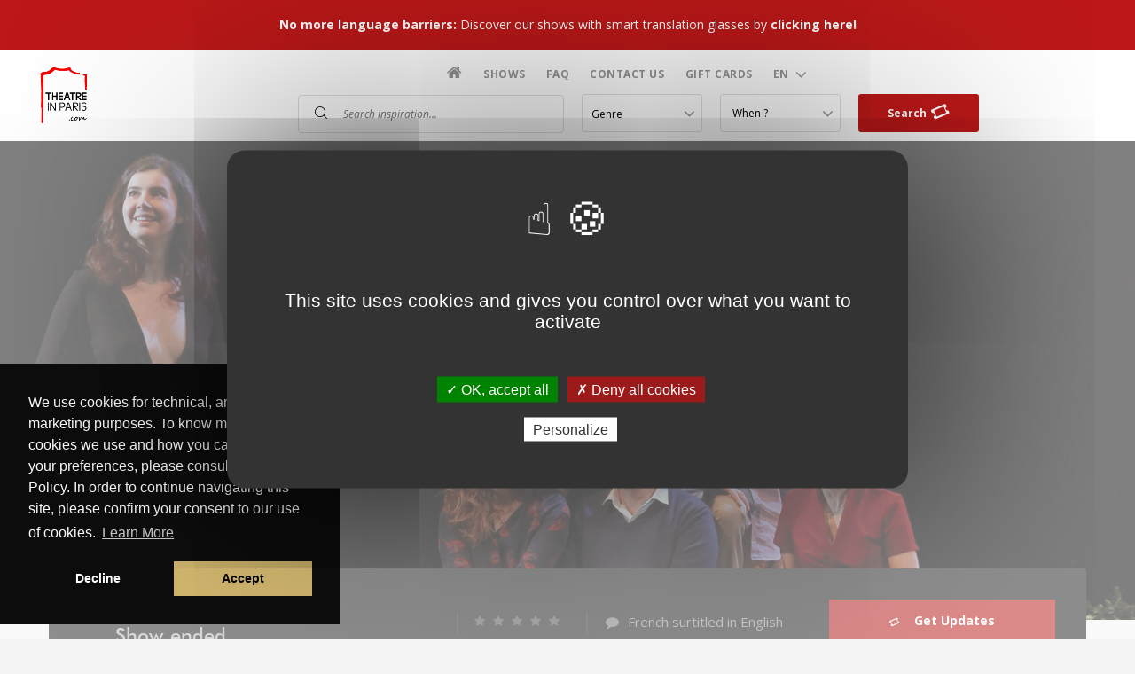

--- FILE ---
content_type: text/html; charset=UTF-8
request_url: https://www.theatreinparis.com/en/show/the-prize
body_size: 16046
content:
<!DOCTYPE html>
<html lang="en">
<head>
            
    
    <meta name="viewport" content="initial-scale=1.0,width=device-width,height=device-height,shrink-to-fit=no,user-scalable=no">
    <link rel="icon" type="image/x-icon" href="/images/logo3.png">

            <meta property="og:title" content="The Prize - Th&eacute;&acirc;tre &Eacute;douard VII - Theatre In Paris" />
<meta property="og:url" content="http://www.theatreinparis.com/en/show/the-prize" />
<meta property="og:description" content="Martin, a historian, just received the International Prize for History. He should be happy &ndash; this will make his career &ndash; but he&rsquo;s terrified. All the prize-winners of the previous years have dropped dead, struck by a curse. Martin is convinced that he&rsquo;ll be next.
Things start to get messy in his life. His sister-in-law, V&eacute;ronique, decides that she wants to leave his brother and confess to their recent affair. To top it off, his girlfriend announces that it&rsquo;s over between them.
This prize-winner&rsquo;s in quite a pickle. But what can he do about it?" />
<meta property="og:image" content="http://www.theatreinparis.com/uploads/images/spectacle/prize-header.jpg" />
<meta name="description" content="Martin, a historian, just received the International Prize for History. He should be happy &ndash; this will make his career &ndash; but he&rsquo;s terrified. All the prize-winners of the previous years have dropped dead, struck by a curse. Martin is convinced that he&rsquo;ll be next.
Things start to get messy in his life. His sister-in-law, V&eacute;ronique, decides that she wants to leave his brother and confess to their recent affair. To top it off, his girlfriend announces that it&rsquo;s over between them.
This prize-winner&rsquo;s in quite a pickle. But what can he do about it?" />

                    <link rel="canonical" href="http://www.theatreinparis.com/en/show/the-prize"/>

        
        
    
    <title>The Prize - Théâtre Édouard VII - Theatre In Paris</title>

    
                <link rel="stylesheet" href="//fonts.googleapis.com/css?family=Open+Sans:300,300i,400,400i,600,600i,700,700i,800,800i">
        <link rel="stylesheet" href="//cdnjs.cloudflare.com/ajax/libs/cookieconsent2/3.1.0/cookieconsent.min.css">
        <link rel="stylesheet" href="//cdnjs.cloudflare.com/ajax/libs/font-awesome/4.7.0/css/font-awesome.min.css">
        <link rel="stylesheet" href="/css/main.css" type="text/css" media="not print">
    
            <link rel="stylesheet" type="text/css" href="/bundles/starrating/css/rating.min.css"/>
    
                            <script type="application/ld+json">
                {
                    "@context": "http://schema.org",
                    "@type": "Organization",
                    "name": "Theatre in Paris",
                    "alternateName": "TiP",
                    "url": "https://www.theatreinparis.com/",
                    "logo": {
                        "@type": "ImageObject",
                        "caption": "Theatre in Paris",
                        "Url": "https://www.theatreinparis.com/images/logo.png"
                    },
                    "contactPoint": [
                        {
                            "@type": "ContactPoint",
                            "telephone": "+33185086689",
                            "contactType": "Customer Service",
                            "email": "contact@theatreinparis.com",
                            "availableLanguage": [
                                "English",
                                "French",
                                "German"
                            ]
                        },
                        {
                            "@type": "ContactPoint",
                            "telephone": "+33185086689",
                            "contactType": "Reservations",
                            "email": "contact@theatreinparis.com",
                            "availableLanguage": [
                                "English",
                                "French"
                            ]
                        }
                    ],
                    "sameAs": [
                        "https://www.facebook.com/theatre.in.paris.75/",
                        "https://twitter.com/_TheatreinParis",
                        "https://www.instagram.com/theatreinparis/",
                        "https://www.pinterest.fr/theatreinparis/",
                        "https://www.linkedin.com/company/theatre-in-paris/"
                    ]
                }
            </script>
            <script type="text/javascript">
                var data = {
                    "@context": "http://schema.org",
                    "@type": "Organization",
                    "name": "Theatre in Paris",
                    "alternateName": "TiP",
                    "url": "https://www.theatreinparis.com/",
                    "logo": {
                        "@type": "ImageObject",
                        "caption": "Theatre in Paris",
                        "Url": "https://www.theatreinparis.com/images/logo.png"
                    },
                    "contactPoint": [{
                        "@type": "ContactPoint",
                        "telephone": "+33185086689",
                        "contactType": "Customer Service",
                        "email": "contact@theatreinparis.com",
                        "availableLanguage": ["English", "French", "German"]
                    }, {
                        "@type": "ContactPoint",
                        "telephone": "+33185086689",
                        "contactType": "Reservations",
                        "email": "contact@theatreinparis.com",
                        "availableLanguage": ["English", "French"]
                    }],
                    "sameAs": [
                        "https://www.facebook.com/theatre.in.paris.75/",
                        "https://twitter.com/_TheatreinParis",
                        "https://www.instagram.com/theatreinparis/",
                        "https://www.pinterest.fr/theatreinparis/",
                        "https://www.linkedin.com/company/theatre-in-paris/"
                    ]

                };
                window.dataLayer = window.dataLayer || [];
                window.dataLayer.push(data);
                (function(w,d,s,l,i){w[l]=w[l]||[];w[l].push({'gtm.start': 
new Date().getTime(),event:'gtm.js'});var f=d.getElementsByTagName(s)[0], 
j=d.createElement(s),dl=l!='dataLayer'?'&l='+l:'';j.async=true;j.src= 
'https://www.googletagmanager.com/gtm.js?id='+i+dl;f.parentNode.insertBefore(j,f); 
})(window,document,'script','dataLayer','GTM-P5K7VVF');
            </script>
            
    <script type="text/javascript">
            var data = {
                "@context": "http://schema.org",
                "@type": "WebPage",

                "url": "http://www.theatreinparis.com/en/show/the-prize",
                                "headline": "The Prize",
                "mainEntity": {
                    "@type": "TheaterEvent",
                    "name": "The Prize",
                    "description": "Martin, a historian, just received the International Prize for History. He should be happy – this will make his career – but he’s terrified. All the prize-winners of the previous years have dropped dead, struck by a curse. Martin is convinced that he’ll be next. Things start to get messy in his life. His sister-in-law, Véronique, decides that she wants to leave his brother and confess to their recent affair. To top it off, his girlfriend announces that it’s over between them. This prize-winner’s in quite a pickle. But what can he do about it?",
                    "image": "http://www.theatreinparis.com/uploads/images/spectacle/prize-header.jpg",
                    "startDate": "2017-06-17",
                    "endDate": "2017-06-17",
                    "duration": "1 hour and 30 minutes",
                    "typicalAgeRange":  "Recommended for ages 12&amp;nbsp;and up" ,

                    "inLanguage": "French with English subtitles" ,

                    "maximumAttendeeCapacity":  "720" ,
                    "location": {
                                                    "@type": "PerformingArtsTheater",
                            "name": "Théâtre Édouard VII",
                                                        "image": {
                                "@type": "ImageObject",
                                "caption": "Théâtre Édouard VII",
                                "contentUrl": "/uploads/images/theatre/edouard-vii-portfolio-01.jpg"
                            },
                            "address": {
                                "@type": "PostalAddress",
                                "streetAddress": "10 place Édouard VII",
                                "addressLocality": "Paris",
                                "postalCode": "75009",
                                "addressCountry": "France"
                            }
                                            },
                    "offers": {
                        "@type": "Offer",
                        "name": "The Prize",
                        "pricespecification": {
                            "@type": "PriceSpecification",
                            "minprice": "30"
                        },
                        "priceCurrency": "EUR",
                        "validFrom": "2018-07-27",
                        "url": "/en/show/booking/57",
                        "availability": "http://schema.org/InStock"
                    },
                    "review": [

                                                                        
                        
                    ],
                    "aggregateRating": {
                        "@type": "AggregateRating",
                        "ratingValue": "0",
                        "reviewCount": "0",
                        "worstRating": "0"
                    }

                },
                "breadcrumb": {
                    "@type": "BreadcrumbList",
                    "itemListElement": [
                        {
                            "@type": "ListItem",
                            "position": "1",
                            "item": {
                                "@id": "https://www.theatreinparis.com/",
                                "name": "Theatre in Paris - International Paris Theatre Box Office - Theatre in Paris - French plays. English subtitles."
                            }
                        },
                        {
                            "@type": "ListItem",
                            "position": "2",
                            "item": {
                                "@id": "https://www.theatreinparis.com/shows",
                                "name": "Our shows"
                            }
                        },
                        {
                            "@type": "ListItem",
                            "position": "3",
                            "item": {
                                "@id": "http://www.theatreinparis.com/en/show/the-prize",
                                "name": "The Prize"
                            }
                        }
                    ]
                }
            }
            var script = document.createElement('script');
            script.type = "application/ld+json";
            script.innerHTML = JSON.stringify(data, null, '\t');
            document.getElementsByTagName('head')[0].appendChild(script);
            window.dataLayer = window.dataLayer || [];
            window.dataLayer.push(data);
    </script>
            <script src="/bundles/starrating/js/rating.min.js" defer></script>
        </head>
<body class="page-show-details">

    <noscript>
        <iframe src="https://www.googletagmanager.com/ns.html?id=GTM-P5K7VVF"
height="0" width="0" style="display:none;visibility:hidden"></iframe>
    </noscript>
<header id="site-main-header" class="">
    <div class="img-bg">
            </div>

             <div class="psa--wrapper">
                            <a href="https://www.theatreinparis.com/en/shows?keywords=&amp;add_key=1&amp;removed=true&amp;prices=0,500&amp;targets=33&amp;rating=0&amp;hours=0,23&amp;utm_source=banner&amp;utm_medium=referral&amp;utm_campaign=glasses-shows-en" target="_blank" class="psa--banner" style="background-color: #bc1818; color: #ffffff">
                    <div class="psa--banner--content container-article">
                        <p><strong>No more language barriers:</strong> Discover our shows with smart translation glasses by <strong>clicking here!</strong></p>
                    </div>
                </a>
                    </div>
    
    <div id="bg">
        <div class="wraplogo">
            <a hreflang="en"
               href="/en/" class="logomain"><img
                        src="/images/logo.png" alt="Theatre in Paris" width="65" height="77"></a>
            <link hreflang="fr"
                  href="/fr/"></link>
            <a hreflang="en"
               href="/en/"
               class="logosticky"><img
                        src="/images/logo3.png" alt="Theatre in Paris" width="53" height="63"></a>
            <link hreflang="fr"
                  href="/fr/"></link>
        </div>
        <div class="button__menu-container">
            <div class="button__menu-container__open">
                <button class="button__menu-open">
                    <span></span>
                    <span></span>
                    <span></span>
                    <span></span>
                    <span></span>
                    <span></span>
                </button>
            </div>
            <div class="button__menu-container__close">
                <button class="button__menu-close"></button>
            </div>
        </div>

        <!-- Search mobile -->
        <div class="button__search__mobile">
            <div class="button__search__mobile__open">
                <button class="button__search-open">
                    <i class="tip-search"></i>
                </button>
            </div>
            <div class="button__search__mobile__close">
                <button class="button__search-close"></button>
            </div>
        </div>
        <!-- /Search mobile -->

        <!-- HEADER -->
                                <nav>
                <ul>
                                        <li class="">
                        <a href="/">
                            <i class="fa fa-home"></i>
                        </a>
                    </li>
                                            <li class="">
                            <a href="http://www.theatreinparis.com/en/shows">
                                Shows
                            </a>
                        </li>
                                            <li class="">
                            <a href="http://www.theatreinparis.com/en/faq">
                                FAQ
                            </a>
                        </li>
                                            <li class="">
                            <a href="http://www.theatreinparis.com/en/contact">
                                Contact Us
                            </a>
                        </li>
                                            <li class="">
                            <a href="http://www.theatreinparis.com/en/page/bons-cadeaux">
                                Gift Cards
                            </a>
                        </li>
                    
                    
                    
                                                            <li>
                        <label id="lang">
                            <select class="lang list" name="langs" onchange="location.href = this.value;">
                                                                                            <option value="/en/show/the-prize">
                            EN
                        </option> 
                                                            <option value="/fr/show/the-prize">
                            FR
                        </option> 
                                                            </select>
                        </label>
                    </li>
                </ul>
            </nav>
                <!-- /HEADER -->

        
        <form id="ban-research"
              autocomplete="off"
              action="/en/shows"
              method="GET"
        >
            <div id="searchs" class="autocomplete">
    <input
        id="auto_search"
        name="keywords"
        type="text"
        class="form-control autocomplete-input"
        placeholder="Search inspiration...
"
    >
    <input type="hidden" id="filters" name="filters" value="reset">
    <input type="hidden" id="position" name="position" value="header_search">
</div>

<script type="text/javascript">
    var result_search = [];

            result_search.push([ 'Oh My God She&#039;s Parisian!', 77, 'oh-my-god-shes-parisian' ]);
            result_search.push([ 'Rostand&#039;s Cyrano de Bergerac', 80, 'cyrano-de-bergerac-at-le-ranelagh' ]);
            result_search.push([ 'How to Become A Parisian in One Hour', 83, 'how-to-become-a-parisian-in-one-hour' ]);
            result_search.push([ 'Molière&#039;s The Miser (L&#039;Avare)', 88, 'molieres-the-miser-lavare-at-le-ranelagh' ]);
            result_search.push([ 'Corneille&#039;s The Cid', 99, 'corneilles-the-cid' ]);
            result_search.push([ 'Crazy Horse Cabaret Show', 116, 'crazy-horse-cabaret-show' ]);
            result_search.push([ 'Paradis Latin Cabaret Show', 117, 'paradis-latin-cabaret-show' ]);
            result_search.push([ 'The Lesson (La Leçon)', 118, 'the-lesson-la-lecon' ]);
            result_search.push([ 'The Bald Soprano (La Cantatrice chauve)', 119, 'the-bald-soprano-la-cantatrice-chauve' ]);
            result_search.push([ 'Ionesco Package: The Bald Soprano &amp; The Lesson', 120, 'ionesco-package-the-bald-soprano-the-lesson' ]);
            result_search.push([ 'Cabaret Burlesque', 123, 'le-cabaret-burlesque' ]);
            result_search.push([ 'Carmen', 138, 'carmen' ]);
            result_search.push([ 'Tosca', 140, 'tosca' ]);
            result_search.push([ 'Preljocaj&#039;s Le Parc', 146, 'preljocajs-le-parc' ]);
            result_search.push([ 'Paris Opera Ballet School Demonstrations', 152, 'paris-opera-school-demonstrations' ]);
            result_search.push([ 'Paris Opera Ballet School Production', 153, 'paris-opera-ballet-school-production' ]);
            result_search.push([ 'Paris Opera Academy Concert', 154, 'paris-opera-academy-concert' ]);
            result_search.push([ 'Opera Garnier Concert Series', 155, 'opera-garnier-concert-series' ]);
            result_search.push([ 'La Traviata', 156, 'la-traviata' ]);
            result_search.push([ 'Eiffel Tower Concert Series', 177, 'eiffel-tower-concert-series' ]);
            result_search.push([ 'Sainte-Chapelle Concert Series', 178, 'sainte-chapelle-concert-series' ]);
            result_search.push([ 'Baiser Salé Jazz Concerts', 180, 'baiser-sale-jazz-concerts' ]);
            result_search.push([ 'Saint-Germain-des-Prés Church Concert Series', 185, 'saint-germain-des-pres-church-concert-series' ]);
            result_search.push([ 'Lion King the Musical', 211, 'lion-king-the-musical' ]);
            result_search.push([ 'Rudolf Nureyev&#039;s La Bayadère', 45975, 'rudolf-nureyevs-la-bayadere' ]);
            result_search.push([ 'Piano Recitals at Théâtre des Champs-Élysées', 45984, 'piano-recitals-at-theatre-des-champs-elysees' ]);
            result_search.push([ 'Chamber Music Concert Series at Théâtre des Champs-Élysées', 45985, 'chamber-music-concert-series-at-theatre-des-champs-elysees' ]);
            result_search.push([ 'Vocal Recitals at Théâtre des Champs-Élysées', 46007, 'vocal-recitals-at-theatre-des-champs-elysees' ]);
            result_search.push([ 'Le nozze di Figaro (Palais Garnier)', 46079, 'le-nozze-di-figaro-palais-garnier' ]);
            result_search.push([ 'Hélios Orchestra at Saint-Germain-des-Prés Church', 46107, 'helios-orchestra-at-saint-germain-des-pres-church' ]);
            result_search.push([ 'Hélios Orchestra at La Madeleine Church', 46151, 'helios-orchestra-at-la-madeleine-church' ]);
            result_search.push([ 'Hélios Orchestra at Saint-Sulpice Church', 46171, 'helios-orchestra-at-saint-sulpice-church' ]);
            result_search.push([ 'Saint-Symphorien Chapel Concert Series (Saint-Germain-des-Prés Church)', 46177, 'saint-symphorien-chapel-concert-series-saint-germain-des-pres-church' ]);
            result_search.push([ 'La Cenerentola', 46184, 'la-cenerentola' ]);
            result_search.push([ 'Paris Chamber Orchestra at Théâtre des Champs-Élysées', 46202, 'paris-chamber-orchestra-at-theatre-des-champs-elysees' ]);
            result_search.push([ 'Rudolf Nureyev&#039;s Romeo and Juliet', 46214, 'rudolf-nureyevs-romeo-and-juliet' ]);
            result_search.push([ 'Nixon in China', 46215, 'nixon-in-china' ]);
            result_search.push([ 'Hélios Orchestra at Saint-Eustache Church', 46223, 'helios-orchestra-at-saint-eustache-church' ]);
            result_search.push([ 'Piano Recitals at the Philharmonie de Paris', 46224, 'piano-recitals-at-the-philharmonie-de-paris' ]);
            result_search.push([ 'Symphonic Concerts at the Philharmonie de Paris', 46225, 'symphonic-concerts-at-the-philharmonie-de-paris' ]);
            result_search.push([ 'Vocal Masterpieces at the Philharmonie de Paris', 46227, 'vocal-masterpieces-at-the-philharmonie-de-paris' ]);
            result_search.push([ 'Guest Orchestras at Théâtre des Champs-Élysées', 46236, 'guest-orchestras-at-theatre-des-champs-elysees' ]);
            result_search.push([ 'La Traviata at the Jacquemart-André Museum', 46237, 'la-traviata-at-the-jacquemart-andre-museum' ]);
            result_search.push([ 'La Madeleine Church Concert Series', 46241, 'la-madeleine-church-concert-series' ]);
            result_search.push([ 'Piano Passion Concerts', 46242, 'piano-passion-concerts' ]);
            result_search.push([ 'Josephine Baker the Musical', 46254, 'josephine-baker-the-musical' ]);
            result_search.push([ 'Saint-Louis-en-l’Île Church Concert Series', 46255, 'saint-louis-en-l-ile-church-concert-series' ]);
            result_search.push([ 'Saint-Séverin Church Concert Series', 46256, 'saint-severin-church-concert-series' ]);
            result_search.push([ 'My First Cabaret at Paradis Latin', 46280, 'my-first-cabaret-at-paradis-latin' ]);
            result_search.push([ 'Candlelight Concert Series at Saint-Éphrem Church', 46314, 'candlelight-concert-series-at-saint-ephrem-church' ]);
            result_search.push([ 'Eugene Onegin', 46339, 'eugene-onegin' ]);
            result_search.push([ 'Notre Dame de Paris, the Musical', 46356, 'notre-dame-de-paris-the-musical' ]);
            result_search.push([ 'Edmond', 46361, 'edmond' ]);
            result_search.push([ 'Mozart&#039;s Die Entführung aus dem Serail', 46381, 'mozarts-die-entfuehrung-aus-dem-serail' ]);
            result_search.push([ 'Radio Classique&#039;s Summer Concert', 46397, 'grand-concert-by-radio-classique' ]);
            result_search.push([ 'Orchestre de Paris at the Philharmonie de Paris', 46401, 'orchestre-de-paris-at-the-philharmonie-de-paris' ]);
            result_search.push([ 'Ça va bien se passer by Camille Giry', 46404, 'moyenne-by-camille-giry' ]);
            result_search.push([ 'Molière&#039;s The Doctor in Spite of Himself', 46409, 'molieres-the-doctor-in-spite-of-himself' ]);
            result_search.push([ 'Beaumarchais&#039; The Marriage of Figaro or the Crazy Day', 46410, 'the-marriage-of-figaro-or-the-crazy-day' ]);
            result_search.push([ 'Cabaret Canaille', 46418, 'cabaret-canaille' ]);
            result_search.push([ 'Concert operas and oratorios at Théâtre des Champs-Élysées', 46422, 'concert-operas-and-oratorios-at-theatre-des-champs-elysees' ]);
            result_search.push([ 'Musical Mondays at Athénée - Théâtre Louis Jouvet', 46440, 'musical-mondays-at-athenee-theatre-louis-jouvet' ]);
            result_search.push([ 'Radio Classique&#039;s Christmas Concert', 46500, 'radio-classiques-christmas-concert' ]);
            result_search.push([ 'Printemps Haussmann Guided Tour', 46544, 'printemps-haussmann-guided-tour' ]);
            result_search.push([ 'Verdi&#039;s Rigoletto at Jaquemart-André Museum', 46545, 'verdis-rigoletto-at-jaquemart-andre-museum' ]);
            result_search.push([ 'Concerts Amidst a Thousand Candles at RIFFX Studios', 46576, 'concerts-amidst-a-thousand-candles-at-riffx-studios' ]);
            result_search.push([ 'Ensemble Royal de Paris at Saint-Julien-le-Pauvre Church', 46577, 'ensemble-royal-de-paris-at-saint-julien-le-pauvre-church' ]);
            result_search.push([ 'Chekhov&#039;s The Seagull adapted by Elsa Granat: Une Mouette', 46583, 'une-mouette-a-seagull-at-comedie-francaise' ]);
            result_search.push([ 'Seine River Jazz Dinner Concerts at Le Son de la Terre', 46587, 'seine-river-jazz-dinner-concerts-at-le-son-de-la-terre' ]);
            result_search.push([ 'Historical Guided Tour of the Comédie-Française', 46602, 'historical-guided-tour-of-the-comedie-francaise' ]);
            result_search.push([ 'Hidden Paris Guided Tours', 46603, 'hidden-paris-guided-tours-in-english' ]);
            result_search.push([ '&quot;Garçon&quot; by Samuel Certenais', 46605, 'garcon-by-samuel-certenais' ]);
            result_search.push([ 'The Young Girls of Rochefort at Théâtre du Lido', 46609, 'the-young-girls-of-rochefort-at-theatre-du-lido' ]);
            result_search.push([ 'Satyagraha', 46613, 'satyagraha' ]);
            result_search.push([ 'Contrasts', 46615, 'contrasts' ]);
            result_search.push([ 'Impressions', 46617, 'impressions' ]);
            result_search.push([ 'Vibrations', 46618, 'vibrations' ]);
            result_search.push([ 'The Lady of the Camellias', 46619, 'the-lady-of-the-camellias' ]);
            result_search.push([ 'Siegfried at Opéra Bastille', 46624, 'siegfried-at-opera-bastille' ]);
            result_search.push([ 'Un ballo in maschera', 46625, 'un-ballo-in-maschera' ]);
            result_search.push([ 'Rusalka', 46631, 'rusalka' ]);
            result_search.push([ 'Ercole amante', 46632, 'ercole-amante' ]);
            result_search.push([ 'Notre-Dame de Paris at Opéra Bastille', 46635, 'notre-dame-de-paris-at-opera-bastille' ]);
            result_search.push([ 'Opéra Bastille Chamber Music Concert Series', 46638, 'opera-bastille-chamber-music-concert-series' ]);
            result_search.push([ 'Opera de Paris Symphonic Concerts Series', 46639, 'opera-de-paris-symphonic-concerts-series' ]);
            result_search.push([ 'La Voix humaine - Point d&#039;orgue', 46644, 'la-voix-humaine-point-dorgue' ]);
            result_search.push([ 'Robinson Crusoé by Offenbach', 46645, 'robinson-crusoe-by-offenbach' ]);
            result_search.push([ 'Sacred Music Concert Series at Théâtre des Champs-Élysées', 46647, 'sacred-music-concert-series-at-theatre-des-champs-elysees' ]);
            result_search.push([ 'Family Weekend Shows', 46648, 'family-weekend-shows' ]);
            result_search.push([ 'The Misanthrope by Molière', 46655, 'the-misanthrope-by-moliere' ]);
            result_search.push([ 'Scapin the Schemer by Molière', 46656, 'scapin-the-schemer-by-moliere' ]);
            result_search.push([ 'The Dance School by Carlo Goldoni', 46657, 'the-dance-school-by-carlo-goldoni' ]);
            result_search.push([ 'Paris Bus Tour: Christmas Lights in Paris by Tootbus', 46658, 'paris-bus-tour-christmas-lights-in-paris-by-tootbus' ]);
            result_search.push([ 'Ceramic Circus by Julian  Vogel and Roman Müller', 46661, 'ceramic-circus' ]);
            result_search.push([ 'Wolf by the circus company Circa', 46662, 'wolf' ]);
            result_search.push([ 'Transfiguration by Olivier de Sagazan', 46663, 'transfiguration' ]);
            result_search.push([ 'Une maison de poupée (A Doll&#039;s House)', 46664, 'une-maison-de-poupee-a-dolls-house-silvia-monfort' ]);
            result_search.push([ 'R·ONDE·S by Pierre Rigal', 46665, 'r-onde-s' ]);
            result_search.push([ 'The Rite of Spring by Dewey Dell', 46666, 'the-rite-of-spring' ]);
            result_search.push([ 'Blind Test', 46667, 'blind-test' ]);
            result_search.push([ 'Makbeth by Munstrum Théâtre', 46672, 'makbeth-by-munstrum-theatre' ]);
            result_search.push([ 'Maldonne by Leïla Ka', 46673, 'maldonne-by-leila-ka' ]);
            result_search.push([ 'Le Ring de Khatarsy by Alice Laloy', 46674, 'le-ring-de-khatarsy-by-alice-laloy' ]);
            result_search.push([ 'Immaqaa, ici peut-être by Mathurin Bolze', 46675, 'immaqaa-ici-peut-etre-by-mathurin-bolze' ]);
            result_search.push([ 'Graces by Silvia Gribaudi', 46676, 'graces-by-silvia-gribaudi' ]);
            result_search.push([ 'Dolores', 46677, 'dolores' ]);
            result_search.push([ 'Theatre Workshops in Paris', 46678, 'theatre-workshops-in-paris' ]);
            result_search.push([ 'Three pieces from the Conservatoire de Paris ensemble', 46683, 'three-pieces-from-the-conservatoire-de-paris-ensemble' ]);
            result_search.push([ 'A Night of Flamenco: Paula Comitre and José del Tomate', 46684, 'a-night-of-flamenco-paula-comitre-and-jose-del-tomate' ]);
            result_search.push([ 'The Disappearing Act by Yinka Esi Graves', 46685, 'the-disappearing-act-by-yinka-esi-graves' ]);
            result_search.push([ 'Creaviva by Rafaela Carrasco', 46686, 'creaviva-by-rafaela-carrasco' ]);
            result_search.push([ 'Tristan and Isolde by Saburo Teshigawara and Rihoko Sato', 46687, 'tristan-and-isolde-by-saburo-teshigawara-and-rihoko-sato' ]);
            result_search.push([ 'About Lambada by Collectif ÈS', 46688, 'about-lambada-by-collectif-es' ]);
            result_search.push([ 'Les Applaudissements ne se mangent pas by Maguy Marin', 46690, 'les-applaudissements-ne-se-mangent-pas-by-maguy-marin' ]);
            result_search.push([ 'Matarife y Paraíso by Andrés Marín and Ana Morales', 46691, 'matarife-y-paraiso-by-andres-marin-and-ana-morales' ]);
            result_search.push([ 'May B by Maguy Marin', 46692, 'may-b-by-maguy-marin' ]);
            result_search.push([ 'Tenir le temps by Rachid Ouramdane', 46693, 'tenir-le-temps-by-rachid-ouramdane' ]);
            result_search.push([ 'Dance shows at the Philharmonie de Paris', 46694, 'dance-shows-at-the-philharmonie-de-paris' ]);
            result_search.push([ 'Kessel, la liberté à tout prix', 46695, 'kessel-la-liberte-a-tout-prix' ]);
            result_search.push([ 'Christmas Concert at La Madeleine Church', 46696, 'concert-de-noel-a-leglise-de-la-madeleine' ]);
            result_search.push([ 'Marius by Marcel Pagnol', 46697, 'marius-by-marcel-pagnol' ]);
            result_search.push([ '&quot;Malàdroite&quot; by Adèle Barbers', 46698, 'maladroite-by-adele-barbers' ]);
            result_search.push([ 'Shakespeare&#039;s Much Ado about Nothing', 46699, 'shakespeares-much-ado-about-nothing' ]);
            result_search.push([ 'M.O.L.I.È.R.E.', 46700, 'm-o-l-i-e-r-e' ]);
            result_search.push([ 'S.H.A.K.E.S.P.E.A.R.E.', 46701, 's-h-a-k-e-s-p-e-a-r-e' ]);
            result_search.push([ 'T.C.H.E.K.H.O.V.', 46702, 't-c-h-e-k-h-o-v' ]);
            result_search.push([ 'Oublie-moi', 46703, 'oublie-moi' ]);
            result_search.push([ 'The Empire Strips Back', 46704, 'the-empire-strips-back' ]);
            result_search.push([ 'Saint-Eustache Church Concert Series', 46712, 'saint-eustache-church-concert-series' ]);
            result_search.push([ 'Les Violons de France at Saint-Louis-en-l&#039;Île Church', 46714, 'les-violons-de-france-at-saint-louis-en-lile-church' ]);
    </script>

            <label id="genre">
    <select class="genre list" name="types">
        <option value="0">Genre</option>
                    <option value="23">Comedy</option>
                    <option value="24">Theatre</option>
                    <option value="25">Musical</option>
                    <option value="26">One-man show</option>
                    <option value="28">Circus &amp; Acrobatics</option>
                    <option value="29">Opera</option>
                    <option value="30">Cabaret</option>
                    <option value="31">Ballet &amp; Dance</option>
                    <option value="32">Concert</option>
                    <option value="33">Mime</option>
                    <option value="34">Jazz</option>
                    <option value="36">Tours &amp; Visits</option>
                    <option value="39">Stand-up Comedy</option>
                    <option value="42">Festival</option>
                    <option value="44">Immersive</option>
            </select>
</label>

            <div class="input">
                <input id="calendar" name="dates" type="text" value=" When ?"
                       onfocus="blur()">
            </div>
            <div class="submit">
                <button id="submit-search">Search<img src="/images/svg/Icons-Ticket_Home.svg" alt="" width="21" height="18">
                </button>
            </div>
        </form>

    </div>

    <div class="wrapper">
        <form id="form" action="/en/shows" method="GET">
            <div class="date_range_picker" id="date_range_pi">
                <div class="values">
                    <div class="value date_at"><span class="date-at"></span> <input type="hidden" class="date-at"
                                                                                    id="date_at"></div>
                    <div class="to"></div>
                    <div class="value date_to"><span class="date_to"></span> <input type="hidden" class="date_to"
                                                                                    id="date_to"></div>
                    <div class="clear"></div>
                </div>
                <div class="calendar">
                    <div class="button button-prev"></div>
                    <div class="button button-next"></div>
                    <div class="calendar-container"></div>
                </div>
            </div>
        </form>
    </div>
</header>


<div id="loading-image">
    <div class="image-spin">
        <img src="/images/spin.gif" alt="">
    </div>
</div>

<main id="show-details-content" class="main-content">
                            <div class="titlepagewithimg">
        <div class="titlepagewithimg-inner">
            <div class="container-article">
                <h1 class="title">The Prize</h1>
                <div class="subtitle"> </div>
            </div>
        </div>
        <div class="image">
            <img src="/uploads/images/spectacle/prize-header.jpg" alt="The Prize">
        </div>
    </div>

    <div class="short-des">
        <div class="container-article">
            <div class="short-des-inner">
                <div class="name-theatre">
                                            <span>Théâtre Édouard VII</span>
                                                                <p>Show ended</p>
                                    </div>
                <div class="stars rating">
                                                                        <i class="fa fa-star" aria-hidden="true" data-mark="no"></i>
                                                                                                <i class="fa fa-star" aria-hidden="true" data-mark="no"></i>
                                                                                                <i class="fa fa-star" aria-hidden="true" data-mark="no"></i>
                                                                                                <i class="fa fa-star" aria-hidden="true" data-mark="no"></i>
                                                                                                <i class="fa fa-star" aria-hidden="true" data-mark="no"></i>
                                                            </div>
                                    <div class="subtitles">French surtitled in English </div>
                                                    <div class="choose-date">
                        <div class="btn">
                            <div>
                                <a href="https://a03bf2f1.sibforms.com/serve/[base64]" target="_blank">
                                    <p>
                                        <span class="icon-ticket"></span>
                                        <span class="txt"><span>Get Updates</span></span>
                                    </p>
                                </a>
                            </div>
                        </div>
                    </div>
                            </div>
        </div>
    </div>
    <div class="container-article">
        <div class="content-detail">
            <div class="content-detail-left">
                <div class="submenu">
                    <ul class="listmenu">
                                                    <li class="item">
                                <a href="#step">Information</a>
                            </li>
                                                                            <li class="item">
                                <a href="#gallery-show">Photos</a>
                            </li>
                                                                            <li class="item">
                                <a href="#show-description-1">Highlights</a>
                            </li>
                                                                                                                                                                                                                                <li class="item">
                                                                            <a href="#show-description-2">Story</a>
                                                                    </li>
                                                                                                                            <li class="item">
                                                                            <a href="#show-description-3">FULL SAINTE-CHAPELLE PROGRAMME</a>
                                                                    </li>
                                                                                                                                                                                                    <li class="item">
                                <a href="#reviews">Reviews</a>
                            </li>
                                                                            <li class="item">
                                <a href="#address-theatre">Theatre</a>
                            </li>
                                                                    </ul>
                    <div class="short-info">
                                                    <div class="image">
                                <img src="/uploads/images/spectacle/prize-thumbnail.jpg" alt="The Prize" width="180" height="120">
                            </div>
                                                <div class="title"><span>The Prize</span></div>
                        <div class="group-btn">
                                                            <a class="btn btn-book" href="https://a03bf2f1.sibforms.com/serve/[base64]" target="_blank">
                                    <p>
                                        <span class="icon-ticket"></span>
                                        <span class="txt"><span>Get Updates</span></span>
                                    </p>
                                </a>
                            
                            <a hreflang="en"
                               href="/en/page/groups">
                                <button class="btn btn-group">Groups (10+ tickets)</button>
                            </a>
                            <link hreflang="fr"
                                  href="/fr/page/groups"></link>
                        </div>
                    </div>
                </div>
            </div>
            <div class="content-detail-right" id="short-info">
                                    <div id="step" class="custom-anchor"></div>
                    <div class="block-detail" id="step">
                                                    <div class="step">
                                <h2 class="title">Location</h2>
                                <div class="line"></div>
                                <div class="text">
                                                                            Théâtre Édouard VII <br/>
                                        10 place Édouard VII, 75009 Paris <br/>
                                        Capacity 720 seats
                                                                        <br>
                                </div>
                            </div>
                                                                            <div class="step">
                                <h2 class="title">Duration</h2>
                                <div class="line"></div>
                                <div class="text">
                                    <p>1 hour and 30 minutes</p>

<p>No intermission</p><br>
                                </div>
                            </div>
                                                                            <div class="step">
                                <h2 class="title">Details</h2>
                                <div class="line"></div>
                                <div class="text">
                                    <p>Comedy</p>

<p>Recommended for ages 12&nbsp;and up</p>

<p>French with English subtitles</p> <br>
                                </div>
                            </div>
                                            </div>
                                                    <div id="gallery-show" class="custom-anchor"></div>
                    <div class="gallery" id="gallery-show">
                        <div class="change-article"></div>
                        <div class="galleryslide">
                                                                                                                            <div class="photo">
                                        <a href="/uploads/images/spectacle/prize-portfolio-01.jpg"
                                        data-fancybox="images">
                                            <img src="/uploads/images/spectacle/prize-portfolio-01.jpg"
                                                alt="The Prize"
                                                height="397">
                                        </a>
                                    </div>
                                                                    <div class="photo">
                                        <a href="/uploads/images/spectacle/prize-portfolio-02.jpg"
                                        data-fancybox="images">
                                            <img src="/uploads/images/spectacle/prize-portfolio-02.jpg"
                                                alt="The Prize"
                                                height="397">
                                        </a>
                                    </div>
                                                                    <div class="photo">
                                        <a href="/uploads/images/spectacle/prize-portfolio-03.jpg"
                                        data-fancybox="images">
                                            <img src="/uploads/images/spectacle/prize-portfolio-03.jpg"
                                                alt="The Prize"
                                                height="397">
                                        </a>
                                    </div>
                                                                    <div class="photo">
                                        <a href="/uploads/images/spectacle/prize-portfolio-04.jpg"
                                        data-fancybox="images">
                                            <img src="/uploads/images/spectacle/prize-portfolio-04.jpg"
                                                alt="The Prize"
                                                height="397">
                                        </a>
                                    </div>
                                                                    <div class="photo">
                                        <a href="/uploads/images/spectacle/prize-portfolio-05.jpg"
                                        data-fancybox="images">
                                            <img src="/uploads/images/spectacle/prize-portfolio-05.jpg"
                                                alt="The Prize"
                                                height="397">
                                        </a>
                                    </div>
                                                                    <div class="photo">
                                        <a href="/uploads/images/spectacle/prize-portfolio-06.jpg"
                                        data-fancybox="images">
                                            <img src="/uploads/images/spectacle/prize-portfolio-06.jpg"
                                                alt="The Prize"
                                                height="397">
                                        </a>
                                    </div>
                                                                    <div class="photo">
                                        <a href="/uploads/images/spectacle/prize-portfolio-07.jpg"
                                        data-fancybox="images">
                                            <img src="/uploads/images/spectacle/prize-portfolio-07.jpg"
                                                alt="The Prize"
                                                height="397">
                                        </a>
                                    </div>
                                                                                    </div>

                    </div>
                                                                        <div class="custom-anchor" id="show-description-1"></div>
                    <div class="block-detail " id="show-description-1">
                                                    <h2 class="titleblock">
                                Highlights: The Prize
                                                            </h2>
                                                <div class="block-detail-content">
                            <div style="overflow: hidden;">
                                                                    <p>Martin, a historian, just received the International Prize for History. He should be happy – this will make his career – but he’s terrified. All the prize-winners of the previous years have dropped dead, struck by a curse. Martin is convinced that he’ll be next.</p><p><br>
Things start to get messy in his life. His sister-in-law, Véronique, decides that she wants to leave his brother and confess to their recent affair. To top it off, his girlfriend announces that it’s over between them.</p><p><br>
This prize-winner’s in quite a pickle. But what can he do about it?</p>
                                                            </div>
                        </div>
                    </div>
                                                                                                                                <div class="custom-anchor" id="show-description-2"></div>
                        <div class="block-detail  " id="show-description-2">
                                                            <h2 class="titleblock">
                                    Story: The Prize
                                                                    </h2>
                                                        <div class="block-detail-content">
                                <div style="overflow: hidden;">
                                    <p>some text about the show. some text about the show. some text about the show. some text about the show. some text about the show. some text about the show. some text about the show. some text about the show. some text about the show. some text about the show. some text about the show.</p><p> </p><p> </p>
                                </div>
                            </div>
                        </div>
                                                                                <div class="custom-anchor" id="show-description-3"></div>
                        <div class="block-detail  " id="show-description-3">
                                                            <h2 class="titleblock">
                                    FULL SAINTE-CHAPELLE PROGRAMME
                                                                    </h2>
                                                        <div class="block-detail-content">
                                <div style="overflow: hidden;">
                                    <p> </p>
                                </div>
                            </div>
                        </div>
                                                                                                            <div class="custom-anchor" id="reviews"></div>
                    <div class="block-detail" id="reviews">

                        <h2 class="titleblock">Reviews</h2>

                        <!-- FORM DETAIL -->
                        
                            <div class="block-detail-content">
                                
                                        
            <form name="review_form" method="post" class="form-contact form-horizontal">
        <div class="row grid-10">
            <div class="col-sm-8 col-sm-offset-1">
                <div class="row grid-10">

                                            <div>
                            <p>There are not yet any reviews for this show, be the very first to share a review by completing the following:</p>
                        </div>
                    
                    <br>
                    <div class="form-group col-sm-5">
                        <label class="col-sm-2 control-label required" for="review_form_name">NAME *</label>
                        <input type="text" id="review_form_name" name="review_form[name]" required="required" placeholder="Name" class="form-control form-control" />
                    </div>
                    <div class="form-group col-sm-5">
                        <label class="control-label col-sm-2 control-label required" for="review_form_email">Email *</label>
                        <input type="email" id="review_form_email" name="review_form[email]" required="required" placeholder="Email" class="form-control form-control" />
                    </div>
                </div>

                <div class="form-group">
                    <label class="col-sm-2 control-label required" for="review_form_title">REVIEW TITLE *</label>
                    <input type="text" id="review_form_title" name="review_form[title]" required="required" placeholder=" Title " class="form-control form-control" />
                </div>

                <div class="form-group">
                    <label class="control-label col-sm-2 control-label required" for="review_form_rating">Rating *</label>
                      <div class="rating"><div class="rating-well"><input type="text" id="review_form_rating" name="review_form[rating]" required="required" class="rating form-control" /><div id="rating_star_5" class="star" data-value="5"></div><div id="rating_star_4" class="star" data-value="4"></div><div id="rating_star_3" class="star" data-value="3"></div><div id="rating_star_2" class="star" data-value="2"></div><div id="rating_star_1" class="star" data-value="1"></div></div></div>
                </div>

                <div class="form-group">
                    <label class="control-label col-sm-2 control-label required" for="review_form_content">Comments</label>
                    <textarea id="review_form_content" name="review_form[content]" placeholder="Your message here" class="form-control form-control"></textarea>
                    <p id="counter-review"></p>
                </div>

                <div class="form-group">
                    <label class="wrap-checkbox">
                        <input type="checkbox" name="privacy_policy" value="1" class="review_check"/>
                        <span class="checkmark"></span>
                            I accept
                            <a hreflang="en" href="/en/page/privacy-policy" style="margin-left: 5px;margin-right: 5px;color: red;"><u>the Privacy Policy</u></a>
                        <link hreflang="fr"
                              href="/fr/page/privacy-policy"></link>
                    </label>
                </div>

                <div class="flex-row grid-10">
                    <div class="col-sm-3 form-group wrap-submit">
                        <button type="submit" id="review_form_submit" name="review_form[submit]" class="btn btn-primary btn">Submit</button>
                    </div>
                </div>
            </div>
        </div>
        <input type="hidden" id="review_form__token" name="review_form[_token]" value="CsfWCgcwX-5J543VO_acSm7NUa8PknOpUhRWLhP2lEo" /></form>

                                </div>
                        
                        <!-- /FORM DETAIL -->


                        <!-- REVIEW LIST -->
                                                <!-- /REVIEW LIST -->
                    </div>
                                                    <div class="custom-anchor" id="address-theatre"></div>
                    <div class="block-detail" id="address-theatre">
                        <h2 class="titleblock"> Théâtre Édouard VII</h2>
                        <div class="block-detail-content">
                            <div class="address">
                                10 place Édouard VII, 75009 Paris<br>
                                                            </div>
                            <div class="des-theatre"><p><h4 class="titleblock">Theater Édouard VII</h4></br></p><p>
<p>The Th&eacute;&acirc;tre Edouard VII is truly a monument to celebrate French and English cooperation and culture. Fascinated by Paris and what it had to offer, the English King Edward VII decided to contribute to Parisian life by opening a performance hall in the early 20th century to highlight both English and French productions. Unlike most playhouses, the venue first opened as a cinema and was shortly after converted into a theatre. The best part about this venue is its amazing location just steps from the Op&eacute;ra Garnier, hidden in plain sight in a small pedestrian courtyard. You&#39;ll even find a statue of King Edouard VII himself right outside the theatre&#39;s restaurant terrace.</p>

<p>&nbsp;</p>

<p>Throughout the 20th century, many well-known figures in the French theatre world have been in-house directors, and some celebrated French plays once premiered at this location in the heart of the Paris theatre district. Even some famous French actors once performed on this stage and took part in Th&eacute;&acirc;tre Edouard VII&#39;s beloved productions, including Gerard Depardieu! Today, under the direction of Pascal Legros, it continues to be an incredibly diverse theatre, that achieves a perfect balance of classical plays and new writing.</p>

<p>&nbsp;</p>

<p><strong>Fun Fact</strong></p>

<p>Writer, actor and director Sacha Guitry is the true emblematic figure of this theatre. The walls of the lobby and restaurant are lined with images of the famous figures that have been a part of the venue&#39;s history, many of whose ghosts are said to haunt the theatre&#39;s halls, including Orson Welles!</p>

/p></br><p><b>Fast facts</b>

</br>Capacity: 720
</br>Handicap Accessible: Yes, please contact us to ensure proper seating in accessible areas
</br>Air conditioning: No
</br>Heating: Yes
</br>Coat Check: Yes
</p></div>
                            <div class="wrap-slide-theatre slide-theatre-show" style="padding-top: 1.875rem; padding-bottom: 2.375rem; position: relative;">
                                <div class="change-article" style="right: 0;"></div>
                                <div class="slide-theatre">
                                                                                                                                                            <div class="imageitem">
                                                <a href="/uploads/images/theatre/edouard-vii-portfolio-01.jpg"
                                                data-fancybox="images2">
                                                    <img src="/uploads/images/theatre/edouard-vii-portfolio-01.jpg"
                                                        alt="Théâtre Édouard VII" height="397">
                                                </a>
                                            </div>
                                                                                    <div class="imageitem">
                                                <a href="/uploads/images/theatre/edouard-vii-portfolio-02.jpg"
                                                data-fancybox="images2">
                                                    <img src="/uploads/images/theatre/edouard-vii-portfolio-02.jpg"
                                                        alt="Théâtre Édouard VII" height="397">
                                                </a>
                                            </div>
                                                                                    <div class="imageitem">
                                                <a href="/uploads/images/theatre/edouard-vii-portfolio-03.jpg"
                                                data-fancybox="images2">
                                                    <img src="/uploads/images/theatre/edouard-vii-portfolio-03.jpg"
                                                        alt="Théâtre Édouard VII" height="397">
                                                </a>
                                            </div>
                                                                                    <div class="imageitem">
                                                <a href="/uploads/images/theatre/edouard vii seats.jpg"
                                                data-fancybox="images2">
                                                    <img src="/uploads/images/theatre/edouard vii seats.jpg"
                                                        alt="Theatre edouard vii" height="397">
                                                </a>
                                            </div>
                                                                                    <div class="imageitem">
                                                <a href="/uploads/images/theatre/Dinner and show Paris Theatre edouard vii terrace.jpg"
                                                data-fancybox="images2">
                                                    <img src="/uploads/images/theatre/Dinner and show Paris Theatre edouard vii terrace.jpg"
                                                        alt="Terrace theatre edouard vii" height="397">
                                                </a>
                                            </div>
                                                                                                            </div>
                            </div>

                        </div>
                    </div>
                                            </div>
        </div>
    </div>
    <style>

        #contact-content .block-information #PureChatWidget,
        #show-details-content .short-des #PureChatWidget {
            position: absolute !important;
            right: 15px !important;
            top: calc(50% - 2px) !important;
        }

        .block-accordion .titleblock {
            display: flex;
            justify-content: space-between;
            align-items: center;
            cursor: pointer;
        }

        .block-accordion .block-detail-content {
            display: grid;
            grid-template-rows: 0fr;
            transition: grid-template-rows 0.3s ease-out;
        }

        .block-accordion.isOpen .block-detail-content {
            grid-template-rows: 1fr;
        }

        .block-accordion .icon {
            font-size: 1em;
            display: inline-block;
            opacity: 1;
            margin: 0 0.25rem 0 0;
            width: 1.18em;
            height: 1em;
            font-family: Icons;
            font-style: normal;
            font-weight: 400;
            text-decoration: inherit;
            text-align: center;
            speak: none;
            font-smoothing: antialiased;
            -moz-osx-font-smoothing: grayscale;
            -webkit-font-smoothing: antialiased;
            -webkit-backface-visibility: hidden;
            backface-visibility: hidden;
        }

        .block-accordion .icon.plus:before {
            content: "\002B";
        }

        .block-accordion .icon.minus:before {
            content: "\2212";
        }

        .block-accordion .icon.minus {
            display: none;
        }

        .block-accordion.isOpen .icon.plus {
            display: none;
        }

        .block-accordion.isOpen .icon.minus {
             display: inline-block;
         }
    </style>
    <script>
        console.log('accordion loaded');
        document.querySelectorAll('.block-accordion').forEach((accordion, index) => {
          const accordionId = `accordion-${index}`;
          console.log(accordionId);
          accordion.id = accordionId;

          const header = accordion.querySelector('.titleblock');
          const content = accordion.querySelector('.block-detail-content');

          header.addEventListener('click', () => {
            accordion.classList.toggle('isOpen');
          });
        });
    </script>
</main>

<footer>
            <div class="footer-top">
            <div class="wrapper">
                <div id="reference">
                    <div class="listlogo" data-aos="fade-up">
            <div class="itemlogo">
                            <a title="Tripadvisor Theatre in Paris" href="https://www.tripadvisor.fr/Attraction_Review-g187147-d7290584-Reviews-Theatre_in_Paris-Paris_Ile_de_France.html" target="_blank">
                    <img class="quote" src="/uploads/images/partner/tripadvisor.png" alt="Tripadvisor Theatre in Paris">
                </a>
                    </div>
            <div class="itemlogo">
                            <span>
                    <img class="quote" src="/uploads/images/partner/airfrance.png" title="Travel by Air France recommendation" alt="Travel by Air France recommendation">
                </span>
                    </div>
            <div class="itemlogo">
                            <span>
                    <img class="quote" src="/uploads/images/partner/parismember.png" title="Paris Tourism Office Recommendation" alt="Paris Tourism Office Recommendation">
                </span>
                    </div>
    </div>

                </div>
            </div>
        </div>
        <div class="wrapper">

            <div class="parent">
                <div class="child">
                    <div class="logofooter">
                        <img src="/assets/images/logo2.png" alt="Theater in Paris" width="65" height="77">
                    </div>
                </div>

                <!-- FOOTER -->
                                    <div class="child">
                                                                                                                    <div class="second-nav">
                                <h5> LEARN MORE</h5>
                                                                    <ul>
                                                                                                                                                                                        <li>
                                                        <a title="Press" hreflang="en"
                                                           href="https://www.theatreinparis.com/en/page/press">Press</a>
                                                        <link hreflang="fr"
                                                              href="https://www.theatreinparis.com/en/page/press"></link>
                                                    </li>
                                                                                                                                                                                                                                                                                    <li>
                                                        <a title="Blog" hreflang="en"
                                                           href="https://www.theatreinparis.com/en/blog">Blog</a>
                                                        <link hreflang="fr"
                                                              href="https://www.theatreinparis.com/en/blog"></link>
                                                    </li>
                                                                                                                                                                                                                                                                                    <li>
                                                        <a title="Playhouses" hreflang="en"
                                                           href="https://www.theatreinparis.com/en/theatres">Playhouses</a>
                                                        <link hreflang="fr"
                                                              href="https://www.theatreinparis.com/en/theatres"></link>
                                                    </li>
                                                                                                                                                                                                                                                                                    <li>
                                                        <a title="Groups" hreflang="en"
                                                           href="https://www.theatreinparis.com/en/page/groups">Groups</a>
                                                        <link hreflang="fr"
                                                              href="https://www.theatreinparis.com/en/page/groups"></link>
                                                    </li>
                                                                                                                                                                        </ul>
                                                            </div>
                                                                                                                                                <div class="second-nav">
                                <h5> COMPANY</h5>
                                                                    <ul>
                                                                                                                                                                                        <li>
                                                        <a title="Credits" hreflang="en"
                                                           href="https://www.theatreinparis.com/en/page/credits">Credits</a>
                                                        <link hreflang="fr"
                                                              href="https://www.theatreinparis.com/en/page/credits"></link>
                                                    </li>
                                                                                                                                                                                                                                                                                    <li>
                                                        <a title="Legal" hreflang="en"
                                                           href="https://www.theatreinparis.com/en/page/legal">Legal</a>
                                                        <link hreflang="fr"
                                                              href="https://www.theatreinparis.com/en/page/legal"></link>
                                                    </li>
                                                                                                                                                                                                                                                                                    <li>
                                                        <a title="Careers" hreflang="en"
                                                           href="https://www.theatreinparis.com/en/page/careers">Careers</a>
                                                        <link hreflang="fr"
                                                              href="https://www.theatreinparis.com/en/page/careers"></link>
                                                    </li>
                                                                                                                                                                                                                                                                                    <li>
                                                        <a title="About Us" hreflang="en"
                                                           href="https://www.theatreinparis.com/en/page/about-us">About Us</a>
                                                        <link hreflang="fr"
                                                              href="https://www.theatreinparis.com/en/page/about-us"></link>
                                                    </li>
                                                                                                                                                                        </ul>
                                                            </div>
                                                                                                                                                <div class="second-nav">
                                <h5> SUPPORT</h5>
                                                                    <ul>
                                                                                                                                                                                        <li>
                                                        <a title="Terms Of Use" hreflang="en"
                                                           href="https://www.theatreinparis.com/en/page/terms-of-use">Terms Of Use</a>
                                                        <link hreflang="fr"
                                                              href="https://www.theatreinparis.com/en/page/terms-of-use"></link>
                                                    </li>
                                                                                                                                                                                                                                                                                    <li>
                                                        <a title="Contact" hreflang="en"
                                                           href="https://www.theatreinparis.com/en/contact">Contact</a>
                                                        <link hreflang="fr"
                                                              href="https://www.theatreinparis.com/en/contact"></link>
                                                    </li>
                                                                                                                                                                                                                                                                                    <li>
                                                        <a title="FAQ" hreflang="en"
                                                           href="https://www.theatreinparis.com/en/faq">FAQ</a>
                                                        <link hreflang="fr"
                                                              href="https://www.theatreinparis.com/en/faq"></link>
                                                    </li>
                                                                                                                                                                                                                                                                                    <li>
                                                        <a title="Privacy Policy" hreflang="en"
                                                           href="https://www.theatreinparis.com/en/page/privacy-policy">Privacy Policy</a>
                                                        <link hreflang="fr"
                                                              href="https://www.theatreinparis.com/en/page/privacy-policy"></link>
                                                    </li>
                                                                                                                                                                        </ul>
                                                            </div>
                                                                                                                                                <div class="second-nav">
                                <h5> INFO</h5>
                                                                    <ul>
                                                                                                                                    <li>- Weekdays 10 am-6 pm</li>
                                                                                                                                                                                <li>Email: hello(at)theatreinparis.com</li>
                                                                                                                                                                                <li>- Tue-Fri 10 am-6 pm , Sat 2 pm-6 pm</li>
                                                                                                                                                                                <li>Phone: +33 1 85 08 66 89</li>
                                                                                                                                                                                <li>Your English-Speaking Box Office in Paris</li>
                                                                                                                        </ul>
                                                            </div>
                                                                        </div>
                                <!-- FOOTER -->
            </div>
            <div class="social">
                <ul>
                    <li><a title="Follow Theatre in Paris on Facebook" href="https://www.facebook.com/theatre.in.paris.75/" target="_blank"><i
                                    class="fab fa-facebook-f"></i></a></li>
                    <li>
                        <a title="Theatre in Paris on TripAdvisor" href="https://www.tripadvisor.fr/Attraction_Review-g187147-d7290584-Reviews-Theatre_in_Paris-Paris_Ile_de_France.html"
                           target="_blank"><i class="fab fa-tripadvisor"></i></a></li>
                    <li><a title="Follow Theatre in Paris on Twitter" href="https://twitter.com/_theatreinparis?lang=fr/" target="_blank"><i
                                    class="fab fa-twitter"></i></a></li>
                    <li><a title="Follow Theatre in Paris on Pinterest" href="https://www.pinterest.com/theatreinparis/" target="_blank"><i
                                    class="fab fa-pinterest-p" aria-hidden="true"></i></a></li>
                    <li><a title="Follow Theatre in Paris on Instagram" href="https://www.instagram.com/theatreinparis/" target="_blank"><i
                                    class="fab fa-instagram"></i></a></li>
                </ul>
            </div>
        </div>
    </footer>

        <script>var gulp_print_css_url = '/css/print.css';</script>

                <script src="/assets/js/tarteaucitronjs/tarteaucitron.min.js"></script>
        <script>
        tarteaucitron.init({
            "privacyUrl": "", /* Privacy policy url */
            "hashtag": "#tarteaucitron", /* Open the panel with this hashtag */
            "cookieName": "cookie_handling", /* Cookie name */
            "orientation": "middle", /* Banner position (top - bottom) */
            "showAlertSmall": true, /* Show the small banner on bottom right */
            "cookieslist": true, /* Show the cookie list */

            "adblocker": false, /* Show a Warning if an adblocker is detected */
            "AcceptAllCta": true, /* Show the accept all button when highPrivacy on */
            "highPrivacy": true, /* Disable auto consent */
            "handleBrowserDNTRequest": false, /* If Do Not Track == 1, disallow all */

            "removeCredit": false, /* Remove credit link */
            "moreInfoLink": true, /* Show more info link */
            "useExternalCss": false, /* If false, the tarteaucitron.css file will be loaded */

            //"cookieDomain": ".my-multisite-domaine.fr", /* Shared cookie for multisite */

            "readmoreLink": "/en/page/privacy-policy", /* Change the default readmore link */

            "mandatory": false, /* Show a message about mandatory cookies */
        });

        var tarteaucitronForceLanguage = "en"
        // GA3 Legacy
        tarteaucitron.user.gajsUa = 'UA-49430418-1';
        tarteaucitron.user.gajsMore = function () { /* add here your optionnal _ga.push() */};
        (tarteaucitron.job = tarteaucitron.job || []).push('gajs');
        // GA4
        tarteaucitron.user.gtagUa = 'G-EN8RNXC7NM';
        tarteaucitron.user.gtagMore = function () { /* add here your optionnal gtag() */ };
        (tarteaucitron.job = tarteaucitron.job || []).push('gtag');

        (tarteaucitron.job = tarteaucitron.job || []).push('facebook');
        tarteaucitron.user.bingadsTag = 'bingadsTag';
        tarteaucitron.user.bingadsID = 'bingadsID';;
        (tarteaucitron.job = tarteaucitron.job || []).push('bingads');
    </script>

        <script src="/js/main.js" defer></script>

        <script src="//cdnjs.cloudflare.com/ajax/libs/cookieconsent2/3.1.0/cookieconsent.min.js" defer></script>
    <script>
        window.addEventListener("load", function () {
            window.cookieconsent.initialise({
                "palette": {
                    "popup": {
                        "background": "#0d0d0d"
                    },
                    "button": {
                        "background": "#d1b66e"
                    },
                },
                "onInitialise": function (status) {
                    var type = this.options.type;
                    var didConsent = this.hasConsented();
                    if (type === 'opt-out' && !didConsent) {
                        deleteCookies();
                    }
                },
                "onStatusChange": function (status, chosenBefore) {
                    var type = this.options.type;
                    var didConsent = this.hasConsented();
                    if (type === 'opt-out' && !didConsent) {
                        deleteCookies();
                    }
                },
                "onRevokeChoice": function () {
                    var type = this.options.type;
                    if (type === 'opt-in') {
                        deleteCookies();
                    }
                },
                "position": "bottom",
                "type": "opt-in",
                "content": {
                    "message": "We use cookies for technical, analytical and marketing purposes. To know more about the cookies we use and how you can change your preferences, please consult our Privacy Policy. In order to continue navigating this site, please confirm your consent to our use of cookies.",
                    "dismiss": "Dismiss",
                    "allow": "Accept",
                    "deny": "Decline",
                    "link": "Learn More",
                    "href": "/en/page/privacy-policy"
                }
            })
        });
    </script>

            <script type="text/javascript" data-cfasync='false'>
            (function() {
    window.sib = { equeue: [], client_key: "ez1qzjzgs6iuvoy0ktktii92" };
    /* OPTIONAL: email to identify request*/
    // window.sib.email_id = 'example@domain.com';
    /* OPTIONAL: to hide the chat on your script uncomment this line*/
    // window.sib.display_chat = 0;
    // window.sib.display_logo = 0;
    /* OPTIONAL: to overwrite the default welcome message uncomment this line*/
    // window.sib.custom_welcome_message = 'Hello, how can we help you?';
    /* OPTIONAL: to overwrite the default offline message uncomment this line*/
    // window.sib.custom_offline_message = 'We are currently offline. In order to answer you, please indicate your email in your messages.';
    window.sendinblue = {}; for (var j = ['track', 'identify', 'trackLink', 'page'], i = 0; i < j.length; i++) { (function(k) { window.sendinblue[k] = function(){ var arg = Array.prototype.slice.call(arguments); (window.sib[k] || function() { var t = {}; t[k] = arg; window.sib.equeue.push(t);})(arg[0], arg[1], arg[2]);};})(j[i]);}var n = document.createElement("script"),i = document.getElementsByTagName("script")[0]; n.type = "text/javascript", n.id = "sendinblue-js", n.async = !0, n.src = "https://sibautomation.com/sa.js?key=" + window.sib.client_key, i.parentNode.insertBefore(n, i), window.sendinblue.page();
  })();
        </script>
    
    
</body>

</html>


--- FILE ---
content_type: text/html; charset=UTF-8
request_url: https://www.theatreinparis.com/bundles/starrating/css/rating.min.css
body_size: 27833
content:
<!DOCTYPE html>
<html lang="fr">
<head>
            
    
    <meta name="viewport" content="initial-scale=1.0,width=device-width,height=device-height,shrink-to-fit=no,user-scalable=no">
    <link rel="icon" type="image/x-icon" href="/images/logo3.png">

            <meta property="og:title" content="Theatre in Paris - R&eacute;servez vos spectacles et exp&eacute;riences &agrave; Paris - Theatre in Paris - Shows &amp; Experiences" />
<meta property="og:url" content="http://www.theatreinparis.com/fr/" />
<meta property="og:description" content="Les meilleurs spectacles de Paris et les nouveaut&eacute;s les plus attendues. Theatre in Paris transforme vos sorties spectacles en v&eacute;ritables exp&eacute;riences. Visite des coulisses. Rencontre avec les articles. Champagne et D&icirc;ner. Com&eacute;dies Musicales, Pi&egrave;ces de Th&eacute;&acirc;tre, Op&eacute;ra, Cabaret, Danse, Ballet, One-man Shows, Concerts Classiques, Cirque et bien plus encore !" />
<meta property="og:image" content="http://www.theatreinparis.com/uploads/images/metadata/home-header-3.jpg" />
<meta name="description" content="Les meilleurs spectacles de Paris et les nouveaut&eacute;s les plus attendues. Theatre in Paris transforme vos sorties spectacles en v&eacute;ritables exp&eacute;riences. Visite des coulisses. Rencontre avec les articles. Champagne et D&icirc;ner. Com&eacute;dies Musicales, Pi&egrave;ces de Th&eacute;&acirc;tre, Op&eacute;ra, Cabaret, Danse, Ballet, One-man Shows, Concerts Classiques, Cirque et bien plus encore !" />
<meta name="keywords" content="th&eacute;&acirc;tre &agrave; paris, spectacles &agrave; paris, Theatre in Paris, com&eacute;dies musicales &agrave; paris, spectacles en anglais &agrave; paris, billets de spectacles &agrave; paris, billets de cabaret &agrave; paris, tickets de spectacles &agrave; paris, com&eacute;dies &agrave; paris, one-man show paris, th&eacute;&acirc;tre en anglais &agrave; paris, concerts classiques &agrave; paris, musique classique &agrave; paris, meilleurs spectacles &agrave; paris, spectacles familiaux &agrave; paris, exp&eacute;riences &agrave; paris, d&icirc;ner-spectacle &agrave; paris, rencontre avec les artistes, coulisses de th&eacute;&acirc;tres &agrave; paris" />

                    <link rel="canonical" href="http://www.theatreinparis.com/fr/"/>

        
        
    
    <title>Theatre in Paris - Réservez vos spectacles et expériences à Paris - Theatre in Paris - Shows & Experiences</title>

    
            <link rel="stylesheet" href="//fonts.googleapis.com/css?family=Open+Sans:300,300i,400,400i,600,600i,700,700i,800,800i">
        <link rel="stylesheet" href="//cdnjs.cloudflare.com/ajax/libs/cookieconsent2/3.1.0/cookieconsent.min.css">
        <link rel="stylesheet" href="//cdnjs.cloudflare.com/ajax/libs/font-awesome/4.7.0/css/font-awesome.min.css">
        <link rel="stylesheet" href="/css/main.css" type="text/css" media="not print">
    
                        <script type="application/ld+json">
                {
                    "@context": "http://schema.org",
                    "@type": "Organization",
                    "name": "Theatre in Paris",
                    "alternateName": "TiP",
                    "url": "https://www.theatreinparis.com/",
                    "logo": {
                        "@type": "ImageObject",
                        "caption": "Theatre in Paris",
                        "Url": "https://www.theatreinparis.com/images/logo.png"
                    },
                    "contactPoint": [
                        {
                            "@type": "ContactPoint",
                            "telephone": "+33185086689",
                            "contactType": "Customer Service",
                            "email": "contact@theatreinparis.com",
                            "availableLanguage": [
                                "English",
                                "French",
                                "German"
                            ]
                        },
                        {
                            "@type": "ContactPoint",
                            "telephone": "+33185086689",
                            "contactType": "Reservations",
                            "email": "contact@theatreinparis.com",
                            "availableLanguage": [
                                "English",
                                "French"
                            ]
                        }
                    ],
                    "sameAs": [
                        "https://www.facebook.com/theatre.in.paris.75/",
                        "https://twitter.com/_TheatreinParis",
                        "https://www.instagram.com/theatreinparis/",
                        "https://www.pinterest.fr/theatreinparis/",
                        "https://www.linkedin.com/company/theatre-in-paris/"
                    ]
                }
            </script>
            <script type="text/javascript">
                var data = {
                    "@context": "http://schema.org",
                    "@type": "Organization",
                    "name": "Theatre in Paris",
                    "alternateName": "TiP",
                    "url": "https://www.theatreinparis.com/",
                    "logo": {
                        "@type": "ImageObject",
                        "caption": "Theatre in Paris",
                        "Url": "https://www.theatreinparis.com/images/logo.png"
                    },
                    "contactPoint": [{
                        "@type": "ContactPoint",
                        "telephone": "+33185086689",
                        "contactType": "Customer Service",
                        "email": "contact@theatreinparis.com",
                        "availableLanguage": ["English", "French", "German"]
                    }, {
                        "@type": "ContactPoint",
                        "telephone": "+33185086689",
                        "contactType": "Reservations",
                        "email": "contact@theatreinparis.com",
                        "availableLanguage": ["English", "French"]
                    }],
                    "sameAs": [
                        "https://www.facebook.com/theatre.in.paris.75/",
                        "https://twitter.com/_TheatreinParis",
                        "https://www.instagram.com/theatreinparis/",
                        "https://www.pinterest.fr/theatreinparis/",
                        "https://www.linkedin.com/company/theatre-in-paris/"
                    ]

                };
                window.dataLayer = window.dataLayer || [];
                window.dataLayer.push(data);
                (function(w,d,s,l,i){w[l]=w[l]||[];w[l].push({'gtm.start': 
new Date().getTime(),event:'gtm.js'});var f=d.getElementsByTagName(s)[0], 
j=d.createElement(s),dl=l!='dataLayer'?'&l='+l:'';j.async=true;j.src= 
'https://www.googletagmanager.com/gtm.js?id='+i+dl;f.parentNode.insertBefore(j,f); 
})(window,document,'script','dataLayer','GTM-P5K7VVF');
            </script>
                </head>
<body class="page-home">

    <noscript>
        <iframe src="https://www.googletagmanager.com/ns.html?id=GTM-P5K7VVF"
height="0" width="0" style="display:none;visibility:hidden"></iframe>
    </noscript>
<header id="site-main-header" class="">
    <div class="img-bg">
                                    <img src="/uploads/images/homepage/home-header-3.jpg" alt="">
        </div>

             <div class="psa--wrapper">
                            <a href="https://www.theatreinparis.com/fr/shows?keywords=&amp;add_key=1&amp;removed=true&amp;prices=0,500&amp;targets=33&amp;rating=0&amp;hours=0,23&amp;utm_source=banner&amp;utm_medium=referral&amp;utm_campaign=glasses-shows-fr" target="_blank" class="psa--banner" style="background-color: #bc1818; color: #ffffff">
                    <div class="psa--banner--content container-article">
                        <p><strong>#LanguageTech: </strong>pour d&eacute;couvrir nos spectacles &agrave; la Com&eacute;die-Fran&ccedil;aise et au Rond-Point&hellip; avec lunettes de surtitrage,<strong> cliquez ici !</strong></p>
                    </div>
                </a>
                    </div>
    
    <div id="bg">
        <div class="wraplogo">
            <a hreflang="fr"
               href="/fr/" class="logomain"><img
                        src="/images/logo.png" alt="Theatre in Paris" width="65" height="77"></a>
            <link hreflang="en"
                  href="/en/"></link>
            <a hreflang="fr"
               href="/fr/"
               class="logosticky"><img
                        src="/images/logo3.png" alt="Theatre in Paris" width="53" height="63"></a>
            <link hreflang="en"
                  href="/en/"></link>
        </div>
        <div class="button__menu-container">
            <div class="button__menu-container__open">
                <button class="button__menu-open">
                    <span></span>
                    <span></span>
                    <span></span>
                    <span></span>
                    <span></span>
                    <span></span>
                </button>
            </div>
            <div class="button__menu-container__close">
                <button class="button__menu-close"></button>
            </div>
        </div>

        <!-- Search mobile -->
        <div class="button__search__mobile">
            <div class="button__search__mobile__open">
                <button class="button__search-open">
                    <i class="tip-search"></i>
                </button>
            </div>
            <div class="button__search__mobile__close">
                <button class="button__search-close"></button>
            </div>
        </div>
        <!-- /Search mobile -->

        <!-- HEADER -->
                                <nav>
                <ul>
                                        <li class="">
                        <a href="/">
                            <i class="fa fa-home"></i>
                        </a>
                    </li>
                                            <li class="">
                            <a href="http://www.theatreinparis.com/fr/shows">
                                Spectacles
                            </a>
                        </li>
                                            <li class="">
                            <a href="http://www.theatreinparis.com/fr/faq">
                                FAQ
                            </a>
                        </li>
                                            <li class="">
                            <a href="http://www.theatreinparis.com/fr/contact">
                                Contact
                            </a>
                        </li>
                                            <li class="">
                            <a href="http://www.theatreinparis.com/fr/page/bons-cadeaux">
                                Bons cadeaux
                            </a>
                        </li>
                    
                    
                    
                                                            <li>
                        <label id="lang">
                            <select class="lang list" name="langs" onchange="location.href = this.value;">
                                                                                            <option value="/fr/">
                            FR
                        </option> 
                                                            <option value="/en/">
                            EN
                        </option> 
                                                            </select>
                        </label>
                    </li>
                </ul>
            </nav>
                <!-- /HEADER -->

                    <h2>Réservez vos spectacles et expériences à Paris</h2>
        <p class="subtitle"> </p>
    
        <form id="ban-research"
              autocomplete="off"
              action="/fr/shows"
              method="GET"
        >
            <div id="searchs" class="autocomplete">
    <input
        id="auto_search"
        name="keywords"
        type="text"
        class="form-control autocomplete-input"
        placeholder="Entrez les mots de votre recherche"
    >
    <input type="hidden" id="filters" name="filters" value="reset">
    <input type="hidden" id="position" name="position" value="header_search">
</div>

<script type="text/javascript">
    var result_search = [];

            result_search.push([ 'Oh My God She&#039;s Parisian!', 77, 'oh-my-god-shes-parisian' ]);
            result_search.push([ 'Cyrano de Bergerac de Rostand', 80, 'cyrano-de-bergerac-au-ranelagh' ]);
            result_search.push([ 'How to Become A Parisian in One Hour', 83, 'how-to-become-a-parisian-in-one-hour' ]);
            result_search.push([ 'L&#039;Avare de Molière', 88, 'lavare-de-moliere-au-ranelagh' ]);
            result_search.push([ 'Le Cid de Corneille', 99, 'le-cid' ]);
            result_search.push([ 'Crazy Horse Cabaret', 116, 'crazy-horse-cabaret' ]);
            result_search.push([ 'Paradis Latin Cabaret', 117, 'paradis-latin-cabaret' ]);
            result_search.push([ 'La Leçon', 118, 'la-lecon' ]);
            result_search.push([ 'La Cantatrice chauve', 119, 'la-cantatrice-chauve' ]);
            result_search.push([ 'Soirée Ionesco : La Cantatrice chauve et La Leçon', 120, 'soiree-ionesco-la-cantatrice-chauve-et-la-lecon' ]);
            result_search.push([ 'Le Cabaret burlesque', 123, 'le-cabaret-burlesque' ]);
            result_search.push([ 'Carmen', 138, 'carmen' ]);
            result_search.push([ 'Tosca', 140, 'tosca' ]);
            result_search.push([ 'Le Parc par Angelin Preljocaj', 146, 'le-parc-par-angelin-preljocaj' ]);
            result_search.push([ 'Démonstrations de l&#039;école de danse de l&#039;Opéra de Paris', 152, 'demonstrations-de-lecole-de-danse-de-lopera-de-paris' ]);
            result_search.push([ 'Spectacle de l&#039;école de danse de l&#039;Opéra de Paris', 153, 'spectacle-de-lecole-de-danse-de-lopera-de-paris' ]);
            result_search.push([ 'Concert de l&#039;Académie de l&#039;Opéra de Paris', 154, 'concert-de-lacademie-de-lopera-de-paris' ]);
            result_search.push([ 'Concerts à l&#039;Opéra Garnier', 155, 'concerts-a-lopera-garnier' ]);
            result_search.push([ 'La Traviata', 156, 'la-traviata' ]);
            result_search.push([ 'Concerts exceptionnels à la Tour Eiffel', 177, 'concerts-exceptionnels-a-la-tour-eiffel' ]);
            result_search.push([ 'Concerts à la Sainte-Chapelle', 178, 'concerts-a-la-sainte-chapelle' ]);
            result_search.push([ 'Baiser Salé Jazz Club', 180, 'baiser-sale-jazz-club' ]);
            result_search.push([ 'Concerts à l&#039;église Saint-Germain-des-Prés', 185, 'concerts-a-leglise-saint-germain-des-pres' ]);
            result_search.push([ 'Le Roi Lion', 211, 'le-roi-lion' ]);
            result_search.push([ 'La Bayadère de Rudolf Noureev', 45975, 'la-bayadere-de-rudolf-noureev' ]);
            result_search.push([ 'Récitals de piano au Théâtre des Champs-Élysées', 45984, 'recitals-de-piano-au-theatre-des-champs-elysees' ]);
            result_search.push([ 'Concerts de musique de chambre au Théâtre des Champs-Élysées', 45985, 'concerts-de-musique-de-chambre-au-theatre-des-champs-elysees' ]);
            result_search.push([ 'Récitals de chant au Théâtre des Champs-Élysées', 46007, 'recitals-de-chant-au-theatre-des-champs-elysees' ]);
            result_search.push([ 'Les Noces de Figaro (Palais Garnier)', 46079, 'les-noces-de-figaro-palais-garnier' ]);
            result_search.push([ 'Orchestre Hélios à l&#039;église Saint-Germain-des-Prés', 46107, 'orchestre-helios-a-leglise-saint-germain-des-pres' ]);
            result_search.push([ 'Orchestre Hélios à l&#039;église de la Madeleine', 46151, 'orchestre-helios-a-leglise-de-la-madeleine' ]);
            result_search.push([ 'Orchestre Hélios à l&#039;église Saint-Sulpice', 46171, 'orchestre-helios-a-leglise-saint-sulpice' ]);
            result_search.push([ 'Concerts à la chapelle Saint-Symphorien (église Saint-Germain-des-Prés)', 46177, 'concerts-a-la-chapelle-saint-symphorien-eglise-saint-germain-des-pres' ]);
            result_search.push([ 'La Cenerentola', 46184, 'la-cenerentola' ]);
            result_search.push([ 'Orchestre de chambre de Paris au Théâtre des Champs-Élysées', 46202, 'orchestre-de-chambre-de-paris-au-theatre-des-champs-elysees' ]);
            result_search.push([ 'Roméo et Juliette de Rudolf Noureev', 46214, 'romeo-et-juliette-de-rudolf-noureev' ]);
            result_search.push([ 'Nixon in China', 46215, 'nixon-in-china' ]);
            result_search.push([ 'Orchestre Hélios à l’église Saint-Eustache', 46223, 'orchestre-helios-a-l-eglise-saint-eustache' ]);
            result_search.push([ 'Récitals de Piano à la Philharmonie de Paris', 46224, 'recitals-de-piano-a-la-philharmonie-de-paris' ]);
            result_search.push([ 'Concerts symphoniques à la Philharmonie de Paris', 46225, 'concerts-symphoniques-a-la-philharmonie-de-paris' ]);
            result_search.push([ 'Concerts vocaux à la Philharmonie de Paris', 46227, 'concerts-vocaux-a-la-philharmonie-de-paris' ]);
            result_search.push([ 'Orchestres invités au Théâtre des Champs-Élysées', 46236, 'orchestres-invites-au-theatre-des-champs-elysees' ]);
            result_search.push([ 'La Traviata au musée Jacquemart-André', 46237, 'la-traviata-au-musee-jacquemart-andre' ]);
            result_search.push([ 'Concerts à l&#039;église de la Madeleine', 46241, 'concerts-a-leglise-de-la-madeleine' ]);
            result_search.push([ 'Concerts Piano Passion', 46242, 'concerts-piano-passion' ]);
            result_search.push([ 'Joséphine Baker le Musical', 46254, 'josephine-baker-le-musical' ]);
            result_search.push([ 'Concerts à l&#039;église Saint-Louis-en-l’Île', 46255, 'concerts-a-leglise-saint-louis-en-l-ile' ]);
            result_search.push([ 'Concerts à l&#039;église Saint-Séverin', 46256, 'concerts-a-leglise-saint-severin' ]);
            result_search.push([ 'Mon Premier Cabaret au Paradis Latin', 46280, 'mon-premier-cabaret-au-paradis-latin' ]);
            result_search.push([ 'Concerts aux chandelles à l’église Saint-Éphrem', 46314, 'concerts-aux-chandelles-a-l-eglise-saint-ephrem' ]);
            result_search.push([ 'Eugène Onéguine', 46339, 'eugene-oneguine' ]);
            result_search.push([ 'Notre Dame de Paris', 46356, 'notre-dame-de-paris' ]);
            result_search.push([ 'Edmond', 46361, 'edmond' ]);
            result_search.push([ 'L&#039;Enlèvement au sérail de Mozart', 46381, 'lenlevement-au-serail-de-mozart' ]);
            result_search.push([ 'Le Grand Concert d&#039;été Radio Classique', 46397, 'grand-concert-radio-classique' ]);
            result_search.push([ 'Orchestre de Paris à la Philharmonie de Paris', 46401, 'orchestre-de-paris-a-la-philharmonie-de-paris' ]);
            result_search.push([ 'Camille Giry dans « Ça va bien se passer »', 46404, 'camille-giry-dans-moyenne' ]);
            result_search.push([ 'Le Médecin malgré lui de Molière', 46409, 'le-medecin-malgre-lui' ]);
            result_search.push([ 'Le Mariage de Figaro ou la Folle Journée de Beaumarchais', 46410, 'le-mariage-de-figaro-ou-la-folle-journee' ]);
            result_search.push([ 'Cabaret Canaille', 46418, 'cabaret-canaille' ]);
            result_search.push([ 'Opéras en version concert et oratorios au Théâtre des Champs-Élysées', 46422, 'operas-en-version-concert-et-oratorios-au-theatre-des-champs-elysees' ]);
            result_search.push([ 'Les Lundis musicaux à l&#039;Athénée - Théâtre Louis Jouvet', 46440, 'les-lundis-musicaux-a-lathenee-theatre-louis-jouvet' ]);
            result_search.push([ 'Grand concert de Noël Radio Classique', 46500, 'grand-concert-de-noel-radio-classique' ]);
            result_search.push([ 'Visite Guidée du Printemps Haussmann', 46544, 'visite-guidee-du-printemps-haussmann' ]);
            result_search.push([ 'Rigoletto au musée Jacquemart-André', 46545, 'rigoletto-au-musee-jacquemart-andre' ]);
            result_search.push([ 'Concerts aux mille bougies aux Studios RIFFX', 46576, 'concerts-aux-mille-bougies-aux-studios-riffx' ]);
            result_search.push([ 'Ensemble Royal de Paris à l&#039;église Saint-Julien-le-Pauvre', 46577, 'ensemble-royal-de-paris-a-leglise-saint-julien-le-pauvre' ]);
            result_search.push([ 'Une mouette d’après Tchekhov, par Elsa Garant', 46583, 'une-mouette-a-la-comedie-francaise' ]);
            result_search.push([ 'Dîner-spectacles jazz sur la péniche Le Son de la Terre', 46587, 'diner-spectacles-jazz-sur-la-peniche-le-son-de-la-terre' ]);
            result_search.push([ 'Visites guidées historiques de la Comédie-Française', 46602, 'visites-guidees-historiques-de-la-comedie-francaise' ]);
            result_search.push([ 'Visites guidées du Paris secret', 46603, 'visites-guidees-du-paris-secret-en-anglais' ]);
            result_search.push([ 'Samuel Certenais dans « Garçon »', 46605, 'samuel-certenais-dans-garcon' ]);
            result_search.push([ 'Les Demoiselles de Rochefort au Théâtre du Lido', 46609, 'les-demoiselles-de-rochefort-au-theatre-du-lido' ]);
            result_search.push([ 'Satyagraha', 46613, 'satyagraha' ]);
            result_search.push([ 'Contrastes', 46615, 'contrastes' ]);
            result_search.push([ 'Empreintes', 46617, 'empreintes' ]);
            result_search.push([ 'Vibrations', 46618, 'vibrations' ]);
            result_search.push([ 'La Dame aux camélias', 46619, 'la-dame-aux-camelias' ]);
            result_search.push([ 'Siegfried à l&#039;Opéra Bastille', 46624, 'siegfried-a-lopera-bastille' ]);
            result_search.push([ 'Un bal masqué', 46625, 'un-bal-masque' ]);
            result_search.push([ 'Rusalka', 46631, 'rusalka' ]);
            result_search.push([ 'Ercole amante', 46632, 'ercole-amante' ]);
            result_search.push([ 'Notre-Dame de Paris à l&#039;Opéra Bastille', 46635, 'notre-dame-de-paris-a-lopera-bastille' ]);
            result_search.push([ 'Concerts de musique de chambre à l&#039;Opéra Bastille', 46638, 'concerts-de-musique-de-chambre-a-lopera-bastille' ]);
            result_search.push([ 'Concerts symphoniques de l&#039;Orchestre de l&#039;Opéra national de Paris', 46639, 'concerts-symphoniques-de-lorchestre-de-lopera-national-de-paris' ]);
            result_search.push([ 'La Voix humaine - Point d&#039;orgue', 46644, 'la-voix-humaine-point-dorgue' ]);
            result_search.push([ 'Robinson Crusoé d&#039;Offenbach', 46645, 'robinson-crusoe-doffenbach' ]);
            result_search.push([ 'Concerts de musique sacrée au Théâtre des Champs-Élysées', 46647, 'concerts-de-musique-sacree-au-theatre-des-champs-elysees' ]);
            result_search.push([ 'Spectacles week-end en famille', 46648, 'spectacles-week-end-en-famille' ]);
            result_search.push([ 'Le Misanthrope de Molière', 46655, 'le-misanthrope-de-moliere' ]);
            result_search.push([ 'Les Fourberies de Scapin de Molière', 46656, 'les-fourberies-de-scapin-de-moliere' ]);
            result_search.push([ 'L&#039;École de danse de Carlo Goldoni', 46657, 'lecole-de-danse-de-carlo-goldoni' ]);
            result_search.push([ 'Visite des illuminations de Noël en bus panoramique par Tootbus', 46658, 'visite-des-illuminations-de-noel-en-bus-panoramique-par-tootbus' ]);
            result_search.push([ 'Ceramic Circus de Julian  Vogel et Roman Müller', 46661, 'ceramic-circus' ]);
            result_search.push([ 'Wolf de la compagnie Circa', 46662, 'wolf' ]);
            result_search.push([ 'Transfiguration d’Olivier de Sagazan', 46663, 'transfiguration' ]);
            result_search.push([ 'Une maison de poupée', 46664, 'une-maison-de-poupee' ]);
            result_search.push([ 'R·ONDE·S de Pierre Rigal', 46665, 'r-onde-s' ]);
            result_search.push([ 'Le Sacre du printemps de la compagnie Dewey Dell', 46666, 'the-rite-of-spring' ]);
            result_search.push([ 'Blind Test', 46667, 'blind-test' ]);
            result_search.push([ 'Makbeth de Munstrum Théâtre', 46672, 'makbeth-de-munstrum-theatre' ]);
            result_search.push([ 'Maldonne de Leïla Ka', 46673, 'maldonne-by-leila-ka' ]);
            result_search.push([ 'Le Ring de Khatarsy d&#039;Alice Laloy', 46674, 'le-ring-de-khatarsy-dalice-laloy' ]);
            result_search.push([ 'Immaqaa, ici peut-être de Mathurin Bolze', 46675, 'immaqaa-ici-peut-etre-de-mathurin-bolze' ]);
            result_search.push([ 'Graces de Silvia Gribaudi', 46676, 'graces-de-silvia-gribaudi' ]);
            result_search.push([ 'Dolores', 46677, 'dolores' ]);
            result_search.push([ 'Ateliers théâtre à Paris', 46678, 'ateliers-theatre-a-paris' ]);
            result_search.push([ 'Trois chorégraphies par Odile Duboc, Léo Lérus et Ioannis Mandafounis', 46683, 'trois-choregraphies-par-odile-duboc-leo-lerus-et-ioannis-mandafounis' ]);
            result_search.push([ 'Une nuit de flamenco : Paula Comitre et José del Tomate', 46684, 'a-night-of-flamenco-paula-comitre-and-jose-del-tomate' ]);
            result_search.push([ 'The Disappearing Act par Yinka Esi Graves', 46685, 'the-disappearing-act-by-yinka-esi-graves' ]);
            result_search.push([ 'Creaviva par Rafaela Carrasco', 46686, 'creaviva-by-rafaela-carrasco' ]);
            result_search.push([ 'Tristan and Isolde par Saburo Teshigawara et Rihoko Sato', 46687, 'tristan-and-isolde-by-saburo-teshigawara-and-rihoko-sato' ]);
            result_search.push([ 'About Lambada par le Collectif ÈS', 46688, 'about-lambada-par-le-collectif-es' ]);
            result_search.push([ 'Les Applaudissements ne se mangent pas par Maguy Marin', 46690, 'les-applaudissements-ne-se-mangent-pas-par-maguy-marin' ]);
            result_search.push([ 'Matarife y Paraíso par Andrés Marín et Ana Morales', 46691, 'matarife-y-paraiso-by-andres-marin-and-ana-morales' ]);
            result_search.push([ 'May B par Maguy Marin', 46692, 'may-b-by-maguy-marin' ]);
            result_search.push([ 'Tenir le temps par Rachid Ouramdane', 46693, 'tenir-le-temps-par-rachid-ouramdane' ]);
            result_search.push([ 'Spectacles de danse à la Philharmonie de Paris', 46694, 'spectacles-de-danse-a-la-philharmonie-de-paris' ]);
            result_search.push([ 'Kessel, la liberté à tout prix', 46695, 'kessel-la-liberte-a-tout-prix' ]);
            result_search.push([ 'Concert de Noël à l&#039;église de la Madeleine', 46696, 'concert-de-noel-a-leglise-de-la-madeleine' ]);
            result_search.push([ 'Marius de Marcel Pagnol', 46697, 'marius-de-marcel-pagnol' ]);
            result_search.push([ 'Adele Barbers dans « Malàdroite »', 46698, 'maladroite-by-adele-barbers' ]);
            result_search.push([ 'Beaucoup de bruit pour rien de Shakespeare', 46699, 'shakespeares-much-ado-about-nothing' ]);
            result_search.push([ 'M.O.L.I.È.R.E.', 46700, 'm-o-l-i-e-r-e' ]);
            result_search.push([ 'S.H.A.K.E.S.P.E.A.R.E.', 46701, 's-h-a-k-e-s-p-e-a-r-e' ]);
            result_search.push([ 'T.C.H.E.K.H.O.V.', 46702, 't-c-h-e-k-h-o-v' ]);
            result_search.push([ 'Oublie-moi', 46703, 'oublie-moi' ]);
            result_search.push([ 'The Empire Strips Back', 46704, 'the-empire-strips-back' ]);
            result_search.push([ 'Concerts exceptionnels à l&#039;église Saint-Eustache', 46712, 'concerts-exceptionnels-a-l-eglise-saint-eustache' ]);
            result_search.push([ 'Les Violons de France à l&#039;église Saint-Louis-en-l&#039;Île', 46714, 'les-violons-de-france-a-leglise-saint-louis-en-lile' ]);
    </script>

            <label id="genre">
    <select class="genre list" name="types">
        <option value="0">Genre</option>
                    <option value="23">Comédie</option>
                    <option value="24">Théâtre</option>
                    <option value="25">Comédie musicale</option>
                    <option value="26">Seul en scène</option>
                    <option value="28">Cirque et acrobaties</option>
                    <option value="29">Opéra</option>
                    <option value="30">Cabaret</option>
                    <option value="31">Ballet &amp; Danse</option>
                    <option value="32">Concert</option>
                    <option value="33">Mime</option>
                    <option value="34">Jazz</option>
                    <option value="36">Visites</option>
                    <option value="39">Stand-up</option>
                    <option value="42">Festival</option>
                    <option value="44">Immersif</option>
            </select>
</label>

            <div class="input">
                <input id="calendar" name="dates" type="text" value=" Dates"
                       onfocus="blur()">
            </div>
            <div class="submit">
                <button id="submit-search">Rechercher<img src="/images/svg/Icons-Ticket_Home.svg" alt="" width="21" height="18">
                </button>
            </div>
        </form>

    </div>

    <div class="wrapper">
        <form id="form" action="/fr/shows" method="GET">
            <div class="date_range_picker" id="date_range_pi">
                <div class="values">
                    <div class="value date_at"><span class="date-at"></span> <input type="hidden" class="date-at"
                                                                                    id="date_at"></div>
                    <div class="to"></div>
                    <div class="value date_to"><span class="date_to"></span> <input type="hidden" class="date_to"
                                                                                    id="date_to"></div>
                    <div class="clear"></div>
                </div>
                <div class="calendar">
                    <div class="button button-prev"></div>
                    <div class="button button-next"></div>
                    <div class="calendar-container"></div>
                </div>
            </div>
        </form>
    </div>
</header>


<div id="loading-image">
    <div class="image-spin">
        <img src="/images/spin.gif" alt="">
    </div>
</div>

<main id="home-content" class="main-content">
        <div id="mycursor"></div>

            <div class="slider--top-sellers slider--dark gradient-container">
            <div id="top-sellers" class="container-article">
                <div class="ban-article" data-aos="fade-up">
                    <div class="line-title"></div>
                    <h3>Meilleures ventes</h3>
                    <div class="change-article"></div>
                </div>

                <div class="parent" id="sliderTopSeller" data-aos="fade-up">
                                                        <article>

            <div class="zoom">
                                    <a hreflang="fr" href="/fr/show/concerts-a-la-sainte-chapelle">
                        <div class="image">
                            <img src="/uploads/images/spectacle/sainte-chapelle-concerts-classical-music-paris-©pexels-thumbnail.jpg"
                                 alt="Concert à la Sainte-Chapelle - Theatre in Paris - Euromusic - Billets"
                                 width="360" height="240">
                        </div>
                    </a>
                    <link hreflang="en"
                          href="/en/show/concerts-a-la-sainte-chapelle"></link>
                                <div class="key-word">
                                            <div class="keywordtxt Concert"
                             style="background: #1B3B5E">
                            <p>Concert</p>
                        </div>
                                    </div>
            </div>


            <div class="content-item">
                <div class="heart"><i class="fas fa-star" aria-hidden="true"></i></div>
                <h4>Concerts à la Sainte-Chapelle</h4>
                <div class="second-block">
                    <div class="stars">
                                                                                                                        <i class="fa fa-star" aria-hidden="true" data-mark="yes"></i>
                                                                                                                                                                                    <i class="fa fa-star" aria-hidden="true" data-mark="yes"></i>
                                                                                                                                                                                    <i class="fa fa-star" aria-hidden="true" data-mark="yes"></i>
                                                                                                                                                                                    <i class="fa fa-star" aria-hidden="true" data-mark="yes"></i>
                                                                                                                                                                                    <i class="fa fa-star-half-o" aria-hidden="true"></i>
                                                                                                        </div>

                                            <div class="subtitles">
                            <button class="btn-title">Sans dialogue</button>
                        </div>
                                    </div>
                <div class="resume">Découvrez une gamme de concerts de musique classique au cœur d&#039;un trésor d&#039;architecture gothique parisien, la magnifique Sainte-Chapelle.</div>
                                                                                                                                                                                                                                                                                                                                                                                                                                                                                                                                                                                                                                                                                                                                                                                                                                                                                                                                                                                                                                                                                                                                                                                                                                                                                                                                                                                                                                                                                                                                                                                                                                                                                                                                                                                                                                                                                                                                                                                                                                                                                                                                                                                                                <div class="four-block">
                    {<div class="date">
                                                                                                                        Du 20/12 au 19/04/2026
                                                                                                        </div>
                    <div class="price">À partir de <span>19 €</span>
                    </div>
                </div>

                <div class="show-more">
                    <div>
                        <a hreflang="fr" href="/fr/show/concerts-a-la-sainte-chapelle">
                            <p>En savoir plus</p>
                        </a>
                        <link hreflang="en"
                              href="/en/show/concerts-a-la-sainte-chapelle"></link>
                    </div>
                    <div>
                        <a hreflang="fr" href="/fr/show/concerts-a-la-sainte-chapelle">
                            <p>En savoir plus</p>
                        </a>
                        <link hreflang="en"
                              href="/en/show/concerts-a-la-sainte-chapelle"></link>
                    </div>
                </div>
            </div>
        </article>
                                                        <article>

            <div class="zoom">
                                    <a hreflang="fr" href="/fr/show/le-roi-lion">
                        <div class="image">
                            <img src="/uploads/images/spectacle/Le Roi Lion - ©Alessandro Pinna - Mogador 2021 -thumbnail.jpg"
                                 alt="Le Roi Lion, la comédie musicale - Théâtre Mogador - theatreinparis.com/fr - ©Alessandro Pinna"
                                 width="360" height="240">
                        </div>
                    </a>
                    <link hreflang="en"
                          href="/en/show/le-roi-lion"></link>
                                <div class="key-word">
                                            <div class="keywordtxt Comédie musicale"
                             style="background: #BD1818">
                            <p>Comédie musicale</p>
                        </div>
                                    </div>
            </div>


            <div class="content-item">
                <div class="heart"><i class="fas fa-star" aria-hidden="true"></i></div>
                <h4>Le Roi Lion</h4>
                <div class="second-block">
                    <div class="stars">
                                                                                                                        <i class="fa fa-star" aria-hidden="true" data-mark="yes"></i>
                                                                                                                                                                                    <i class="fa fa-star" aria-hidden="true" data-mark="yes"></i>
                                                                                                                                                                                    <i class="fa fa-star" aria-hidden="true" data-mark="yes"></i>
                                                                                                                                                                                    <i class="fa fa-star" aria-hidden="true" data-mark="yes"></i>
                                                                                                                                                                                    <i class="fa fa-star" aria-hidden="true" data-mark="yes"></i>
                                                                                                        </div>

                                            <div class="subtitles">
                            <button class="btn-title">Français surtitré en anglais</button>
                        </div>
                                    </div>
                <div class="resume">Un voyage inoubliable au cœur des terres d&#039;Afrique, des musiques inoubliables et des chorégraphies époustouflantes.</div>
                                                                                                                                                                                                                                                                                                                                                                                                                                                                                                                                                                                                                                                                                                                                                                                                                                                                                                                                                                                                                                                                                                                                                                                                                                                                                                                                                                                                                                                                                                                                                                                                                                                                                                                                                                                                                                                                                                                                                                                                                                                                                                                                                                                                                                                                                                                                                                                                                                                                                                                                                                                                                                                                                                                                                                                                                                                                                                                                                                                                                                                                                                                                                                                                                                                                                                                                                                                                                                                                                                                                                                                                                                                                                                                                                                                                                                                                                                                                                                                                                                                                                                                                                                                                                                                                                                                                                                                                                                                                                                                                                                                                                                                                                                                                                                                                                                                                                                                                                                                                                                                                                                                                                                                                                                                                                                                                                                                                                                                                                                                                                                                                                                                                                                                                                                                                                                                                                                                                                                                                                                                                                                                                                                                                                                                                                                                                                                                                                                                                                                                                                                                                                                                                                                                                                                                                                                                                                                                                                                                                                                                                                                                                                                                                                                                                                                                                                                                                                                                                                                                                                                                                                                                                                                                                                                                                                                                                                                                                                                                                                                                                                                                                                                                                                                                                                                                                                                                                                                                                                                                                                                                                                                                                                                                                                                                                                                                                                                                                                                                                                                                                                                                                                                                                                                                                                                                                                                                                                                                                                                                                                                                                                                                                                                                                                                                                                                                                                                                                                                                                                                                                                                                                                                                                                                                                                                                                                                                                                                                                                                                                                                                                                                                                                                                                                                                                                                                                                                                                                                                                                                                                                                                                                                                                                                                                                                                                                                                                                                                                                                                                                                                                                                                                                                                                                                                                                                                                                                                                                                                                                                                                                                                                                                                                                                                                                                                                                                                                                                                                                                                                                                                                                                                                                                                                                                                                                                                                                                                                                                                                                                                                                                                                                                                                                                                                                                                                                                                                                                                                                                                                                                                                                                                                                        <div class="four-block">
                    {<div class="date">
                                                                                                                        Du 02/12 au 09/08/2026
                                                                                                        </div>
                    <div class="price">À partir de <span>55 €</span>
                    </div>
                </div>

                <div class="show-more">
                    <div>
                        <a hreflang="fr" href="/fr/show/le-roi-lion">
                            <p>En savoir plus</p>
                        </a>
                        <link hreflang="en"
                              href="/en/show/le-roi-lion"></link>
                    </div>
                    <div>
                        <a hreflang="fr" href="/fr/show/le-roi-lion">
                            <p>En savoir plus</p>
                        </a>
                        <link hreflang="en"
                              href="/en/show/le-roi-lion"></link>
                    </div>
                </div>
            </div>
        </article>
                                                        <article>

            <div class="zoom">
                                    <a hreflang="fr" href="/fr/show/paradis-latin-cabaret">
                        <div class="image">
                            <img src="/uploads/images/spectacle/paradis-latin-3800x2400-thumbnail.jpg"
                                 alt="Paradis Latin Cabaret - Theatre in Paris - Billets"
                                 width="360" height="240">
                        </div>
                    </a>
                    <link hreflang="en"
                          href="/en/show/paradis-latin-cabaret"></link>
                                <div class="key-word">
                                            <div class="keywordtxt Cabaret"
                             style="background: rgb(168, 2, 104)">
                            <p>Cabaret</p>
                        </div>
                                    </div>
            </div>


            <div class="content-item">
                <div class="heart"><i class="fas fa-star" aria-hidden="true"></i></div>
                <h4>Paradis Latin Cabaret</h4>
                <div class="second-block">
                    <div class="stars">
                                                                                                                        <i class="fa fa-star" aria-hidden="true" data-mark="yes"></i>
                                                                                                                                                                                    <i class="fa fa-star" aria-hidden="true" data-mark="yes"></i>
                                                                                                                                                                                    <i class="fa fa-star" aria-hidden="true" data-mark="yes"></i>
                                                                                                                                                                                    <i class="fa fa-star" aria-hidden="true" data-mark="yes"></i>
                                                                                                                                                                                    <i class="fa fa-star-half-o" aria-hidden="true"></i>
                                                                                                        </div>

                                            <div class="subtitles">
                            <button class="btn-title">Sans dialogue</button>
                        </div>
                                    </div>
                <div class="resume">Le plus parisien des cabarets. Venez voir le célèbre French cancan et bien plus encore, au cœur du Quartier Latin.</div>
                                                                                                                                                                                                                                                                                                                                                                                                                                                                                                                                                                                                                                                                                                                                                                                                                                                                                                                                                                                                                                                                                                                                                                                                                                                                                                                                                                                                                                                                                                                                                                                                                                                                                                                                                                                                                                                                                                                                                                                                                                                                                                                                                                                                                                                                                                                                                                                                                                                                                                                                                                                                                                                                                                                                                                                                                                                                                                                                                                                                                                                                                                                                                                                                                                                                                                                                                                                                                                                                                                                                                                                                                                                                                                                                                                                                                                                                                                                                                                                                                                                                                                                                                                                                                                                                                                                                                                                                                                                                                                                                                                                                                                                                                                                                                                                                                                                                                                                                                                                                                                                                                                                                                                                                                                                                                                                                                                                                                                                                                                                                                                                                                                                                                                                                                                                                                                                                                                                                                                                                                                                                                                                                                                                                                                                                                                                                                                                                                                                                                                                                                                                                                                                                                                                                                                                                                                                                                                                                                                                                                                                                                                                                                                                                                                                                                                                                                                                                                                                                                                                                                                                                                                                                                                                                                                                                                                                                                                                                                                                                                                                                                                                                                                                                                                                                                                                                                                                                                                                                                                                                                                                                                                                                                                                                                                                                                                                                                                                                                                                                                                                                                                                                                                                                                                                                                                                                                                                                                                                                                                                                                                                                                                                                                                                                                                                                                                                                                                                                                                                                                                                                                                                                                                                                                                                                                                                                                                                                                                                                                                                                                                                                                                                                                                                                                                                                                                                                                                                                                                                                                                                                                                                                                                                                                                                                                                                                                                                                                                                                                                                                                                                                                                                                                                                                                                                                                                                                                                                                                                                                                                                                                                                                                                                                                                                                                                                                                                                                                                                                                                                                                                                                                                                                                                                                                                                                                                                                                                                                                                                                                                                                                                                                                                                                                                                                                                                                                                                                                                                                                                                                                                                                                                                                                                                                                                                                                                                                                                                                                                                                                                                                                                                                                                                                                                                                                                                                                                                                                                                                                                                                                                                                                                                                                                                                                                                                                                                                                                                                                                                                                                                                                                                                                                                                                                                                                                                                                                                                                                                                                                                                                                                                                                                                                                                                                                                                                                                                                                                                                                                                                                                                                                                                                                                                                                                                                                                                                                                                                                                                                                                                                                                                                                                                                                                                                                                                                                                                                                                                                                                                                                                                                                                                                                                                                                                                                                                                                                                                                                                                                                                                                                                                                                                                                                                                                                                                                                                                                                                                                                                                                                                                                                                                                                                                                                                                                                                                                                                                                                                                                                                                                                                                                                                                                                                                                                                                                                                                                                                                                                                                                                                                                                                                                                                                                                                                                                                                                                                                                                                                                                                                                                                                                                                                                                                                                                                                                                                                                                                                                                                                                                                                                                                                                                                                                                                                                                                                                                                                                                                                                                                                                                                                                                                                                                                                                                                                                                                                                                                                                                                                                                                                                                                                                                                                                                                                                                                                                                                                                                                                                                                                                                                                                                                                                                                                                                                                                                                                                                                                                                                                                                                                                                                                                                                                                                                                                                                                                                                                                                                                                                                                                                                                                                                                                                                                                                                                                                                                                                                                                                                                                                                                                                                                                                                                                                                                                                                                                                                                                                                                                                                                                                                                                                                                                                                                                                                                                                                                                                                                                                                                                                                                                                                                                                                                                                                                                                                                                                                                                                                                                                                                                                                                                                                                                                                                                                                                                                                                                                                                                                                                                                                                                                                                                                                                                                                                                                                                                                                                                                                                                                                                                                                                                                                                                                                                                                                                                                                                                                                                                                                                                                                                                                                                                                                                                                                                                                                                                                                                                                                                                                                                                                                                                                                                                                                                                                                                                                                                                                                                                                                                                                                                                                                                                                                                                                                                                                                                                                                                                                                                                                                                                                                                                                                                                                                                                                                                                                                                                                                                                                                                                                                                                                                                                                                                                                                                                                                                                                                                                                                                                                                                                                                                                                                                                                                                                                                                                                                                                                                                                                                                                                                                                                                                                                                                                                                                                                                                                                                                                                                                                                                                                                                                                                                                                                                                                                                                                                                                                                                                                                                                                                                                                                                                                                                                                                                                                                                                                                                                                                                                                                                                                                                                                                                                                                                                                                                                                                                                                                                                                                                                                                                                                                                                                                                                                                                                                                                                                                                                                                                                                                                                                                                                                                                                                                                                                                                                                                                                                                                                                                                                                                                                                                                                                                                                                                                                                                                                                                                                                                                                                                                                                                                                                                                                                                                                                                                                                                                                                                                                                                                                                                                                                                                                                                                                                                                                                                                                                                                                                                                                                                                                                                                                                                                                                                                                                                                                                                                                                                                                                                                                                                                                                                                                                                                                                                                                                                                                                                                                                                                                                                                                                                                                                                                                                                                                                                                                                                                                                                                                                                                                                                                                                                                                                                                                                                                                                                                                                                                                                                                                                                                                                                                                                                                                                                                                                                                                                                                                                                                                                                                                                                                                                                                                                                                                                                                                                                                                                                                                                                                                                                                                                                                                                                                                                                                                                                                                                                                                                                                                                                                                                                                                                                                                                                                                                                                                                                                                                                                                                                                                                                                                                                                                                                                                                                                                                                                                                                                                                                                                                                                                                                                                                                                                                                                                                                                                                                                                                                                                                                                                                                                                                                                                                                                                                                                                                                                                                                                                                                                                                                                                                                                                                                                                                                                                                                                                                                                                                                                                                                                                                                                                                                                                                                                                                                                                                                                                                                                                                                                                                                                                                                                                                                                                                                                                                                                                                                                                                                                                                                                                                                                                                                                                                                                                                                                                                                                                                                                                                                                                                                                                                                                                                                                                                                                                                                                                                                                                                                                                                                                                                                                                                                                                                                                                                                                                                                                                                                                                                                                                                                                                                                                                                                                                                                                                                                                                                                                                                                                                                                                                                                                                                                                                                                                                                                                                                                                                                                                                                                                                                                                                                                                                                                                                                                                                                                                                                                                                                                                                                                                                                                                                                                                                                                                                                                                                                                                                                                                                                                                                                                                                                                                                                                                                                                                                                                                                                                                                                                                                                                                                                                                                                                                                                                                                                                                                                                                                                                                                                                                                                                                                                                                                                                                                                                                                                                                                                                                                                                                                                                                                                                                                                                                                                                                                                                                                                                                                                                                                                                                                                                                                                                                                                                                                                                                                                                                                                                                                            <div class="four-block">
                    {<div class="date">
                                                                                                                        Du 03/12 au 31/12/2026
                                                                                                        </div>
                    <div class="price">À partir de <span>56 €</span>
                    </div>
                </div>

                <div class="show-more">
                    <div>
                        <a hreflang="fr" href="/fr/show/paradis-latin-cabaret">
                            <p>En savoir plus</p>
                        </a>
                        <link hreflang="en"
                              href="/en/show/paradis-latin-cabaret"></link>
                    </div>
                    <div>
                        <a hreflang="fr" href="/fr/show/paradis-latin-cabaret">
                            <p>En savoir plus</p>
                        </a>
                        <link hreflang="en"
                              href="/en/show/paradis-latin-cabaret"></link>
                    </div>
                </div>
            </div>
        </article>
                                                        <article>

            <div class="zoom">
                                    <a hreflang="fr" href="/fr/show/concerts-exceptionnels-a-la-tour-eiffel">
                        <div class="image">
                            <img src="/uploads/images/spectacle/concert-tour-eiffel-thumbnail.jpg"
                                 alt="Concerts à la tour Eiffel - Theatre in Paris - Billets - Euromusic - Chanteur au concert dans le salon Gustave Eiffel Lounge à Paris"
                                 width="360" height="240">
                        </div>
                    </a>
                    <link hreflang="en"
                          href="/en/show/concerts-exceptionnels-a-la-tour-eiffel"></link>
                                <div class="key-word">
                                            <div class="keywordtxt Concert"
                             style="background: #1B3B5E">
                            <p>Concert</p>
                        </div>
                                    </div>
            </div>


            <div class="content-item">
                <div class="heart"><i class="fas fa-star" aria-hidden="true"></i></div>
                <h4>Concerts exceptionnels à la Tour Eiffel</h4>
                <div class="second-block">
                    <div class="stars">
                                                                                                                        <i class="fa fa-star" aria-hidden="true" data-mark="yes"></i>
                                                                                                                                                                                    <i class="fa fa-star" aria-hidden="true" data-mark="yes"></i>
                                                                                                                                                                                    <i class="fa fa-star" aria-hidden="true" data-mark="yes"></i>
                                                                                                                                                                                    <i class="fa fa-star" aria-hidden="true" data-mark="yes"></i>
                                                                                                                                                                                    <i class="fa fa-star" aria-hidden="true" data-mark="yes"></i>
                                                                                                        </div>

                                            <div class="subtitles">
                            <button class="btn-title">Sans dialogue</button>
                        </div>
                                    </div>
                <div class="resume">Le monument le plus emblématique de Paris, la tour Eiffel, accueille des concerts de musique classique pour des soirées d&#039;exception !</div>
                                                                                                                                                                                                                                                                                                                                                                                                                                                                                                                                                                                                                                                        <div class="four-block">
                    {<div class="date">
                                                                                                                        Du 24/12 au 01/01/2026
                                                                                                        </div>
                    <div class="price">À partir de <span>29 €</span>
                    </div>
                </div>

                <div class="show-more">
                    <div>
                        <a hreflang="fr" href="/fr/show/concerts-exceptionnels-a-la-tour-eiffel">
                            <p>En savoir plus</p>
                        </a>
                        <link hreflang="en"
                              href="/en/show/concerts-exceptionnels-a-la-tour-eiffel"></link>
                    </div>
                    <div>
                        <a hreflang="fr" href="/fr/show/concerts-exceptionnels-a-la-tour-eiffel">
                            <p>En savoir plus</p>
                        </a>
                        <link hreflang="en"
                              href="/en/show/concerts-exceptionnels-a-la-tour-eiffel"></link>
                    </div>
                </div>
            </div>
        </article>
                                                        <article>

            <div class="zoom">
                                    <a hreflang="fr" href="/fr/show/crazy-horse-cabaret">
                        <div class="image">
                            <img src="/uploads/images/spectacle/crazy-horse-cabaret-show-©-antoine-poupel-thumbnail.jpg"
                                 alt="Crazy Horse Cabaret Show - Theatre in Paris - Billets - Totally Crazy - Cabaret à Paris"
                                 width="360" height="240">
                        </div>
                    </a>
                    <link hreflang="en"
                          href="/en/show/crazy-horse-cabaret"></link>
                                <div class="key-word">
                                            <div class="keywordtxt Cabaret"
                             style="background: rgb(168, 2, 104)">
                            <p>Cabaret</p>
                        </div>
                                            <div class="keywordtxt Visites"
                             style="background: #095D40">
                            <p>Visites</p>
                        </div>
                                    </div>
            </div>


            <div class="content-item">
                <div class="heart"><i class="fas fa-star" aria-hidden="true"></i></div>
                <h4>Crazy Horse Cabaret</h4>
                <div class="second-block">
                    <div class="stars">
                                                                                                                        <i class="fa fa-star" aria-hidden="true" data-mark="yes"></i>
                                                                                                                                                                                    <i class="fa fa-star" aria-hidden="true" data-mark="yes"></i>
                                                                                                                                                                                    <i class="fa fa-star" aria-hidden="true" data-mark="yes"></i>
                                                                                                                                                                                    <i class="fa fa-star" aria-hidden="true" data-mark="yes"></i>
                                                                                                                                                                                    <i class="fa fa-star-half-o" aria-hidden="true"></i>
                                                                                                        </div>

                                            <div class="subtitles">
                            <button class="btn-title">Sans dialogue</button>
                        </div>
                                    </div>
                <div class="resume">« Totally Crazy » réunit les tableaux iconiques les plus connus du Crazy Horse dans un spectacle éblouissant et pétillant d&#039;humour glamour. Le cabaret parisien idéal, à quelques pas des Champs-Elysées.</div>
                                                                                                                                                                                                                                                                                                                                                                                                                                                                                                                                                                                                                                                                                                                                                                                                                                                                                                                                                                                                                                                                                                                                                                                                                                                                                                                                                                                                                                                                                                                                                                                                                                                                                                                                                                                                                                                                                                                                                                                                                                                                                                                                                                                                                                                                                                                                                                                                                                                                                                                                                                                                                                                                                                                                                                                                                                                                                                                                                                                                                                                                                                                                                                                                        <div class="four-block">
                    {<div class="date">
                                                                                                                        Du 05/12 au 31/03/2026
                                                                                                        </div>
                    <div class="price">À partir de <span>115 €</span>
                    </div>
                </div>

                <div class="show-more">
                    <div>
                        <a hreflang="fr" href="/fr/show/crazy-horse-cabaret">
                            <p>En savoir plus</p>
                        </a>
                        <link hreflang="en"
                              href="/en/show/crazy-horse-cabaret"></link>
                    </div>
                    <div>
                        <a hreflang="fr" href="/fr/show/crazy-horse-cabaret">
                            <p>En savoir plus</p>
                        </a>
                        <link hreflang="en"
                              href="/en/show/crazy-horse-cabaret"></link>
                    </div>
                </div>
            </div>
        </article>
                                                        <article>

            <div class="zoom">
                                    <a hreflang="fr" href="/fr/show/concerts-aux-chandelles-a-l-eglise-saint-ephrem">
                        <div class="image">
                            <img src="/uploads/images/spectacle/candlelight-concerts-in-paris-concerts-aux-chandelles-©-sainte-ephrem-paris-thumbnail.jpg"
                                 alt="Concerts aux chandelles - Église Saint-Éphrem - Concerts de musique classique"
                                 width="360" height="240">
                        </div>
                    </a>
                    <link hreflang="en"
                          href="/en/show/concerts-aux-chandelles-a-l-eglise-saint-ephrem"></link>
                                <div class="key-word">
                                            <div class="keywordtxt Concert"
                             style="background: #1B3B5E">
                            <p>Concert</p>
                        </div>
                                    </div>
            </div>


            <div class="content-item">
                <div class="heart"><i class="fas fa-star" aria-hidden="true"></i></div>
                <h4>Concerts aux chandelles à l’église Saint-Éphrem</h4>
                <div class="second-block">
                    <div class="stars">
                                                                                                                        <i class="fa fa-star" aria-hidden="true" data-mark="yes"></i>
                                                                                                                                                                                    <i class="fa fa-star" aria-hidden="true" data-mark="yes"></i>
                                                                                                                                                                                    <i class="fa fa-star" aria-hidden="true" data-mark="yes"></i>
                                                                                                                                                                                    <i class="fa fa-star" aria-hidden="true" data-mark="yes"></i>
                                                                                                                                                                                    <i class="fa fa-star-half-o" aria-hidden="true"></i>
                                                                                                        </div>

                                            <div class="subtitles">
                            <button class="btn-title">Sans dialogue</button>
                        </div>
                                    </div>
                <div class="resume">Une atmosphère propice à la méditation, des chapelets de notes éthérées, des chandelles… Une soirée inoubliable !</div>
                                                                                                                                                                                                                                                                                                                                                                                                                                                                                                                                                                                                                                                                                                                                                                                                                                                                                                                                                                                                                                                                                                                                                                                                                                                                                                                                                                                                                                                                                                                                                                                                                                                                                                                                                                                                                                                                                                                                                                                                                                                                                                                                                                                                                                                                                                                                                                                                                                                                                                                                                                                                                                                                                                                                                                                                                                                                                                                                                                                                                                                                                                                                                                                                                                                                                                                                                                                                                                                                                                                                                                                                                                                                                                                                                                                                                                                                                                                                                                                                                                                                                                                                                                                                                                                                                                                                                                                                                                                                                                                                                                                                                                                                                                                                                                                                                                                                                                                                                                                                                                                                                                                                                                                                                                                                                                                                                                                                                                                                                                                                                                                                                                                                                                                                                                                                                                                                                                                                                                                                                                                                                                                                                                                                                                                                                                                        <div class="four-block">
                    {<div class="date">
                                                                                                                        Du 02/12 au 28/02/2026
                                                                                                        </div>
                    <div class="price">À partir de <span>0 €</span>
                    </div>
                </div>

                <div class="show-more">
                    <div>
                        <a hreflang="fr" href="/fr/show/concerts-aux-chandelles-a-l-eglise-saint-ephrem">
                            <p>En savoir plus</p>
                        </a>
                        <link hreflang="en"
                              href="/en/show/concerts-aux-chandelles-a-l-eglise-saint-ephrem"></link>
                    </div>
                    <div>
                        <a hreflang="fr" href="/fr/show/concerts-aux-chandelles-a-l-eglise-saint-ephrem">
                            <p>En savoir plus</p>
                        </a>
                        <link hreflang="en"
                              href="/en/show/concerts-aux-chandelles-a-l-eglise-saint-ephrem"></link>
                    </div>
                </div>
            </div>
        </article>
                                                        <article>

            <div class="zoom">
                                    <a hreflang="fr" href="/fr/show/oh-my-god-shes-parisian">
                        <div class="image">
                            <img src="/uploads/images/spectacle/oh-my-god-she&#039;s-parisian-©theatre-bo-saint-martin-thumbnail2.jpg"
                                 alt="Oh My God She&#039;s Parisian an comedy show in Paris completely in English - Theatre in Paris - Tickets"
                                 width="360" height="240">
                        </div>
                    </a>
                    <link hreflang="en"
                          href="/en/show/oh-my-god-shes-parisian"></link>
                                <div class="key-word">
                                            <div class="keywordtxt Comédie"
                             style="background: #191919">
                            <p>Comédie</p>
                        </div>
                                            <div class="keywordtxt Seul en scène"
                             style="background: #315D94">
                            <p>Seul en scène</p>
                        </div>
                                            <div class="keywordtxt Stand-up"
                             style="background: #EF8367">
                            <p>Stand-up</p>
                        </div>
                                    </div>
            </div>


            <div class="content-item">
                <div class="heart"><i class="fas fa-star" aria-hidden="true"></i></div>
                <h4>Oh My God She&#039;s Parisian!</h4>
                <div class="second-block">
                    <div class="stars">
                                                                                                                        <i class="fa fa-star" aria-hidden="true" data-mark="yes"></i>
                                                                                                                                                                                    <i class="fa fa-star" aria-hidden="true" data-mark="yes"></i>
                                                                                                                                                                                    <i class="fa fa-star" aria-hidden="true" data-mark="yes"></i>
                                                                                                                                                                                    <i class="fa fa-star" aria-hidden="true" data-mark="yes"></i>
                                                                                                                                                                                    <i class="fa fa-star-half-o" aria-hidden="true"></i>
                                                                                                        </div>

                                            <div class="subtitles">
                            <button class="btn-title">100% en anglais</button>
                        </div>
                                    </div>
                <div class="resume">Farfelue, chaotique et glamour : la vie honnête et hilarante d&#039;une Parisienne. Le seul one-woman-show de Paris, tout en anglais.</div>
                                                                                                                                                                                                                                                                                                                                                                                                                                                                                                                <div class="four-block">
                    {<div class="date">
                                                                                                                        Du 05/12 au 20/12/2025
                                                                                                        </div>
                    <div class="price">À partir de <span>28 €</span>
                    </div>
                </div>

                <div class="show-more">
                    <div>
                        <a hreflang="fr" href="/fr/show/oh-my-god-shes-parisian">
                            <p>En savoir plus</p>
                        </a>
                        <link hreflang="en"
                              href="/en/show/oh-my-god-shes-parisian"></link>
                    </div>
                    <div>
                        <a hreflang="fr" href="/fr/show/oh-my-god-shes-parisian">
                            <p>En savoir plus</p>
                        </a>
                        <link hreflang="en"
                              href="/en/show/oh-my-god-shes-parisian"></link>
                    </div>
                </div>
            </div>
        </article>
                                                        <article>

            <div class="zoom">
                                    <a hreflang="fr" href="/fr/show/concerts-a-leglise-de-la-madeleine">
                        <div class="image">
                            <img src="/uploads/images/spectacle/concert-at-la-madeleine-church-©-eglise-la-madeleine-church-thumbnail.jpg"
                                 alt="Concerts à l&#039;église de la Madeleine - Theatre in Paris"
                                 width="360" height="240">
                        </div>
                    </a>
                    <link hreflang="en"
                          href="/en/show/concerts-a-leglise-de-la-madeleine"></link>
                                <div class="key-word">
                                            <div class="keywordtxt Concert"
                             style="background: #1B3B5E">
                            <p>Concert</p>
                        </div>
                                    </div>
            </div>


            <div class="content-item">
                <div class="heart"><i class="fas fa-star" aria-hidden="true"></i></div>
                <h4>Concerts à l&#039;église de la Madeleine</h4>
                <div class="second-block">
                    <div class="stars">
                                                                                                                        <i class="fa fa-star" aria-hidden="true" data-mark="yes"></i>
                                                                                                                                                                                    <i class="fa fa-star" aria-hidden="true" data-mark="yes"></i>
                                                                                                                                                                                    <i class="fa fa-star" aria-hidden="true" data-mark="yes"></i>
                                                                                                                                                                                    <i class="fa fa-star" aria-hidden="true" data-mark="yes"></i>
                                                                                                                                                                                    <i class="fa fa-star" aria-hidden="true" data-mark="yes"></i>
                                                                                                        </div>

                                            <div class="subtitles">
                            <button class="btn-title">Sans dialogue</button>
                        </div>
                                    </div>
                <div class="resume">Des pépites du répertoire classique résonnent dans la belle église de la Madeleine et toute leur suavité se révèle pleinement.</div>
                                                                                                                                                                                                                                                                                                                                                                                                                                                                                                                                                                                                                                                                                                                                                                                                                                                                                                                                                                                                                                                                                                                                                                                                                                                                                                                                                                                                                                                                                                                                                                                                                                                                                                                                                                                                                                                                                                                                                                                                                                                                                                                                                                                                                <div class="four-block">
                    {<div class="date">
                                                                                                                        Du 02/12 au 28/02/2026
                                                                                                        </div>
                    <div class="price">À partir de <span>0 €</span>
                    </div>
                </div>

                <div class="show-more">
                    <div>
                        <a hreflang="fr" href="/fr/show/concerts-a-leglise-de-la-madeleine">
                            <p>En savoir plus</p>
                        </a>
                        <link hreflang="en"
                              href="/en/show/concerts-a-leglise-de-la-madeleine"></link>
                    </div>
                    <div>
                        <a hreflang="fr" href="/fr/show/concerts-a-leglise-de-la-madeleine">
                            <p>En savoir plus</p>
                        </a>
                        <link hreflang="en"
                              href="/en/show/concerts-a-leglise-de-la-madeleine"></link>
                    </div>
                </div>
            </div>
        </article>
                                                        <article>

            <div class="zoom">
                                    <a hreflang="fr" href="/fr/show/les-demoiselles-de-rochefort-au-theatre-du-lido">
                        <div class="image">
                            <img src="/uploads/images/spectacle/les-demoiselles-de-rochefort-©-theatre-du-lido-thumbnail2.jpg"
                                 alt="Les Demoiselles de Rochefort au Théâtre du Lido"
                                 width="360" height="240">
                        </div>
                    </a>
                    <link hreflang="en"
                          href="/en/show/les-demoiselles-de-rochefort-au-theatre-du-lido"></link>
                                <div class="key-word">
                                            <div class="keywordtxt Comédie musicale"
                             style="background: #BD1818">
                            <p>Comédie musicale</p>
                        </div>
                                    </div>
            </div>


            <div class="content-item">
                <div class="heart"><i class="fas fa-star" aria-hidden="true"></i></div>
                <h4>Les Demoiselles de Rochefort au Théâtre du Lido</h4>
                <div class="second-block">
                    <div class="stars">
                                                                                                                        <i class="fa fa-star" aria-hidden="true" data-mark="yes"></i>
                                                                                                                                                                                    <i class="fa fa-star" aria-hidden="true" data-mark="yes"></i>
                                                                                                                                                                                    <i class="fa fa-star" aria-hidden="true" data-mark="yes"></i>
                                                                                                                                                                                    <i class="fa fa-star" aria-hidden="true" data-mark="yes"></i>
                                                                                                                                                                                    <i class="fa fa-star" aria-hidden="true" data-mark="yes"></i>
                                                                                                        </div>

                                            <div class="subtitles">
                            <button class="btn-title">Français surtitré en anglais</button>
                        </div>
                                    </div>
                <div class="resume">Airs connus, joie de vivre, optimisme, couleurs acidulées… La comédie musicale à voir pour pimenter et illuminer votre hiver.</div>
                                                                                                                                                                                                                                <div class="four-block">
                    {<div class="date">
                                                                                                                        11/01/2026
                                                                                                        </div>
                    <div class="price">À partir de <span>30 €</span>
                    </div>
                </div>

                <div class="show-more">
                    <div>
                        <a hreflang="fr" href="/fr/show/les-demoiselles-de-rochefort-au-theatre-du-lido">
                            <p>En savoir plus</p>
                        </a>
                        <link hreflang="en"
                              href="/en/show/les-demoiselles-de-rochefort-au-theatre-du-lido"></link>
                    </div>
                    <div>
                        <a hreflang="fr" href="/fr/show/les-demoiselles-de-rochefort-au-theatre-du-lido">
                            <p>En savoir plus</p>
                        </a>
                        <link hreflang="en"
                              href="/en/show/les-demoiselles-de-rochefort-au-theatre-du-lido"></link>
                    </div>
                </div>
            </div>
        </article>
                                                        <article>

            <div class="zoom">
                                    <a hreflang="fr" href="/fr/show/how-to-become-a-parisian-in-one-hour">
                        <div class="image">
                            <img src="/uploads/images/spectacle/how-to-become-thumbnail"
                                 alt="How to Become a Parisian in One Hour - Stand-up à Paris - Theatre in Paris - Billets"
                                 width="360" height="240">
                        </div>
                    </a>
                    <link hreflang="en"
                          href="/en/show/how-to-become-a-parisian-in-one-hour"></link>
                                <div class="key-word">
                                            <div class="keywordtxt Comédie"
                             style="background: #191919">
                            <p>Comédie</p>
                        </div>
                                            <div class="keywordtxt Seul en scène"
                             style="background: #315D94">
                            <p>Seul en scène</p>
                        </div>
                                            <div class="keywordtxt Stand-up"
                             style="background: #EF8367">
                            <p>Stand-up</p>
                        </div>
                                    </div>
            </div>


            <div class="content-item">
                <div class="heart"><i class="fas fa-star" aria-hidden="true"></i></div>
                <h4>How to Become A Parisian in One Hour</h4>
                <div class="second-block">
                    <div class="stars">
                                                                                                                        <i class="fa fa-star" aria-hidden="true" data-mark="yes"></i>
                                                                                                                                                                                    <i class="fa fa-star" aria-hidden="true" data-mark="yes"></i>
                                                                                                                                                                                    <i class="fa fa-star" aria-hidden="true" data-mark="yes"></i>
                                                                                                                                                                                    <i class="fa fa-star" aria-hidden="true" data-mark="yes"></i>
                                                                                                                                                                                    <i class="fa fa-star-half-o" aria-hidden="true"></i>
                                                                                                        </div>

                                            <div class="subtitles">
                            <button class="btn-title">100% en anglais</button>
                        </div>
                                    </div>
                <div class="resume">Le meilleur cours pour devenir parisien en une heure : un spectacle sincère et amusant qui vous donnera envie de devenir parisien, pour le meilleur et pour le pire !</div>
                                                                                                                                                                                                                                                                                                                                                                                                                                                                                                                                                                                                                                                                                                                                                                                                                                                                                                                                                                                                                                                                                                                                                                                                                                                                                                                                                                                                                                                                                                                                                                                                                                                                                                                                                                                                                                                                                                                                                                                                                                                                                                                                                                                                                                                                                                                                                                                                                                                                                                                                                                                                                                                                                                                                                                                                                                                                                                                                                                                                                                                                                                                                                                                                                                                                                                                                                                                                                                                                                                                                                                                                                                                                                                                                                                                                                                                                                                                                                                                                                                                                                                                                                                                                                                                                                                                                                                                                                                                                                                                                                                                                                                                                                                                                                                                                                                                                                                                                                                                                                                                                                                                                                                                                                                                                                                                                                                                                                                                                                                                                                                                                                                                                                                                                                                                                                                                                                                                                                                                                                                                                                                                                                                                                                                                                                                                                                                                            <div class="four-block">
                    {<div class="date">
                                                                                                                        Du 04/12 au 25/07/2026
                                                                                                        </div>
                    <div class="price">À partir de <span>23 €</span>
                    </div>
                </div>

                <div class="show-more">
                    <div>
                        <a hreflang="fr" href="/fr/show/how-to-become-a-parisian-in-one-hour">
                            <p>En savoir plus</p>
                        </a>
                        <link hreflang="en"
                              href="/en/show/how-to-become-a-parisian-in-one-hour"></link>
                    </div>
                    <div>
                        <a hreflang="fr" href="/fr/show/how-to-become-a-parisian-in-one-hour">
                            <p>En savoir plus</p>
                        </a>
                        <link hreflang="en"
                              href="/en/show/how-to-become-a-parisian-in-one-hour"></link>
                    </div>
                </div>
            </div>
        </article>
                                                        <article>

            <div class="zoom">
                                    <a hreflang="fr" href="/fr/show/le-cabaret-burlesque">
                        <div class="image">
                            <img src="/uploads/images/spectacle/cabaret-burlesque-©-affiche-thumbnail3.jpg"
                                 alt="Le Cabaret Burlesque - Theatre in Paris - Billets - Cabaret à Paris - © La Nouvelle Seine"
                                 width="360" height="240">
                        </div>
                    </a>
                    <link hreflang="en"
                          href="/en/show/le-cabaret-burlesque"></link>
                                <div class="key-word">
                                            <div class="keywordtxt Cabaret"
                             style="background: rgb(168, 2, 104)">
                            <p>Cabaret</p>
                        </div>
                                    </div>
            </div>


            <div class="content-item">
                <div class="heart"><i class="fas fa-star" aria-hidden="true"></i></div>
                <h4>Le Cabaret burlesque</h4>
                <div class="second-block">
                    <div class="stars">
                                                                                                                        <i class="fa fa-star" aria-hidden="true" data-mark="yes"></i>
                                                                                                                                                                                    <i class="fa fa-star" aria-hidden="true" data-mark="yes"></i>
                                                                                                                                                                                    <i class="fa fa-star" aria-hidden="true" data-mark="yes"></i>
                                                                                                                                                                                    <i class="fa fa-star" aria-hidden="true" data-mark="yes"></i>
                                                                                                                                                                                    <i class="fa fa-star-half-o" aria-hidden="true"></i>
                                                                                                        </div>

                                            <div class="subtitles">
                            <button class="btn-title">Sans dialogue</button>
                        </div>
                                    </div>
                <div class="resume">Un cabaret rétro intimiste, réunissant glamour, humour, paillettes et bien sûr, de la danse.</div>
                                                                                                                                                                                                                                                                                                                                                                                                                                                                                                                                                                                                                                                                                                                                                                                                                                                                                                                                                                                                                                                                                                                                                                                                                                                                                                                                                                                                                                                                                                                                                                                                                                                                                                                    <div class="four-block">
                    {<div class="date">
                                                                                                                        Du 05/12 au 31/12/2026
                                                                                                        </div>
                    <div class="price">À partir de <span>22 €</span>
                    </div>
                </div>

                <div class="show-more">
                    <div>
                        <a hreflang="fr" href="/fr/show/le-cabaret-burlesque">
                            <p>En savoir plus</p>
                        </a>
                        <link hreflang="en"
                              href="/en/show/le-cabaret-burlesque"></link>
                    </div>
                    <div>
                        <a hreflang="fr" href="/fr/show/le-cabaret-burlesque">
                            <p>En savoir plus</p>
                        </a>
                        <link hreflang="en"
                              href="/en/show/le-cabaret-burlesque"></link>
                    </div>
                </div>
            </div>
        </article>
    </div>


                <div class="show-all" data-aos="fade-up">
                    <a hreflang="fr" href="/fr/shows" class="btn-show-all">Voir tous les spectacles</a>
                    <link hreflang="en" href="/en/shows"></link>
                </div>
            </div>
        </div>
    
            <div class="gradient-container section-recommandations slider--light">
            <div id="recommandations" class="container-article">
                <div class="ban-article" data-aos="fade-up">
                    <div class="line-title"></div>
                    <h3>Les nouveautés</h3>
                    <div class="change-article"></div>
                </div>

                <div class="parent" id="sliderRecommandation" data-aos="fade-up">
                                                        <article>
            <div class="zoom">
                                    <a hreflang="fr" href="/fr/show/visites-guidees-historiques-de-la-comedie-francaise">
                        <div class="image">
                            <img src="/uploads/images/spectacle/©-la-comedie-francaise-thumbnail.jpg"
                                 alt=""
                                 width="360" height="240">
                        </div>
                    </a>
                    <link hreflang="en"
                          href="/en/show/visites-guidees-historiques-de-la-comedie-francaise"></link>
                                <div class="key-word">
                                            <div class="keywordtxt Visites"
                             style="background: #095D40">
                            <p>Visites</p>
                        </div>
                                            <div class="keywordtxt Immersif"
                             style="background: #7C7C7C">
                            <p>Immersif</p>
                        </div>
                                    </div>
            </div>

            <div class="content-item">
                                    <div class="new new--fr">Nouveau</div>
                                <div class="heart"><i class="fas fa-thumbs-up" aria-hidden="true"></i></div>
                <h4>Visites guidées historiques de la Comédie-Française</h4>
                <div class="second-block">
                    <div class="stars">
                                                                                                                        <i class="fa fa-star" aria-hidden="true" data-mark="yes"></i>
                                                                                                                                                                                    <i class="fa fa-star" aria-hidden="true" data-mark="yes"></i>
                                                                                                                                                                                    <i class="fa fa-star" aria-hidden="true" data-mark="yes"></i>
                                                                                                                                                                                    <i class="fa fa-star" aria-hidden="true" data-mark="yes"></i>
                                                                                                                                                                                    <i class="fa fa-star" aria-hidden="true" data-mark="yes"></i>
                                                                                                        </div>
                                            <div class="subtitles">
                            <button class="btn-title">100% en anglais</button>
                        </div>
                                    </div>

                <div class="resume">La Comédie-Française en immersion complète : son histoire, son architecture et ses coulisses.</div>
                                                                                                                                                                                                                                                                                                                                                                                                                                                                                                                <div class="four-block">
                    <div class="date">
                                                                                                                        Du 06/12 au 10/01/2026
                                                                                                        </div>

                    <div class="price">À partir de
                        <span>19 €</span>
                    </div>
                </div>
                <div class="show-more">
                    <div>
                        <a hreflang="fr" href="/fr/show/visites-guidees-historiques-de-la-comedie-francaise">
                            <p>En savoir plus</p>
                        </a>
                        <link hreflang="en"
                              href="/en/show/visites-guidees-historiques-de-la-comedie-francaise"></link>
                    </div>
                    <div>
                        <a hreflang="fr" href="/fr/show/visites-guidees-historiques-de-la-comedie-francaise">
                            <p>En savoir plus</p>
                        </a>
                        <link hreflang="en"
                              href="/en/show/visites-guidees-historiques-de-la-comedie-francaise"></link>
                    </div>
                </div>
            </div>
        </article>
                                                        <article>
            <div class="zoom">
                                    <a hreflang="fr" href="/fr/show/the-empire-strips-back">
                        <div class="image">
                            <img src="/uploads/images/spectacle/the-empire-strips-back-©-theatre-du-gymnase-marie-belle-thumbnail.jpg"
                                 alt="The Empire Strips Back - Théâtre du Gymnase Marie Bell - Theatre in Paris - Billets"
                                 width="360" height="240">
                        </div>
                    </a>
                    <link hreflang="en"
                          href="/en/show/the-empire-strips-back"></link>
                                <div class="key-word">
                                            <div class="keywordtxt Comédie"
                             style="background: #191919">
                            <p>Comédie</p>
                        </div>
                                            <div class="keywordtxt Comédie musicale"
                             style="background: #BD1818">
                            <p>Comédie musicale</p>
                        </div>
                                            <div class="keywordtxt Cabaret"
                             style="background: rgb(168, 2, 104)">
                            <p>Cabaret</p>
                        </div>
                                    </div>
            </div>

            <div class="content-item">
                                    <div class="new new--fr">Nouveau</div>
                                <div class="heart"><i class="fas fa-thumbs-up" aria-hidden="true"></i></div>
                <h4>The Empire Strips Back</h4>
                <div class="second-block">
                    <div class="stars">
                                                                                    <i class="fa fa-star" aria-hidden="true" data-mark="no"></i>
                                                                                                                <i class="fa fa-star" aria-hidden="true" data-mark="no"></i>
                                                                                                                <i class="fa fa-star" aria-hidden="true" data-mark="no"></i>
                                                                                                                <i class="fa fa-star" aria-hidden="true" data-mark="no"></i>
                                                                                                                <i class="fa fa-star" aria-hidden="true" data-mark="no"></i>
                                                                        </div>
                                            <div class="subtitles">
                            <button class="btn-title">Sans dialogue</button>
                        </div>
                                    </div>

                <div class="resume">Un show galactique où Dark Vador troque son sabre pour des paillettes : la Force n’a jamais été aussi sexy !</div>
                                                                                                                                                                                                                                                                                                                                                                                                                                            <div class="four-block">
                    <div class="date">
                                                                                                                        Du 04/12 au 07/12/2025
                                                                                                        </div>

                    <div class="price">À partir de
                        <span>30 €</span>
                    </div>
                </div>
                <div class="show-more">
                    <div>
                        <a hreflang="fr" href="/fr/show/the-empire-strips-back">
                            <p>En savoir plus</p>
                        </a>
                        <link hreflang="en"
                              href="/en/show/the-empire-strips-back"></link>
                    </div>
                    <div>
                        <a hreflang="fr" href="/fr/show/the-empire-strips-back">
                            <p>En savoir plus</p>
                        </a>
                        <link hreflang="en"
                              href="/en/show/the-empire-strips-back"></link>
                    </div>
                </div>
            </div>
        </article>
                                                        <article>
            <div class="zoom">
                                    <a hreflang="fr" href="/fr/show/makbeth-de-munstrum-theatre">
                        <div class="image">
                            <img src="/uploads/images/spectacle/Macbeth-©-jean-louis-fernandez-theatre-du-rond-point-thumbnail.jpg"
                                 alt="Makbeth de Munstrum Théâtre - Théâtre du Rond-Point - Billets - Theatre in Paris - Spectacles avec lunettes connectées"
                                 width="360" height="240">
                        </div>
                    </a>
                    <link hreflang="en"
                          href="/en/show/makbeth-de-munstrum-theatre"></link>
                                <div class="key-word">
                                            <div class="keywordtxt Théâtre"
                             style="background: #D1B66E">
                            <p>Théâtre</p>
                        </div>
                                    </div>
            </div>

            <div class="content-item">
                                    <div class="new new--fr">Nouveau</div>
                                <div class="heart"><i class="fas fa-thumbs-up" aria-hidden="true"></i></div>
                <h4>Makbeth de Munstrum Théâtre</h4>
                <div class="second-block">
                    <div class="stars">
                                                                                    <i class="fa fa-star" aria-hidden="true" data-mark="no"></i>
                                                                                                                <i class="fa fa-star" aria-hidden="true" data-mark="no"></i>
                                                                                                                <i class="fa fa-star" aria-hidden="true" data-mark="no"></i>
                                                                                                                <i class="fa fa-star" aria-hidden="true" data-mark="no"></i>
                                                                                                                <i class="fa fa-star" aria-hidden="true" data-mark="no"></i>
                                                                        </div>
                                            <div class="subtitles">
                            <button class="btn-title">Français surtitré en anglais</button>
                        </div>
                                    </div>

                <div class="resume">Un Makbeth halluciné et viscéral, où masques, folie et pouvoir s’entrechoquent.</div>
                                                                                                                                                                                                                                <div class="four-block">
                    <div class="date">
                                                                                                                        13/12/2025
                                                                                                        </div>

                    <div class="price">À partir de
                        <span>19 €</span>
                    </div>
                </div>
                <div class="show-more">
                    <div>
                        <a hreflang="fr" href="/fr/show/makbeth-de-munstrum-theatre">
                            <p>En savoir plus</p>
                        </a>
                        <link hreflang="en"
                              href="/en/show/makbeth-de-munstrum-theatre"></link>
                    </div>
                    <div>
                        <a hreflang="fr" href="/fr/show/makbeth-de-munstrum-theatre">
                            <p>En savoir plus</p>
                        </a>
                        <link hreflang="en"
                              href="/en/show/makbeth-de-munstrum-theatre"></link>
                    </div>
                </div>
            </div>
        </article>
                                                        <article>
            <div class="zoom">
                                    <a hreflang="fr" href="/fr/show/concerts-exceptionnels-a-la-tour-eiffel">
                        <div class="image">
                            <img src="/uploads/images/spectacle/concert-tour-eiffel-thumbnail.jpg"
                                 alt="Concerts à la tour Eiffel - Theatre in Paris - Billets - Euromusic - Chanteur au concert dans le salon Gustave Eiffel Lounge à Paris"
                                 width="360" height="240">
                        </div>
                    </a>
                    <link hreflang="en"
                          href="/en/show/concerts-exceptionnels-a-la-tour-eiffel"></link>
                                <div class="key-word">
                                            <div class="keywordtxt Concert"
                             style="background: #1B3B5E">
                            <p>Concert</p>
                        </div>
                                    </div>
            </div>

            <div class="content-item">
                                <div class="heart"><i class="fas fa-thumbs-up" aria-hidden="true"></i></div>
                <h4>Concerts exceptionnels à la Tour Eiffel</h4>
                <div class="second-block">
                    <div class="stars">
                                                                                                                        <i class="fa fa-star" aria-hidden="true" data-mark="yes"></i>
                                                                                                                                                                                    <i class="fa fa-star" aria-hidden="true" data-mark="yes"></i>
                                                                                                                                                                                    <i class="fa fa-star" aria-hidden="true" data-mark="yes"></i>
                                                                                                                                                                                    <i class="fa fa-star" aria-hidden="true" data-mark="yes"></i>
                                                                                                                                                                                    <i class="fa fa-star" aria-hidden="true" data-mark="yes"></i>
                                                                                                        </div>
                                            <div class="subtitles">
                            <button class="btn-title">Sans dialogue</button>
                        </div>
                                    </div>

                <div class="resume">Le monument le plus emblématique de Paris, la tour Eiffel, accueille des concerts de musique classique pour des soirées d&#039;exception !</div>
                                                                                                                                                                                                                                                                                                                                                                                                                                                                                                                                                                                                                                                        <div class="four-block">
                    <div class="date">
                                                                                                                        Du 24/12 au 01/01/2026
                                                                                                        </div>

                    <div class="price">À partir de
                        <span>29 €</span>
                    </div>
                </div>
                <div class="show-more">
                    <div>
                        <a hreflang="fr" href="/fr/show/concerts-exceptionnels-a-la-tour-eiffel">
                            <p>En savoir plus</p>
                        </a>
                        <link hreflang="en"
                              href="/en/show/concerts-exceptionnels-a-la-tour-eiffel"></link>
                    </div>
                    <div>
                        <a hreflang="fr" href="/fr/show/concerts-exceptionnels-a-la-tour-eiffel">
                            <p>En savoir plus</p>
                        </a>
                        <link hreflang="en"
                              href="/en/show/concerts-exceptionnels-a-la-tour-eiffel"></link>
                    </div>
                </div>
            </div>
        </article>
                                                        <article>
            <div class="zoom">
                                    <a hreflang="fr" href="/fr/show/marius-de-marcel-pagnol">
                        <div class="image">
                            <img src="/uploads/images/spectacle/marius-©-theatre-le-ranelagh-thumbnail.jpg"
                                 alt="Marius de Marcel Pagnol - Théâtre Le Ranelagh - Billets - Theatre in Paris"
                                 width="360" height="240">
                        </div>
                    </a>
                    <link hreflang="en"
                          href="/en/show/marius-de-marcel-pagnol"></link>
                                <div class="key-word">
                                            <div class="keywordtxt Théâtre"
                             style="background: #D1B66E">
                            <p>Théâtre</p>
                        </div>
                                    </div>
            </div>

            <div class="content-item">
                                    <div class="new new--fr">Nouveau</div>
                                <div class="heart"><i class="fas fa-thumbs-up" aria-hidden="true"></i></div>
                <h4>Marius de Marcel Pagnol</h4>
                <div class="second-block">
                    <div class="stars">
                                                                                    <i class="fa fa-star" aria-hidden="true" data-mark="no"></i>
                                                                                                                <i class="fa fa-star" aria-hidden="true" data-mark="no"></i>
                                                                                                                <i class="fa fa-star" aria-hidden="true" data-mark="no"></i>
                                                                                                                <i class="fa fa-star" aria-hidden="true" data-mark="no"></i>
                                                                                                                <i class="fa fa-star" aria-hidden="true" data-mark="no"></i>
                                                                        </div>
                                            <div class="subtitles">
                            <button class="btn-title">Français surtitré en anglais</button>
                        </div>
                                    </div>

                <div class="resume">Le dilemme d’un jeune homme partagé entre son amour pour Fanny et son rêve de partir en mer.</div>
                                                                                                                                                                                                                                                                                                                                                                                                                                                                                                                                                                                                                                                                                                                                                                                                                                                                                                                                                                                                                                                                                                                                                                                                                                                                                                                                                                                                                                                                                                                                                                                                                                                                                                                                                                                        <div class="four-block">
                    <div class="date">
                                                                                                                        Du 04/12 au 11/01/2026
                                                                                                        </div>

                    <div class="price">À partir de
                        <span>19 €</span>
                    </div>
                </div>
                <div class="show-more">
                    <div>
                        <a hreflang="fr" href="/fr/show/marius-de-marcel-pagnol">
                            <p>En savoir plus</p>
                        </a>
                        <link hreflang="en"
                              href="/en/show/marius-de-marcel-pagnol"></link>
                    </div>
                    <div>
                        <a hreflang="fr" href="/fr/show/marius-de-marcel-pagnol">
                            <p>En savoir plus</p>
                        </a>
                        <link hreflang="en"
                              href="/en/show/marius-de-marcel-pagnol"></link>
                    </div>
                </div>
            </div>
        </article>
                                                        <article>
            <div class="zoom">
                                    <a hreflang="fr" href="/fr/show/concert-de-noel-a-leglise-de-la-madeleine">
                        <div class="image">
                            <img src="/uploads/images/spectacle/madeleine-church-©chiefhardy-pixabay-thumbnail.jpg"
                                 alt="Concert de Noël à l&#039;église de la Madeleine - Theatre in Paris - Billets - ©Chief Hardy Pixabay"
                                 width="360" height="240">
                        </div>
                    </a>
                    <link hreflang="en"
                          href="/en/show/concert-de-noel-a-leglise-de-la-madeleine"></link>
                                <div class="key-word">
                                            <div class="keywordtxt Concert"
                             style="background: #1B3B5E">
                            <p>Concert</p>
                        </div>
                                    </div>
            </div>

            <div class="content-item">
                                    <div class="new new--fr">Nouveau</div>
                                <div class="heart"><i class="fas fa-thumbs-up" aria-hidden="true"></i></div>
                <h4>Concert de Noël à l&#039;église de la Madeleine</h4>
                <div class="second-block">
                    <div class="stars">
                                                                                    <i class="fa fa-star" aria-hidden="true" data-mark="no"></i>
                                                                                                                <i class="fa fa-star" aria-hidden="true" data-mark="no"></i>
                                                                                                                <i class="fa fa-star" aria-hidden="true" data-mark="no"></i>
                                                                                                                <i class="fa fa-star" aria-hidden="true" data-mark="no"></i>
                                                                                                                <i class="fa fa-star" aria-hidden="true" data-mark="no"></i>
                                                                        </div>
                                            <div class="subtitles">
                            <button class="btn-title">Sans dialogue</button>
                        </div>
                                    </div>

                <div class="resume">Concert de Noël magique à La Madeleine : chefs-d’œuvre intemporels, solistes d’exception et ambiance festive à Paris.</div>
                                                                                                                                                                                                                                                                                                    <div class="four-block">
                    <div class="date">
                                                                                                                        Du 18/12 au 05/01/2026
                                                                                                        </div>

                    <div class="price">À partir de
                        <span>0 €</span>
                    </div>
                </div>
                <div class="show-more">
                    <div>
                        <a hreflang="fr" href="/fr/show/concert-de-noel-a-leglise-de-la-madeleine">
                            <p>En savoir plus</p>
                        </a>
                        <link hreflang="en"
                              href="/en/show/concert-de-noel-a-leglise-de-la-madeleine"></link>
                    </div>
                    <div>
                        <a hreflang="fr" href="/fr/show/concert-de-noel-a-leglise-de-la-madeleine">
                            <p>En savoir plus</p>
                        </a>
                        <link hreflang="en"
                              href="/en/show/concert-de-noel-a-leglise-de-la-madeleine"></link>
                    </div>
                </div>
            </div>
        </article>
                                                        <article>
            <div class="zoom">
                                    <a hreflang="fr" href="/fr/show/une-mouette-a-la-comedie-francaise">
                        <div class="image">
                            <img src="/uploads/images/spectacle/une-mouette-©-la-comedie-francaise-theatre-in-paris-thumbnail1.jpg"
                                 alt="Une mouette à la Comédie-Française"
                                 width="360" height="240">
                        </div>
                    </a>
                    <link hreflang="en"
                          href="/en/show/une-mouette-a-la-comedie-francaise"></link>
                                <div class="key-word">
                                            <div class="keywordtxt Théâtre"
                             style="background: #D1B66E">
                            <p>Théâtre</p>
                        </div>
                                    </div>
            </div>

            <div class="content-item">
                                    <div class="new new--fr">Nouveau</div>
                                <div class="heart"><i class="fas fa-thumbs-up" aria-hidden="true"></i></div>
                <h4>Une mouette d’après Tchekhov, par Elsa Garant</h4>
                <div class="second-block">
                    <div class="stars">
                                                                                                                        <i class="fa fa-star" aria-hidden="true" data-mark="yes"></i>
                                                                                                                                                                                    <i class="fa fa-star" aria-hidden="true" data-mark="yes"></i>
                                                                                                                                                                                    <i class="fa fa-star" aria-hidden="true" data-mark="yes"></i>
                                                                                                                                                                                    <i class="fa fa-star" aria-hidden="true" data-mark="yes"></i>
                                                                                                                                                                                    <i class="fa fa-star-half-o" aria-hidden="true"></i>
                                                                                                        </div>
                                            <div class="subtitles">
                            <button class="btn-title">Français surtitré en anglais</button>
                        </div>
                                    </div>

                <div class="resume">Comment revisiter le chef-d’œuvre de Tchekhov ? Réponse sur les planches de la Comédie-Française.</div>
                                                                                                                                                                                                                                                                                                                                                                                                                                                                                                                                                                                                                                                                                                                                                                                                <div class="four-block">
                    <div class="date">
                                                                                                                        Du 13/12 au 11/01/2026
                                                                                                        </div>

                    <div class="price">À partir de
                        <span>23 €</span>
                    </div>
                </div>
                <div class="show-more">
                    <div>
                        <a hreflang="fr" href="/fr/show/une-mouette-a-la-comedie-francaise">
                            <p>En savoir plus</p>
                        </a>
                        <link hreflang="en"
                              href="/en/show/une-mouette-a-la-comedie-francaise"></link>
                    </div>
                    <div>
                        <a hreflang="fr" href="/fr/show/une-mouette-a-la-comedie-francaise">
                            <p>En savoir plus</p>
                        </a>
                        <link hreflang="en"
                              href="/en/show/une-mouette-a-la-comedie-francaise"></link>
                    </div>
                </div>
            </div>
        </article>
                                                        <article>
            <div class="zoom">
                                    <a hreflang="fr" href="/fr/show/ensemble-royal-de-paris-a-leglise-saint-julien-le-pauvre">
                        <div class="image">
                            <img src="/uploads/images/spectacle/l&#039;eglise-saint-julien-le-pauvre-church-©marmontel-thumbnail.jpg"
                                 alt="Ensemble Royal de Paris à l&#039;église Saint-Julien-le-Pauvre"
                                 width="360" height="240">
                        </div>
                    </a>
                    <link hreflang="en"
                          href="/en/show/ensemble-royal-de-paris-a-leglise-saint-julien-le-pauvre"></link>
                                <div class="key-word">
                                            <div class="keywordtxt Concert"
                             style="background: #1B3B5E">
                            <p>Concert</p>
                        </div>
                                    </div>
            </div>

            <div class="content-item">
                                    <div class="new new--fr">Nouveau</div>
                                <div class="heart"><i class="fas fa-thumbs-up" aria-hidden="true"></i></div>
                <h4>Ensemble Royal de Paris à l&#039;église Saint-Julien-le-Pauvre</h4>
                <div class="second-block">
                    <div class="stars">
                                                                                                                        <i class="fa fa-star" aria-hidden="true" data-mark="yes"></i>
                                                                                                                                                                                    <i class="fa fa-star" aria-hidden="true" data-mark="yes"></i>
                                                                                                                                                                                    <i class="fa fa-star" aria-hidden="true" data-mark="yes"></i>
                                                                                                                                                                                    <i class="fa fa-star" aria-hidden="true" data-mark="yes"></i>
                                                                                                                                                                                    <i class="fa fa-star" aria-hidden="true" data-mark="yes"></i>
                                                                                                        </div>
                                            <div class="subtitles">
                            <button class="btn-title">Sans dialogue</button>
                        </div>
                                    </div>

                <div class="resume">Un voyage dans le temps, une ambiance unique, un rendez-vous incontournable pour les amateurs de musique classique.</div>
                                                                                                                                                                                                                                                                                                                                                                                                                                                                                                                                                                                                                                                                                                                                                                                                                                                                                                                                                                                                                                                                                                                                                                                                                                                                                                                                                                                                                                                                                                                                                                                                                                                                                                                                                                                        <div class="four-block">
                    <div class="date">
                                                                                                                        Du 04/12 au 03/01/2026
                                                                                                        </div>

                    <div class="price">À partir de
                        <span>0 €</span>
                    </div>
                </div>
                <div class="show-more">
                    <div>
                        <a hreflang="fr" href="/fr/show/ensemble-royal-de-paris-a-leglise-saint-julien-le-pauvre">
                            <p>En savoir plus</p>
                        </a>
                        <link hreflang="en"
                              href="/en/show/ensemble-royal-de-paris-a-leglise-saint-julien-le-pauvre"></link>
                    </div>
                    <div>
                        <a hreflang="fr" href="/fr/show/ensemble-royal-de-paris-a-leglise-saint-julien-le-pauvre">
                            <p>En savoir plus</p>
                        </a>
                        <link hreflang="en"
                              href="/en/show/ensemble-royal-de-paris-a-leglise-saint-julien-le-pauvre"></link>
                    </div>
                </div>
            </div>
        </article>
                                                        <article>
            <div class="zoom">
                                    <a hreflang="fr" href="/fr/show/concerts-a-leglise-saint-louis-en-l-ile">
                        <div class="image">
                            <img src="/uploads/images/spectacle/classical-concert-classique-leglise-saint-louis-en-lile-church©-thumbnail2.jpg"
                                 alt=""
                                 width="360" height="240">
                        </div>
                    </a>
                    <link hreflang="en"
                          href="/en/show/concerts-a-leglise-saint-louis-en-l-ile"></link>
                                <div class="key-word">
                                            <div class="keywordtxt Concert"
                             style="background: #1B3B5E">
                            <p>Concert</p>
                        </div>
                                    </div>
            </div>

            <div class="content-item">
                                <div class="heart"><i class="fas fa-thumbs-up" aria-hidden="true"></i></div>
                <h4>Concerts à l&#039;église Saint-Louis-en-l’Île</h4>
                <div class="second-block">
                    <div class="stars">
                                                                                                                        <i class="fa fa-star" aria-hidden="true" data-mark="yes"></i>
                                                                                                                                                                                    <i class="fa fa-star" aria-hidden="true" data-mark="yes"></i>
                                                                                                                                                                                    <i class="fa fa-star" aria-hidden="true" data-mark="yes"></i>
                                                                                                                                                                                    <i class="fa fa-star" aria-hidden="true" data-mark="yes"></i>
                                                                                                                                                                                    <i class="fa fa-star" aria-hidden="true" data-mark="yes"></i>
                                                                                                        </div>
                                            <div class="subtitles">
                            <button class="btn-title">Sans dialogue</button>
                        </div>
                                    </div>

                <div class="resume">Toutes les émotions des grands airs de la musique classique à portée d’oreille.</div>
                                                                                                                                                                                                                                                                                                                                                                                                                                            <div class="four-block">
                    <div class="date">
                                                                                                                        Du 19/12 au 01/01/2026
                                                                                                        </div>

                    <div class="price">À partir de
                        <span>0 €</span>
                    </div>
                </div>
                <div class="show-more">
                    <div>
                        <a hreflang="fr" href="/fr/show/concerts-a-leglise-saint-louis-en-l-ile">
                            <p>En savoir plus</p>
                        </a>
                        <link hreflang="en"
                              href="/en/show/concerts-a-leglise-saint-louis-en-l-ile"></link>
                    </div>
                    <div>
                        <a hreflang="fr" href="/fr/show/concerts-a-leglise-saint-louis-en-l-ile">
                            <p>En savoir plus</p>
                        </a>
                        <link hreflang="en"
                              href="/en/show/concerts-a-leglise-saint-louis-en-l-ile"></link>
                    </div>
                </div>
            </div>
        </article>
                                                        <article>
            <div class="zoom">
                                    <a hreflang="fr" href="/fr/show/spectacles-week-end-en-famille">
                        <div class="image">
                            <img src="/uploads/images/spectacle/week-ends-en-famille-tce-thumbnail.jpg"
                                 alt="Spectacles pour toute la famille au Théâtre des Champs-Élysées à Paris"
                                 width="360" height="240">
                        </div>
                    </a>
                    <link hreflang="en"
                          href="/en/show/spectacles-week-end-en-famille"></link>
                                <div class="key-word">
                                            <div class="keywordtxt Concert"
                             style="background: #1B3B5E">
                            <p>Concert</p>
                        </div>
                                    </div>
            </div>

            <div class="content-item">
                                    <div class="new new--fr">Nouveau</div>
                                <div class="heart"><i class="fas fa-thumbs-up" aria-hidden="true"></i></div>
                <h4>Spectacles week-end en famille</h4>
                <div class="second-block">
                    <div class="stars">
                                                                                    <i class="fa fa-star" aria-hidden="true" data-mark="no"></i>
                                                                                                                <i class="fa fa-star" aria-hidden="true" data-mark="no"></i>
                                                                                                                <i class="fa fa-star" aria-hidden="true" data-mark="no"></i>
                                                                                                                <i class="fa fa-star" aria-hidden="true" data-mark="no"></i>
                                                                                                                <i class="fa fa-star" aria-hidden="true" data-mark="no"></i>
                                                                        </div>
                                            <div class="subtitles">
                            <button class="btn-title">Sans dialogue</button>
                        </div>
                                    </div>

                <div class="resume">Des week-ends d’exception… en famille au Théâtre des Champs-Élysées.</div>
                                                                                                                                                                                                                                                                                                                                                                                                                                                                                                                                                                                                                                                                                                                                                                                                                                                                                                                                                                                                                                                                                                                                                                                                                                                                                            <div class="four-block">
                    <div class="date">
                                                                                                                        Du 07/12 au 14/06/2026
                                                                                                        </div>

                    <div class="price">À partir de
                        <span>19 €</span>
                    </div>
                </div>
                <div class="show-more">
                    <div>
                        <a hreflang="fr" href="/fr/show/spectacles-week-end-en-famille">
                            <p>En savoir plus</p>
                        </a>
                        <link hreflang="en"
                              href="/en/show/spectacles-week-end-en-famille"></link>
                    </div>
                    <div>
                        <a hreflang="fr" href="/fr/show/spectacles-week-end-en-famille">
                            <p>En savoir plus</p>
                        </a>
                        <link hreflang="en"
                              href="/en/show/spectacles-week-end-en-famille"></link>
                    </div>
                </div>
            </div>
        </article>
                                                        <article>
            <div class="zoom">
                                    <a hreflang="fr" href="/fr/show/dolores">
                        <div class="image">
                            <img src="/uploads/images/spectacle/dolores-theatre-actuel-la-bruyere-©-mercien-jacky-thumbnail.jpg"
                                 alt="Dolores - Théâtre Actuel La Bruyère - Theatre in Paris"
                                 width="360" height="240">
                        </div>
                    </a>
                    <link hreflang="en"
                          href="/en/show/dolores"></link>
                                <div class="key-word">
                                            <div class="keywordtxt Théâtre"
                             style="background: #D1B66E">
                            <p>Théâtre</p>
                        </div>
                                    </div>
            </div>

            <div class="content-item">
                                    <div class="new new--fr">Nouveau</div>
                                <div class="heart"><i class="fas fa-thumbs-up" aria-hidden="true"></i></div>
                <h4>Dolores</h4>
                <div class="second-block">
                    <div class="stars">
                                                                                    <i class="fa fa-star" aria-hidden="true" data-mark="no"></i>
                                                                                                                <i class="fa fa-star" aria-hidden="true" data-mark="no"></i>
                                                                                                                <i class="fa fa-star" aria-hidden="true" data-mark="no"></i>
                                                                                                                <i class="fa fa-star" aria-hidden="true" data-mark="no"></i>
                                                                                                                <i class="fa fa-star" aria-hidden="true" data-mark="no"></i>
                                                                        </div>
                                            <div class="subtitles">
                            <button class="btn-title">100% en français</button>
                        </div>
                                    </div>

                <div class="resume">Le destin réel d’un danseur devenu résistant travesti pour venger sa sœur.</div>
                                                                                                                                                                                                                                                                                                                                                                                                                                                                                                                                                                                                                                                                                                                                                                                                                                                                                                                                                                                                                                                                                                                                                                                                                                                                                                                                                                                                                                                                                                                                                                                                                                                                                                                                                                                                                                                                                                                                                                                                                                                                                                                                                                                                                                                                                                                                                                                                                                                                                                                                                                                                                                                                                                                                                                                                                                                                                                                                                                                                                                                                                                                                                                                                                                                                                                                                                                                                                                                                                                                                                                                                                                                                                                                                                                                                                                                                                                                                                                                                                                                                                                                                                                                                                                                                                                                                                                                                                                                                                                                                                                                                                                                                                                                                                                                                                                                                                                                                                                                                                                                                                                                                                                                                                                                                                                                                                                                                                                                                                                                                                                                                                                                                                                                                                                                                                                                                                                                                                                                                                                                                                                                                                                                                                                                                                                                                                                                                                                                                                                                                                                                                                                                                                                                                                                                                                                                                                                                                                                                                                                                                                                                                                                                                                                                                                                                                                                                                                                                                                                                            <div class="four-block">
                    <div class="date">
                                                                                                                        Du 03/12 au 26/04/2026
                                                                                                        </div>

                    <div class="price">À partir de
                        <span>45 €</span>
                    </div>
                </div>
                <div class="show-more">
                    <div>
                        <a hreflang="fr" href="/fr/show/dolores">
                            <p>En savoir plus</p>
                        </a>
                        <link hreflang="en"
                              href="/en/show/dolores"></link>
                    </div>
                    <div>
                        <a hreflang="fr" href="/fr/show/dolores">
                            <p>En savoir plus</p>
                        </a>
                        <link hreflang="en"
                              href="/en/show/dolores"></link>
                    </div>
                </div>
            </div>
        </article>
                                                        <article>
            <div class="zoom">
                                    <a hreflang="fr" href="/fr/show/blind-test">
                        <div class="image">
                            <img src="/uploads/images/spectacle/blind-test-©-theatre-du-gymnase-marie-bell-thumbnail.jpg"
                                 alt=""
                                 width="360" height="240">
                        </div>
                    </a>
                    <link hreflang="en"
                          href="/en/show/blind-test"></link>
                                <div class="key-word">
                                            <div class="keywordtxt Théâtre"
                             style="background: #D1B66E">
                            <p>Théâtre</p>
                        </div>
                                            <div class="keywordtxt Concert"
                             style="background: #1B3B5E">
                            <p>Concert</p>
                        </div>
                                    </div>
            </div>

            <div class="content-item">
                                    <div class="new new--fr">Nouveau</div>
                                <div class="heart"><i class="fas fa-thumbs-up" aria-hidden="true"></i></div>
                <h4>Blind Test</h4>
                <div class="second-block">
                    <div class="stars">
                                                                                                                        <i class="fa fa-star" aria-hidden="true" data-mark="yes"></i>
                                                                                                                                                                                    <i class="fa fa-star" aria-hidden="true" data-mark="yes"></i>
                                                                                                                                                                                    <i class="fa fa-star" aria-hidden="true" data-mark="yes"></i>
                                                                                                                                                                                    <i class="fa fa-star" aria-hidden="true" data-mark="yes"></i>
                                                                                                                                                                                    <i class="fa fa-star-half-o" aria-hidden="true"></i>
                                                                                                        </div>
                                            <div class="subtitles">
                            <button class="btn-title">100% en français</button>
                        </div>
                                    </div>

                <div class="resume">Jeu consistant à deviner des chansons ou sons sans voir les informations les identifiant, à l&#039;écoute uniquement et maintenant une pièce pleine d’humour.</div>
                                                                                                                                                                                                                                                                                                                                                                                                                                                                                                                <div class="four-block">
                    <div class="date">
                                                                                                                        Du 04/12 au 18/12/2025
                                                                                                        </div>

                    <div class="price">À partir de
                        <span>28 €</span>
                    </div>
                </div>
                <div class="show-more">
                    <div>
                        <a hreflang="fr" href="/fr/show/blind-test">
                            <p>En savoir plus</p>
                        </a>
                        <link hreflang="en"
                              href="/en/show/blind-test"></link>
                    </div>
                    <div>
                        <a hreflang="fr" href="/fr/show/blind-test">
                            <p>En savoir plus</p>
                        </a>
                        <link hreflang="en"
                              href="/en/show/blind-test"></link>
                    </div>
                </div>
            </div>
        </article>
                                                        <article>
            <div class="zoom">
                                    <a hreflang="fr" href="/fr/show/tosca">
                        <div class="image">
                            <img src="/uploads/images/spectacle/Tosca-©Svetlana-Loboff-OnP-thumbnail.jpg"
                                 alt="Tosca à l&#039;Opéra Bastille -  Opéra de Paris - Theatre in Paris - Billets - Ⓒ Opéra National de Paris"
                                 width="360" height="240">
                        </div>
                    </a>
                    <link hreflang="en"
                          href="/en/show/tosca"></link>
                                <div class="key-word">
                                            <div class="keywordtxt Opéra"
                             style="background: rgb(144, 16, 16)">
                            <p>Opéra</p>
                        </div>
                                    </div>
            </div>

            <div class="content-item">
                                <div class="heart"><i class="fas fa-thumbs-up" aria-hidden="true"></i></div>
                <h4>Tosca</h4>
                <div class="second-block">
                    <div class="stars">
                                                                                                                        <i class="fa fa-star" aria-hidden="true" data-mark="yes"></i>
                                                                                                                                                                                    <i class="fa fa-star" aria-hidden="true" data-mark="yes"></i>
                                                                                                                                                                                    <i class="fa fa-star" aria-hidden="true" data-mark="yes"></i>
                                                                                                                                                                                    <i class="fa fa-star" aria-hidden="true" data-mark="yes"></i>
                                                                                                                                                                                    <i class="fa fa-star-half-o" aria-hidden="true"></i>
                                                                                                        </div>
                                            <div class="subtitles">
                            <button class="btn-title">Autres langues avec surtitres</button>
                        </div>
                                    </div>

                <div class="resume">Portée par des airs envoûtants, un drame haletant et d’une intensité rare… Tosca captive du lever de rideau jusqu’à la dernière note.</div>
                                                                                                                                                                                                                                                                                                                                                                                                                                                                                                                                                                                                                                                                                                                                                                                                                                                                                                                                                                                                                                                                                                                                                                                                                                                                                                                                                                                                                                                                                                                                                                                                                                                <div class="four-block">
                    <div class="date">
                                                                                                                        Du 02/12 au 18/04/2026
                                                                                                        </div>

                    <div class="price">À partir de
                        <span>223 €</span>
                    </div>
                </div>
                <div class="show-more">
                    <div>
                        <a hreflang="fr" href="/fr/show/tosca">
                            <p>En savoir plus</p>
                        </a>
                        <link hreflang="en"
                              href="/en/show/tosca"></link>
                    </div>
                    <div>
                        <a hreflang="fr" href="/fr/show/tosca">
                            <p>En savoir plus</p>
                        </a>
                        <link hreflang="en"
                              href="/en/show/tosca"></link>
                    </div>
                </div>
            </div>
        </article>
                                                        <article>
            <div class="zoom">
                                    <a hreflang="fr" href="/fr/show/concerts-aux-mille-bougies-aux-studios-riffx">
                        <div class="image">
                            <img src="/uploads/images/spectacle/©-la-seine-musicale-theatre-in-paris-thumbnail.jpg"
                                 alt="Concerts aux mille bougies aux Studios RIFFX, Concerts aux bougies à La Seine Musicale"
                                 width="360" height="240">
                        </div>
                    </a>
                    <link hreflang="en"
                          href="/en/show/concerts-aux-mille-bougies-aux-studios-riffx"></link>
                                <div class="key-word">
                                            <div class="keywordtxt Concert"
                             style="background: #1B3B5E">
                            <p>Concert</p>
                        </div>
                                    </div>
            </div>

            <div class="content-item">
                                <div class="heart"><i class="fas fa-thumbs-up" aria-hidden="true"></i></div>
                <h4>Concerts aux mille bougies aux Studios RIFFX</h4>
                <div class="second-block">
                    <div class="stars">
                                                                                    <i class="fa fa-star" aria-hidden="true" data-mark="no"></i>
                                                                                                                <i class="fa fa-star" aria-hidden="true" data-mark="no"></i>
                                                                                                                <i class="fa fa-star" aria-hidden="true" data-mark="no"></i>
                                                                                                                <i class="fa fa-star" aria-hidden="true" data-mark="no"></i>
                                                                                                                <i class="fa fa-star" aria-hidden="true" data-mark="no"></i>
                                                                        </div>
                                            <div class="subtitles">
                            <button class="btn-title">Sans dialogue</button>
                        </div>
                                    </div>

                <div class="resume">Quand des studios se transforment en salle de concert avec 1000 bougies, il faut absolument venir y passer le début de son réveillon de fin d’année.</div>
                                                                                                                                                                                                                                <div class="four-block">
                    <div class="date">
                                                                                                                        31/12/2026
                                                                                                        </div>

                    <div class="price">À partir de
                        <span>19 €</span>
                    </div>
                </div>
                <div class="show-more">
                    <div>
                        <a hreflang="fr" href="/fr/show/concerts-aux-mille-bougies-aux-studios-riffx">
                            <p>En savoir plus</p>
                        </a>
                        <link hreflang="en"
                              href="/en/show/concerts-aux-mille-bougies-aux-studios-riffx"></link>
                    </div>
                    <div>
                        <a hreflang="fr" href="/fr/show/concerts-aux-mille-bougies-aux-studios-riffx">
                            <p>En savoir plus</p>
                        </a>
                        <link hreflang="en"
                              href="/en/show/concerts-aux-mille-bougies-aux-studios-riffx"></link>
                    </div>
                </div>
            </div>
        </article>
                                                        <article>
            <div class="zoom">
                                    <a hreflang="fr" href="/fr/show/kessel-la-liberte-a-tout-prix">
                        <div class="image">
                            <img src="/uploads/images/spectacle/kessel-la-liberte-a-tout-prix-©-theatre-actuel-la-bruyere-studio-vanssay-thumbnail.jpg"
                                 alt="Kessel, la liberté à tout prix - Théâtre Actuel La Bruyère - Billets - Theatre in Paris"
                                 width="360" height="240">
                        </div>
                    </a>
                    <link hreflang="en"
                          href="/en/show/kessel-la-liberte-a-tout-prix"></link>
                                <div class="key-word">
                                            <div class="keywordtxt Théâtre"
                             style="background: #D1B66E">
                            <p>Théâtre</p>
                        </div>
                                    </div>
            </div>

            <div class="content-item">
                                    <div class="new new--fr">Nouveau</div>
                                <div class="heart"><i class="fas fa-thumbs-up" aria-hidden="true"></i></div>
                <h4>Kessel, la liberté à tout prix</h4>
                <div class="second-block">
                    <div class="stars">
                                                                                                                        <i class="fa fa-star" aria-hidden="true" data-mark="yes"></i>
                                                                                                                                                                                    <i class="fa fa-star" aria-hidden="true" data-mark="yes"></i>
                                                                                                                                                                                    <i class="fa fa-star" aria-hidden="true" data-mark="yes"></i>
                                                                                                                                                                                    <i class="fa fa-star" aria-hidden="true" data-mark="yes"></i>
                                                                                                                                                                                    <i class="fa fa-star" aria-hidden="true" data-mark="yes"></i>
                                                                                                        </div>
                                            <div class="subtitles">
                            <button class="btn-title">100% en français</button>
                        </div>
                                    </div>

                <div class="resume">Le parcours de Joseph Kessel, un homme insatiable, entre guerre, voyage et littérature, incarné avec intensité.</div>
                                                                                                                                                                                                                                                                                                                                                                                                                                            <div class="four-block">
                    <div class="date">
                                                                                                                        Du 08/12 au 29/12/2026
                                                                                                        </div>

                    <div class="price">À partir de
                        <span>31 €</span>
                    </div>
                </div>
                <div class="show-more">
                    <div>
                        <a hreflang="fr" href="/fr/show/kessel-la-liberte-a-tout-prix">
                            <p>En savoir plus</p>
                        </a>
                        <link hreflang="en"
                              href="/en/show/kessel-la-liberte-a-tout-prix"></link>
                    </div>
                    <div>
                        <a hreflang="fr" href="/fr/show/kessel-la-liberte-a-tout-prix">
                            <p>En savoir plus</p>
                        </a>
                        <link hreflang="en"
                              href="/en/show/kessel-la-liberte-a-tout-prix"></link>
                    </div>
                </div>
            </div>
        </article>
                                                        <article>
            <div class="zoom">
                                    <a hreflang="fr" href="/fr/show/grand-concert-de-noel-radio-classique">
                        <div class="image">
                            <img src="/uploads/images/spectacle/radio-classique-thumbnail33.jpg"
                                 alt="Grand concert de Noël Radio Classique Paris"
                                 width="360" height="240">
                        </div>
                    </a>
                    <link hreflang="en"
                          href="/en/show/grand-concert-de-noel-radio-classique"></link>
                                <div class="key-word">
                                            <div class="keywordtxt Concert"
                             style="background: #1B3B5E">
                            <p>Concert</p>
                        </div>
                                    </div>
            </div>

            <div class="content-item">
                                <div class="heart"><i class="fas fa-thumbs-up" aria-hidden="true"></i></div>
                <h4>Grand concert de Noël Radio Classique</h4>
                <div class="second-block">
                    <div class="stars">
                                                                                                                        <i class="fa fa-star" aria-hidden="true" data-mark="yes"></i>
                                                                                                                                                                                    <i class="fa fa-star" aria-hidden="true" data-mark="yes"></i>
                                                                                                                                                                                    <i class="fa fa-star" aria-hidden="true" data-mark="yes"></i>
                                                                                                                                                                                    <i class="fa fa-star" aria-hidden="true" data-mark="yes"></i>
                                                                                                                                                                                    <i class="fa fa-star" aria-hidden="true" data-mark="yes"></i>
                                                                                                        </div>
                                            <div class="subtitles">
                            <button class="btn-title">Sans dialogue</button>
                        </div>
                                    </div>

                <div class="resume">Un Grand Concert de Noël dans la plus belle salle de concerts de Paris et proposé par Radio Classique… Un must !</div>
                                                                                                                                                                                                                                <div class="four-block">
                    <div class="date">
                                                                                                                        07/12/2025
                                                                                                        </div>

                    <div class="price">À partir de
                        <span>32 €</span>
                    </div>
                </div>
                <div class="show-more">
                    <div>
                        <a hreflang="fr" href="/fr/show/grand-concert-de-noel-radio-classique">
                            <p>En savoir plus</p>
                        </a>
                        <link hreflang="en"
                              href="/en/show/grand-concert-de-noel-radio-classique"></link>
                    </div>
                    <div>
                        <a hreflang="fr" href="/fr/show/grand-concert-de-noel-radio-classique">
                            <p>En savoir plus</p>
                        </a>
                        <link hreflang="en"
                              href="/en/show/grand-concert-de-noel-radio-classique"></link>
                    </div>
                </div>
            </div>
        </article>
                                                        <article>
            <div class="zoom">
                                    <a hreflang="fr" href="/fr/show/maladroite-by-adele-barbers">
                        <div class="image">
                            <img src="/uploads/images/spectacle/adele-barbers-©-la-nouvelle-seine-thumbnail.jpg"
                                 alt="Adele Barbers dans « Malàdroite » - La Nouvelle Seine - Theatre in Paris - Billets"
                                 width="360" height="240">
                        </div>
                    </a>
                    <link hreflang="en"
                          href="/en/show/maladroite-by-adele-barbers"></link>
                                <div class="key-word">
                                            <div class="keywordtxt Seul en scène"
                             style="background: #315D94">
                            <p>Seul en scène</p>
                        </div>
                                            <div class="keywordtxt Stand-up"
                             style="background: #EF8367">
                            <p>Stand-up</p>
                        </div>
                                    </div>
            </div>

            <div class="content-item">
                                    <div class="new new--fr">Nouveau</div>
                                <div class="heart"><i class="fas fa-thumbs-up" aria-hidden="true"></i></div>
                <h4>Adele Barbers dans « Malàdroite »</h4>
                <div class="second-block">
                    <div class="stars">
                                                                                    <i class="fa fa-star" aria-hidden="true" data-mark="no"></i>
                                                                                                                <i class="fa fa-star" aria-hidden="true" data-mark="no"></i>
                                                                                                                <i class="fa fa-star" aria-hidden="true" data-mark="no"></i>
                                                                                                                <i class="fa fa-star" aria-hidden="true" data-mark="no"></i>
                                                                                                                <i class="fa fa-star" aria-hidden="true" data-mark="no"></i>
                                                                        </div>
                                            <div class="subtitles">
                            <button class="btn-title">100% en français</button>
                        </div>
                                    </div>

                <div class="resume">Un spectacle de stand-up drôle, cash et touchant, mêlant confidences, autodérision et observations universelles.</div>
                                                                                                                                                                                                                                                                                                    <div class="four-block">
                    <div class="date">
                                                                                                                        Du 05/12 au 12/12/2025
                                                                                                        </div>

                    <div class="price">À partir de
                        <span>75 €</span>
                    </div>
                </div>
                <div class="show-more">
                    <div>
                        <a hreflang="fr" href="/fr/show/maladroite-by-adele-barbers">
                            <p>En savoir plus</p>
                        </a>
                        <link hreflang="en"
                              href="/en/show/maladroite-by-adele-barbers"></link>
                    </div>
                    <div>
                        <a hreflang="fr" href="/fr/show/maladroite-by-adele-barbers">
                            <p>En savoir plus</p>
                        </a>
                        <link hreflang="en"
                              href="/en/show/maladroite-by-adele-barbers"></link>
                    </div>
                </div>
            </div>
        </article>
                                                        <article>
            <div class="zoom">
                                    <a hreflang="fr" href="/fr/show/orchestre-de-paris-a-la-philharmonie-de-paris">
                        <div class="image">
                            <img src="/uploads/images/spectacle/Philharmonie de Paris -©-thumbnail corchestre de paris.jpg"
                                 alt="Orchestre de Paris à la Philharmonie de Paris - Theatre in Paris - Billets"
                                 width="360" height="240">
                        </div>
                    </a>
                    <link hreflang="en"
                          href="/en/show/orchestre-de-paris-a-la-philharmonie-de-paris"></link>
                                <div class="key-word">
                                            <div class="keywordtxt Concert"
                             style="background: #1B3B5E">
                            <p>Concert</p>
                        </div>
                                    </div>
            </div>

            <div class="content-item">
                                <div class="heart"><i class="fas fa-thumbs-up" aria-hidden="true"></i></div>
                <h4>Orchestre de Paris à la Philharmonie de Paris</h4>
                <div class="second-block">
                    <div class="stars">
                                                                                                                        <i class="fa fa-star" aria-hidden="true" data-mark="yes"></i>
                                                                                                                                                                                    <i class="fa fa-star" aria-hidden="true" data-mark="yes"></i>
                                                                                                                                                                                    <i class="fa fa-star" aria-hidden="true" data-mark="yes"></i>
                                                                                                                                                                                    <i class="fa fa-star" aria-hidden="true" data-mark="yes"></i>
                                                                                                                                                                                    <i class="fa fa-star" aria-hidden="true" data-mark="yes"></i>
                                                                                                        </div>
                                            <div class="subtitles">
                            <button class="btn-title">Sans dialogue</button>
                        </div>
                                    </div>

                <div class="resume">Un orchestre parisien de renommée internationale.</div>
                                                                                                                                                                                                                                                                                                                                                                                                                                                                                                                                                                                                                                                                                                                                                                                                                                                                                                                                                                                                                                                                                                                                                                                                                                                                                                                                                                                                                                                                                                                                                                                                                                                                                                                                                                                                                                                                                                                                                                                                                                                                                                                                                                                                                                                                                                                                                                                                                                                                                                                                                                    <div class="four-block">
                    <div class="date">
                                                                                                                        Du 03/12 au 10/06/2026
                                                                                                        </div>

                    <div class="price">À partir de
                        <span>163 €</span>
                    </div>
                </div>
                <div class="show-more">
                    <div>
                        <a hreflang="fr" href="/fr/show/orchestre-de-paris-a-la-philharmonie-de-paris">
                            <p>En savoir plus</p>
                        </a>
                        <link hreflang="en"
                              href="/en/show/orchestre-de-paris-a-la-philharmonie-de-paris"></link>
                    </div>
                    <div>
                        <a hreflang="fr" href="/fr/show/orchestre-de-paris-a-la-philharmonie-de-paris">
                            <p>En savoir plus</p>
                        </a>
                        <link hreflang="en"
                              href="/en/show/orchestre-de-paris-a-la-philharmonie-de-paris"></link>
                    </div>
                </div>
            </div>
        </article>
                                                        <article>
            <div class="zoom">
                                                            <a hreflang="fr" href="/fr/show/la-traviata-au-musee-jacquemart-andre">
                            <div class="image">
                                <img src="/uploads/images/spectacle/la-traviata-musee-jaquemart-andre-museum-©corentin-lv-main-image.jpg"
                                     alt=""
                                     width="360" height="240">
                            </div>
                        </a>
                        <link hreflang="en"
                              href="/en/show/la-traviata-au-musee-jacquemart-andre"></link>
                                                    <div class="key-word">
                                            <div class="keywordtxt Opéra"
                             style="background: rgb(144, 16, 16)">
                            <p>Opéra</p>
                        </div>
                                            <div class="keywordtxt Visites"
                             style="background: #095D40">
                            <p>Visites</p>
                        </div>
                                            <div class="keywordtxt Immersif"
                             style="background: #7C7C7C">
                            <p>Immersif</p>
                        </div>
                                    </div>
            </div>

            <div class="content-item">
                                <div class="heart"><i class="fas fa-thumbs-up" aria-hidden="true"></i></div>
                <h4>La Traviata au musée Jacquemart-André</h4>
                <div class="second-block">
                    <div class="stars">
                                                                                                                        <i class="fa fa-star" aria-hidden="true" data-mark="yes"></i>
                                                                                                                                                                                    <i class="fa fa-star" aria-hidden="true" data-mark="yes"></i>
                                                                                                                                                                                    <i class="fa fa-star" aria-hidden="true" data-mark="yes"></i>
                                                                                                                                                                                    <i class="fa fa-star" aria-hidden="true" data-mark="yes"></i>
                                                                                                                                                                                    <i class="fa fa-star-half-o" aria-hidden="true"></i>
                                                                                                        </div>
                                            <div class="subtitles">
                            <button class="btn-title">Sans dialogue</button>
                        </div>
                                    </div>

                <div class="resume">Une expérience immersive de l’opéra dans un hôtel particulier en plein Paris… La Traviata s’apprête à vous faire pleurer avec chic.</div>
                                                                                                                                                                                                                                                                                                                                                                                                                                                                                                                                                                                                                                                                                                                                                                                                                                                                                                                                                                                                                                                                                                                                                                                                                                                                                            <div class="four-block">
                    <div class="date">
                                                                                                                        Du 20/12 au 27/06/2026
                                                                                                        </div>

                    <div class="price">À partir de
                        <span>264 €</span>
                    </div>
                </div>
                <div class="show-more">
                    <div>
                        <a hreflang="fr" href="/fr/show/la-traviata-au-musee-jacquemart-andre">
                            <p>En savoir plus</p>
                        </a>
                        <link hreflang="en"
                              href="/en/show/la-traviata-au-musee-jacquemart-andre"></link>
                    </div>
                    <div>
                        <a hreflang="fr" href="/fr/show/la-traviata-au-musee-jacquemart-andre">
                            <p>En savoir plus</p>
                        </a>
                        <link hreflang="en"
                              href="/en/show/la-traviata-au-musee-jacquemart-andre"></link>
                    </div>
                </div>
            </div>
        </article>
                                                        <article>
            <div class="zoom">
                                    <a hreflang="fr" href="/fr/show/concerts-de-musique-de-chambre-au-theatre-des-champs-elysees">
                        <div class="image">
                            <img src="/uploads/images/spectacle/musique de chambre-©-thumbnail-theatre des champs elysees.jpg"
                                 alt="Concerts de musique de chambre au Théâtre des Champs-Élysées à Paris"
                                 width="360" height="240">
                        </div>
                    </a>
                    <link hreflang="en"
                          href="/en/show/concerts-de-musique-de-chambre-au-theatre-des-champs-elysees"></link>
                                <div class="key-word">
                                            <div class="keywordtxt Concert"
                             style="background: #1B3B5E">
                            <p>Concert</p>
                        </div>
                                    </div>
            </div>

            <div class="content-item">
                                <div class="heart"><i class="fas fa-thumbs-up" aria-hidden="true"></i></div>
                <h4>Concerts de musique de chambre au Théâtre des Champs-Élysées</h4>
                <div class="second-block">
                    <div class="stars">
                                                                                    <i class="fa fa-star" aria-hidden="true" data-mark="no"></i>
                                                                                                                <i class="fa fa-star" aria-hidden="true" data-mark="no"></i>
                                                                                                                <i class="fa fa-star" aria-hidden="true" data-mark="no"></i>
                                                                                                                <i class="fa fa-star" aria-hidden="true" data-mark="no"></i>
                                                                                                                <i class="fa fa-star" aria-hidden="true" data-mark="no"></i>
                                                                        </div>
                                            <div class="subtitles">
                            <button class="btn-title">Sans dialogue</button>
                        </div>
                                    </div>

                <div class="resume">La musique de chambre en toute intimité dans la salle rose et or du Théâtre des Champs-Élysées.</div>
                                                                                                                                                                                                                                                                                                                                                                                                                                                                                                                <div class="four-block">
                    <div class="date">
                                                                                                                        Du 05/02 au 21/03/2026
                                                                                                        </div>

                    <div class="price">À partir de
                        <span>28 €</span>
                    </div>
                </div>
                <div class="show-more">
                    <div>
                        <a hreflang="fr" href="/fr/show/concerts-de-musique-de-chambre-au-theatre-des-champs-elysees">
                            <p>En savoir plus</p>
                        </a>
                        <link hreflang="en"
                              href="/en/show/concerts-de-musique-de-chambre-au-theatre-des-champs-elysees"></link>
                    </div>
                    <div>
                        <a hreflang="fr" href="/fr/show/concerts-de-musique-de-chambre-au-theatre-des-champs-elysees">
                            <p>En savoir plus</p>
                        </a>
                        <link hreflang="en"
                              href="/en/show/concerts-de-musique-de-chambre-au-theatre-des-champs-elysees"></link>
                    </div>
                </div>
            </div>
        </article>
                                                        <article>
            <div class="zoom">
                                    <a hreflang="fr" href="/fr/show/recitals-de-piano-a-la-philharmonie-de-paris">
                        <div class="image">
                            <img src="/uploads/images/spectacle/piano-concert©pexels-dayvison-de-oliveira-silva-thumbnail.jpg"
                                 alt="Récitals de Piano à la Philharmonie de Paris - Theatre in Paris - billets - © Angela Spidahl"
                                 width="360" height="240">
                        </div>
                    </a>
                    <link hreflang="en"
                          href="/en/show/recitals-de-piano-a-la-philharmonie-de-paris"></link>
                                <div class="key-word">
                                            <div class="keywordtxt Concert"
                             style="background: #1B3B5E">
                            <p>Concert</p>
                        </div>
                                    </div>
            </div>

            <div class="content-item">
                                <div class="heart"><i class="fas fa-thumbs-up" aria-hidden="true"></i></div>
                <h4>Récitals de Piano à la Philharmonie de Paris</h4>
                <div class="second-block">
                    <div class="stars">
                                                                                    <i class="fa fa-star" aria-hidden="true" data-mark="no"></i>
                                                                                                                <i class="fa fa-star" aria-hidden="true" data-mark="no"></i>
                                                                                                                <i class="fa fa-star" aria-hidden="true" data-mark="no"></i>
                                                                                                                <i class="fa fa-star" aria-hidden="true" data-mark="no"></i>
                                                                                                                <i class="fa fa-star" aria-hidden="true" data-mark="no"></i>
                                                                        </div>
                                            <div class="subtitles">
                            <button class="btn-title">Sans dialogue</button>
                        </div>
                                    </div>

                <div class="resume">Un bâtiment impressionnant qui sait accueillir en toute intimité un beau concert de piano et la sensibilité de pianistes internationaux.</div>
                                                                                                                                                                                                                                                                                                                                                                                                                                                                                                                                                                                                                                                                                                                            <div class="four-block">
                    <div class="date">
                                                                                                                        Du 05/01 au 12/05/2026
                                                                                                        </div>

                    <div class="price">À partir de
                        <span>126 €</span>
                    </div>
                </div>
                <div class="show-more">
                    <div>
                        <a hreflang="fr" href="/fr/show/recitals-de-piano-a-la-philharmonie-de-paris">
                            <p>En savoir plus</p>
                        </a>
                        <link hreflang="en"
                              href="/en/show/recitals-de-piano-a-la-philharmonie-de-paris"></link>
                    </div>
                    <div>
                        <a hreflang="fr" href="/fr/show/recitals-de-piano-a-la-philharmonie-de-paris">
                            <p>En savoir plus</p>
                        </a>
                        <link hreflang="en"
                              href="/en/show/recitals-de-piano-a-la-philharmonie-de-paris"></link>
                    </div>
                </div>
            </div>
        </article>
    </div>


                <div class="show-all" data-aos="fade-up">
                    <a hreflang="fr" href="/fr/shows" class="btn-show-all">Voir tous les spectacles</a>
                    <link hreflang="en" href="/en/shows"></link>
                </div>
            </div>
        </div>
    
    <div id="security">
        <div class="container-article">
            <div class="ban-article" data-aos="fade-up">
                <div class="line-title"></div>
                <h3>Nos engagements</h3>
                <div class="change-article"></div>
            </div>

            <div class="content-garantie" data-aos="fade-up">
                        <article>
                                <div class="wrap-item">
                    <div class="icon">
                        <span class="icon-img">
                            <img src="/uploads/images/guarantee_logo/accessibility.png" alt="Accessibilité internationale" width="54" height="51">
                        </span>
                    </div>
                    <h2>Accessibilité internationale</h2>
                    <div class="des guarante_des"><p>
<style type="text/css"><!--td {border: 1px solid #ccc;}br {mso-data-placement:same-cell;}-->
</style>
<style type="text/css"><!--td {border: 1px solid #ccc;}br {mso-data-placement:same-cell;}-->
</style>
Nos services sont accessibles au public français mais aussi international.</p>

<p>&nbsp;</p>

<ul>
	<li>Une large offre de spectacles sans barrière linguistique.</li>
	<li>Service client bilingue français-anglais.</li>
        <li>L’émotion de la scène par-delà les frontières.</li>
</ul></div>
                </div>
                                </article>
                    <article>
                                <div class="wrap-item">
                    <div class="icon">
                        <span class="icon-img">
                            <img src="/uploads/images/guarantee_logo/premium-service.png" alt="Options et Expériences" width="54" height="51">
                        </span>
                    </div>
                    <h2>Options et Expériences</h2>
                    <div class="des guarante_des"><p style="text-align:left">
<style type="text/css"><!--td {border: 1px solid #ccc;}br {mso-data-placement:same-cell;}-->
</style>
Envie de transformer votre sortie au spectacle en expérience inoubliable ? Faites votre choix !</p>

<p>&nbsp;</p>

<p>&nbsp;</p>

<ul>
	<li>Champagne et dîner.</li>
	<li>Visite de coulisses.</li>
	<li>Rencontre avec les artistes.</li>
	<li>Services VIP.</li>
</ul></div>
                </div>
                                </article>
                    <article>
                                <div class="wrap-item">
                    <div class="icon">
                        <span class="icon-img">
                            <img src="/uploads/images/guarantee_logo/best-shows-in-paris.png" alt="Les meilleurs spectacles" width="54" height="51">
                        </span>
                    </div>
                    <h2>Les meilleurs spectacles</h2>
                    <div class="des guarante_des"><p>
<style type="text/css"><!--td {border: 1px solid #ccc;}br {mso-data-placement:same-cell;}-->
</style>
<style type="text/css"><!--td {border: 1px solid #ccc;}br {mso-data-placement:same-cell;}-->
</style>
Découvrez les spectacles les plus demandés et les nouveautés les plus attendues.</p>

<p>&nbsp;</p>

<ul>
	<li>Une offre pour tous les goûts : comédies, spectacles musicaux, théâtre classique, opéras, ballets, etc.</li>
	<li>Les meilleures places au meilleur tarif.</li>
</ul></div>
                </div>
                                </article>
            </div>

        </div>
    </div>

            <div class="slider--dark bg-fav gradient-container">
            <div id="bulles" class="">
                <div class="news-cercle second-col fade" data-scroll-speed="0.8"> </div>
                <div class="news-cercle first-col fade" data-scroll-speed="1.6"> </div>
                <div class="news-cercle fourth-col fade" data-scroll-speed="1.2"> </div>
                <div class="news-cercle fith-col fade" data-scroll-speed="1.5"> </div>
                <div class="news-cercle third-col fade" data-scroll-speed="1.8"> </div>
                <div class="news-cercle six-col fade" data-scroll-speed="1.2"> </div>
                <div class="news-cercle seven-col fade" data-scroll-speed="1.5"> </div>
                <div class="news-cercle nine-col fade" data-scroll-speed="1.8"> </div>
            </div>
            <div id="favourite" class="container-article wrapper">
                <div class="ban-article" data-aos="fade-up">
                    <div class="line-title"></div>
                    <h3>Découvrez les cabarets</h3>
                    <div class="change-article"></div>
                </div>
                <div class="parent" id="sliderCoupsDeCoeur" data-aos="fade-up">
                                <article>
        <div class="zoom">
                            <a hreflang="fr" href="/fr/show/the-empire-strips-back">
                    <div class="image">
                        <img src="/uploads/images/spectacle/the-empire-strips-back-©-theatre-du-gymnase-marie-belle-thumbnail.jpg"
                             alt="The Empire Strips Back - Théâtre du Gymnase Marie Bell - Theatre in Paris - Billets"
                             width="360" height="240">
                    </div>
                </a>
                <link hreflang="en"
                      href="/en/show/the-empire-strips-back"></link>
                        <div class="key-word">
                                    <div class="keywordtxt Comédie"
                         style="background: #191919">
                        <p>Comédie</p>
                    </div>
                                    <div class="keywordtxt Comédie musicale"
                         style="background: #BD1818">
                        <p>Comédie musicale</p>
                    </div>
                                    <div class="keywordtxt Cabaret"
                         style="background: rgb(168, 2, 104)">
                        <p>Cabaret</p>
                    </div>
                            </div>
        </div>


        <div class="content-item">
            <div class="heart"><i class="fa fa-heart" aria-hidden="true"></i></div>
            <h4>The Empire Strips Back</h4>
            <div class="second-block">
                <div class="stars">
                                                                        <i class="fa fa-star" aria-hidden="true" data-mark="no"></i>
                                                                                                <i class="fa fa-star" aria-hidden="true" data-mark="no"></i>
                                                                                                <i class="fa fa-star" aria-hidden="true" data-mark="no"></i>
                                                                                                <i class="fa fa-star" aria-hidden="true" data-mark="no"></i>
                                                                                                <i class="fa fa-star" aria-hidden="true" data-mark="no"></i>
                                                            </div>

                                    <div class="subtitles">
                        <button class="btn-title">Sans dialogue</button>
                    </div>
                            </div>
            <div class="resume">Un show galactique où Dark Vador troque son sabre pour des paillettes : la Force n’a jamais été aussi sexy !</div>
                                                                                                                                                                                                                                                                                                                                                        <div class="four-block">
                <div class="date">
                                                                                                        Du 04/12 au 07/12/2025
                                                                                        </div>
                <div class="price"> À partir de
                    <span>30 €</span></div>
            </div>

            <div class="show-more">
                <div>
                    <a hreflang="fr" href="/fr/show/the-empire-strips-back">
                        <p>En savoir plus</p>
                    </a>
                    <link hreflang="en"
                          href="/en/show/the-empire-strips-back"></link>
                </div>
                <div>
                    <a hreflang="fr" href="/fr/show/the-empire-strips-back">
                        <p>En savoir plus</p>
                    </a>
                    <link hreflang="en"
                          href="/en/show/the-empire-strips-back"></link>
                </div>
            </div>
        </div>
    </article>
                                <article>
        <div class="zoom">
                            <a hreflang="fr" href="/fr/show/crazy-horse-cabaret">
                    <div class="image">
                        <img src="/uploads/images/spectacle/crazy-horse-cabaret-show-©-antoine-poupel-thumbnail.jpg"
                             alt="Crazy Horse Cabaret Show - Theatre in Paris - Billets - Totally Crazy - Cabaret à Paris"
                             width="360" height="240">
                    </div>
                </a>
                <link hreflang="en"
                      href="/en/show/crazy-horse-cabaret"></link>
                        <div class="key-word">
                                    <div class="keywordtxt Cabaret"
                         style="background: rgb(168, 2, 104)">
                        <p>Cabaret</p>
                    </div>
                                    <div class="keywordtxt Visites"
                         style="background: #095D40">
                        <p>Visites</p>
                    </div>
                            </div>
        </div>


        <div class="content-item">
            <div class="heart"><i class="fa fa-heart" aria-hidden="true"></i></div>
            <h4>Crazy Horse Cabaret</h4>
            <div class="second-block">
                <div class="stars">
                                                                                                        <i class="fa fa-star" aria-hidden="true" data-mark="yes"></i>
                                                                                                                                                            <i class="fa fa-star" aria-hidden="true" data-mark="yes"></i>
                                                                                                                                                            <i class="fa fa-star" aria-hidden="true" data-mark="yes"></i>
                                                                                                                                                            <i class="fa fa-star" aria-hidden="true" data-mark="yes"></i>
                                                                                                                                                            <i class="fa fa-star-half-o" aria-hidden="true"></i>
                                                                                        </div>

                                    <div class="subtitles">
                        <button class="btn-title">Sans dialogue</button>
                    </div>
                            </div>
            <div class="resume">« Totally Crazy » réunit les tableaux iconiques les plus connus du Crazy Horse dans un spectacle éblouissant et pétillant d&#039;humour glamour. Le cabaret parisien idéal, à quelques pas des Champs-Elysées.</div>
                                                                                                                                                                                                                                                                                                                                                                                                                                                                                                                                                                                                                                                                                                                                                                                                                                                                                                                                                                                                                                                                                                                                                                                                                                                                                                                                                                                                                                                                                                                                                                                                                                                                                                                                                                                                                                                                                                                                                                                                                                                                                                                                                                                                                                                                                                                                                                                                                                                                                                                                                                                                                                <div class="four-block">
                <div class="date">
                                                                                                        Du 05/12 au 31/03/2026
                                                                                        </div>
                <div class="price"> À partir de
                    <span>115 €</span></div>
            </div>

            <div class="show-more">
                <div>
                    <a hreflang="fr" href="/fr/show/crazy-horse-cabaret">
                        <p>En savoir plus</p>
                    </a>
                    <link hreflang="en"
                          href="/en/show/crazy-horse-cabaret"></link>
                </div>
                <div>
                    <a hreflang="fr" href="/fr/show/crazy-horse-cabaret">
                        <p>En savoir plus</p>
                    </a>
                    <link hreflang="en"
                          href="/en/show/crazy-horse-cabaret"></link>
                </div>
            </div>
        </div>
    </article>
                                <article>
        <div class="zoom">
                            <a hreflang="fr" href="/fr/show/paradis-latin-cabaret">
                    <div class="image">
                        <img src="/uploads/images/spectacle/paradis-latin-3800x2400-thumbnail.jpg"
                             alt="Paradis Latin Cabaret - Theatre in Paris - Billets"
                             width="360" height="240">
                    </div>
                </a>
                <link hreflang="en"
                      href="/en/show/paradis-latin-cabaret"></link>
                        <div class="key-word">
                                    <div class="keywordtxt Cabaret"
                         style="background: rgb(168, 2, 104)">
                        <p>Cabaret</p>
                    </div>
                            </div>
        </div>


        <div class="content-item">
            <div class="heart"><i class="fa fa-heart" aria-hidden="true"></i></div>
            <h4>Paradis Latin Cabaret</h4>
            <div class="second-block">
                <div class="stars">
                                                                                                        <i class="fa fa-star" aria-hidden="true" data-mark="yes"></i>
                                                                                                                                                            <i class="fa fa-star" aria-hidden="true" data-mark="yes"></i>
                                                                                                                                                            <i class="fa fa-star" aria-hidden="true" data-mark="yes"></i>
                                                                                                                                                            <i class="fa fa-star" aria-hidden="true" data-mark="yes"></i>
                                                                                                                                                            <i class="fa fa-star-half-o" aria-hidden="true"></i>
                                                                                        </div>

                                    <div class="subtitles">
                        <button class="btn-title">Sans dialogue</button>
                    </div>
                            </div>
            <div class="resume">Le plus parisien des cabarets. Venez voir le célèbre French cancan et bien plus encore, au cœur du Quartier Latin.</div>
                                                                                                                                                                                                                                                                                                                                                                                                                                                                                                                                                                                                                                                                                                                                                                                                                                                                                                                                                                                                                                                                                                                                                                                                                                                                                                                                                                                                                                                                                                                                                                                                                                                                                                                                                                                                                                                                                                                                                                                                                                                                                                                                                                                                                                                                                                                                                                                                                                                                                                                                                                                                                                                                                                                                                                                                                                                                                                                                                                                                                                                                                                                                                                                                                                                                                                                                                                                                                                                                                                                                                                                                                                                                                                                                                                                                                                                                                                                                                                                                                                                                                                                                                                                                                                                                                                                                                                                                                                                                                                                                                                                                                                                                                                                                                                                                                                                                                                                                                                                                                                                                                                                                                                                                                                                                                                                                                                                                                                                                                                                                                                                                                                                                                                                                                                                                                                                                                                                                                                                                                                                                                                                                                                                                                                                                                                                                                                                                                                                                                                                                                                                                                                                                                                                                                                                                                                                                                                                                                                                                                                                                                                                                                                                                                                                                                                                                                                                                                                                                                                                                                                                                                                                                                                                                                                                                                                                                                                                                                                                                                                                                                                                                                                                                                                                                                                                                                                                                                                                                                                                                                                                                                                                                                                                                                                                                                                                                                                                                                                                                                                                                                                                                                                                                                                                                                                                                                                                                                                                                                                                                                                                                                                                                                                                                                                                                                                                                                                                                                                                                                                                                                                                                                                                                                                                                                                                                                                                                                                                                                                                                                                                                                                                                                                                                                                                                                                                                                                                                                                                                                                                                                                                                                                                                                                                                                                                                                                                                                                                                                                                                                                                                                                                                                                                                                                                                                                                                                                                                                                                                                                                                                                                                                                                                                                                                                                                                                                                                                                                                                                                                                                                                                                                                                                                                                                                                                                                                                                                                                                                                                                                                                                                                                                                                                                                                                                                                                                                                                                                                                                                                                                                                                                                                                                                                                                                                                                                                                                                                                                                                                                                                                                                                                                                                                                                                                                                                                                                                                                                                                                                                                                                                                                                                                                                                                                                                                                                                                                                                                                                                                                                                                                                                                                                                                                                                                                                                                                                                                                                                                                                                                                                                                                                                                                                                                                                                                                                                                                                                                                                                                                                                                                                                                                                                                                                                                                                                                                                                                                                                                                                                                                                                                                                                                                                                                                                                                                                                                                                                                                                                                                                                                                                                                                                                                                                                                                                                                                                                                                                                                                                                                                                                                                                                                                                                                                                                                                                                                                                                                                                                                                                                                                                                                                                                                                                                                                                                                                                                                                                                                                                                                                                                                                                                                                                                                                                                                                                                                                                                                                                                                                                                                                                                                                                                                                                                                                                                                                                                                                                                                                                                                                                                                                                                                                                                                                                                                                                                                                                                                                                                                                                                                                                                                                                                                                                                                                                                                                                                                                                                                                                                                                                                                                                                                                                                                                                                                                                                                                                                                                                                                                                                                                                                                                                                                                                                                                                                                                                                                                                                                                                                                                                                                                                                                                                                                                                                                                                                                                                                                                                                                                                                                                                                                                                                                                                                                                                                                                                                                                                                                                                                                                                                                                                                                                                                                                                                                                                                                                                                                                                                                                                                                                                                                                                                                                                                                                                                                                                                                                                                                                                                                                                                                                                                                                                                                                                                                                                                                                                                                                                                                                                                                                                                                                                                                                                                                                                                                                                                                                                                                                                                                                                                                                                                                                                                                                                                                                                                                                                                                                                                                                                                                                                                                                                                                                                                                                                                                                                                                                                                                                                                                                                                                                                                                                                                                                                                                                                                                                                                                                                                                                                                                                                                                                                                                                                                                                                                                                                                                                                                                                                                                                                                                                                                                                                                                                                                                                                                                                                                                                                                                                                                                                                                                                                                                                                                                                                                                                                                                                                                                                                                                                                                                                                                                                                                                                                                                                                                                                                                                                                                                                                                                                                                                                                                                                                                                                                                                                                                                                                                                                                                                                                                                                                                                                                                                                                                                                                                                                                                                                                                                                                                                                                                                                                                                                                                                                                                                                                                                                                                                                                                                                                                                                                                                                                                                                                                                                                                                                                                                                                                                                                                                                                                                                                                                                                                                                                                                                                                                                                                                                                                                                                                                                                                                                                                                                                                                                                                                                                                                                                                                                                                                                                                                                                                                                                                                                                                                                                                                                                                                                                                                                                                                                                                                                                                                                                                                                                                                                                                                                                                                                                                                                                                                                                                                                                                                                                                                                                                                                                                                                                                                                                                                                                                                                                                                                                                                                                                                                                                                                                                                                                                                                                                                                                                                                                                                                                                                                                                                                                                                                                                                                                                                                                                                                                                                                                                                                                                                                                                                                                                                                                                                                                                                                                                                                                                                                                                                                                                                                                                                                                                                                                                                                                                                                                                                                                                                                                                                                                                                                                                                                                                                                                                                                                                                                                                                                                                                                                                                                                                                                                                                                                                                                                                                                                                                                                                                                                                                                                                                                                                                                                                                                                                                                                                                                                                                                                                                                                                                                                                                                                                                                                                                                                                                                                                                                                                                                                                                                                                                                                                                                                                                                                                                                                                                                                                                                                                                                                                                                                                                                                                                                                                                                                                                                                                                                                                                                                                                                                                                                                                                                                                                                                                                        <div class="four-block">
                <div class="date">
                                                                                                        Du 03/12 au 31/12/2026
                                                                                        </div>
                <div class="price"> À partir de
                    <span>56 €</span></div>
            </div>

            <div class="show-more">
                <div>
                    <a hreflang="fr" href="/fr/show/paradis-latin-cabaret">
                        <p>En savoir plus</p>
                    </a>
                    <link hreflang="en"
                          href="/en/show/paradis-latin-cabaret"></link>
                </div>
                <div>
                    <a hreflang="fr" href="/fr/show/paradis-latin-cabaret">
                        <p>En savoir plus</p>
                    </a>
                    <link hreflang="en"
                          href="/en/show/paradis-latin-cabaret"></link>
                </div>
            </div>
        </div>
    </article>
                                <article>
        <div class="zoom">
                            <a hreflang="fr" href="/fr/show/le-cabaret-burlesque">
                    <div class="image">
                        <img src="/uploads/images/spectacle/cabaret-burlesque-©-affiche-thumbnail3.jpg"
                             alt="Le Cabaret Burlesque - Theatre in Paris - Billets - Cabaret à Paris - © La Nouvelle Seine"
                             width="360" height="240">
                    </div>
                </a>
                <link hreflang="en"
                      href="/en/show/le-cabaret-burlesque"></link>
                        <div class="key-word">
                                    <div class="keywordtxt Cabaret"
                         style="background: rgb(168, 2, 104)">
                        <p>Cabaret</p>
                    </div>
                            </div>
        </div>


        <div class="content-item">
            <div class="heart"><i class="fa fa-heart" aria-hidden="true"></i></div>
            <h4>Le Cabaret burlesque</h4>
            <div class="second-block">
                <div class="stars">
                                                                                                        <i class="fa fa-star" aria-hidden="true" data-mark="yes"></i>
                                                                                                                                                            <i class="fa fa-star" aria-hidden="true" data-mark="yes"></i>
                                                                                                                                                            <i class="fa fa-star" aria-hidden="true" data-mark="yes"></i>
                                                                                                                                                            <i class="fa fa-star" aria-hidden="true" data-mark="yes"></i>
                                                                                                                                                            <i class="fa fa-star-half-o" aria-hidden="true"></i>
                                                                                        </div>

                                    <div class="subtitles">
                        <button class="btn-title">Sans dialogue</button>
                    </div>
                            </div>
            <div class="resume">Un cabaret rétro intimiste, réunissant glamour, humour, paillettes et bien sûr, de la danse.</div>
                                                                                                                                                                                                                                                                                                                                                                                                                                                                                                                                                                                                                                                                                                                                                                                                                                                                                                                                                                                                                                                                                                                                                                                                                                                                                                                                                                                                        <div class="four-block">
                <div class="date">
                                                                                                        Du 05/12 au 31/12/2026
                                                                                        </div>
                <div class="price"> À partir de
                    <span>22 €</span></div>
            </div>

            <div class="show-more">
                <div>
                    <a hreflang="fr" href="/fr/show/le-cabaret-burlesque">
                        <p>En savoir plus</p>
                    </a>
                    <link hreflang="en"
                          href="/en/show/le-cabaret-burlesque"></link>
                </div>
                <div>
                    <a hreflang="fr" href="/fr/show/le-cabaret-burlesque">
                        <p>En savoir plus</p>
                    </a>
                    <link hreflang="en"
                          href="/en/show/le-cabaret-burlesque"></link>
                </div>
            </div>
        </div>
    </article>
                                <article>
        <div class="zoom">
                            <a hreflang="fr" href="/fr/show/mon-premier-cabaret-au-paradis-latin">
                    <div class="image">
                        <img src="/uploads/images/spectacle/©WB-mon-premier-cabaret-my-first-cabaret-paradis-latin-thumbnail.jpg"
                             alt="Mon Premier Cabaret - Spectacle familial - Theatre in Paris - Billets - © Paradis Latin"
                             width="360" height="240">
                    </div>
                </a>
                <link hreflang="en"
                      href="/en/show/mon-premier-cabaret-au-paradis-latin"></link>
                        <div class="key-word">
                                    <div class="keywordtxt Comédie"
                         style="background: #191919">
                        <p>Comédie</p>
                    </div>
                                    <div class="keywordtxt Cabaret"
                         style="background: rgb(168, 2, 104)">
                        <p>Cabaret</p>
                    </div>
                            </div>
        </div>


        <div class="content-item">
            <div class="heart"><i class="fa fa-heart" aria-hidden="true"></i></div>
            <h4>Mon Premier Cabaret au Paradis Latin</h4>
            <div class="second-block">
                <div class="stars">
                                                                                                        <i class="fa fa-star" aria-hidden="true" data-mark="yes"></i>
                                                                                                                                                            <i class="fa fa-star" aria-hidden="true" data-mark="yes"></i>
                                                                                                                                                            <i class="fa fa-star" aria-hidden="true" data-mark="yes"></i>
                                                                                                                                                            <i class="fa fa-star" aria-hidden="true" data-mark="yes"></i>
                                                                                                                                                            <i class="fa fa-star-half-o" aria-hidden="true"></i>
                                                                                        </div>

                                    <div class="subtitles">
                        <button class="btn-title">Sans dialogue</button>
                    </div>
                            </div>
            <div class="resume">Le cabaret se réinvente pour plaire à toute la famille !</div>
                                                                                                                                                                                                                                                                                                                                                                                                                                                                                                                                                                                                                                                                                                                                                                                                                                                                                                                                                                                                                                                                                                                <div class="four-block">
                <div class="date">
                                                                                                        Du 20/12 au 15/02/2026
                                                                                        </div>
                <div class="price"> À partir de
                    <span>53 €</span></div>
            </div>

            <div class="show-more">
                <div>
                    <a hreflang="fr" href="/fr/show/mon-premier-cabaret-au-paradis-latin">
                        <p>En savoir plus</p>
                    </a>
                    <link hreflang="en"
                          href="/en/show/mon-premier-cabaret-au-paradis-latin"></link>
                </div>
                <div>
                    <a hreflang="fr" href="/fr/show/mon-premier-cabaret-au-paradis-latin">
                        <p>En savoir plus</p>
                    </a>
                    <link hreflang="en"
                          href="/en/show/mon-premier-cabaret-au-paradis-latin"></link>
                </div>
            </div>
        </div>
    </article>
    </div>


                <div class="show-all" data-aos="fade-up">
                    <a hreflang="fr" href="/fr/shows" class="btn-show-all">Voir tous les spectacles</a>
                    <link hreflang="en" href="/en/shows"></link>
                </div>
            </div>
        </div>
    
            <div class="slider--additional_1 slider--light gradient-container">
            <div id="additional_1" class="container-article">
                <div class="ban-article" data-aos="fade-up">
                    <div class="line-title"></div>
                    <h3>Expériences immersives</h3>
                    <div class="change-article"></div>
                </div>

                <div class="parent " id="sliderAdditional_1" data-aos="fade-up">
                                                        <article>

            <div class="zoom">
                                    <a hreflang="fr" href="/fr/show/visites-guidees-historiques-de-la-comedie-francaise">
                        <div class="image">
                            <img src="/uploads/images/spectacle/©-la-comedie-francaise-thumbnail.jpg"
                                 alt=""
                                 width="360" height="240">
                        </div>
                    </a>
                    <link hreflang="en"
                          href="/en/show/visites-guidees-historiques-de-la-comedie-francaise"></link>
                                <div class="key-word">
                                            <div class="keywordtxt Visites"
                             style="background: #095D40">
                            <p>Visites</p>
                        </div>
                                            <div class="keywordtxt Immersif"
                             style="background: #7C7C7C">
                            <p>Immersif</p>
                        </div>
                                    </div>
            </div>


            <div class="content-item">
                <div class="heart"><i class="fas fa-star" aria-hidden="true"></i></div>
                <h4>Visites guidées historiques de la Comédie-Française</h4>
                <div class="second-block">
                    <div class="stars">
                                                                                                                        <i class="fa fa-star" aria-hidden="true" data-mark="yes"></i>
                                                                                                                                                                                    <i class="fa fa-star" aria-hidden="true" data-mark="yes"></i>
                                                                                                                                                                                    <i class="fa fa-star" aria-hidden="true" data-mark="yes"></i>
                                                                                                                                                                                    <i class="fa fa-star" aria-hidden="true" data-mark="yes"></i>
                                                                                                                                                                                    <i class="fa fa-star" aria-hidden="true" data-mark="yes"></i>
                                                                                                        </div>

                                            <div class="subtitles">
                            <button class="btn-title">100% en anglais</button>
                        </div>
                                    </div>
                <div class="resume">La Comédie-Française en immersion complète : son histoire, son architecture et ses coulisses.</div>
                                                                                                                                                                                                                                                                                                                                                                                                                                                                                                                <div class="four-block">
                    <div class="date">
                                                                                                                        Du 06/12 au 10/01/2026
                                                                                                        </div>
                    <div class="price">À partir de <span>19 €</span>
                    </div>
                </div>

                <div class="show-more">
                    <div>
                        <a hreflang="fr" href="/fr/show/visites-guidees-historiques-de-la-comedie-francaise">
                            <p>En savoir plus</p>
                        </a>
                        <link hreflang="en"
                              href="/en/show/visites-guidees-historiques-de-la-comedie-francaise"></link>
                    </div>
                    <div>
                        <a hreflang="fr" href="/fr/show/visites-guidees-historiques-de-la-comedie-francaise">
                            <p>En savoir plus</p>
                        </a>
                        <link hreflang="en"
                              href="/en/show/visites-guidees-historiques-de-la-comedie-francaise"></link>
                    </div>
                </div>
            </div>
        </article>
                                                        <article>

            <div class="zoom">
                                    <a hreflang="fr" href="/fr/show/visite-des-illuminations-de-noel-en-bus-panoramique-par-tootbus">
                        <div class="image">
                            <img src="/uploads/images/spectacle/visites-en-bus-noel-tootbus-©-pexels-pierre-blanche-thumbnail.jpg"
                                 alt="Paris Bus Tour: Christmas Lights in Paris by Tootbus - Visite des illuminations de Noël en bus panoramique par Tootbus - Theatre in Paris"
                                 width="360" height="240">
                        </div>
                    </a>
                    <link hreflang="en"
                          href="/en/show/visite-des-illuminations-de-noel-en-bus-panoramique-par-tootbus"></link>
                                <div class="key-word">
                                            <div class="keywordtxt Visites"
                             style="background: #095D40">
                            <p>Visites</p>
                        </div>
                                            <div class="keywordtxt Immersif"
                             style="background: #7C7C7C">
                            <p>Immersif</p>
                        </div>
                                    </div>
            </div>


            <div class="content-item">
                <div class="heart"><i class="fas fa-star" aria-hidden="true"></i></div>
                <h4>Visite des illuminations de Noël en bus panoramique par Tootbus</h4>
                <div class="second-block">
                    <div class="stars">
                                                                                    <i class="fa fa-star" aria-hidden="true" data-mark="no"></i>
                                                                                                                <i class="fa fa-star" aria-hidden="true" data-mark="no"></i>
                                                                                                                <i class="fa fa-star" aria-hidden="true" data-mark="no"></i>
                                                                                                                <i class="fa fa-star" aria-hidden="true" data-mark="no"></i>
                                                                                                                <i class="fa fa-star" aria-hidden="true" data-mark="no"></i>
                                                                        </div>

                                            <div class="subtitles">
                            <button class="btn-title">Plusieurs langues disponibles</button>
                        </div>
                                    </div>
                <div class="resume">Découvrez, à la nuit tombée, les illuminations de Noël dans les rues de Paris et celles des célèbres monuments.</div>
                                                                                                                                                                                                                                                                                                                                                                                                                                                                                                                                                                                                                                                                                                                                                                                                                                                                                                                                                                                                                                                                                                                                                                                                                                                                                                                                                                                                                                                                                                                                                                                                                                                                                                                                                                                                                                                                                                                                                                                                                                                                                                                                                                                                                                                                                                                                                                                                                                                                                                                                                                                                                                                                                                                                                                                                                                                                                                                                                                                                                                                                                                                                                                                                                                                                                                                                                                                                                                                                                                                                                                                                                                                                                                                                                                                                                                                                                                                                                                                                                                                                                                                                                                                                <div class="four-block">
                    <div class="date">
                                                                                                                        Du 02/12 au 04/01/2026
                                                                                                        </div>
                    <div class="price">À partir de <span>107 €</span>
                    </div>
                </div>

                <div class="show-more">
                    <div>
                        <a hreflang="fr" href="/fr/show/visite-des-illuminations-de-noel-en-bus-panoramique-par-tootbus">
                            <p>En savoir plus</p>
                        </a>
                        <link hreflang="en"
                              href="/en/show/visite-des-illuminations-de-noel-en-bus-panoramique-par-tootbus"></link>
                    </div>
                    <div>
                        <a hreflang="fr" href="/fr/show/visite-des-illuminations-de-noel-en-bus-panoramique-par-tootbus">
                            <p>En savoir plus</p>
                        </a>
                        <link hreflang="en"
                              href="/en/show/visite-des-illuminations-de-noel-en-bus-panoramique-par-tootbus"></link>
                    </div>
                </div>
            </div>
        </article>
                                                        <article>

            <div class="zoom">
                                    <a hreflang="fr" href="/fr/show/ateliers-theatre-a-paris">
                        <div class="image">
                            <img src="/uploads/images/spectacle/astoria-workshops-thmb.jpg"
                                 alt="Ateliers théâtre à Paris - Theatre in Paris - Astoria - Expériences en groupe à Paris"
                                 width="360" height="240">
                        </div>
                    </a>
                    <link hreflang="en"
                          href="/en/show/ateliers-theatre-a-paris"></link>
                                <div class="key-word">
                                            <div class="keywordtxt Visites"
                             style="background: #095D40">
                            <p>Visites</p>
                        </div>
                                            <div class="keywordtxt Immersif"
                             style="background: #7C7C7C">
                            <p>Immersif</p>
                        </div>
                                    </div>
            </div>


            <div class="content-item">
                <div class="heart"><i class="fas fa-star" aria-hidden="true"></i></div>
                <h4>Ateliers théâtre à Paris</h4>
                <div class="second-block">
                    <div class="stars">
                                                                                    <i class="fa fa-star" aria-hidden="true" data-mark="no"></i>
                                                                                                                <i class="fa fa-star" aria-hidden="true" data-mark="no"></i>
                                                                                                                <i class="fa fa-star" aria-hidden="true" data-mark="no"></i>
                                                                                                                <i class="fa fa-star" aria-hidden="true" data-mark="no"></i>
                                                                                                                <i class="fa fa-star" aria-hidden="true" data-mark="no"></i>
                                                                        </div>

                                            <div class="subtitles">
                            <button class="btn-title">Plusieurs langues disponibles</button>
                        </div>
                                    </div>
                <div class="resume">Participez à un atelier immersif au cœur d’une pièce de théâtre… puis, si vous le souhaitez, assistez au spectacle en tant que spectateur en fin de journée !</div>
                                                <div class="four-block">
                    <div class="date">
                                                    Dates sur demande
                                            </div>
                    <div class="price">À partir de <span>70 €</span>
                    </div>
                </div>

                <div class="show-more">
                    <div>
                        <a hreflang="fr" href="/fr/show/ateliers-theatre-a-paris">
                            <p>En savoir plus</p>
                        </a>
                        <link hreflang="en"
                              href="/en/show/ateliers-theatre-a-paris"></link>
                    </div>
                    <div>
                        <a hreflang="fr" href="/fr/show/ateliers-theatre-a-paris">
                            <p>En savoir plus</p>
                        </a>
                        <link hreflang="en"
                              href="/en/show/ateliers-theatre-a-paris"></link>
                    </div>
                </div>
            </div>
        </article>
                                                        <article>

            <div class="zoom">
                                    <a hreflang="fr" href="/fr/show/visite-guidee-du-printemps-haussmann">
                        <div class="image">
                            <img src="/uploads/images/spectacle/visit-printemps-haussmann-©-manatour-thumbnail.jpg"
                                 alt="Visite Guidée du Printemps Haussmann à Paris"
                                 width="360" height="240">
                        </div>
                    </a>
                    <link hreflang="en"
                          href="/en/show/visite-guidee-du-printemps-haussmann"></link>
                                <div class="key-word">
                                            <div class="keywordtxt Visites"
                             style="background: #095D40">
                            <p>Visites</p>
                        </div>
                                            <div class="keywordtxt Immersif"
                             style="background: #7C7C7C">
                            <p>Immersif</p>
                        </div>
                                    </div>
            </div>


            <div class="content-item">
                <div class="heart"><i class="fas fa-star" aria-hidden="true"></i></div>
                <h4>Visite Guidée du Printemps Haussmann</h4>
                <div class="second-block">
                    <div class="stars">
                                                                                                                        <i class="fa fa-star" aria-hidden="true" data-mark="yes"></i>
                                                                                                                                                                                    <i class="fa fa-star" aria-hidden="true" data-mark="yes"></i>
                                                                                                                                                                                    <i class="fa fa-star" aria-hidden="true" data-mark="yes"></i>
                                                                                                                                                                                    <i class="fa fa-star" aria-hidden="true" data-mark="yes"></i>
                                                                                                                                                                                    <i class="fa fa-star" aria-hidden="true" data-mark="yes"></i>
                                                                                                        </div>

                                            <div class="subtitles">
                            <button class="btn-title">Plusieurs langues disponibles</button>
                        </div>
                                    </div>
                <div class="resume">Une invitation à voyager dans le temps, à percer les secrets d&#039;un lieu mythique et à vivre une expérience inoubliable.</div>
                                                                                                                                                                                                                                <div class="four-block">
                    <div class="date">
                                                                                                                        31/12/2026
                                                                                                        </div>
                    <div class="price">À partir de <span>0 €</span>
                    </div>
                </div>

                <div class="show-more">
                    <div>
                        <a hreflang="fr" href="/fr/show/visite-guidee-du-printemps-haussmann">
                            <p>En savoir plus</p>
                        </a>
                        <link hreflang="en"
                              href="/en/show/visite-guidee-du-printemps-haussmann"></link>
                    </div>
                    <div>
                        <a hreflang="fr" href="/fr/show/visite-guidee-du-printemps-haussmann">
                            <p>En savoir plus</p>
                        </a>
                        <link hreflang="en"
                              href="/en/show/visite-guidee-du-printemps-haussmann"></link>
                    </div>
                </div>
            </div>
        </article>
                                                        <article>

            <div class="zoom">
                                    <a hreflang="fr" href="/fr/show/rigoletto-au-musee-jacquemart-andre">
                        <div class="image">
                            <img src="/uploads/images/spectacle/rigoletto-©-musee-jacquemart-andree-thumbnail.jpg"
                                 alt=""
                                 width="360" height="240">
                        </div>
                    </a>
                    <link hreflang="en"
                          href="/en/show/rigoletto-au-musee-jacquemart-andre"></link>
                                <div class="key-word">
                                            <div class="keywordtxt Opéra"
                             style="background: rgb(144, 16, 16)">
                            <p>Opéra</p>
                        </div>
                                            <div class="keywordtxt Visites"
                             style="background: #095D40">
                            <p>Visites</p>
                        </div>
                                            <div class="keywordtxt Immersif"
                             style="background: #7C7C7C">
                            <p>Immersif</p>
                        </div>
                                    </div>
            </div>


            <div class="content-item">
                <div class="heart"><i class="fas fa-star" aria-hidden="true"></i></div>
                <h4>Rigoletto au musée Jacquemart-André</h4>
                <div class="second-block">
                    <div class="stars">
                                                                                                                        <i class="fa fa-star" aria-hidden="true" data-mark="yes"></i>
                                                                                                                                                                                    <i class="fa fa-star" aria-hidden="true" data-mark="yes"></i>
                                                                                                                                                                                    <i class="fa fa-star" aria-hidden="true" data-mark="yes"></i>
                                                                                                                                                                                    <i class="fa fa-star" aria-hidden="true" data-mark="yes"></i>
                                                                                                                                                                                    <i class="fa fa-star" aria-hidden="true" data-mark="yes"></i>
                                                                                                        </div>

                                            <div class="subtitles">
                            <button class="btn-title">Sans dialogue</button>
                        </div>
                                    </div>
                <div class="resume">Une expérience immersive de l’opéra dans un hôtel particulier en plein Paris… Rigoletto s’apprête à vous faire pleurer avec chic.</div>
                                                                                                                                                                                                                                                                                                                                                                                                                                                                                                                                                                                                                                                                                                                            <div class="four-block">
                    <div class="date">
                                                                                                                        Du 13/12 au 20/06/2026
                                                                                                        </div>
                    <div class="price">À partir de <span>254 €</span>
                    </div>
                </div>

                <div class="show-more">
                    <div>
                        <a hreflang="fr" href="/fr/show/rigoletto-au-musee-jacquemart-andre">
                            <p>En savoir plus</p>
                        </a>
                        <link hreflang="en"
                              href="/en/show/rigoletto-au-musee-jacquemart-andre"></link>
                    </div>
                    <div>
                        <a hreflang="fr" href="/fr/show/rigoletto-au-musee-jacquemart-andre">
                            <p>En savoir plus</p>
                        </a>
                        <link hreflang="en"
                              href="/en/show/rigoletto-au-musee-jacquemart-andre"></link>
                    </div>
                </div>
            </div>
        </article>
                                                        <article>

            <div class="zoom">
                                    <a hreflang="fr" href="/fr/show/visites-guidees-du-paris-secret-en-anglais">
                        <div class="image">
                            <img src="/uploads/images/spectacle/paris-secret-©-pexels-pierre-blache-thumbnail.jpg"
                                 alt="Visites guidées du Paris secret en français - Theatre in Paris - Billets"
                                 width="360" height="240">
                        </div>
                    </a>
                    <link hreflang="en"
                          href="/en/show/visites-guidees-du-paris-secret-en-anglais"></link>
                                <div class="key-word">
                                            <div class="keywordtxt Visites"
                             style="background: #095D40">
                            <p>Visites</p>
                        </div>
                                            <div class="keywordtxt Immersif"
                             style="background: #7C7C7C">
                            <p>Immersif</p>
                        </div>
                                    </div>
            </div>


            <div class="content-item">
                <div class="heart"><i class="fas fa-star" aria-hidden="true"></i></div>
                <h4>Visites guidées du Paris secret</h4>
                <div class="second-block">
                    <div class="stars">
                                                                                                                        <i class="fa fa-star" aria-hidden="true" data-mark="yes"></i>
                                                                                                                                                                                    <i class="fa fa-star" aria-hidden="true" data-mark="yes"></i>
                                                                                                                                                                                    <i class="fa fa-star" aria-hidden="true" data-mark="yes"></i>
                                                                                                                                                                                    <i class="fa fa-star" aria-hidden="true" data-mark="yes"></i>
                                                                                                                                                                                    <i class="fa fa-star" aria-hidden="true" data-mark="yes"></i>
                                                                                                        </div>

                                            <div class="subtitles">
                            <button class="btn-title">100% en français</button>
                        </div>
                                    </div>
                <div class="resume">Des visites guidées en français pour découvrir un Paris inattendu.</div>
                                                                                                                                                                                                                                                                                                                                                                                                                                                                                                                                                                                                                                                        <div class="four-block">
                    <div class="date">
                                                                                                                        Du 05/12 au 31/12/2026
                                                                                                        </div>
                    <div class="price">À partir de <span>22 €</span>
                    </div>
                </div>

                <div class="show-more">
                    <div>
                        <a hreflang="fr" href="/fr/show/visites-guidees-du-paris-secret-en-anglais">
                            <p>En savoir plus</p>
                        </a>
                        <link hreflang="en"
                              href="/en/show/visites-guidees-du-paris-secret-en-anglais"></link>
                    </div>
                    <div>
                        <a hreflang="fr" href="/fr/show/visites-guidees-du-paris-secret-en-anglais">
                            <p>En savoir plus</p>
                        </a>
                        <link hreflang="en"
                              href="/en/show/visites-guidees-du-paris-secret-en-anglais"></link>
                    </div>
                </div>
            </div>
        </article>
                                                        <article>

            <div class="zoom">
                                                            <a hreflang="fr" href="/fr/show/la-traviata-au-musee-jacquemart-andre">
                            <div class="image">
                                <img src="/uploads/images/spectacle/la-traviata-musee-jaquemart-andre-museum-©corentin-lv-main-image.jpg"
                                     alt=""
                                     width="360" height="240">
                            </div>
                        </a>
                        <link hreflang="en"
                              href="/en/show/la-traviata-au-musee-jacquemart-andre"></link>
                                                    <div class="key-word">
                                            <div class="keywordtxt Opéra"
                             style="background: rgb(144, 16, 16)">
                            <p>Opéra</p>
                        </div>
                                            <div class="keywordtxt Visites"
                             style="background: #095D40">
                            <p>Visites</p>
                        </div>
                                            <div class="keywordtxt Immersif"
                             style="background: #7C7C7C">
                            <p>Immersif</p>
                        </div>
                                    </div>
            </div>


            <div class="content-item">
                <div class="heart"><i class="fas fa-star" aria-hidden="true"></i></div>
                <h4>La Traviata au musée Jacquemart-André</h4>
                <div class="second-block">
                    <div class="stars">
                                                                                                                        <i class="fa fa-star" aria-hidden="true" data-mark="yes"></i>
                                                                                                                                                                                    <i class="fa fa-star" aria-hidden="true" data-mark="yes"></i>
                                                                                                                                                                                    <i class="fa fa-star" aria-hidden="true" data-mark="yes"></i>
                                                                                                                                                                                    <i class="fa fa-star" aria-hidden="true" data-mark="yes"></i>
                                                                                                                                                                                    <i class="fa fa-star-half-o" aria-hidden="true"></i>
                                                                                                        </div>

                                            <div class="subtitles">
                            <button class="btn-title">Sans dialogue</button>
                        </div>
                                    </div>
                <div class="resume">Une expérience immersive de l’opéra dans un hôtel particulier en plein Paris… La Traviata s’apprête à vous faire pleurer avec chic.</div>
                                                                                                                                                                                                                                                                                                                                                                                                                                                                                                                                                                                                                                                                                                                                                                                                                                                                                                                                                                                                                                                                                                                                                                                                                                                                                            <div class="four-block">
                    <div class="date">
                                                                                                                        Du 20/12 au 27/06/2026
                                                                                                        </div>
                    <div class="price">À partir de <span>264 €</span>
                    </div>
                </div>

                <div class="show-more">
                    <div>
                        <a hreflang="fr" href="/fr/show/la-traviata-au-musee-jacquemart-andre">
                            <p>En savoir plus</p>
                        </a>
                        <link hreflang="en"
                              href="/en/show/la-traviata-au-musee-jacquemart-andre"></link>
                    </div>
                    <div>
                        <a hreflang="fr" href="/fr/show/la-traviata-au-musee-jacquemart-andre">
                            <p>En savoir plus</p>
                        </a>
                        <link hreflang="en"
                              href="/en/show/la-traviata-au-musee-jacquemart-andre"></link>
                    </div>
                </div>
            </div>
        </article>
                                                        <article>

            <div class="zoom">
                                    <a hreflang="fr" href="/fr/show/crazy-horse-cabaret">
                        <div class="image">
                            <img src="/uploads/images/spectacle/crazy-horse-cabaret-show-©-antoine-poupel-thumbnail.jpg"
                                 alt="Crazy Horse Cabaret Show - Theatre in Paris - Billets - Totally Crazy - Cabaret à Paris"
                                 width="360" height="240">
                        </div>
                    </a>
                    <link hreflang="en"
                          href="/en/show/crazy-horse-cabaret"></link>
                                <div class="key-word">
                                            <div class="keywordtxt Cabaret"
                             style="background: rgb(168, 2, 104)">
                            <p>Cabaret</p>
                        </div>
                                            <div class="keywordtxt Visites"
                             style="background: #095D40">
                            <p>Visites</p>
                        </div>
                                    </div>
            </div>


            <div class="content-item">
                <div class="heart"><i class="fas fa-star" aria-hidden="true"></i></div>
                <h4>Crazy Horse Cabaret</h4>
                <div class="second-block">
                    <div class="stars">
                                                                                                                        <i class="fa fa-star" aria-hidden="true" data-mark="yes"></i>
                                                                                                                                                                                    <i class="fa fa-star" aria-hidden="true" data-mark="yes"></i>
                                                                                                                                                                                    <i class="fa fa-star" aria-hidden="true" data-mark="yes"></i>
                                                                                                                                                                                    <i class="fa fa-star" aria-hidden="true" data-mark="yes"></i>
                                                                                                                                                                                    <i class="fa fa-star-half-o" aria-hidden="true"></i>
                                                                                                        </div>

                                            <div class="subtitles">
                            <button class="btn-title">Sans dialogue</button>
                        </div>
                                    </div>
                <div class="resume">« Totally Crazy » réunit les tableaux iconiques les plus connus du Crazy Horse dans un spectacle éblouissant et pétillant d&#039;humour glamour. Le cabaret parisien idéal, à quelques pas des Champs-Elysées.</div>
                                                                                                                                                                                                                                                                                                                                                                                                                                                                                                                                                                                                                                                                                                                                                                                                                                                                                                                                                                                                                                                                                                                                                                                                                                                                                                                                                                                                                                                                                                                                                                                                                                                                                                                                                                                                                                                                                                                                                                                                                                                                                                                                                                                                                                                                                                                                                                                                                                                                                                                                                                                                                                                                                                                                                                                                                                                                                                                                                                                                                                                                                                                                                                                                        <div class="four-block">
                    <div class="date">
                                                                                                                        Du 05/12 au 31/03/2026
                                                                                                        </div>
                    <div class="price">À partir de <span>115 €</span>
                    </div>
                </div>

                <div class="show-more">
                    <div>
                        <a hreflang="fr" href="/fr/show/crazy-horse-cabaret">
                            <p>En savoir plus</p>
                        </a>
                        <link hreflang="en"
                              href="/en/show/crazy-horse-cabaret"></link>
                    </div>
                    <div>
                        <a hreflang="fr" href="/fr/show/crazy-horse-cabaret">
                            <p>En savoir plus</p>
                        </a>
                        <link hreflang="en"
                              href="/en/show/crazy-horse-cabaret"></link>
                    </div>
                </div>
            </div>
        </article>
    </div>

                <div class="show-all" data-aos="fade-up">
                    <a hreflang="fr" href="/fr/shows" class="btn-show-all">Voir tous les spectacles</a>
                    <link hreflang="en" href="/en/shows"></link>
                </div>
            </div>
        </div>
    
            <div class="slider--additional_2 slider--dark gradient-container">
            <div id="additional_2" class="container-article">
                <div class="ban-article" data-aos="fade-up">
                    <div class="line-title"></div>
                    <h3>Avec des lunettes connectées</h3>
                    <div class="change-article"></div>
                </div>

                <div class="parent " id="sliderAdditional_2" data-aos="fade-up">
                                                        <article>

            <div class="zoom">
                                    <a hreflang="fr" href="/fr/show/makbeth-de-munstrum-theatre">
                        <div class="image">
                            <img src="/uploads/images/spectacle/Macbeth-©-jean-louis-fernandez-theatre-du-rond-point-thumbnail.jpg"
                                 alt="Makbeth de Munstrum Théâtre - Théâtre du Rond-Point - Billets - Theatre in Paris - Spectacles avec lunettes connectées"
                                 width="360" height="240">
                        </div>
                    </a>
                    <link hreflang="en"
                          href="/en/show/makbeth-de-munstrum-theatre"></link>
                                <div class="key-word">
                                            <div class="keywordtxt Théâtre"
                             style="background: #D1B66E">
                            <p>Théâtre</p>
                        </div>
                                    </div>
            </div>


            <div class="content-item">
                <div class="heart"><i class="fas fa-star" aria-hidden="true"></i></div>
                <h4>Makbeth de Munstrum Théâtre</h4>
                <div class="second-block">
                    <div class="stars">
                                                                                    <i class="fa fa-star" aria-hidden="true" data-mark="no"></i>
                                                                                                                <i class="fa fa-star" aria-hidden="true" data-mark="no"></i>
                                                                                                                <i class="fa fa-star" aria-hidden="true" data-mark="no"></i>
                                                                                                                <i class="fa fa-star" aria-hidden="true" data-mark="no"></i>
                                                                                                                <i class="fa fa-star" aria-hidden="true" data-mark="no"></i>
                                                                        </div>

                                            <div class="subtitles">
                            <button class="btn-title">Français surtitré en anglais</button>
                        </div>
                                    </div>
                <div class="resume">Un Makbeth halluciné et viscéral, où masques, folie et pouvoir s’entrechoquent.</div>
                                                                                                                                                                                                                                <div class="four-block">
                    <div class="date">
                                                                                                                        13/12/2025
                                                                                                        </div>
                    <div class="price">À partir de <span>19 €</span>
                    </div>
                </div>

                <div class="show-more">
                    <div>
                        <a hreflang="fr" href="/fr/show/makbeth-de-munstrum-theatre">
                            <p>En savoir plus</p>
                        </a>
                        <link hreflang="en"
                              href="/en/show/makbeth-de-munstrum-theatre"></link>
                    </div>
                    <div>
                        <a hreflang="fr" href="/fr/show/makbeth-de-munstrum-theatre">
                            <p>En savoir plus</p>
                        </a>
                        <link hreflang="en"
                              href="/en/show/makbeth-de-munstrum-theatre"></link>
                    </div>
                </div>
            </div>
        </article>
                                                        <article>

            <div class="zoom">
                                    <a hreflang="fr" href="/fr/show/les-fourberies-de-scapin-de-moliere">
                        <div class="image">
                            <img src="/uploads/images/spectacle/les-fourberies-de-scapin-©-la-comedie-francaise-theatre-in-paris-thumbnail1.jpg"
                                 alt="Les Fourberies de Scapin de Molière - La Comédie-Française - Theatre in Paris"
                                 width="360" height="240">
                        </div>
                    </a>
                    <link hreflang="en"
                          href="/en/show/les-fourberies-de-scapin-de-moliere"></link>
                                <div class="key-word">
                                            <div class="keywordtxt Théâtre"
                             style="background: #D1B66E">
                            <p>Théâtre</p>
                        </div>
                                    </div>
            </div>


            <div class="content-item">
                <div class="heart"><i class="fas fa-star" aria-hidden="true"></i></div>
                <h4>Les Fourberies de Scapin de Molière</h4>
                <div class="second-block">
                    <div class="stars">
                                                                                                                        <i class="fa fa-star" aria-hidden="true" data-mark="yes"></i>
                                                                                                                                                                                    <i class="fa fa-star" aria-hidden="true" data-mark="yes"></i>
                                                                                                                                                                                    <i class="fa fa-star" aria-hidden="true" data-mark="yes"></i>
                                                                                                                                                                                    <i class="fa fa-star" aria-hidden="true" data-mark="yes"></i>
                                                                                                                                                                                    <i class="fa fa-star" aria-hidden="true" data-mark="yes"></i>
                                                                                                        </div>

                                            <div class="subtitles">
                            <button class="btn-title">Français surtitré en anglais</button>
                        </div>
                                    </div>
                <div class="resume">Une des pièces les plus emblématiques du théâtre français.</div>
                                                                                                                                                                                                                                                                                                                                                                                                                                                                                                                                                                                                                                                                                                                                                                                                                                                                                                                                                                                                                                                                                                                                                    <div class="four-block">
                    <div class="date">
                                                                                                                        Du 17/12 au 14/01/2026
                                                                                                        </div>
                    <div class="price">À partir de <span>24 €</span>
                    </div>
                </div>

                <div class="show-more">
                    <div>
                        <a hreflang="fr" href="/fr/show/les-fourberies-de-scapin-de-moliere">
                            <p>En savoir plus</p>
                        </a>
                        <link hreflang="en"
                              href="/en/show/les-fourberies-de-scapin-de-moliere"></link>
                    </div>
                    <div>
                        <a hreflang="fr" href="/fr/show/les-fourberies-de-scapin-de-moliere">
                            <p>En savoir plus</p>
                        </a>
                        <link hreflang="en"
                              href="/en/show/les-fourberies-de-scapin-de-moliere"></link>
                    </div>
                </div>
            </div>
        </article>
                                                        <article>

            <div class="zoom">
                                    <a hreflang="fr" href="/fr/show/une-mouette-a-la-comedie-francaise">
                        <div class="image">
                            <img src="/uploads/images/spectacle/une-mouette-©-la-comedie-francaise-theatre-in-paris-thumbnail1.jpg"
                                 alt="Une mouette à la Comédie-Française"
                                 width="360" height="240">
                        </div>
                    </a>
                    <link hreflang="en"
                          href="/en/show/une-mouette-a-la-comedie-francaise"></link>
                                <div class="key-word">
                                            <div class="keywordtxt Théâtre"
                             style="background: #D1B66E">
                            <p>Théâtre</p>
                        </div>
                                    </div>
            </div>


            <div class="content-item">
                <div class="heart"><i class="fas fa-star" aria-hidden="true"></i></div>
                <h4>Une mouette d’après Tchekhov, par Elsa Garant</h4>
                <div class="second-block">
                    <div class="stars">
                                                                                                                        <i class="fa fa-star" aria-hidden="true" data-mark="yes"></i>
                                                                                                                                                                                    <i class="fa fa-star" aria-hidden="true" data-mark="yes"></i>
                                                                                                                                                                                    <i class="fa fa-star" aria-hidden="true" data-mark="yes"></i>
                                                                                                                                                                                    <i class="fa fa-star" aria-hidden="true" data-mark="yes"></i>
                                                                                                                                                                                    <i class="fa fa-star-half-o" aria-hidden="true"></i>
                                                                                                        </div>

                                            <div class="subtitles">
                            <button class="btn-title">Français surtitré en anglais</button>
                        </div>
                                    </div>
                <div class="resume">Comment revisiter le chef-d’œuvre de Tchekhov ? Réponse sur les planches de la Comédie-Française.</div>
                                                                                                                                                                                                                                                                                                                                                                                                                                                                                                                                                                                                                                                                                                                                                                                                <div class="four-block">
                    <div class="date">
                                                                                                                        Du 13/12 au 11/01/2026
                                                                                                        </div>
                    <div class="price">À partir de <span>23 €</span>
                    </div>
                </div>

                <div class="show-more">
                    <div>
                        <a hreflang="fr" href="/fr/show/une-mouette-a-la-comedie-francaise">
                            <p>En savoir plus</p>
                        </a>
                        <link hreflang="en"
                              href="/en/show/une-mouette-a-la-comedie-francaise"></link>
                    </div>
                    <div>
                        <a hreflang="fr" href="/fr/show/une-mouette-a-la-comedie-francaise">
                            <p>En savoir plus</p>
                        </a>
                        <link hreflang="en"
                              href="/en/show/une-mouette-a-la-comedie-francaise"></link>
                    </div>
                </div>
            </div>
        </article>
                                                        <article>

            <div class="zoom">
                                    <a hreflang="fr" href="/fr/show/le-misanthrope-de-moliere">
                        <div class="image">
                            <img src="/uploads/images/spectacle/le-misanthrope-©-la-comedie-francaise-theatre-in-paris-thumbnail1.jpg"
                                 alt="Le Misanthrope de Molière - La Comédie-Française - Theatre in Paris"
                                 width="360" height="240">
                        </div>
                    </a>
                    <link hreflang="en"
                          href="/en/show/le-misanthrope-de-moliere"></link>
                                <div class="key-word">
                                            <div class="keywordtxt Théâtre"
                             style="background: #D1B66E">
                            <p>Théâtre</p>
                        </div>
                                    </div>
            </div>


            <div class="content-item">
                <div class="heart"><i class="fas fa-star" aria-hidden="true"></i></div>
                <h4>Le Misanthrope de Molière</h4>
                <div class="second-block">
                    <div class="stars">
                                                                                                                        <i class="fa fa-star" aria-hidden="true" data-mark="yes"></i>
                                                                                                                                                                                    <i class="fa fa-star" aria-hidden="true" data-mark="yes"></i>
                                                                                                                                                                                    <i class="fa fa-star" aria-hidden="true" data-mark="yes"></i>
                                                                                                                                                                                    <i class="fa fa-star" aria-hidden="true" data-mark="yes"></i>
                                                                                                                                                                                    <i class="fa fa-star-half-o" aria-hidden="true"></i>
                                                                                                        </div>

                                            <div class="subtitles">
                            <button class="btn-title">Français surtitré en anglais</button>
                        </div>
                                    </div>
                <div class="resume">Un chef-d’œuvre mordant, une langue sublime, une troupe magistrale : Molière comme vous ne l’avez jamais entendu.</div>
                                                                                                                                                                                                                                                                                                                                                                                                                                                                                                                                                                                                                                                                                                                            <div class="four-block">
                    <div class="date">
                                                                                                                        Du 08/12 au 03/01/2026
                                                                                                        </div>
                    <div class="price">À partir de <span>24 €</span>
                    </div>
                </div>

                <div class="show-more">
                    <div>
                        <a hreflang="fr" href="/fr/show/le-misanthrope-de-moliere">
                            <p>En savoir plus</p>
                        </a>
                        <link hreflang="en"
                              href="/en/show/le-misanthrope-de-moliere"></link>
                    </div>
                    <div>
                        <a hreflang="fr" href="/fr/show/le-misanthrope-de-moliere">
                            <p>En savoir plus</p>
                        </a>
                        <link hreflang="en"
                              href="/en/show/le-misanthrope-de-moliere"></link>
                    </div>
                </div>
            </div>
        </article>
                                                        <article>

            <div class="zoom">
                                    <a hreflang="fr" href="/fr/show/lecole-de-danse-de-carlo-goldoni">
                        <div class="image">
                            <img src="/uploads/images/spectacle/ecole-de-danse-©-la-comedie-francaise-theatre-in-paris-thumbnail1.jpg"
                                 alt="L&#039;École de danse de Carlo Goldoni"
                                 width="360" height="240">
                        </div>
                    </a>
                    <link hreflang="en"
                          href="/en/show/lecole-de-danse-de-carlo-goldoni"></link>
                                <div class="key-word">
                                            <div class="keywordtxt Théâtre"
                             style="background: #D1B66E">
                            <p>Théâtre</p>
                        </div>
                                    </div>
            </div>


            <div class="content-item">
                <div class="heart"><i class="fas fa-star" aria-hidden="true"></i></div>
                <h4>L&#039;École de danse de Carlo Goldoni</h4>
                <div class="second-block">
                    <div class="stars">
                                                                                                                        <i class="fa fa-star" aria-hidden="true" data-mark="yes"></i>
                                                                                                                                                                                    <i class="fa fa-star" aria-hidden="true" data-mark="yes"></i>
                                                                                                                                                                                    <i class="fa fa-star" aria-hidden="true" data-mark="yes"></i>
                                                                                                                                                                                    <i class="fa fa-star" aria-hidden="true" data-mark="yes"></i>
                                                                                                                                                <i class="fa fa-star" aria-hidden="true" data-mark="no"></i>
                                                                        </div>

                                            <div class="subtitles">
                            <button class="btn-title">Français surtitré en anglais</button>
                        </div>
                                    </div>
                <div class="resume">Une comédie vive et raffinée où amour, ambition et quiproquos rythment la pièce.</div>
                                                                                                                                                                                                                                                                                                                                                                                                                                                                                                                                                                                                                                                                                                                                                                                                                                                                                                                                                                                                                                                                                <div class="four-block">
                    <div class="date">
                                                                                                                        Du 09/12 au 03/01/2026
                                                                                                        </div>
                    <div class="price">À partir de <span>24 €</span>
                    </div>
                </div>

                <div class="show-more">
                    <div>
                        <a hreflang="fr" href="/fr/show/lecole-de-danse-de-carlo-goldoni">
                            <p>En savoir plus</p>
                        </a>
                        <link hreflang="en"
                              href="/en/show/lecole-de-danse-de-carlo-goldoni"></link>
                    </div>
                    <div>
                        <a hreflang="fr" href="/fr/show/lecole-de-danse-de-carlo-goldoni">
                            <p>En savoir plus</p>
                        </a>
                        <link hreflang="en"
                              href="/en/show/lecole-de-danse-de-carlo-goldoni"></link>
                    </div>
                </div>
            </div>
        </article>
    </div>

                <div class="show-all" data-aos="fade-up">
                    <a hreflang="fr" href="/fr/shows" class="btn-show-all">Voir tous les spectacles</a>
                    <link hreflang="en" href="/en/shows"></link>
                </div>
            </div>
        </div>
    
    
    <div class="recommandations">
        <div class="container-article">
            <div class="ban-article" data-aos="fade-up">
                <div class="line-title"></div>
                <h3>Avis</h3>
                <div class="change-article"></div>
            </div>
        </div>
        <div id="feedback" data-aos="fade-up">
            <div class="slider">

                                    <article class="comment">
                        <div class="quote">
                        </div>
                        <div class="container">
                                                        <div class="stars">
                                                                                                            <i class="fa fa-star" aria-hidden="true" data-mark="yes"></i>
                                    
                                                                                                            <i class="fa fa-star" aria-hidden="true" data-mark="yes"></i>
                                    
                                                                                                            <i class="fa fa-star" aria-hidden="true" data-mark="yes"></i>
                                    
                                                                                                            <i class="fa fa-star" aria-hidden="true" data-mark="yes"></i>
                                    
                                                                                                            <i class="fa fa-star" aria-hidden="true" data-mark="yes"></i>
                                    
                                                            </div>

                            <h4>Bouleversante</h4>
                            <div class="content">« Spirituelle bouleversante, [...] musique poignante. »</div>
                            <div class="info">
                                <div class="info-left">Alain Lompech, Bachtrack</div>
                                <div class="info-middle"></div>
                                <div class="info-right">
                                    <a hreflang="fr"
                                       href="/fr/show/concerts-symphoniques-a-la-philharmonie-de-paris">Concerts symphoniques à la Philharmonie de Paris</a>
                                    <link hreflang="en"
                                          href="/en/show/concerts-symphoniques-a-la-philharmonie-de-paris"></link>
                                </div>
                            </div>
                        </div>
                    </article>
                                    <article class="comment">
                        <div class="quote">
                        </div>
                        <div class="container">
                                                        <div class="stars">
                                                                                                            <i class="fa fa-star" aria-hidden="true" data-mark="yes"></i>
                                    
                                                                                                            <i class="fa fa-star" aria-hidden="true" data-mark="yes"></i>
                                    
                                                                                                            <i class="fa fa-star" aria-hidden="true" data-mark="yes"></i>
                                    
                                                                                                            <i class="fa fa-star" aria-hidden="true" data-mark="yes"></i>
                                    
                                                                                                            <i class="fa fa-star" aria-hidden="true" data-mark="yes"></i>
                                    
                                                            </div>

                            <h4>Magistrale</h4>
                            <div class="content">« Une démonstration magistrale d’engagement artistique et humain. »</div>
                            <div class="info">
                                <div class="info-left">Thomas Cochrane, Classiquenews</div>
                                <div class="info-middle"></div>
                                <div class="info-right">
                                    <a hreflang="fr"
                                       href="/fr/show/concerts-symphoniques-a-la-philharmonie-de-paris">Concerts symphoniques à la Philharmonie de Paris</a>
                                    <link hreflang="en"
                                          href="/en/show/concerts-symphoniques-a-la-philharmonie-de-paris"></link>
                                </div>
                            </div>
                        </div>
                    </article>
                                    <article class="comment">
                        <div class="quote">
                        </div>
                        <div class="container">
                                                        <div class="stars">
                                                                                                            <i class="fa fa-star" aria-hidden="true" data-mark="yes"></i>
                                    
                                                                                                            <i class="fa fa-star" aria-hidden="true" data-mark="yes"></i>
                                    
                                                                                                            <i class="fa fa-star" aria-hidden="true" data-mark="yes"></i>
                                    
                                                                                                            <i class="fa fa-star" aria-hidden="true" data-mark="yes"></i>
                                    
                                                                                                            <i class="fa fa-star" aria-hidden="true" data-mark="yes"></i>
                                    
                                                            </div>

                            <h4>Très beau concert</h4>
                            <div class="content">« Investissement et d’une émotivité palpitant sur chaque note. »</div>
                            <div class="info">
                                <div class="info-left">Jean-François Lavigne, Prèmier Loge</div>
                                <div class="info-middle"></div>
                                <div class="info-right">
                                    <a hreflang="fr"
                                       href="/fr/show/concerts-symphoniques-a-la-philharmonie-de-paris">Concerts symphoniques à la Philharmonie de Paris</a>
                                    <link hreflang="en"
                                          href="/en/show/concerts-symphoniques-a-la-philharmonie-de-paris"></link>
                                </div>
                            </div>
                        </div>
                    </article>
                                    <article class="comment">
                        <div class="quote">
                        </div>
                        <div class="container">
                                                        <div class="stars">
                                                                                                            <i class="fa fa-star" aria-hidden="true" data-mark="yes"></i>
                                    
                                                                                                            <i class="fa fa-star" aria-hidden="true" data-mark="yes"></i>
                                    
                                                                                                            <i class="fa fa-star" aria-hidden="true" data-mark="yes"></i>
                                    
                                                                                                            <i class="fa fa-star" aria-hidden="true" data-mark="yes"></i>
                                    
                                                                                                            <i class="fa fa-star" aria-hidden="true" data-mark="yes"></i>
                                    
                                                            </div>

                            <h4>Fascinant</h4>
                            <div class="content">« Le public — médusé, conquis, transporté. »</div>
                            <div class="info">
                                <div class="info-left">Pedro Octavio Diaz, Classiquenews</div>
                                <div class="info-middle"></div>
                                <div class="info-right">
                                    <a hreflang="fr"
                                       href="/fr/show/concerts-symphoniques-a-la-philharmonie-de-paris">Concerts symphoniques à la Philharmonie de Paris</a>
                                    <link hreflang="en"
                                          href="/en/show/concerts-symphoniques-a-la-philharmonie-de-paris"></link>
                                </div>
                            </div>
                        </div>
                    </article>
                                    <article class="comment">
                        <div class="quote">
                        </div>
                        <div class="container">
                                                        <div class="stars">
                                                                                                            <i class="fa fa-star" aria-hidden="true" data-mark="yes"></i>
                                    
                                                                                                            <i class="fa fa-star" aria-hidden="true" data-mark="yes"></i>
                                    
                                                                                                            <i class="fa fa-star" aria-hidden="true" data-mark="yes"></i>
                                    
                                                                                                            <i class="fa fa-star" aria-hidden="true" data-mark="yes"></i>
                                    
                                                                                                            <i class="fa fa-star" aria-hidden="true" data-mark="no"></i>
                                    
                                                            </div>

                            <h4>Marquante</h4>
                            <div class="content">« Une interprétation marquante de cette symphonie énigmatique. »</div>
                            <div class="info">
                                <div class="info-left">Dimitri Chostakovitch, ResMusica</div>
                                <div class="info-middle"></div>
                                <div class="info-right">
                                    <a hreflang="fr"
                                       href="/fr/show/concerts-symphoniques-a-la-philharmonie-de-paris">Concerts symphoniques à la Philharmonie de Paris</a>
                                    <link hreflang="en"
                                          href="/en/show/concerts-symphoniques-a-la-philharmonie-de-paris"></link>
                                </div>
                            </div>
                        </div>
                    </article>
                                    <article class="comment">
                        <div class="quote">
                        </div>
                        <div class="container">
                                                        <div class="stars">
                                                                                                            <i class="fa fa-star" aria-hidden="true" data-mark="yes"></i>
                                    
                                                                                                            <i class="fa fa-star" aria-hidden="true" data-mark="yes"></i>
                                    
                                                                                                            <i class="fa fa-star" aria-hidden="true" data-mark="yes"></i>
                                    
                                                                                                            <i class="fa fa-star" aria-hidden="true" data-mark="yes"></i>
                                    
                                                                                                            <i class="fa fa-star" aria-hidden="true" data-mark="yes"></i>
                                    
                                                            </div>

                            <h4>Riche et captivante</h4>
                            <div class="content">« C’est une épopée à la Indiana Jones, riche et captivante. »</div>
                            <div class="info">
                                <div class="info-left">L&#039;Affiche</div>
                                <div class="info-middle"></div>
                                <div class="info-right">
                                    <a hreflang="fr"
                                       href="/fr/show/kessel-la-liberte-a-tout-prix">Kessel, la liberté à tout prix</a>
                                    <link hreflang="en"
                                          href="/en/show/kessel-la-liberte-a-tout-prix"></link>
                                </div>
                            </div>
                        </div>
                    </article>
                                    <article class="comment">
                        <div class="quote">
                        </div>
                        <div class="container">
                                                        <div class="stars">
                                                                                                            <i class="fa fa-star" aria-hidden="true" data-mark="yes"></i>
                                    
                                                                                                            <i class="fa fa-star" aria-hidden="true" data-mark="yes"></i>
                                    
                                                                                                            <i class="fa fa-star" aria-hidden="true" data-mark="yes"></i>
                                    
                                                                                                            <i class="fa fa-star" aria-hidden="true" data-mark="yes"></i>
                                    
                                                                                                            <i class="fa fa-star" aria-hidden="true" data-mark="yes"></i>
                                    
                                                            </div>

                            <h4>Passion et talent</h4>
                            <div class="content">« Franck Desmedt nous fait revivre avec passion et talent ce destin exaltant. »</div>
                            <div class="info">
                                <div class="info-left">Le Parisien</div>
                                <div class="info-middle"></div>
                                <div class="info-right">
                                    <a hreflang="fr"
                                       href="/fr/show/kessel-la-liberte-a-tout-prix">Kessel, la liberté à tout prix</a>
                                    <link hreflang="en"
                                          href="/en/show/kessel-la-liberte-a-tout-prix"></link>
                                </div>
                            </div>
                        </div>
                    </article>
                                    <article class="comment">
                        <div class="quote">
                        </div>
                        <div class="container">
                                                        <div class="stars">
                                                                                                            <i class="fa fa-star" aria-hidden="true" data-mark="yes"></i>
                                    
                                                                                                            <i class="fa fa-star" aria-hidden="true" data-mark="yes"></i>
                                    
                                                                                                            <i class="fa fa-star" aria-hidden="true" data-mark="yes"></i>
                                    
                                                                                                            <i class="fa fa-star" aria-hidden="true" data-mark="yes"></i>
                                    
                                                                                                            <i class="fa fa-star" aria-hidden="true" data-mark="yes"></i>
                                    
                                                            </div>

                            <h4>Avec maestria</h4>
                            <div class="content">« Un spectacle écrit d'une plume enlevée et mis en scène avec maestria. »</div>
                            <div class="info">
                                <div class="info-left">Le Figaro</div>
                                <div class="info-middle"></div>
                                <div class="info-right">
                                    <a hreflang="fr"
                                       href="/fr/show/kessel-la-liberte-a-tout-prix">Kessel, la liberté à tout prix</a>
                                    <link hreflang="en"
                                          href="/en/show/kessel-la-liberte-a-tout-prix"></link>
                                </div>
                            </div>
                        </div>
                    </article>
                                    <article class="comment">
                        <div class="quote">
                        </div>
                        <div class="container">
                                                        <div class="stars">
                                                                                                            <i class="fa fa-star" aria-hidden="true" data-mark="yes"></i>
                                    
                                                                                                            <i class="fa fa-star" aria-hidden="true" data-mark="yes"></i>
                                    
                                                                                                            <i class="fa fa-star" aria-hidden="true" data-mark="yes"></i>
                                    
                                                                                                            <i class="fa fa-star" aria-hidden="true" data-mark="yes"></i>
                                    
                                                                                                            <i class="fa fa-star" aria-hidden="true" data-mark="yes"></i>
                                    
                                                            </div>

                            <h4>Flamboyant</h4>
                            <div class="content">« Flamboyant. Il y a une magie Franck Desmedt »</div>
                            <div class="info">
                                <div class="info-left">Télérama</div>
                                <div class="info-middle"></div>
                                <div class="info-right">
                                    <a hreflang="fr"
                                       href="/fr/show/kessel-la-liberte-a-tout-prix">Kessel, la liberté à tout prix</a>
                                    <link hreflang="en"
                                          href="/en/show/kessel-la-liberte-a-tout-prix"></link>
                                </div>
                            </div>
                        </div>
                    </article>
                                    <article class="comment">
                        <div class="quote">
                        </div>
                        <div class="container">
                                                        <div class="stars">
                                                                                                            <i class="fa fa-star" aria-hidden="true" data-mark="yes"></i>
                                    
                                                                                                            <i class="fa fa-star" aria-hidden="true" data-mark="yes"></i>
                                    
                                                                                                            <i class="fa fa-star" aria-hidden="true" data-mark="yes"></i>
                                    
                                                                                                            <i class="fa fa-star" aria-hidden="true" data-mark="yes"></i>
                                    
                                                                                                            <i class="fa fa-star" aria-hidden="true" data-mark="no"></i>
                                    
                                                            </div>

                            <h4>Des danseurs en herbe</h4>
                            <div class="content">« [La pièce] dépeint le quotidien de danseurs et de danseuses en herbe, sous la coupe d'un maître tyrannique dont les affaires vont mal »</div>
                            <div class="info">
                                <div class="info-left">L&#039;officiel des spectacles</div>
                                <div class="info-middle"></div>
                                <div class="info-right">
                                    <a hreflang="fr"
                                       href="/fr/show/lecole-de-danse-de-carlo-goldoni">L&#039;École de danse de Carlo Goldoni</a>
                                    <link hreflang="en"
                                          href="/en/show/lecole-de-danse-de-carlo-goldoni"></link>
                                </div>
                            </div>
                        </div>
                    </article>
                
            </div>
        </div>
    </div>


    <div id="seperate-line"></div>
</main>

<footer>
            <div class="footer-top">
            <div class="wrapper">
                <div id="reference">
                    <div class="listlogo" data-aos="fade-up">
            <div class="itemlogo">
                            <a title="Tripadvisor Theatre in Paris" href="https://www.tripadvisor.fr/Attraction_Review-g187147-d7290584-Reviews-Theatre_in_Paris-Paris_Ile_de_France.html" target="_blank">
                    <img class="quote" src="/uploads/images/partner/tripadvisor.png" alt="Tripadvisor Theatre in Paris">
                </a>
                    </div>
            <div class="itemlogo">
                            <span>
                    <img class="quote" src="/uploads/images/partner/airfrance.png" title="Travel by Air France recommendation" alt="Travel by Air France recommendation">
                </span>
                    </div>
            <div class="itemlogo">
                            <span>
                    <img class="quote" src="/uploads/images/partner/parismember.png" title="Paris Tourism Office Recommendation" alt="Paris Tourism Office Recommendation">
                </span>
                    </div>
    </div>

                </div>
            </div>
        </div>
        <div class="wrapper">

            <div class="parent">
                <div class="child">
                    <div class="logofooter">
                        <img src="/assets/images/logo2.png" alt="Theater in Paris" width="65" height="77">
                    </div>
                </div>

                <!-- FOOTER -->
                                    <div class="child">
                                                                                                                    <div class="second-nav">
                                <h5> EN SAVOIR PLUS</h5>
                                                                    <ul>
                                                                                                                                                                                        <li>
                                                        <a title="Médias / Presse" hreflang="fr"
                                                           href="https://www.theatreinparis.com/fr/page/press">Médias / Presse</a>
                                                        <link hreflang="en"
                                                              href="https://www.theatreinparis.com/fr/page/press"></link>
                                                    </li>
                                                                                                                                                                                                                                                                                    <li>
                                                        <a title="Blog" hreflang="fr"
                                                           href="https://www.theatreinparis.com/fr/blog">Blog</a>
                                                        <link hreflang="en"
                                                              href="https://www.theatreinparis.com/fr/blog"></link>
                                                    </li>
                                                                                                                                                                                                                                                                                    <li>
                                                        <a title="Salles de spectacle" hreflang="fr"
                                                           href="https://www.theatreinparis.com/fr/theatres">Salles de spectacle</a>
                                                        <link hreflang="en"
                                                              href="https://www.theatreinparis.com/fr/theatres"></link>
                                                    </li>
                                                                                                                                                                                                                                                                                    <li>
                                                        <a title="Groupes" hreflang="fr"
                                                           href="https://www.theatreinparis.com/fr/page/groups">Groupes</a>
                                                        <link hreflang="en"
                                                              href="https://www.theatreinparis.com/fr/page/groups"></link>
                                                    </li>
                                                                                                                                                                        </ul>
                                                            </div>
                                                                                                                                                <div class="second-nav">
                                <h5> NOTRE ENTREPRISE</h5>
                                                                    <ul>
                                                                                                                                                                                        <li>
                                                        <a title="Crédits" hreflang="fr"
                                                           href="https://www.theatreinparis.com/fr/page/credits">Crédits</a>
                                                        <link hreflang="en"
                                                              href="https://www.theatreinparis.com/fr/page/credits"></link>
                                                    </li>
                                                                                                                                                                                                                                                                                    <li>
                                                        <a title="Mentions légales" hreflang="fr"
                                                           href="https://www.theatreinparis.com/fr/page/legal">Mentions légales</a>
                                                        <link hreflang="en"
                                                              href="https://www.theatreinparis.com/fr/page/legal"></link>
                                                    </li>
                                                                                                                                                                                                                                                                                    <li>
                                                        <a title="Nous rejoindre" hreflang="fr"
                                                           href="https://www.theatreinparis.com/fr/page/careers">Nous rejoindre</a>
                                                        <link hreflang="en"
                                                              href="https://www.theatreinparis.com/fr/page/careers"></link>
                                                    </li>
                                                                                                                                                                                                                                                                                    <li>
                                                        <a title="Qui sommes-nous ?" hreflang="fr"
                                                           href="https://www.theatreinparis.com/fr/page/about-us">Qui sommes-nous ?</a>
                                                        <link hreflang="en"
                                                              href="https://www.theatreinparis.com/fr/page/about-us"></link>
                                                    </li>
                                                                                                                                                                        </ul>
                                                            </div>
                                                                                                                                                <div class="second-nav">
                                <h5> SUPPORT</h5>
                                                                    <ul>
                                                                                                                                                                                        <li>
                                                        <a title="CGV" hreflang="fr"
                                                           href="https://www.theatreinparis.com/fr/page/terms-of-use">CGV</a>
                                                        <link hreflang="en"
                                                              href="https://www.theatreinparis.com/fr/page/terms-of-use"></link>
                                                    </li>
                                                                                                                                                                                                                                                                                    <li>
                                                        <a title="Contact" hreflang="fr"
                                                           href="https://www.theatreinparis.com/fr/contact">Contact</a>
                                                        <link hreflang="en"
                                                              href="https://www.theatreinparis.com/fr/contact"></link>
                                                    </li>
                                                                                                                                                                                                                                                                                    <li>
                                                        <a title="FAQ" hreflang="fr"
                                                           href="https://www.theatreinparis.com/fr/faq">FAQ</a>
                                                        <link hreflang="en"
                                                              href="https://www.theatreinparis.com/fr/faq"></link>
                                                    </li>
                                                                                                                                                                                                                                                                                    <li>
                                                        <a title="Données personnelles" hreflang="fr"
                                                           href="https://www.theatreinparis.com/fr/page/privacy-policy">Données personnelles</a>
                                                        <link hreflang="en"
                                                              href="https://www.theatreinparis.com/fr/page/privacy-policy"></link>
                                                    </li>
                                                                                                                                                                        </ul>
                                                            </div>
                                                                                                                                                <div class="second-nav">
                                <h5> INFORMATIONS</h5>
                                                                    <ul>
                                                                                                                                    <li>- lundi-vendredi 10 h-18 h</li>
                                                                                                                                                                                <li>Courriel : hello(at)theatreinparis.com</li>
                                                                                                                                                                                <li>- mardi-vendredi 10 h-18 h, samedi 14 h-18 h</li>
                                                                                                                                                                                <li>Tél : +33 1 85 08 66 89</li>
                                                                                                                                                                                <li>Billetterie de spectacles et d&#039;expériences à Paris</li>
                                                                                                                        </ul>
                                                            </div>
                                                                        </div>
                                <!-- FOOTER -->
            </div>
            <div class="social">
                <ul>
                    <li><a title="Suivez Theatre in Paris sur Facebook" href="https://www.facebook.com/theatre.in.paris.75/" target="_blank"><i
                                    class="fab fa-facebook-f"></i></a></li>
                    <li>
                        <a title="Theatre in Paris sur TripAdvisor" href="https://www.tripadvisor.fr/Attraction_Review-g187147-d7290584-Reviews-Theatre_in_Paris-Paris_Ile_de_France.html"
                           target="_blank"><i class="fab fa-tripadvisor"></i></a></li>
                    <li><a title="Suivez Theatre in Paris sur Twitter" href="https://twitter.com/_theatreinparis?lang=fr/" target="_blank"><i
                                    class="fab fa-twitter"></i></a></li>
                    <li><a title="Suivez Theatre in Paris sur Pinterest" href="https://www.pinterest.com/theatreinparis/" target="_blank"><i
                                    class="fab fa-pinterest-p" aria-hidden="true"></i></a></li>
                    <li><a title="Suivez Theatre in Paris sur Instagram" href="https://www.instagram.com/theatreinparis/" target="_blank"><i
                                    class="fab fa-instagram"></i></a></li>
                </ul>
            </div>
        </div>
    </footer>

        <script>var gulp_print_css_url = '/css/print.css';</script>

                <script src="/assets/js/tarteaucitronjs/tarteaucitron.min.js"></script>
        <script>
        tarteaucitron.init({
            "privacyUrl": "", /* Privacy policy url */
            "hashtag": "#tarteaucitron", /* Open the panel with this hashtag */
            "cookieName": "cookie_handling", /* Cookie name */
            "orientation": "middle", /* Banner position (top - bottom) */
            "showAlertSmall": true, /* Show the small banner on bottom right */
            "cookieslist": true, /* Show the cookie list */

            "adblocker": false, /* Show a Warning if an adblocker is detected */
            "AcceptAllCta": true, /* Show the accept all button when highPrivacy on */
            "highPrivacy": true, /* Disable auto consent */
            "handleBrowserDNTRequest": false, /* If Do Not Track == 1, disallow all */

            "removeCredit": false, /* Remove credit link */
            "moreInfoLink": true, /* Show more info link */
            "useExternalCss": false, /* If false, the tarteaucitron.css file will be loaded */

            //"cookieDomain": ".my-multisite-domaine.fr", /* Shared cookie for multisite */

            "readmoreLink": "/fr/page/privacy-policy", /* Change the default readmore link */

            "mandatory": false, /* Show a message about mandatory cookies */
        });

        var tarteaucitronForceLanguage = "fr"
        // GA3 Legacy
        tarteaucitron.user.gajsUa = 'UA-49430418-1';
        tarteaucitron.user.gajsMore = function () { /* add here your optionnal _ga.push() */};
        (tarteaucitron.job = tarteaucitron.job || []).push('gajs');
        // GA4
        tarteaucitron.user.gtagUa = 'G-EN8RNXC7NM';
        tarteaucitron.user.gtagMore = function () { /* add here your optionnal gtag() */ };
        (tarteaucitron.job = tarteaucitron.job || []).push('gtag');

        (tarteaucitron.job = tarteaucitron.job || []).push('facebook');
        tarteaucitron.user.bingadsTag = 'bingadsTag';
        tarteaucitron.user.bingadsID = 'bingadsID';;
        (tarteaucitron.job = tarteaucitron.job || []).push('bingads');
    </script>

        <script src="/js/main.js" defer></script>

        <script src="//cdnjs.cloudflare.com/ajax/libs/cookieconsent2/3.1.0/cookieconsent.min.js" defer></script>
    <script>
        window.addEventListener("load", function () {
            window.cookieconsent.initialise({
                "palette": {
                    "popup": {
                        "background": "#0d0d0d"
                    },
                    "button": {
                        "background": "#d1b66e"
                    },
                },
                "onInitialise": function (status) {
                    var type = this.options.type;
                    var didConsent = this.hasConsented();
                    if (type === 'opt-out' && !didConsent) {
                        deleteCookies();
                    }
                },
                "onStatusChange": function (status, chosenBefore) {
                    var type = this.options.type;
                    var didConsent = this.hasConsented();
                    if (type === 'opt-out' && !didConsent) {
                        deleteCookies();
                    }
                },
                "onRevokeChoice": function () {
                    var type = this.options.type;
                    if (type === 'opt-in') {
                        deleteCookies();
                    }
                },
                "position": "bottom",
                "type": "opt-in",
                "content": {
                    "message": "Nous utilisons des cookies dans le cadre de nos opérations techniques, analytiques et de marketing. Pour en savoir plus sur les cookies que nous utilisons et les outils vous permettant de modifier vos préférences, merci de consulter notre Politique de Données Personnelles. Afin de continuer votre navigation sur ce site, nous vous remercions de confimer que vous acceptez l&#039;usage des cookies.",
                    "dismiss": "Refuser",
                    "allow": "Accepter",
                    "deny": "Refuser",
                    "link": "En savoir plus",
                    "href": "/fr/page/privacy-policy"
                }
            })
        });
    </script>

            <script type="text/javascript" data-cfasync='false'>
            (function() {
    window.sib = { equeue: [], client_key: "ez1qzjzgs6iuvoy0ktktii92" };
    /* OPTIONAL: email to identify request*/
    // window.sib.email_id = 'example@domain.com';
    /* OPTIONAL: to hide the chat on your script uncomment this line*/
    // window.sib.display_chat = 0;
    // window.sib.display_logo = 0;
    /* OPTIONAL: to overwrite the default welcome message uncomment this line*/
    // window.sib.custom_welcome_message = 'Hello, how can we help you?';
    /* OPTIONAL: to overwrite the default offline message uncomment this line*/
    // window.sib.custom_offline_message = 'We are currently offline. In order to answer you, please indicate your email in your messages.';
    window.sendinblue = {}; for (var j = ['track', 'identify', 'trackLink', 'page'], i = 0; i < j.length; i++) { (function(k) { window.sendinblue[k] = function(){ var arg = Array.prototype.slice.call(arguments); (window.sib[k] || function() { var t = {}; t[k] = arg; window.sib.equeue.push(t);})(arg[0], arg[1], arg[2]);};})(j[i]);}var n = document.createElement("script"),i = document.getElementsByTagName("script")[0]; n.type = "text/javascript", n.id = "sendinblue-js", n.async = !0, n.src = "https://sibautomation.com/sa.js?key=" + window.sib.client_key, i.parentNode.insertBefore(n, i), window.sendinblue.page();
  })();
        </script>
    
    
</body>

</html>


--- FILE ---
content_type: text/html; charset=UTF-8
request_url: https://www.theatreinparis.com/bundles/starrating/js/rating.min.js
body_size: 27833
content:
<!DOCTYPE html>
<html lang="fr">
<head>
            
    
    <meta name="viewport" content="initial-scale=1.0,width=device-width,height=device-height,shrink-to-fit=no,user-scalable=no">
    <link rel="icon" type="image/x-icon" href="/images/logo3.png">

            <meta property="og:title" content="Theatre in Paris - R&eacute;servez vos spectacles et exp&eacute;riences &agrave; Paris - Theatre in Paris - Shows &amp; Experiences" />
<meta property="og:url" content="http://www.theatreinparis.com/fr/" />
<meta property="og:description" content="Les meilleurs spectacles de Paris et les nouveaut&eacute;s les plus attendues. Theatre in Paris transforme vos sorties spectacles en v&eacute;ritables exp&eacute;riences. Visite des coulisses. Rencontre avec les articles. Champagne et D&icirc;ner. Com&eacute;dies Musicales, Pi&egrave;ces de Th&eacute;&acirc;tre, Op&eacute;ra, Cabaret, Danse, Ballet, One-man Shows, Concerts Classiques, Cirque et bien plus encore !" />
<meta property="og:image" content="http://www.theatreinparis.com/uploads/images/metadata/home-header-3.jpg" />
<meta name="description" content="Les meilleurs spectacles de Paris et les nouveaut&eacute;s les plus attendues. Theatre in Paris transforme vos sorties spectacles en v&eacute;ritables exp&eacute;riences. Visite des coulisses. Rencontre avec les articles. Champagne et D&icirc;ner. Com&eacute;dies Musicales, Pi&egrave;ces de Th&eacute;&acirc;tre, Op&eacute;ra, Cabaret, Danse, Ballet, One-man Shows, Concerts Classiques, Cirque et bien plus encore !" />
<meta name="keywords" content="th&eacute;&acirc;tre &agrave; paris, spectacles &agrave; paris, Theatre in Paris, com&eacute;dies musicales &agrave; paris, spectacles en anglais &agrave; paris, billets de spectacles &agrave; paris, billets de cabaret &agrave; paris, tickets de spectacles &agrave; paris, com&eacute;dies &agrave; paris, one-man show paris, th&eacute;&acirc;tre en anglais &agrave; paris, concerts classiques &agrave; paris, musique classique &agrave; paris, meilleurs spectacles &agrave; paris, spectacles familiaux &agrave; paris, exp&eacute;riences &agrave; paris, d&icirc;ner-spectacle &agrave; paris, rencontre avec les artistes, coulisses de th&eacute;&acirc;tres &agrave; paris" />

                    <link rel="canonical" href="http://www.theatreinparis.com/fr/"/>

        
        
    
    <title>Theatre in Paris - Réservez vos spectacles et expériences à Paris - Theatre in Paris - Shows & Experiences</title>

    
            <link rel="stylesheet" href="//fonts.googleapis.com/css?family=Open+Sans:300,300i,400,400i,600,600i,700,700i,800,800i">
        <link rel="stylesheet" href="//cdnjs.cloudflare.com/ajax/libs/cookieconsent2/3.1.0/cookieconsent.min.css">
        <link rel="stylesheet" href="//cdnjs.cloudflare.com/ajax/libs/font-awesome/4.7.0/css/font-awesome.min.css">
        <link rel="stylesheet" href="/css/main.css" type="text/css" media="not print">
    
                        <script type="application/ld+json">
                {
                    "@context": "http://schema.org",
                    "@type": "Organization",
                    "name": "Theatre in Paris",
                    "alternateName": "TiP",
                    "url": "https://www.theatreinparis.com/",
                    "logo": {
                        "@type": "ImageObject",
                        "caption": "Theatre in Paris",
                        "Url": "https://www.theatreinparis.com/images/logo.png"
                    },
                    "contactPoint": [
                        {
                            "@type": "ContactPoint",
                            "telephone": "+33185086689",
                            "contactType": "Customer Service",
                            "email": "contact@theatreinparis.com",
                            "availableLanguage": [
                                "English",
                                "French",
                                "German"
                            ]
                        },
                        {
                            "@type": "ContactPoint",
                            "telephone": "+33185086689",
                            "contactType": "Reservations",
                            "email": "contact@theatreinparis.com",
                            "availableLanguage": [
                                "English",
                                "French"
                            ]
                        }
                    ],
                    "sameAs": [
                        "https://www.facebook.com/theatre.in.paris.75/",
                        "https://twitter.com/_TheatreinParis",
                        "https://www.instagram.com/theatreinparis/",
                        "https://www.pinterest.fr/theatreinparis/",
                        "https://www.linkedin.com/company/theatre-in-paris/"
                    ]
                }
            </script>
            <script type="text/javascript">
                var data = {
                    "@context": "http://schema.org",
                    "@type": "Organization",
                    "name": "Theatre in Paris",
                    "alternateName": "TiP",
                    "url": "https://www.theatreinparis.com/",
                    "logo": {
                        "@type": "ImageObject",
                        "caption": "Theatre in Paris",
                        "Url": "https://www.theatreinparis.com/images/logo.png"
                    },
                    "contactPoint": [{
                        "@type": "ContactPoint",
                        "telephone": "+33185086689",
                        "contactType": "Customer Service",
                        "email": "contact@theatreinparis.com",
                        "availableLanguage": ["English", "French", "German"]
                    }, {
                        "@type": "ContactPoint",
                        "telephone": "+33185086689",
                        "contactType": "Reservations",
                        "email": "contact@theatreinparis.com",
                        "availableLanguage": ["English", "French"]
                    }],
                    "sameAs": [
                        "https://www.facebook.com/theatre.in.paris.75/",
                        "https://twitter.com/_TheatreinParis",
                        "https://www.instagram.com/theatreinparis/",
                        "https://www.pinterest.fr/theatreinparis/",
                        "https://www.linkedin.com/company/theatre-in-paris/"
                    ]

                };
                window.dataLayer = window.dataLayer || [];
                window.dataLayer.push(data);
                (function(w,d,s,l,i){w[l]=w[l]||[];w[l].push({'gtm.start': 
new Date().getTime(),event:'gtm.js'});var f=d.getElementsByTagName(s)[0], 
j=d.createElement(s),dl=l!='dataLayer'?'&l='+l:'';j.async=true;j.src= 
'https://www.googletagmanager.com/gtm.js?id='+i+dl;f.parentNode.insertBefore(j,f); 
})(window,document,'script','dataLayer','GTM-P5K7VVF');
            </script>
                </head>
<body class="page-home">

    <noscript>
        <iframe src="https://www.googletagmanager.com/ns.html?id=GTM-P5K7VVF"
height="0" width="0" style="display:none;visibility:hidden"></iframe>
    </noscript>
<header id="site-main-header" class="">
    <div class="img-bg">
                                    <img src="/uploads/images/homepage/home-header-3.jpg" alt="">
        </div>

             <div class="psa--wrapper">
                            <a href="https://www.theatreinparis.com/fr/shows?keywords=&amp;add_key=1&amp;removed=true&amp;prices=0,500&amp;targets=33&amp;rating=0&amp;hours=0,23&amp;utm_source=banner&amp;utm_medium=referral&amp;utm_campaign=glasses-shows-fr" target="_blank" class="psa--banner" style="background-color: #bc1818; color: #ffffff">
                    <div class="psa--banner--content container-article">
                        <p><strong>#LanguageTech: </strong>pour d&eacute;couvrir nos spectacles &agrave; la Com&eacute;die-Fran&ccedil;aise et au Rond-Point&hellip; avec lunettes de surtitrage,<strong> cliquez ici !</strong></p>
                    </div>
                </a>
                    </div>
    
    <div id="bg">
        <div class="wraplogo">
            <a hreflang="fr"
               href="/fr/" class="logomain"><img
                        src="/images/logo.png" alt="Theatre in Paris" width="65" height="77"></a>
            <link hreflang="en"
                  href="/en/"></link>
            <a hreflang="fr"
               href="/fr/"
               class="logosticky"><img
                        src="/images/logo3.png" alt="Theatre in Paris" width="53" height="63"></a>
            <link hreflang="en"
                  href="/en/"></link>
        </div>
        <div class="button__menu-container">
            <div class="button__menu-container__open">
                <button class="button__menu-open">
                    <span></span>
                    <span></span>
                    <span></span>
                    <span></span>
                    <span></span>
                    <span></span>
                </button>
            </div>
            <div class="button__menu-container__close">
                <button class="button__menu-close"></button>
            </div>
        </div>

        <!-- Search mobile -->
        <div class="button__search__mobile">
            <div class="button__search__mobile__open">
                <button class="button__search-open">
                    <i class="tip-search"></i>
                </button>
            </div>
            <div class="button__search__mobile__close">
                <button class="button__search-close"></button>
            </div>
        </div>
        <!-- /Search mobile -->

        <!-- HEADER -->
                                <nav>
                <ul>
                                        <li class="">
                        <a href="/">
                            <i class="fa fa-home"></i>
                        </a>
                    </li>
                                            <li class="">
                            <a href="http://www.theatreinparis.com/fr/shows">
                                Spectacles
                            </a>
                        </li>
                                            <li class="">
                            <a href="http://www.theatreinparis.com/fr/faq">
                                FAQ
                            </a>
                        </li>
                                            <li class="">
                            <a href="http://www.theatreinparis.com/fr/contact">
                                Contact
                            </a>
                        </li>
                                            <li class="">
                            <a href="http://www.theatreinparis.com/fr/page/bons-cadeaux">
                                Bons cadeaux
                            </a>
                        </li>
                    
                    
                    
                                                            <li>
                        <label id="lang">
                            <select class="lang list" name="langs" onchange="location.href = this.value;">
                                                                                            <option value="/fr/">
                            FR
                        </option> 
                                                            <option value="/en/">
                            EN
                        </option> 
                                                            </select>
                        </label>
                    </li>
                </ul>
            </nav>
                <!-- /HEADER -->

                    <h2>Réservez vos spectacles et expériences à Paris</h2>
        <p class="subtitle"> </p>
    
        <form id="ban-research"
              autocomplete="off"
              action="/fr/shows"
              method="GET"
        >
            <div id="searchs" class="autocomplete">
    <input
        id="auto_search"
        name="keywords"
        type="text"
        class="form-control autocomplete-input"
        placeholder="Entrez les mots de votre recherche"
    >
    <input type="hidden" id="filters" name="filters" value="reset">
    <input type="hidden" id="position" name="position" value="header_search">
</div>

<script type="text/javascript">
    var result_search = [];

            result_search.push([ 'Oh My God She&#039;s Parisian!', 77, 'oh-my-god-shes-parisian' ]);
            result_search.push([ 'Cyrano de Bergerac de Rostand', 80, 'cyrano-de-bergerac-au-ranelagh' ]);
            result_search.push([ 'How to Become A Parisian in One Hour', 83, 'how-to-become-a-parisian-in-one-hour' ]);
            result_search.push([ 'L&#039;Avare de Molière', 88, 'lavare-de-moliere-au-ranelagh' ]);
            result_search.push([ 'Le Cid de Corneille', 99, 'le-cid' ]);
            result_search.push([ 'Crazy Horse Cabaret', 116, 'crazy-horse-cabaret' ]);
            result_search.push([ 'Paradis Latin Cabaret', 117, 'paradis-latin-cabaret' ]);
            result_search.push([ 'La Leçon', 118, 'la-lecon' ]);
            result_search.push([ 'La Cantatrice chauve', 119, 'la-cantatrice-chauve' ]);
            result_search.push([ 'Soirée Ionesco : La Cantatrice chauve et La Leçon', 120, 'soiree-ionesco-la-cantatrice-chauve-et-la-lecon' ]);
            result_search.push([ 'Le Cabaret burlesque', 123, 'le-cabaret-burlesque' ]);
            result_search.push([ 'Carmen', 138, 'carmen' ]);
            result_search.push([ 'Tosca', 140, 'tosca' ]);
            result_search.push([ 'Le Parc par Angelin Preljocaj', 146, 'le-parc-par-angelin-preljocaj' ]);
            result_search.push([ 'Démonstrations de l&#039;école de danse de l&#039;Opéra de Paris', 152, 'demonstrations-de-lecole-de-danse-de-lopera-de-paris' ]);
            result_search.push([ 'Spectacle de l&#039;école de danse de l&#039;Opéra de Paris', 153, 'spectacle-de-lecole-de-danse-de-lopera-de-paris' ]);
            result_search.push([ 'Concert de l&#039;Académie de l&#039;Opéra de Paris', 154, 'concert-de-lacademie-de-lopera-de-paris' ]);
            result_search.push([ 'Concerts à l&#039;Opéra Garnier', 155, 'concerts-a-lopera-garnier' ]);
            result_search.push([ 'La Traviata', 156, 'la-traviata' ]);
            result_search.push([ 'Concerts exceptionnels à la Tour Eiffel', 177, 'concerts-exceptionnels-a-la-tour-eiffel' ]);
            result_search.push([ 'Concerts à la Sainte-Chapelle', 178, 'concerts-a-la-sainte-chapelle' ]);
            result_search.push([ 'Baiser Salé Jazz Club', 180, 'baiser-sale-jazz-club' ]);
            result_search.push([ 'Concerts à l&#039;église Saint-Germain-des-Prés', 185, 'concerts-a-leglise-saint-germain-des-pres' ]);
            result_search.push([ 'Le Roi Lion', 211, 'le-roi-lion' ]);
            result_search.push([ 'La Bayadère de Rudolf Noureev', 45975, 'la-bayadere-de-rudolf-noureev' ]);
            result_search.push([ 'Récitals de piano au Théâtre des Champs-Élysées', 45984, 'recitals-de-piano-au-theatre-des-champs-elysees' ]);
            result_search.push([ 'Concerts de musique de chambre au Théâtre des Champs-Élysées', 45985, 'concerts-de-musique-de-chambre-au-theatre-des-champs-elysees' ]);
            result_search.push([ 'Récitals de chant au Théâtre des Champs-Élysées', 46007, 'recitals-de-chant-au-theatre-des-champs-elysees' ]);
            result_search.push([ 'Les Noces de Figaro (Palais Garnier)', 46079, 'les-noces-de-figaro-palais-garnier' ]);
            result_search.push([ 'Orchestre Hélios à l&#039;église Saint-Germain-des-Prés', 46107, 'orchestre-helios-a-leglise-saint-germain-des-pres' ]);
            result_search.push([ 'Orchestre Hélios à l&#039;église de la Madeleine', 46151, 'orchestre-helios-a-leglise-de-la-madeleine' ]);
            result_search.push([ 'Orchestre Hélios à l&#039;église Saint-Sulpice', 46171, 'orchestre-helios-a-leglise-saint-sulpice' ]);
            result_search.push([ 'Concerts à la chapelle Saint-Symphorien (église Saint-Germain-des-Prés)', 46177, 'concerts-a-la-chapelle-saint-symphorien-eglise-saint-germain-des-pres' ]);
            result_search.push([ 'La Cenerentola', 46184, 'la-cenerentola' ]);
            result_search.push([ 'Orchestre de chambre de Paris au Théâtre des Champs-Élysées', 46202, 'orchestre-de-chambre-de-paris-au-theatre-des-champs-elysees' ]);
            result_search.push([ 'Roméo et Juliette de Rudolf Noureev', 46214, 'romeo-et-juliette-de-rudolf-noureev' ]);
            result_search.push([ 'Nixon in China', 46215, 'nixon-in-china' ]);
            result_search.push([ 'Orchestre Hélios à l’église Saint-Eustache', 46223, 'orchestre-helios-a-l-eglise-saint-eustache' ]);
            result_search.push([ 'Récitals de Piano à la Philharmonie de Paris', 46224, 'recitals-de-piano-a-la-philharmonie-de-paris' ]);
            result_search.push([ 'Concerts symphoniques à la Philharmonie de Paris', 46225, 'concerts-symphoniques-a-la-philharmonie-de-paris' ]);
            result_search.push([ 'Concerts vocaux à la Philharmonie de Paris', 46227, 'concerts-vocaux-a-la-philharmonie-de-paris' ]);
            result_search.push([ 'Orchestres invités au Théâtre des Champs-Élysées', 46236, 'orchestres-invites-au-theatre-des-champs-elysees' ]);
            result_search.push([ 'La Traviata au musée Jacquemart-André', 46237, 'la-traviata-au-musee-jacquemart-andre' ]);
            result_search.push([ 'Concerts à l&#039;église de la Madeleine', 46241, 'concerts-a-leglise-de-la-madeleine' ]);
            result_search.push([ 'Concerts Piano Passion', 46242, 'concerts-piano-passion' ]);
            result_search.push([ 'Joséphine Baker le Musical', 46254, 'josephine-baker-le-musical' ]);
            result_search.push([ 'Concerts à l&#039;église Saint-Louis-en-l’Île', 46255, 'concerts-a-leglise-saint-louis-en-l-ile' ]);
            result_search.push([ 'Concerts à l&#039;église Saint-Séverin', 46256, 'concerts-a-leglise-saint-severin' ]);
            result_search.push([ 'Mon Premier Cabaret au Paradis Latin', 46280, 'mon-premier-cabaret-au-paradis-latin' ]);
            result_search.push([ 'Concerts aux chandelles à l’église Saint-Éphrem', 46314, 'concerts-aux-chandelles-a-l-eglise-saint-ephrem' ]);
            result_search.push([ 'Eugène Onéguine', 46339, 'eugene-oneguine' ]);
            result_search.push([ 'Notre Dame de Paris', 46356, 'notre-dame-de-paris' ]);
            result_search.push([ 'Edmond', 46361, 'edmond' ]);
            result_search.push([ 'L&#039;Enlèvement au sérail de Mozart', 46381, 'lenlevement-au-serail-de-mozart' ]);
            result_search.push([ 'Le Grand Concert d&#039;été Radio Classique', 46397, 'grand-concert-radio-classique' ]);
            result_search.push([ 'Orchestre de Paris à la Philharmonie de Paris', 46401, 'orchestre-de-paris-a-la-philharmonie-de-paris' ]);
            result_search.push([ 'Camille Giry dans « Ça va bien se passer »', 46404, 'camille-giry-dans-moyenne' ]);
            result_search.push([ 'Le Médecin malgré lui de Molière', 46409, 'le-medecin-malgre-lui' ]);
            result_search.push([ 'Le Mariage de Figaro ou la Folle Journée de Beaumarchais', 46410, 'le-mariage-de-figaro-ou-la-folle-journee' ]);
            result_search.push([ 'Cabaret Canaille', 46418, 'cabaret-canaille' ]);
            result_search.push([ 'Opéras en version concert et oratorios au Théâtre des Champs-Élysées', 46422, 'operas-en-version-concert-et-oratorios-au-theatre-des-champs-elysees' ]);
            result_search.push([ 'Les Lundis musicaux à l&#039;Athénée - Théâtre Louis Jouvet', 46440, 'les-lundis-musicaux-a-lathenee-theatre-louis-jouvet' ]);
            result_search.push([ 'Grand concert de Noël Radio Classique', 46500, 'grand-concert-de-noel-radio-classique' ]);
            result_search.push([ 'Visite Guidée du Printemps Haussmann', 46544, 'visite-guidee-du-printemps-haussmann' ]);
            result_search.push([ 'Rigoletto au musée Jacquemart-André', 46545, 'rigoletto-au-musee-jacquemart-andre' ]);
            result_search.push([ 'Concerts aux mille bougies aux Studios RIFFX', 46576, 'concerts-aux-mille-bougies-aux-studios-riffx' ]);
            result_search.push([ 'Ensemble Royal de Paris à l&#039;église Saint-Julien-le-Pauvre', 46577, 'ensemble-royal-de-paris-a-leglise-saint-julien-le-pauvre' ]);
            result_search.push([ 'Une mouette d’après Tchekhov, par Elsa Garant', 46583, 'une-mouette-a-la-comedie-francaise' ]);
            result_search.push([ 'Dîner-spectacles jazz sur la péniche Le Son de la Terre', 46587, 'diner-spectacles-jazz-sur-la-peniche-le-son-de-la-terre' ]);
            result_search.push([ 'Visites guidées historiques de la Comédie-Française', 46602, 'visites-guidees-historiques-de-la-comedie-francaise' ]);
            result_search.push([ 'Visites guidées du Paris secret', 46603, 'visites-guidees-du-paris-secret-en-anglais' ]);
            result_search.push([ 'Samuel Certenais dans « Garçon »', 46605, 'samuel-certenais-dans-garcon' ]);
            result_search.push([ 'Les Demoiselles de Rochefort au Théâtre du Lido', 46609, 'les-demoiselles-de-rochefort-au-theatre-du-lido' ]);
            result_search.push([ 'Satyagraha', 46613, 'satyagraha' ]);
            result_search.push([ 'Contrastes', 46615, 'contrastes' ]);
            result_search.push([ 'Empreintes', 46617, 'empreintes' ]);
            result_search.push([ 'Vibrations', 46618, 'vibrations' ]);
            result_search.push([ 'La Dame aux camélias', 46619, 'la-dame-aux-camelias' ]);
            result_search.push([ 'Siegfried à l&#039;Opéra Bastille', 46624, 'siegfried-a-lopera-bastille' ]);
            result_search.push([ 'Un bal masqué', 46625, 'un-bal-masque' ]);
            result_search.push([ 'Rusalka', 46631, 'rusalka' ]);
            result_search.push([ 'Ercole amante', 46632, 'ercole-amante' ]);
            result_search.push([ 'Notre-Dame de Paris à l&#039;Opéra Bastille', 46635, 'notre-dame-de-paris-a-lopera-bastille' ]);
            result_search.push([ 'Concerts de musique de chambre à l&#039;Opéra Bastille', 46638, 'concerts-de-musique-de-chambre-a-lopera-bastille' ]);
            result_search.push([ 'Concerts symphoniques de l&#039;Orchestre de l&#039;Opéra national de Paris', 46639, 'concerts-symphoniques-de-lorchestre-de-lopera-national-de-paris' ]);
            result_search.push([ 'La Voix humaine - Point d&#039;orgue', 46644, 'la-voix-humaine-point-dorgue' ]);
            result_search.push([ 'Robinson Crusoé d&#039;Offenbach', 46645, 'robinson-crusoe-doffenbach' ]);
            result_search.push([ 'Concerts de musique sacrée au Théâtre des Champs-Élysées', 46647, 'concerts-de-musique-sacree-au-theatre-des-champs-elysees' ]);
            result_search.push([ 'Spectacles week-end en famille', 46648, 'spectacles-week-end-en-famille' ]);
            result_search.push([ 'Le Misanthrope de Molière', 46655, 'le-misanthrope-de-moliere' ]);
            result_search.push([ 'Les Fourberies de Scapin de Molière', 46656, 'les-fourberies-de-scapin-de-moliere' ]);
            result_search.push([ 'L&#039;École de danse de Carlo Goldoni', 46657, 'lecole-de-danse-de-carlo-goldoni' ]);
            result_search.push([ 'Visite des illuminations de Noël en bus panoramique par Tootbus', 46658, 'visite-des-illuminations-de-noel-en-bus-panoramique-par-tootbus' ]);
            result_search.push([ 'Ceramic Circus de Julian  Vogel et Roman Müller', 46661, 'ceramic-circus' ]);
            result_search.push([ 'Wolf de la compagnie Circa', 46662, 'wolf' ]);
            result_search.push([ 'Transfiguration d’Olivier de Sagazan', 46663, 'transfiguration' ]);
            result_search.push([ 'Une maison de poupée', 46664, 'une-maison-de-poupee' ]);
            result_search.push([ 'R·ONDE·S de Pierre Rigal', 46665, 'r-onde-s' ]);
            result_search.push([ 'Le Sacre du printemps de la compagnie Dewey Dell', 46666, 'the-rite-of-spring' ]);
            result_search.push([ 'Blind Test', 46667, 'blind-test' ]);
            result_search.push([ 'Makbeth de Munstrum Théâtre', 46672, 'makbeth-de-munstrum-theatre' ]);
            result_search.push([ 'Maldonne de Leïla Ka', 46673, 'maldonne-by-leila-ka' ]);
            result_search.push([ 'Le Ring de Khatarsy d&#039;Alice Laloy', 46674, 'le-ring-de-khatarsy-dalice-laloy' ]);
            result_search.push([ 'Immaqaa, ici peut-être de Mathurin Bolze', 46675, 'immaqaa-ici-peut-etre-de-mathurin-bolze' ]);
            result_search.push([ 'Graces de Silvia Gribaudi', 46676, 'graces-de-silvia-gribaudi' ]);
            result_search.push([ 'Dolores', 46677, 'dolores' ]);
            result_search.push([ 'Ateliers théâtre à Paris', 46678, 'ateliers-theatre-a-paris' ]);
            result_search.push([ 'Trois chorégraphies par Odile Duboc, Léo Lérus et Ioannis Mandafounis', 46683, 'trois-choregraphies-par-odile-duboc-leo-lerus-et-ioannis-mandafounis' ]);
            result_search.push([ 'Une nuit de flamenco : Paula Comitre et José del Tomate', 46684, 'a-night-of-flamenco-paula-comitre-and-jose-del-tomate' ]);
            result_search.push([ 'The Disappearing Act par Yinka Esi Graves', 46685, 'the-disappearing-act-by-yinka-esi-graves' ]);
            result_search.push([ 'Creaviva par Rafaela Carrasco', 46686, 'creaviva-by-rafaela-carrasco' ]);
            result_search.push([ 'Tristan and Isolde par Saburo Teshigawara et Rihoko Sato', 46687, 'tristan-and-isolde-by-saburo-teshigawara-and-rihoko-sato' ]);
            result_search.push([ 'About Lambada par le Collectif ÈS', 46688, 'about-lambada-par-le-collectif-es' ]);
            result_search.push([ 'Les Applaudissements ne se mangent pas par Maguy Marin', 46690, 'les-applaudissements-ne-se-mangent-pas-par-maguy-marin' ]);
            result_search.push([ 'Matarife y Paraíso par Andrés Marín et Ana Morales', 46691, 'matarife-y-paraiso-by-andres-marin-and-ana-morales' ]);
            result_search.push([ 'May B par Maguy Marin', 46692, 'may-b-by-maguy-marin' ]);
            result_search.push([ 'Tenir le temps par Rachid Ouramdane', 46693, 'tenir-le-temps-par-rachid-ouramdane' ]);
            result_search.push([ 'Spectacles de danse à la Philharmonie de Paris', 46694, 'spectacles-de-danse-a-la-philharmonie-de-paris' ]);
            result_search.push([ 'Kessel, la liberté à tout prix', 46695, 'kessel-la-liberte-a-tout-prix' ]);
            result_search.push([ 'Concert de Noël à l&#039;église de la Madeleine', 46696, 'concert-de-noel-a-leglise-de-la-madeleine' ]);
            result_search.push([ 'Marius de Marcel Pagnol', 46697, 'marius-de-marcel-pagnol' ]);
            result_search.push([ 'Adele Barbers dans « Malàdroite »', 46698, 'maladroite-by-adele-barbers' ]);
            result_search.push([ 'Beaucoup de bruit pour rien de Shakespeare', 46699, 'shakespeares-much-ado-about-nothing' ]);
            result_search.push([ 'M.O.L.I.È.R.E.', 46700, 'm-o-l-i-e-r-e' ]);
            result_search.push([ 'S.H.A.K.E.S.P.E.A.R.E.', 46701, 's-h-a-k-e-s-p-e-a-r-e' ]);
            result_search.push([ 'T.C.H.E.K.H.O.V.', 46702, 't-c-h-e-k-h-o-v' ]);
            result_search.push([ 'Oublie-moi', 46703, 'oublie-moi' ]);
            result_search.push([ 'The Empire Strips Back', 46704, 'the-empire-strips-back' ]);
            result_search.push([ 'Concerts exceptionnels à l&#039;église Saint-Eustache', 46712, 'concerts-exceptionnels-a-l-eglise-saint-eustache' ]);
            result_search.push([ 'Les Violons de France à l&#039;église Saint-Louis-en-l&#039;Île', 46714, 'les-violons-de-france-a-leglise-saint-louis-en-lile' ]);
    </script>

            <label id="genre">
    <select class="genre list" name="types">
        <option value="0">Genre</option>
                    <option value="23">Comédie</option>
                    <option value="24">Théâtre</option>
                    <option value="25">Comédie musicale</option>
                    <option value="26">Seul en scène</option>
                    <option value="28">Cirque et acrobaties</option>
                    <option value="29">Opéra</option>
                    <option value="30">Cabaret</option>
                    <option value="31">Ballet &amp; Danse</option>
                    <option value="32">Concert</option>
                    <option value="33">Mime</option>
                    <option value="34">Jazz</option>
                    <option value="36">Visites</option>
                    <option value="39">Stand-up</option>
                    <option value="42">Festival</option>
                    <option value="44">Immersif</option>
            </select>
</label>

            <div class="input">
                <input id="calendar" name="dates" type="text" value=" Dates"
                       onfocus="blur()">
            </div>
            <div class="submit">
                <button id="submit-search">Rechercher<img src="/images/svg/Icons-Ticket_Home.svg" alt="" width="21" height="18">
                </button>
            </div>
        </form>

    </div>

    <div class="wrapper">
        <form id="form" action="/fr/shows" method="GET">
            <div class="date_range_picker" id="date_range_pi">
                <div class="values">
                    <div class="value date_at"><span class="date-at"></span> <input type="hidden" class="date-at"
                                                                                    id="date_at"></div>
                    <div class="to"></div>
                    <div class="value date_to"><span class="date_to"></span> <input type="hidden" class="date_to"
                                                                                    id="date_to"></div>
                    <div class="clear"></div>
                </div>
                <div class="calendar">
                    <div class="button button-prev"></div>
                    <div class="button button-next"></div>
                    <div class="calendar-container"></div>
                </div>
            </div>
        </form>
    </div>
</header>


<div id="loading-image">
    <div class="image-spin">
        <img src="/images/spin.gif" alt="">
    </div>
</div>

<main id="home-content" class="main-content">
        <div id="mycursor"></div>

            <div class="slider--top-sellers slider--dark gradient-container">
            <div id="top-sellers" class="container-article">
                <div class="ban-article" data-aos="fade-up">
                    <div class="line-title"></div>
                    <h3>Meilleures ventes</h3>
                    <div class="change-article"></div>
                </div>

                <div class="parent" id="sliderTopSeller" data-aos="fade-up">
                                                        <article>

            <div class="zoom">
                                    <a hreflang="fr" href="/fr/show/concerts-a-la-sainte-chapelle">
                        <div class="image">
                            <img src="/uploads/images/spectacle/sainte-chapelle-concerts-classical-music-paris-©pexels-thumbnail.jpg"
                                 alt="Concert à la Sainte-Chapelle - Theatre in Paris - Euromusic - Billets"
                                 width="360" height="240">
                        </div>
                    </a>
                    <link hreflang="en"
                          href="/en/show/concerts-a-la-sainte-chapelle"></link>
                                <div class="key-word">
                                            <div class="keywordtxt Concert"
                             style="background: #1B3B5E">
                            <p>Concert</p>
                        </div>
                                    </div>
            </div>


            <div class="content-item">
                <div class="heart"><i class="fas fa-star" aria-hidden="true"></i></div>
                <h4>Concerts à la Sainte-Chapelle</h4>
                <div class="second-block">
                    <div class="stars">
                                                                                                                        <i class="fa fa-star" aria-hidden="true" data-mark="yes"></i>
                                                                                                                                                                                    <i class="fa fa-star" aria-hidden="true" data-mark="yes"></i>
                                                                                                                                                                                    <i class="fa fa-star" aria-hidden="true" data-mark="yes"></i>
                                                                                                                                                                                    <i class="fa fa-star" aria-hidden="true" data-mark="yes"></i>
                                                                                                                                                                                    <i class="fa fa-star-half-o" aria-hidden="true"></i>
                                                                                                        </div>

                                            <div class="subtitles">
                            <button class="btn-title">Sans dialogue</button>
                        </div>
                                    </div>
                <div class="resume">Découvrez une gamme de concerts de musique classique au cœur d&#039;un trésor d&#039;architecture gothique parisien, la magnifique Sainte-Chapelle.</div>
                                                                                                                                                                                                                                                                                                                                                                                                                                                                                                                                                                                                                                                                                                                                                                                                                                                                                                                                                                                                                                                                                                                                                                                                                                                                                                                                                                                                                                                                                                                                                                                                                                                                                                                                                                                                                                                                                                                                                                                                                                                                                                                                                                                                                <div class="four-block">
                    {<div class="date">
                                                                                                                        Du 20/12 au 19/04/2026
                                                                                                        </div>
                    <div class="price">À partir de <span>19 €</span>
                    </div>
                </div>

                <div class="show-more">
                    <div>
                        <a hreflang="fr" href="/fr/show/concerts-a-la-sainte-chapelle">
                            <p>En savoir plus</p>
                        </a>
                        <link hreflang="en"
                              href="/en/show/concerts-a-la-sainte-chapelle"></link>
                    </div>
                    <div>
                        <a hreflang="fr" href="/fr/show/concerts-a-la-sainte-chapelle">
                            <p>En savoir plus</p>
                        </a>
                        <link hreflang="en"
                              href="/en/show/concerts-a-la-sainte-chapelle"></link>
                    </div>
                </div>
            </div>
        </article>
                                                        <article>

            <div class="zoom">
                                    <a hreflang="fr" href="/fr/show/le-roi-lion">
                        <div class="image">
                            <img src="/uploads/images/spectacle/Le Roi Lion - ©Alessandro Pinna - Mogador 2021 -thumbnail.jpg"
                                 alt="Le Roi Lion, la comédie musicale - Théâtre Mogador - theatreinparis.com/fr - ©Alessandro Pinna"
                                 width="360" height="240">
                        </div>
                    </a>
                    <link hreflang="en"
                          href="/en/show/le-roi-lion"></link>
                                <div class="key-word">
                                            <div class="keywordtxt Comédie musicale"
                             style="background: #BD1818">
                            <p>Comédie musicale</p>
                        </div>
                                    </div>
            </div>


            <div class="content-item">
                <div class="heart"><i class="fas fa-star" aria-hidden="true"></i></div>
                <h4>Le Roi Lion</h4>
                <div class="second-block">
                    <div class="stars">
                                                                                                                        <i class="fa fa-star" aria-hidden="true" data-mark="yes"></i>
                                                                                                                                                                                    <i class="fa fa-star" aria-hidden="true" data-mark="yes"></i>
                                                                                                                                                                                    <i class="fa fa-star" aria-hidden="true" data-mark="yes"></i>
                                                                                                                                                                                    <i class="fa fa-star" aria-hidden="true" data-mark="yes"></i>
                                                                                                                                                                                    <i class="fa fa-star" aria-hidden="true" data-mark="yes"></i>
                                                                                                        </div>

                                            <div class="subtitles">
                            <button class="btn-title">Français surtitré en anglais</button>
                        </div>
                                    </div>
                <div class="resume">Un voyage inoubliable au cœur des terres d&#039;Afrique, des musiques inoubliables et des chorégraphies époustouflantes.</div>
                                                                                                                                                                                                                                                                                                                                                                                                                                                                                                                                                                                                                                                                                                                                                                                                                                                                                                                                                                                                                                                                                                                                                                                                                                                                                                                                                                                                                                                                                                                                                                                                                                                                                                                                                                                                                                                                                                                                                                                                                                                                                                                                                                                                                                                                                                                                                                                                                                                                                                                                                                                                                                                                                                                                                                                                                                                                                                                                                                                                                                                                                                                                                                                                                                                                                                                                                                                                                                                                                                                                                                                                                                                                                                                                                                                                                                                                                                                                                                                                                                                                                                                                                                                                                                                                                                                                                                                                                                                                                                                                                                                                                                                                                                                                                                                                                                                                                                                                                                                                                                                                                                                                                                                                                                                                                                                                                                                                                                                                                                                                                                                                                                                                                                                                                                                                                                                                                                                                                                                                                                                                                                                                                                                                                                                                                                                                                                                                                                                                                                                                                                                                                                                                                                                                                                                                                                                                                                                                                                                                                                                                                                                                                                                                                                                                                                                                                                                                                                                                                                                                                                                                                                                                                                                                                                                                                                                                                                                                                                                                                                                                                                                                                                                                                                                                                                                                                                                                                                                                                                                                                                                                                                                                                                                                                                                                                                                                                                                                                                                                                                                                                                                                                                                                                                                                                                                                                                                                                                                                                                                                                                                                                                                                                                                                                                                                                                                                                                                                                                                                                                                                                                                                                                                                                                                                                                                                                                                                                                                                                                                                                                                                                                                                                                                                                                                                                                                                                                                                                                                                                                                                                                                                                                                                                                                                                                                                                                                                                                                                                                                                                                                                                                                                                                                                                                                                                                                                                                                                                                                                                                                                                                                                                                                                                                                                                                                                                                                                                                                                                                                                                                                                                                                                                                                                                                                                                                                                                                                                                                                                                                                                                                                                                                                                                                                                                                                                                                                                                                                                                                                                                                                                                                                                                        <div class="four-block">
                    {<div class="date">
                                                                                                                        Du 02/12 au 09/08/2026
                                                                                                        </div>
                    <div class="price">À partir de <span>55 €</span>
                    </div>
                </div>

                <div class="show-more">
                    <div>
                        <a hreflang="fr" href="/fr/show/le-roi-lion">
                            <p>En savoir plus</p>
                        </a>
                        <link hreflang="en"
                              href="/en/show/le-roi-lion"></link>
                    </div>
                    <div>
                        <a hreflang="fr" href="/fr/show/le-roi-lion">
                            <p>En savoir plus</p>
                        </a>
                        <link hreflang="en"
                              href="/en/show/le-roi-lion"></link>
                    </div>
                </div>
            </div>
        </article>
                                                        <article>

            <div class="zoom">
                                    <a hreflang="fr" href="/fr/show/paradis-latin-cabaret">
                        <div class="image">
                            <img src="/uploads/images/spectacle/paradis-latin-3800x2400-thumbnail.jpg"
                                 alt="Paradis Latin Cabaret - Theatre in Paris - Billets"
                                 width="360" height="240">
                        </div>
                    </a>
                    <link hreflang="en"
                          href="/en/show/paradis-latin-cabaret"></link>
                                <div class="key-word">
                                            <div class="keywordtxt Cabaret"
                             style="background: rgb(168, 2, 104)">
                            <p>Cabaret</p>
                        </div>
                                    </div>
            </div>


            <div class="content-item">
                <div class="heart"><i class="fas fa-star" aria-hidden="true"></i></div>
                <h4>Paradis Latin Cabaret</h4>
                <div class="second-block">
                    <div class="stars">
                                                                                                                        <i class="fa fa-star" aria-hidden="true" data-mark="yes"></i>
                                                                                                                                                                                    <i class="fa fa-star" aria-hidden="true" data-mark="yes"></i>
                                                                                                                                                                                    <i class="fa fa-star" aria-hidden="true" data-mark="yes"></i>
                                                                                                                                                                                    <i class="fa fa-star" aria-hidden="true" data-mark="yes"></i>
                                                                                                                                                                                    <i class="fa fa-star-half-o" aria-hidden="true"></i>
                                                                                                        </div>

                                            <div class="subtitles">
                            <button class="btn-title">Sans dialogue</button>
                        </div>
                                    </div>
                <div class="resume">Le plus parisien des cabarets. Venez voir le célèbre French cancan et bien plus encore, au cœur du Quartier Latin.</div>
                                                                                                                                                                                                                                                                                                                                                                                                                                                                                                                                                                                                                                                                                                                                                                                                                                                                                                                                                                                                                                                                                                                                                                                                                                                                                                                                                                                                                                                                                                                                                                                                                                                                                                                                                                                                                                                                                                                                                                                                                                                                                                                                                                                                                                                                                                                                                                                                                                                                                                                                                                                                                                                                                                                                                                                                                                                                                                                                                                                                                                                                                                                                                                                                                                                                                                                                                                                                                                                                                                                                                                                                                                                                                                                                                                                                                                                                                                                                                                                                                                                                                                                                                                                                                                                                                                                                                                                                                                                                                                                                                                                                                                                                                                                                                                                                                                                                                                                                                                                                                                                                                                                                                                                                                                                                                                                                                                                                                                                                                                                                                                                                                                                                                                                                                                                                                                                                                                                                                                                                                                                                                                                                                                                                                                                                                                                                                                                                                                                                                                                                                                                                                                                                                                                                                                                                                                                                                                                                                                                                                                                                                                                                                                                                                                                                                                                                                                                                                                                                                                                                                                                                                                                                                                                                                                                                                                                                                                                                                                                                                                                                                                                                                                                                                                                                                                                                                                                                                                                                                                                                                                                                                                                                                                                                                                                                                                                                                                                                                                                                                                                                                                                                                                                                                                                                                                                                                                                                                                                                                                                                                                                                                                                                                                                                                                                                                                                                                                                                                                                                                                                                                                                                                                                                                                                                                                                                                                                                                                                                                                                                                                                                                                                                                                                                                                                                                                                                                                                                                                                                                                                                                                                                                                                                                                                                                                                                                                                                                                                                                                                                                                                                                                                                                                                                                                                                                                                                                                                                                                                                                                                                                                                                                                                                                                                                                                                                                                                                                                                                                                                                                                                                                                                                                                                                                                                                                                                                                                                                                                                                                                                                                                                                                                                                                                                                                                                                                                                                                                                                                                                                                                                                                                                                                                                                                                                                                                                                                                                                                                                                                                                                                                                                                                                                                                                                                                                                                                                                                                                                                                                                                                                                                                                                                                                                                                                                                                                                                                                                                                                                                                                                                                                                                                                                                                                                                                                                                                                                                                                                                                                                                                                                                                                                                                                                                                                                                                                                                                                                                                                                                                                                                                                                                                                                                                                                                                                                                                                                                                                                                                                                                                                                                                                                                                                                                                                                                                                                                                                                                                                                                                                                                                                                                                                                                                                                                                                                                                                                                                                                                                                                                                                                                                                                                                                                                                                                                                                                                                                                                                                                                                                                                                                                                                                                                                                                                                                                                                                                                                                                                                                                                                                                                                                                                                                                                                                                                                                                                                                                                                                                                                                                                                                                                                                                                                                                                                                                                                                                                                                                                                                                                                                                                                                                                                                                                                                                                                                                                                                                                                                                                                                                                                                                                                                                                                                                                                                                                                                                                                                                                                                                                                                                                                                                                                                                                                                                                                                                                                                                                                                                                                                                                                                                                                                                                                                                                                                                                                                                                                                                                                                                                                                                                                                                                                                                                                                                                                                                                                                                                                                                                                                                                                                                                                                                                                                                                                                                                                                                                                                                                                                                                                                                                                                                                                                                                                                                                                                                                                                                                                                                                                                                                                                                                                                                                                                                                                                                                                                                                                                                                                                                                                                                                                                                                                                                                                                                                                                                                                                                                                                                                                                                                                                                                                                                                                                                                                                                                                                                                                                                                                                                                                                                                                                                                                                                                                                                                                                                                                                                                                                                                                                                                                                                                                                                                                                                                                                                                                                                                                                                                                                                                                                                                                                                                                                                                                                                                                                                                                                                                                                                                                                                                                                                                                                                                                                                                                                                                                                                                                                                                                                                                                                                                                                                                                                                                                                                                                                                                                                                                                                                                                                                                                                                                                                                                                                                                                                                                                                                                                                                                                                                                                                                                                                                                                                                                                                                                                                                                                                                                                                                                                                                                                                                                                                                                                                                                                                                                                                                                                                                                                                                                                                                                                                                                                                                                                                                                                                                                                                                                                                                                                                                                                                                                                                                                                                                                                                                                                                                                                                                                                                                                                                                                                                                                                                                                                                                                                                                                                                                                                                                                                                                                                                                                                                                                                                                                                                                                                                                                                                                                                                                                                                                                                                                                                                                                                                                                                                                                                                                                                                                                                                                                                                                                                                                                                                                                                                                                                                                                                                                                                                                                                                                                                                                                                                                                                                                                                                                                                                                                                                                                                                                                                                                                                                                                                                                                                                                                                                                                                                                                                                                                                                                                                                                                                                                                                                                                                                                                                                                                                                                                                                                                                                                                                                                                                                                                                                                                                                                                                                                                                                                                                                                                                                                                                                                                                                                                                                                                                                                                                                                                                                                                                                                                                                                                                                                                                                                                                                                                                                                                                                                                                                                                                                                                                                                                                                                                                                                                                                                                                                                                                                                                                                                                                                                                                                                                                                                                                                                                                                                                                                                                                                                                                                                                                                                                                                                                                                                                                                                                                                                                                                                                                                                                                                                                                                                                                                                                                                                                                                                                                                                                                                                                                                                                                                                                                                                                                                                                                                                                                                                                                                                                                                                                                                                                                                                                                                                                                                                                                                                                                                                                                                                                                                                                                                                                                                                                                                                                                                                                                                                                                                                                                                                                                                                                                                                                                                                                                                                                                                                                                                                                                                                                                                                                                                                                                                                                                                                                                                                                                                                                                                                                                                                                                                                                                                                                                                                                                                                                                                                                                                                                                                                                                                                                                                                                                                                                                                                                                                                                                                                                                                                                                                                                                                                                                                                                                                                                                                                                                                                                                                                                                                                                                                                                                                                                                                                                                                                                                                                                                                                                                                                                                                                                                                                                                                                                                                                                                                                                                                                                                                                                                                                                                                                                                                                                                                                                                                                                                                                                                                                                                                                                                                                                                                                                                                                                                                                                                                                                                                                                                                                                                                                                                                                                                                                                                                                                                                                                                                                                                                                                                                                                                                                                                                                                                                                                                                                                                                                                                                                                                                                                                                                                                                                                                                                                                                                                                                                                                                                                                                                                                                                                                                                                                                                                                                                                                                                                                                                                                                                                                                                                                                                                                                                                                                                                                                                                                                                                                                                                                                                                                                                                                                                                                                                                                                                                                                                                                                                                                                                                                                                                                                                                                                                                                                                                                                                                                                                                                                                                                                                                                                                                                                                                                                                                                                                                                                                            <div class="four-block">
                    {<div class="date">
                                                                                                                        Du 03/12 au 31/12/2026
                                                                                                        </div>
                    <div class="price">À partir de <span>56 €</span>
                    </div>
                </div>

                <div class="show-more">
                    <div>
                        <a hreflang="fr" href="/fr/show/paradis-latin-cabaret">
                            <p>En savoir plus</p>
                        </a>
                        <link hreflang="en"
                              href="/en/show/paradis-latin-cabaret"></link>
                    </div>
                    <div>
                        <a hreflang="fr" href="/fr/show/paradis-latin-cabaret">
                            <p>En savoir plus</p>
                        </a>
                        <link hreflang="en"
                              href="/en/show/paradis-latin-cabaret"></link>
                    </div>
                </div>
            </div>
        </article>
                                                        <article>

            <div class="zoom">
                                    <a hreflang="fr" href="/fr/show/concerts-exceptionnels-a-la-tour-eiffel">
                        <div class="image">
                            <img src="/uploads/images/spectacle/concert-tour-eiffel-thumbnail.jpg"
                                 alt="Concerts à la tour Eiffel - Theatre in Paris - Billets - Euromusic - Chanteur au concert dans le salon Gustave Eiffel Lounge à Paris"
                                 width="360" height="240">
                        </div>
                    </a>
                    <link hreflang="en"
                          href="/en/show/concerts-exceptionnels-a-la-tour-eiffel"></link>
                                <div class="key-word">
                                            <div class="keywordtxt Concert"
                             style="background: #1B3B5E">
                            <p>Concert</p>
                        </div>
                                    </div>
            </div>


            <div class="content-item">
                <div class="heart"><i class="fas fa-star" aria-hidden="true"></i></div>
                <h4>Concerts exceptionnels à la Tour Eiffel</h4>
                <div class="second-block">
                    <div class="stars">
                                                                                                                        <i class="fa fa-star" aria-hidden="true" data-mark="yes"></i>
                                                                                                                                                                                    <i class="fa fa-star" aria-hidden="true" data-mark="yes"></i>
                                                                                                                                                                                    <i class="fa fa-star" aria-hidden="true" data-mark="yes"></i>
                                                                                                                                                                                    <i class="fa fa-star" aria-hidden="true" data-mark="yes"></i>
                                                                                                                                                                                    <i class="fa fa-star" aria-hidden="true" data-mark="yes"></i>
                                                                                                        </div>

                                            <div class="subtitles">
                            <button class="btn-title">Sans dialogue</button>
                        </div>
                                    </div>
                <div class="resume">Le monument le plus emblématique de Paris, la tour Eiffel, accueille des concerts de musique classique pour des soirées d&#039;exception !</div>
                                                                                                                                                                                                                                                                                                                                                                                                                                                                                                                                                                                                                                                        <div class="four-block">
                    {<div class="date">
                                                                                                                        Du 24/12 au 01/01/2026
                                                                                                        </div>
                    <div class="price">À partir de <span>29 €</span>
                    </div>
                </div>

                <div class="show-more">
                    <div>
                        <a hreflang="fr" href="/fr/show/concerts-exceptionnels-a-la-tour-eiffel">
                            <p>En savoir plus</p>
                        </a>
                        <link hreflang="en"
                              href="/en/show/concerts-exceptionnels-a-la-tour-eiffel"></link>
                    </div>
                    <div>
                        <a hreflang="fr" href="/fr/show/concerts-exceptionnels-a-la-tour-eiffel">
                            <p>En savoir plus</p>
                        </a>
                        <link hreflang="en"
                              href="/en/show/concerts-exceptionnels-a-la-tour-eiffel"></link>
                    </div>
                </div>
            </div>
        </article>
                                                        <article>

            <div class="zoom">
                                    <a hreflang="fr" href="/fr/show/crazy-horse-cabaret">
                        <div class="image">
                            <img src="/uploads/images/spectacle/crazy-horse-cabaret-show-©-antoine-poupel-thumbnail.jpg"
                                 alt="Crazy Horse Cabaret Show - Theatre in Paris - Billets - Totally Crazy - Cabaret à Paris"
                                 width="360" height="240">
                        </div>
                    </a>
                    <link hreflang="en"
                          href="/en/show/crazy-horse-cabaret"></link>
                                <div class="key-word">
                                            <div class="keywordtxt Cabaret"
                             style="background: rgb(168, 2, 104)">
                            <p>Cabaret</p>
                        </div>
                                            <div class="keywordtxt Visites"
                             style="background: #095D40">
                            <p>Visites</p>
                        </div>
                                    </div>
            </div>


            <div class="content-item">
                <div class="heart"><i class="fas fa-star" aria-hidden="true"></i></div>
                <h4>Crazy Horse Cabaret</h4>
                <div class="second-block">
                    <div class="stars">
                                                                                                                        <i class="fa fa-star" aria-hidden="true" data-mark="yes"></i>
                                                                                                                                                                                    <i class="fa fa-star" aria-hidden="true" data-mark="yes"></i>
                                                                                                                                                                                    <i class="fa fa-star" aria-hidden="true" data-mark="yes"></i>
                                                                                                                                                                                    <i class="fa fa-star" aria-hidden="true" data-mark="yes"></i>
                                                                                                                                                                                    <i class="fa fa-star-half-o" aria-hidden="true"></i>
                                                                                                        </div>

                                            <div class="subtitles">
                            <button class="btn-title">Sans dialogue</button>
                        </div>
                                    </div>
                <div class="resume">« Totally Crazy » réunit les tableaux iconiques les plus connus du Crazy Horse dans un spectacle éblouissant et pétillant d&#039;humour glamour. Le cabaret parisien idéal, à quelques pas des Champs-Elysées.</div>
                                                                                                                                                                                                                                                                                                                                                                                                                                                                                                                                                                                                                                                                                                                                                                                                                                                                                                                                                                                                                                                                                                                                                                                                                                                                                                                                                                                                                                                                                                                                                                                                                                                                                                                                                                                                                                                                                                                                                                                                                                                                                                                                                                                                                                                                                                                                                                                                                                                                                                                                                                                                                                                                                                                                                                                                                                                                                                                                                                                                                                                                                                                                                                                                        <div class="four-block">
                    {<div class="date">
                                                                                                                        Du 05/12 au 31/03/2026
                                                                                                        </div>
                    <div class="price">À partir de <span>115 €</span>
                    </div>
                </div>

                <div class="show-more">
                    <div>
                        <a hreflang="fr" href="/fr/show/crazy-horse-cabaret">
                            <p>En savoir plus</p>
                        </a>
                        <link hreflang="en"
                              href="/en/show/crazy-horse-cabaret"></link>
                    </div>
                    <div>
                        <a hreflang="fr" href="/fr/show/crazy-horse-cabaret">
                            <p>En savoir plus</p>
                        </a>
                        <link hreflang="en"
                              href="/en/show/crazy-horse-cabaret"></link>
                    </div>
                </div>
            </div>
        </article>
                                                        <article>

            <div class="zoom">
                                    <a hreflang="fr" href="/fr/show/concerts-aux-chandelles-a-l-eglise-saint-ephrem">
                        <div class="image">
                            <img src="/uploads/images/spectacle/candlelight-concerts-in-paris-concerts-aux-chandelles-©-sainte-ephrem-paris-thumbnail.jpg"
                                 alt="Concerts aux chandelles - Église Saint-Éphrem - Concerts de musique classique"
                                 width="360" height="240">
                        </div>
                    </a>
                    <link hreflang="en"
                          href="/en/show/concerts-aux-chandelles-a-l-eglise-saint-ephrem"></link>
                                <div class="key-word">
                                            <div class="keywordtxt Concert"
                             style="background: #1B3B5E">
                            <p>Concert</p>
                        </div>
                                    </div>
            </div>


            <div class="content-item">
                <div class="heart"><i class="fas fa-star" aria-hidden="true"></i></div>
                <h4>Concerts aux chandelles à l’église Saint-Éphrem</h4>
                <div class="second-block">
                    <div class="stars">
                                                                                                                        <i class="fa fa-star" aria-hidden="true" data-mark="yes"></i>
                                                                                                                                                                                    <i class="fa fa-star" aria-hidden="true" data-mark="yes"></i>
                                                                                                                                                                                    <i class="fa fa-star" aria-hidden="true" data-mark="yes"></i>
                                                                                                                                                                                    <i class="fa fa-star" aria-hidden="true" data-mark="yes"></i>
                                                                                                                                                                                    <i class="fa fa-star-half-o" aria-hidden="true"></i>
                                                                                                        </div>

                                            <div class="subtitles">
                            <button class="btn-title">Sans dialogue</button>
                        </div>
                                    </div>
                <div class="resume">Une atmosphère propice à la méditation, des chapelets de notes éthérées, des chandelles… Une soirée inoubliable !</div>
                                                                                                                                                                                                                                                                                                                                                                                                                                                                                                                                                                                                                                                                                                                                                                                                                                                                                                                                                                                                                                                                                                                                                                                                                                                                                                                                                                                                                                                                                                                                                                                                                                                                                                                                                                                                                                                                                                                                                                                                                                                                                                                                                                                                                                                                                                                                                                                                                                                                                                                                                                                                                                                                                                                                                                                                                                                                                                                                                                                                                                                                                                                                                                                                                                                                                                                                                                                                                                                                                                                                                                                                                                                                                                                                                                                                                                                                                                                                                                                                                                                                                                                                                                                                                                                                                                                                                                                                                                                                                                                                                                                                                                                                                                                                                                                                                                                                                                                                                                                                                                                                                                                                                                                                                                                                                                                                                                                                                                                                                                                                                                                                                                                                                                                                                                                                                                                                                                                                                                                                                                                                                                                                                                                                                                                                                                                        <div class="four-block">
                    {<div class="date">
                                                                                                                        Du 02/12 au 28/02/2026
                                                                                                        </div>
                    <div class="price">À partir de <span>0 €</span>
                    </div>
                </div>

                <div class="show-more">
                    <div>
                        <a hreflang="fr" href="/fr/show/concerts-aux-chandelles-a-l-eglise-saint-ephrem">
                            <p>En savoir plus</p>
                        </a>
                        <link hreflang="en"
                              href="/en/show/concerts-aux-chandelles-a-l-eglise-saint-ephrem"></link>
                    </div>
                    <div>
                        <a hreflang="fr" href="/fr/show/concerts-aux-chandelles-a-l-eglise-saint-ephrem">
                            <p>En savoir plus</p>
                        </a>
                        <link hreflang="en"
                              href="/en/show/concerts-aux-chandelles-a-l-eglise-saint-ephrem"></link>
                    </div>
                </div>
            </div>
        </article>
                                                        <article>

            <div class="zoom">
                                    <a hreflang="fr" href="/fr/show/oh-my-god-shes-parisian">
                        <div class="image">
                            <img src="/uploads/images/spectacle/oh-my-god-she&#039;s-parisian-©theatre-bo-saint-martin-thumbnail2.jpg"
                                 alt="Oh My God She&#039;s Parisian an comedy show in Paris completely in English - Theatre in Paris - Tickets"
                                 width="360" height="240">
                        </div>
                    </a>
                    <link hreflang="en"
                          href="/en/show/oh-my-god-shes-parisian"></link>
                                <div class="key-word">
                                            <div class="keywordtxt Comédie"
                             style="background: #191919">
                            <p>Comédie</p>
                        </div>
                                            <div class="keywordtxt Seul en scène"
                             style="background: #315D94">
                            <p>Seul en scène</p>
                        </div>
                                            <div class="keywordtxt Stand-up"
                             style="background: #EF8367">
                            <p>Stand-up</p>
                        </div>
                                    </div>
            </div>


            <div class="content-item">
                <div class="heart"><i class="fas fa-star" aria-hidden="true"></i></div>
                <h4>Oh My God She&#039;s Parisian!</h4>
                <div class="second-block">
                    <div class="stars">
                                                                                                                        <i class="fa fa-star" aria-hidden="true" data-mark="yes"></i>
                                                                                                                                                                                    <i class="fa fa-star" aria-hidden="true" data-mark="yes"></i>
                                                                                                                                                                                    <i class="fa fa-star" aria-hidden="true" data-mark="yes"></i>
                                                                                                                                                                                    <i class="fa fa-star" aria-hidden="true" data-mark="yes"></i>
                                                                                                                                                                                    <i class="fa fa-star-half-o" aria-hidden="true"></i>
                                                                                                        </div>

                                            <div class="subtitles">
                            <button class="btn-title">100% en anglais</button>
                        </div>
                                    </div>
                <div class="resume">Farfelue, chaotique et glamour : la vie honnête et hilarante d&#039;une Parisienne. Le seul one-woman-show de Paris, tout en anglais.</div>
                                                                                                                                                                                                                                                                                                                                                                                                                                                                                                                <div class="four-block">
                    {<div class="date">
                                                                                                                        Du 05/12 au 20/12/2025
                                                                                                        </div>
                    <div class="price">À partir de <span>28 €</span>
                    </div>
                </div>

                <div class="show-more">
                    <div>
                        <a hreflang="fr" href="/fr/show/oh-my-god-shes-parisian">
                            <p>En savoir plus</p>
                        </a>
                        <link hreflang="en"
                              href="/en/show/oh-my-god-shes-parisian"></link>
                    </div>
                    <div>
                        <a hreflang="fr" href="/fr/show/oh-my-god-shes-parisian">
                            <p>En savoir plus</p>
                        </a>
                        <link hreflang="en"
                              href="/en/show/oh-my-god-shes-parisian"></link>
                    </div>
                </div>
            </div>
        </article>
                                                        <article>

            <div class="zoom">
                                    <a hreflang="fr" href="/fr/show/concerts-a-leglise-de-la-madeleine">
                        <div class="image">
                            <img src="/uploads/images/spectacle/concert-at-la-madeleine-church-©-eglise-la-madeleine-church-thumbnail.jpg"
                                 alt="Concerts à l&#039;église de la Madeleine - Theatre in Paris"
                                 width="360" height="240">
                        </div>
                    </a>
                    <link hreflang="en"
                          href="/en/show/concerts-a-leglise-de-la-madeleine"></link>
                                <div class="key-word">
                                            <div class="keywordtxt Concert"
                             style="background: #1B3B5E">
                            <p>Concert</p>
                        </div>
                                    </div>
            </div>


            <div class="content-item">
                <div class="heart"><i class="fas fa-star" aria-hidden="true"></i></div>
                <h4>Concerts à l&#039;église de la Madeleine</h4>
                <div class="second-block">
                    <div class="stars">
                                                                                                                        <i class="fa fa-star" aria-hidden="true" data-mark="yes"></i>
                                                                                                                                                                                    <i class="fa fa-star" aria-hidden="true" data-mark="yes"></i>
                                                                                                                                                                                    <i class="fa fa-star" aria-hidden="true" data-mark="yes"></i>
                                                                                                                                                                                    <i class="fa fa-star" aria-hidden="true" data-mark="yes"></i>
                                                                                                                                                                                    <i class="fa fa-star" aria-hidden="true" data-mark="yes"></i>
                                                                                                        </div>

                                            <div class="subtitles">
                            <button class="btn-title">Sans dialogue</button>
                        </div>
                                    </div>
                <div class="resume">Des pépites du répertoire classique résonnent dans la belle église de la Madeleine et toute leur suavité se révèle pleinement.</div>
                                                                                                                                                                                                                                                                                                                                                                                                                                                                                                                                                                                                                                                                                                                                                                                                                                                                                                                                                                                                                                                                                                                                                                                                                                                                                                                                                                                                                                                                                                                                                                                                                                                                                                                                                                                                                                                                                                                                                                                                                                                                                                                                                                                                                <div class="four-block">
                    {<div class="date">
                                                                                                                        Du 02/12 au 28/02/2026
                                                                                                        </div>
                    <div class="price">À partir de <span>0 €</span>
                    </div>
                </div>

                <div class="show-more">
                    <div>
                        <a hreflang="fr" href="/fr/show/concerts-a-leglise-de-la-madeleine">
                            <p>En savoir plus</p>
                        </a>
                        <link hreflang="en"
                              href="/en/show/concerts-a-leglise-de-la-madeleine"></link>
                    </div>
                    <div>
                        <a hreflang="fr" href="/fr/show/concerts-a-leglise-de-la-madeleine">
                            <p>En savoir plus</p>
                        </a>
                        <link hreflang="en"
                              href="/en/show/concerts-a-leglise-de-la-madeleine"></link>
                    </div>
                </div>
            </div>
        </article>
                                                        <article>

            <div class="zoom">
                                    <a hreflang="fr" href="/fr/show/les-demoiselles-de-rochefort-au-theatre-du-lido">
                        <div class="image">
                            <img src="/uploads/images/spectacle/les-demoiselles-de-rochefort-©-theatre-du-lido-thumbnail2.jpg"
                                 alt="Les Demoiselles de Rochefort au Théâtre du Lido"
                                 width="360" height="240">
                        </div>
                    </a>
                    <link hreflang="en"
                          href="/en/show/les-demoiselles-de-rochefort-au-theatre-du-lido"></link>
                                <div class="key-word">
                                            <div class="keywordtxt Comédie musicale"
                             style="background: #BD1818">
                            <p>Comédie musicale</p>
                        </div>
                                    </div>
            </div>


            <div class="content-item">
                <div class="heart"><i class="fas fa-star" aria-hidden="true"></i></div>
                <h4>Les Demoiselles de Rochefort au Théâtre du Lido</h4>
                <div class="second-block">
                    <div class="stars">
                                                                                                                        <i class="fa fa-star" aria-hidden="true" data-mark="yes"></i>
                                                                                                                                                                                    <i class="fa fa-star" aria-hidden="true" data-mark="yes"></i>
                                                                                                                                                                                    <i class="fa fa-star" aria-hidden="true" data-mark="yes"></i>
                                                                                                                                                                                    <i class="fa fa-star" aria-hidden="true" data-mark="yes"></i>
                                                                                                                                                                                    <i class="fa fa-star" aria-hidden="true" data-mark="yes"></i>
                                                                                                        </div>

                                            <div class="subtitles">
                            <button class="btn-title">Français surtitré en anglais</button>
                        </div>
                                    </div>
                <div class="resume">Airs connus, joie de vivre, optimisme, couleurs acidulées… La comédie musicale à voir pour pimenter et illuminer votre hiver.</div>
                                                                                                                                                                                                                                <div class="four-block">
                    {<div class="date">
                                                                                                                        11/01/2026
                                                                                                        </div>
                    <div class="price">À partir de <span>30 €</span>
                    </div>
                </div>

                <div class="show-more">
                    <div>
                        <a hreflang="fr" href="/fr/show/les-demoiselles-de-rochefort-au-theatre-du-lido">
                            <p>En savoir plus</p>
                        </a>
                        <link hreflang="en"
                              href="/en/show/les-demoiselles-de-rochefort-au-theatre-du-lido"></link>
                    </div>
                    <div>
                        <a hreflang="fr" href="/fr/show/les-demoiselles-de-rochefort-au-theatre-du-lido">
                            <p>En savoir plus</p>
                        </a>
                        <link hreflang="en"
                              href="/en/show/les-demoiselles-de-rochefort-au-theatre-du-lido"></link>
                    </div>
                </div>
            </div>
        </article>
                                                        <article>

            <div class="zoom">
                                    <a hreflang="fr" href="/fr/show/how-to-become-a-parisian-in-one-hour">
                        <div class="image">
                            <img src="/uploads/images/spectacle/how-to-become-thumbnail"
                                 alt="How to Become a Parisian in One Hour - Stand-up à Paris - Theatre in Paris - Billets"
                                 width="360" height="240">
                        </div>
                    </a>
                    <link hreflang="en"
                          href="/en/show/how-to-become-a-parisian-in-one-hour"></link>
                                <div class="key-word">
                                            <div class="keywordtxt Comédie"
                             style="background: #191919">
                            <p>Comédie</p>
                        </div>
                                            <div class="keywordtxt Seul en scène"
                             style="background: #315D94">
                            <p>Seul en scène</p>
                        </div>
                                            <div class="keywordtxt Stand-up"
                             style="background: #EF8367">
                            <p>Stand-up</p>
                        </div>
                                    </div>
            </div>


            <div class="content-item">
                <div class="heart"><i class="fas fa-star" aria-hidden="true"></i></div>
                <h4>How to Become A Parisian in One Hour</h4>
                <div class="second-block">
                    <div class="stars">
                                                                                                                        <i class="fa fa-star" aria-hidden="true" data-mark="yes"></i>
                                                                                                                                                                                    <i class="fa fa-star" aria-hidden="true" data-mark="yes"></i>
                                                                                                                                                                                    <i class="fa fa-star" aria-hidden="true" data-mark="yes"></i>
                                                                                                                                                                                    <i class="fa fa-star" aria-hidden="true" data-mark="yes"></i>
                                                                                                                                                                                    <i class="fa fa-star-half-o" aria-hidden="true"></i>
                                                                                                        </div>

                                            <div class="subtitles">
                            <button class="btn-title">100% en anglais</button>
                        </div>
                                    </div>
                <div class="resume">Le meilleur cours pour devenir parisien en une heure : un spectacle sincère et amusant qui vous donnera envie de devenir parisien, pour le meilleur et pour le pire !</div>
                                                                                                                                                                                                                                                                                                                                                                                                                                                                                                                                                                                                                                                                                                                                                                                                                                                                                                                                                                                                                                                                                                                                                                                                                                                                                                                                                                                                                                                                                                                                                                                                                                                                                                                                                                                                                                                                                                                                                                                                                                                                                                                                                                                                                                                                                                                                                                                                                                                                                                                                                                                                                                                                                                                                                                                                                                                                                                                                                                                                                                                                                                                                                                                                                                                                                                                                                                                                                                                                                                                                                                                                                                                                                                                                                                                                                                                                                                                                                                                                                                                                                                                                                                                                                                                                                                                                                                                                                                                                                                                                                                                                                                                                                                                                                                                                                                                                                                                                                                                                                                                                                                                                                                                                                                                                                                                                                                                                                                                                                                                                                                                                                                                                                                                                                                                                                                                                                                                                                                                                                                                                                                                                                                                                                                                                                                                                                                                            <div class="four-block">
                    {<div class="date">
                                                                                                                        Du 04/12 au 25/07/2026
                                                                                                        </div>
                    <div class="price">À partir de <span>23 €</span>
                    </div>
                </div>

                <div class="show-more">
                    <div>
                        <a hreflang="fr" href="/fr/show/how-to-become-a-parisian-in-one-hour">
                            <p>En savoir plus</p>
                        </a>
                        <link hreflang="en"
                              href="/en/show/how-to-become-a-parisian-in-one-hour"></link>
                    </div>
                    <div>
                        <a hreflang="fr" href="/fr/show/how-to-become-a-parisian-in-one-hour">
                            <p>En savoir plus</p>
                        </a>
                        <link hreflang="en"
                              href="/en/show/how-to-become-a-parisian-in-one-hour"></link>
                    </div>
                </div>
            </div>
        </article>
                                                        <article>

            <div class="zoom">
                                    <a hreflang="fr" href="/fr/show/le-cabaret-burlesque">
                        <div class="image">
                            <img src="/uploads/images/spectacle/cabaret-burlesque-©-affiche-thumbnail3.jpg"
                                 alt="Le Cabaret Burlesque - Theatre in Paris - Billets - Cabaret à Paris - © La Nouvelle Seine"
                                 width="360" height="240">
                        </div>
                    </a>
                    <link hreflang="en"
                          href="/en/show/le-cabaret-burlesque"></link>
                                <div class="key-word">
                                            <div class="keywordtxt Cabaret"
                             style="background: rgb(168, 2, 104)">
                            <p>Cabaret</p>
                        </div>
                                    </div>
            </div>


            <div class="content-item">
                <div class="heart"><i class="fas fa-star" aria-hidden="true"></i></div>
                <h4>Le Cabaret burlesque</h4>
                <div class="second-block">
                    <div class="stars">
                                                                                                                        <i class="fa fa-star" aria-hidden="true" data-mark="yes"></i>
                                                                                                                                                                                    <i class="fa fa-star" aria-hidden="true" data-mark="yes"></i>
                                                                                                                                                                                    <i class="fa fa-star" aria-hidden="true" data-mark="yes"></i>
                                                                                                                                                                                    <i class="fa fa-star" aria-hidden="true" data-mark="yes"></i>
                                                                                                                                                                                    <i class="fa fa-star-half-o" aria-hidden="true"></i>
                                                                                                        </div>

                                            <div class="subtitles">
                            <button class="btn-title">Sans dialogue</button>
                        </div>
                                    </div>
                <div class="resume">Un cabaret rétro intimiste, réunissant glamour, humour, paillettes et bien sûr, de la danse.</div>
                                                                                                                                                                                                                                                                                                                                                                                                                                                                                                                                                                                                                                                                                                                                                                                                                                                                                                                                                                                                                                                                                                                                                                                                                                                                                                                                                                                                                                                                                                                                                                                                                                                                                                                    <div class="four-block">
                    {<div class="date">
                                                                                                                        Du 05/12 au 31/12/2026
                                                                                                        </div>
                    <div class="price">À partir de <span>22 €</span>
                    </div>
                </div>

                <div class="show-more">
                    <div>
                        <a hreflang="fr" href="/fr/show/le-cabaret-burlesque">
                            <p>En savoir plus</p>
                        </a>
                        <link hreflang="en"
                              href="/en/show/le-cabaret-burlesque"></link>
                    </div>
                    <div>
                        <a hreflang="fr" href="/fr/show/le-cabaret-burlesque">
                            <p>En savoir plus</p>
                        </a>
                        <link hreflang="en"
                              href="/en/show/le-cabaret-burlesque"></link>
                    </div>
                </div>
            </div>
        </article>
    </div>


                <div class="show-all" data-aos="fade-up">
                    <a hreflang="fr" href="/fr/shows" class="btn-show-all">Voir tous les spectacles</a>
                    <link hreflang="en" href="/en/shows"></link>
                </div>
            </div>
        </div>
    
            <div class="gradient-container section-recommandations slider--light">
            <div id="recommandations" class="container-article">
                <div class="ban-article" data-aos="fade-up">
                    <div class="line-title"></div>
                    <h3>Les nouveautés</h3>
                    <div class="change-article"></div>
                </div>

                <div class="parent" id="sliderRecommandation" data-aos="fade-up">
                                                        <article>
            <div class="zoom">
                                    <a hreflang="fr" href="/fr/show/visites-guidees-historiques-de-la-comedie-francaise">
                        <div class="image">
                            <img src="/uploads/images/spectacle/©-la-comedie-francaise-thumbnail.jpg"
                                 alt=""
                                 width="360" height="240">
                        </div>
                    </a>
                    <link hreflang="en"
                          href="/en/show/visites-guidees-historiques-de-la-comedie-francaise"></link>
                                <div class="key-word">
                                            <div class="keywordtxt Visites"
                             style="background: #095D40">
                            <p>Visites</p>
                        </div>
                                            <div class="keywordtxt Immersif"
                             style="background: #7C7C7C">
                            <p>Immersif</p>
                        </div>
                                    </div>
            </div>

            <div class="content-item">
                                    <div class="new new--fr">Nouveau</div>
                                <div class="heart"><i class="fas fa-thumbs-up" aria-hidden="true"></i></div>
                <h4>Visites guidées historiques de la Comédie-Française</h4>
                <div class="second-block">
                    <div class="stars">
                                                                                                                        <i class="fa fa-star" aria-hidden="true" data-mark="yes"></i>
                                                                                                                                                                                    <i class="fa fa-star" aria-hidden="true" data-mark="yes"></i>
                                                                                                                                                                                    <i class="fa fa-star" aria-hidden="true" data-mark="yes"></i>
                                                                                                                                                                                    <i class="fa fa-star" aria-hidden="true" data-mark="yes"></i>
                                                                                                                                                                                    <i class="fa fa-star" aria-hidden="true" data-mark="yes"></i>
                                                                                                        </div>
                                            <div class="subtitles">
                            <button class="btn-title">100% en anglais</button>
                        </div>
                                    </div>

                <div class="resume">La Comédie-Française en immersion complète : son histoire, son architecture et ses coulisses.</div>
                                                                                                                                                                                                                                                                                                                                                                                                                                                                                                                <div class="four-block">
                    <div class="date">
                                                                                                                        Du 06/12 au 10/01/2026
                                                                                                        </div>

                    <div class="price">À partir de
                        <span>19 €</span>
                    </div>
                </div>
                <div class="show-more">
                    <div>
                        <a hreflang="fr" href="/fr/show/visites-guidees-historiques-de-la-comedie-francaise">
                            <p>En savoir plus</p>
                        </a>
                        <link hreflang="en"
                              href="/en/show/visites-guidees-historiques-de-la-comedie-francaise"></link>
                    </div>
                    <div>
                        <a hreflang="fr" href="/fr/show/visites-guidees-historiques-de-la-comedie-francaise">
                            <p>En savoir plus</p>
                        </a>
                        <link hreflang="en"
                              href="/en/show/visites-guidees-historiques-de-la-comedie-francaise"></link>
                    </div>
                </div>
            </div>
        </article>
                                                        <article>
            <div class="zoom">
                                    <a hreflang="fr" href="/fr/show/the-empire-strips-back">
                        <div class="image">
                            <img src="/uploads/images/spectacle/the-empire-strips-back-©-theatre-du-gymnase-marie-belle-thumbnail.jpg"
                                 alt="The Empire Strips Back - Théâtre du Gymnase Marie Bell - Theatre in Paris - Billets"
                                 width="360" height="240">
                        </div>
                    </a>
                    <link hreflang="en"
                          href="/en/show/the-empire-strips-back"></link>
                                <div class="key-word">
                                            <div class="keywordtxt Comédie"
                             style="background: #191919">
                            <p>Comédie</p>
                        </div>
                                            <div class="keywordtxt Comédie musicale"
                             style="background: #BD1818">
                            <p>Comédie musicale</p>
                        </div>
                                            <div class="keywordtxt Cabaret"
                             style="background: rgb(168, 2, 104)">
                            <p>Cabaret</p>
                        </div>
                                    </div>
            </div>

            <div class="content-item">
                                    <div class="new new--fr">Nouveau</div>
                                <div class="heart"><i class="fas fa-thumbs-up" aria-hidden="true"></i></div>
                <h4>The Empire Strips Back</h4>
                <div class="second-block">
                    <div class="stars">
                                                                                    <i class="fa fa-star" aria-hidden="true" data-mark="no"></i>
                                                                                                                <i class="fa fa-star" aria-hidden="true" data-mark="no"></i>
                                                                                                                <i class="fa fa-star" aria-hidden="true" data-mark="no"></i>
                                                                                                                <i class="fa fa-star" aria-hidden="true" data-mark="no"></i>
                                                                                                                <i class="fa fa-star" aria-hidden="true" data-mark="no"></i>
                                                                        </div>
                                            <div class="subtitles">
                            <button class="btn-title">Sans dialogue</button>
                        </div>
                                    </div>

                <div class="resume">Un show galactique où Dark Vador troque son sabre pour des paillettes : la Force n’a jamais été aussi sexy !</div>
                                                                                                                                                                                                                                                                                                                                                                                                                                            <div class="four-block">
                    <div class="date">
                                                                                                                        Du 04/12 au 07/12/2025
                                                                                                        </div>

                    <div class="price">À partir de
                        <span>30 €</span>
                    </div>
                </div>
                <div class="show-more">
                    <div>
                        <a hreflang="fr" href="/fr/show/the-empire-strips-back">
                            <p>En savoir plus</p>
                        </a>
                        <link hreflang="en"
                              href="/en/show/the-empire-strips-back"></link>
                    </div>
                    <div>
                        <a hreflang="fr" href="/fr/show/the-empire-strips-back">
                            <p>En savoir plus</p>
                        </a>
                        <link hreflang="en"
                              href="/en/show/the-empire-strips-back"></link>
                    </div>
                </div>
            </div>
        </article>
                                                        <article>
            <div class="zoom">
                                    <a hreflang="fr" href="/fr/show/makbeth-de-munstrum-theatre">
                        <div class="image">
                            <img src="/uploads/images/spectacle/Macbeth-©-jean-louis-fernandez-theatre-du-rond-point-thumbnail.jpg"
                                 alt="Makbeth de Munstrum Théâtre - Théâtre du Rond-Point - Billets - Theatre in Paris - Spectacles avec lunettes connectées"
                                 width="360" height="240">
                        </div>
                    </a>
                    <link hreflang="en"
                          href="/en/show/makbeth-de-munstrum-theatre"></link>
                                <div class="key-word">
                                            <div class="keywordtxt Théâtre"
                             style="background: #D1B66E">
                            <p>Théâtre</p>
                        </div>
                                    </div>
            </div>

            <div class="content-item">
                                    <div class="new new--fr">Nouveau</div>
                                <div class="heart"><i class="fas fa-thumbs-up" aria-hidden="true"></i></div>
                <h4>Makbeth de Munstrum Théâtre</h4>
                <div class="second-block">
                    <div class="stars">
                                                                                    <i class="fa fa-star" aria-hidden="true" data-mark="no"></i>
                                                                                                                <i class="fa fa-star" aria-hidden="true" data-mark="no"></i>
                                                                                                                <i class="fa fa-star" aria-hidden="true" data-mark="no"></i>
                                                                                                                <i class="fa fa-star" aria-hidden="true" data-mark="no"></i>
                                                                                                                <i class="fa fa-star" aria-hidden="true" data-mark="no"></i>
                                                                        </div>
                                            <div class="subtitles">
                            <button class="btn-title">Français surtitré en anglais</button>
                        </div>
                                    </div>

                <div class="resume">Un Makbeth halluciné et viscéral, où masques, folie et pouvoir s’entrechoquent.</div>
                                                                                                                                                                                                                                <div class="four-block">
                    <div class="date">
                                                                                                                        13/12/2025
                                                                                                        </div>

                    <div class="price">À partir de
                        <span>19 €</span>
                    </div>
                </div>
                <div class="show-more">
                    <div>
                        <a hreflang="fr" href="/fr/show/makbeth-de-munstrum-theatre">
                            <p>En savoir plus</p>
                        </a>
                        <link hreflang="en"
                              href="/en/show/makbeth-de-munstrum-theatre"></link>
                    </div>
                    <div>
                        <a hreflang="fr" href="/fr/show/makbeth-de-munstrum-theatre">
                            <p>En savoir plus</p>
                        </a>
                        <link hreflang="en"
                              href="/en/show/makbeth-de-munstrum-theatre"></link>
                    </div>
                </div>
            </div>
        </article>
                                                        <article>
            <div class="zoom">
                                    <a hreflang="fr" href="/fr/show/concerts-exceptionnels-a-la-tour-eiffel">
                        <div class="image">
                            <img src="/uploads/images/spectacle/concert-tour-eiffel-thumbnail.jpg"
                                 alt="Concerts à la tour Eiffel - Theatre in Paris - Billets - Euromusic - Chanteur au concert dans le salon Gustave Eiffel Lounge à Paris"
                                 width="360" height="240">
                        </div>
                    </a>
                    <link hreflang="en"
                          href="/en/show/concerts-exceptionnels-a-la-tour-eiffel"></link>
                                <div class="key-word">
                                            <div class="keywordtxt Concert"
                             style="background: #1B3B5E">
                            <p>Concert</p>
                        </div>
                                    </div>
            </div>

            <div class="content-item">
                                <div class="heart"><i class="fas fa-thumbs-up" aria-hidden="true"></i></div>
                <h4>Concerts exceptionnels à la Tour Eiffel</h4>
                <div class="second-block">
                    <div class="stars">
                                                                                                                        <i class="fa fa-star" aria-hidden="true" data-mark="yes"></i>
                                                                                                                                                                                    <i class="fa fa-star" aria-hidden="true" data-mark="yes"></i>
                                                                                                                                                                                    <i class="fa fa-star" aria-hidden="true" data-mark="yes"></i>
                                                                                                                                                                                    <i class="fa fa-star" aria-hidden="true" data-mark="yes"></i>
                                                                                                                                                                                    <i class="fa fa-star" aria-hidden="true" data-mark="yes"></i>
                                                                                                        </div>
                                            <div class="subtitles">
                            <button class="btn-title">Sans dialogue</button>
                        </div>
                                    </div>

                <div class="resume">Le monument le plus emblématique de Paris, la tour Eiffel, accueille des concerts de musique classique pour des soirées d&#039;exception !</div>
                                                                                                                                                                                                                                                                                                                                                                                                                                                                                                                                                                                                                                                        <div class="four-block">
                    <div class="date">
                                                                                                                        Du 24/12 au 01/01/2026
                                                                                                        </div>

                    <div class="price">À partir de
                        <span>29 €</span>
                    </div>
                </div>
                <div class="show-more">
                    <div>
                        <a hreflang="fr" href="/fr/show/concerts-exceptionnels-a-la-tour-eiffel">
                            <p>En savoir plus</p>
                        </a>
                        <link hreflang="en"
                              href="/en/show/concerts-exceptionnels-a-la-tour-eiffel"></link>
                    </div>
                    <div>
                        <a hreflang="fr" href="/fr/show/concerts-exceptionnels-a-la-tour-eiffel">
                            <p>En savoir plus</p>
                        </a>
                        <link hreflang="en"
                              href="/en/show/concerts-exceptionnels-a-la-tour-eiffel"></link>
                    </div>
                </div>
            </div>
        </article>
                                                        <article>
            <div class="zoom">
                                    <a hreflang="fr" href="/fr/show/marius-de-marcel-pagnol">
                        <div class="image">
                            <img src="/uploads/images/spectacle/marius-©-theatre-le-ranelagh-thumbnail.jpg"
                                 alt="Marius de Marcel Pagnol - Théâtre Le Ranelagh - Billets - Theatre in Paris"
                                 width="360" height="240">
                        </div>
                    </a>
                    <link hreflang="en"
                          href="/en/show/marius-de-marcel-pagnol"></link>
                                <div class="key-word">
                                            <div class="keywordtxt Théâtre"
                             style="background: #D1B66E">
                            <p>Théâtre</p>
                        </div>
                                    </div>
            </div>

            <div class="content-item">
                                    <div class="new new--fr">Nouveau</div>
                                <div class="heart"><i class="fas fa-thumbs-up" aria-hidden="true"></i></div>
                <h4>Marius de Marcel Pagnol</h4>
                <div class="second-block">
                    <div class="stars">
                                                                                    <i class="fa fa-star" aria-hidden="true" data-mark="no"></i>
                                                                                                                <i class="fa fa-star" aria-hidden="true" data-mark="no"></i>
                                                                                                                <i class="fa fa-star" aria-hidden="true" data-mark="no"></i>
                                                                                                                <i class="fa fa-star" aria-hidden="true" data-mark="no"></i>
                                                                                                                <i class="fa fa-star" aria-hidden="true" data-mark="no"></i>
                                                                        </div>
                                            <div class="subtitles">
                            <button class="btn-title">Français surtitré en anglais</button>
                        </div>
                                    </div>

                <div class="resume">Le dilemme d’un jeune homme partagé entre son amour pour Fanny et son rêve de partir en mer.</div>
                                                                                                                                                                                                                                                                                                                                                                                                                                                                                                                                                                                                                                                                                                                                                                                                                                                                                                                                                                                                                                                                                                                                                                                                                                                                                                                                                                                                                                                                                                                                                                                                                                                                                                                                                                                        <div class="four-block">
                    <div class="date">
                                                                                                                        Du 04/12 au 11/01/2026
                                                                                                        </div>

                    <div class="price">À partir de
                        <span>19 €</span>
                    </div>
                </div>
                <div class="show-more">
                    <div>
                        <a hreflang="fr" href="/fr/show/marius-de-marcel-pagnol">
                            <p>En savoir plus</p>
                        </a>
                        <link hreflang="en"
                              href="/en/show/marius-de-marcel-pagnol"></link>
                    </div>
                    <div>
                        <a hreflang="fr" href="/fr/show/marius-de-marcel-pagnol">
                            <p>En savoir plus</p>
                        </a>
                        <link hreflang="en"
                              href="/en/show/marius-de-marcel-pagnol"></link>
                    </div>
                </div>
            </div>
        </article>
                                                        <article>
            <div class="zoom">
                                    <a hreflang="fr" href="/fr/show/concert-de-noel-a-leglise-de-la-madeleine">
                        <div class="image">
                            <img src="/uploads/images/spectacle/madeleine-church-©chiefhardy-pixabay-thumbnail.jpg"
                                 alt="Concert de Noël à l&#039;église de la Madeleine - Theatre in Paris - Billets - ©Chief Hardy Pixabay"
                                 width="360" height="240">
                        </div>
                    </a>
                    <link hreflang="en"
                          href="/en/show/concert-de-noel-a-leglise-de-la-madeleine"></link>
                                <div class="key-word">
                                            <div class="keywordtxt Concert"
                             style="background: #1B3B5E">
                            <p>Concert</p>
                        </div>
                                    </div>
            </div>

            <div class="content-item">
                                    <div class="new new--fr">Nouveau</div>
                                <div class="heart"><i class="fas fa-thumbs-up" aria-hidden="true"></i></div>
                <h4>Concert de Noël à l&#039;église de la Madeleine</h4>
                <div class="second-block">
                    <div class="stars">
                                                                                    <i class="fa fa-star" aria-hidden="true" data-mark="no"></i>
                                                                                                                <i class="fa fa-star" aria-hidden="true" data-mark="no"></i>
                                                                                                                <i class="fa fa-star" aria-hidden="true" data-mark="no"></i>
                                                                                                                <i class="fa fa-star" aria-hidden="true" data-mark="no"></i>
                                                                                                                <i class="fa fa-star" aria-hidden="true" data-mark="no"></i>
                                                                        </div>
                                            <div class="subtitles">
                            <button class="btn-title">Sans dialogue</button>
                        </div>
                                    </div>

                <div class="resume">Concert de Noël magique à La Madeleine : chefs-d’œuvre intemporels, solistes d’exception et ambiance festive à Paris.</div>
                                                                                                                                                                                                                                                                                                    <div class="four-block">
                    <div class="date">
                                                                                                                        Du 18/12 au 05/01/2026
                                                                                                        </div>

                    <div class="price">À partir de
                        <span>0 €</span>
                    </div>
                </div>
                <div class="show-more">
                    <div>
                        <a hreflang="fr" href="/fr/show/concert-de-noel-a-leglise-de-la-madeleine">
                            <p>En savoir plus</p>
                        </a>
                        <link hreflang="en"
                              href="/en/show/concert-de-noel-a-leglise-de-la-madeleine"></link>
                    </div>
                    <div>
                        <a hreflang="fr" href="/fr/show/concert-de-noel-a-leglise-de-la-madeleine">
                            <p>En savoir plus</p>
                        </a>
                        <link hreflang="en"
                              href="/en/show/concert-de-noel-a-leglise-de-la-madeleine"></link>
                    </div>
                </div>
            </div>
        </article>
                                                        <article>
            <div class="zoom">
                                    <a hreflang="fr" href="/fr/show/une-mouette-a-la-comedie-francaise">
                        <div class="image">
                            <img src="/uploads/images/spectacle/une-mouette-©-la-comedie-francaise-theatre-in-paris-thumbnail1.jpg"
                                 alt="Une mouette à la Comédie-Française"
                                 width="360" height="240">
                        </div>
                    </a>
                    <link hreflang="en"
                          href="/en/show/une-mouette-a-la-comedie-francaise"></link>
                                <div class="key-word">
                                            <div class="keywordtxt Théâtre"
                             style="background: #D1B66E">
                            <p>Théâtre</p>
                        </div>
                                    </div>
            </div>

            <div class="content-item">
                                    <div class="new new--fr">Nouveau</div>
                                <div class="heart"><i class="fas fa-thumbs-up" aria-hidden="true"></i></div>
                <h4>Une mouette d’après Tchekhov, par Elsa Garant</h4>
                <div class="second-block">
                    <div class="stars">
                                                                                                                        <i class="fa fa-star" aria-hidden="true" data-mark="yes"></i>
                                                                                                                                                                                    <i class="fa fa-star" aria-hidden="true" data-mark="yes"></i>
                                                                                                                                                                                    <i class="fa fa-star" aria-hidden="true" data-mark="yes"></i>
                                                                                                                                                                                    <i class="fa fa-star" aria-hidden="true" data-mark="yes"></i>
                                                                                                                                                                                    <i class="fa fa-star-half-o" aria-hidden="true"></i>
                                                                                                        </div>
                                            <div class="subtitles">
                            <button class="btn-title">Français surtitré en anglais</button>
                        </div>
                                    </div>

                <div class="resume">Comment revisiter le chef-d’œuvre de Tchekhov ? Réponse sur les planches de la Comédie-Française.</div>
                                                                                                                                                                                                                                                                                                                                                                                                                                                                                                                                                                                                                                                                                                                                                                                                <div class="four-block">
                    <div class="date">
                                                                                                                        Du 13/12 au 11/01/2026
                                                                                                        </div>

                    <div class="price">À partir de
                        <span>23 €</span>
                    </div>
                </div>
                <div class="show-more">
                    <div>
                        <a hreflang="fr" href="/fr/show/une-mouette-a-la-comedie-francaise">
                            <p>En savoir plus</p>
                        </a>
                        <link hreflang="en"
                              href="/en/show/une-mouette-a-la-comedie-francaise"></link>
                    </div>
                    <div>
                        <a hreflang="fr" href="/fr/show/une-mouette-a-la-comedie-francaise">
                            <p>En savoir plus</p>
                        </a>
                        <link hreflang="en"
                              href="/en/show/une-mouette-a-la-comedie-francaise"></link>
                    </div>
                </div>
            </div>
        </article>
                                                        <article>
            <div class="zoom">
                                    <a hreflang="fr" href="/fr/show/ensemble-royal-de-paris-a-leglise-saint-julien-le-pauvre">
                        <div class="image">
                            <img src="/uploads/images/spectacle/l&#039;eglise-saint-julien-le-pauvre-church-©marmontel-thumbnail.jpg"
                                 alt="Ensemble Royal de Paris à l&#039;église Saint-Julien-le-Pauvre"
                                 width="360" height="240">
                        </div>
                    </a>
                    <link hreflang="en"
                          href="/en/show/ensemble-royal-de-paris-a-leglise-saint-julien-le-pauvre"></link>
                                <div class="key-word">
                                            <div class="keywordtxt Concert"
                             style="background: #1B3B5E">
                            <p>Concert</p>
                        </div>
                                    </div>
            </div>

            <div class="content-item">
                                    <div class="new new--fr">Nouveau</div>
                                <div class="heart"><i class="fas fa-thumbs-up" aria-hidden="true"></i></div>
                <h4>Ensemble Royal de Paris à l&#039;église Saint-Julien-le-Pauvre</h4>
                <div class="second-block">
                    <div class="stars">
                                                                                                                        <i class="fa fa-star" aria-hidden="true" data-mark="yes"></i>
                                                                                                                                                                                    <i class="fa fa-star" aria-hidden="true" data-mark="yes"></i>
                                                                                                                                                                                    <i class="fa fa-star" aria-hidden="true" data-mark="yes"></i>
                                                                                                                                                                                    <i class="fa fa-star" aria-hidden="true" data-mark="yes"></i>
                                                                                                                                                                                    <i class="fa fa-star" aria-hidden="true" data-mark="yes"></i>
                                                                                                        </div>
                                            <div class="subtitles">
                            <button class="btn-title">Sans dialogue</button>
                        </div>
                                    </div>

                <div class="resume">Un voyage dans le temps, une ambiance unique, un rendez-vous incontournable pour les amateurs de musique classique.</div>
                                                                                                                                                                                                                                                                                                                                                                                                                                                                                                                                                                                                                                                                                                                                                                                                                                                                                                                                                                                                                                                                                                                                                                                                                                                                                                                                                                                                                                                                                                                                                                                                                                                                                                                                                                                        <div class="four-block">
                    <div class="date">
                                                                                                                        Du 04/12 au 03/01/2026
                                                                                                        </div>

                    <div class="price">À partir de
                        <span>0 €</span>
                    </div>
                </div>
                <div class="show-more">
                    <div>
                        <a hreflang="fr" href="/fr/show/ensemble-royal-de-paris-a-leglise-saint-julien-le-pauvre">
                            <p>En savoir plus</p>
                        </a>
                        <link hreflang="en"
                              href="/en/show/ensemble-royal-de-paris-a-leglise-saint-julien-le-pauvre"></link>
                    </div>
                    <div>
                        <a hreflang="fr" href="/fr/show/ensemble-royal-de-paris-a-leglise-saint-julien-le-pauvre">
                            <p>En savoir plus</p>
                        </a>
                        <link hreflang="en"
                              href="/en/show/ensemble-royal-de-paris-a-leglise-saint-julien-le-pauvre"></link>
                    </div>
                </div>
            </div>
        </article>
                                                        <article>
            <div class="zoom">
                                    <a hreflang="fr" href="/fr/show/concerts-a-leglise-saint-louis-en-l-ile">
                        <div class="image">
                            <img src="/uploads/images/spectacle/classical-concert-classique-leglise-saint-louis-en-lile-church©-thumbnail2.jpg"
                                 alt=""
                                 width="360" height="240">
                        </div>
                    </a>
                    <link hreflang="en"
                          href="/en/show/concerts-a-leglise-saint-louis-en-l-ile"></link>
                                <div class="key-word">
                                            <div class="keywordtxt Concert"
                             style="background: #1B3B5E">
                            <p>Concert</p>
                        </div>
                                    </div>
            </div>

            <div class="content-item">
                                <div class="heart"><i class="fas fa-thumbs-up" aria-hidden="true"></i></div>
                <h4>Concerts à l&#039;église Saint-Louis-en-l’Île</h4>
                <div class="second-block">
                    <div class="stars">
                                                                                                                        <i class="fa fa-star" aria-hidden="true" data-mark="yes"></i>
                                                                                                                                                                                    <i class="fa fa-star" aria-hidden="true" data-mark="yes"></i>
                                                                                                                                                                                    <i class="fa fa-star" aria-hidden="true" data-mark="yes"></i>
                                                                                                                                                                                    <i class="fa fa-star" aria-hidden="true" data-mark="yes"></i>
                                                                                                                                                                                    <i class="fa fa-star" aria-hidden="true" data-mark="yes"></i>
                                                                                                        </div>
                                            <div class="subtitles">
                            <button class="btn-title">Sans dialogue</button>
                        </div>
                                    </div>

                <div class="resume">Toutes les émotions des grands airs de la musique classique à portée d’oreille.</div>
                                                                                                                                                                                                                                                                                                                                                                                                                                            <div class="four-block">
                    <div class="date">
                                                                                                                        Du 19/12 au 01/01/2026
                                                                                                        </div>

                    <div class="price">À partir de
                        <span>0 €</span>
                    </div>
                </div>
                <div class="show-more">
                    <div>
                        <a hreflang="fr" href="/fr/show/concerts-a-leglise-saint-louis-en-l-ile">
                            <p>En savoir plus</p>
                        </a>
                        <link hreflang="en"
                              href="/en/show/concerts-a-leglise-saint-louis-en-l-ile"></link>
                    </div>
                    <div>
                        <a hreflang="fr" href="/fr/show/concerts-a-leglise-saint-louis-en-l-ile">
                            <p>En savoir plus</p>
                        </a>
                        <link hreflang="en"
                              href="/en/show/concerts-a-leglise-saint-louis-en-l-ile"></link>
                    </div>
                </div>
            </div>
        </article>
                                                        <article>
            <div class="zoom">
                                    <a hreflang="fr" href="/fr/show/spectacles-week-end-en-famille">
                        <div class="image">
                            <img src="/uploads/images/spectacle/week-ends-en-famille-tce-thumbnail.jpg"
                                 alt="Spectacles pour toute la famille au Théâtre des Champs-Élysées à Paris"
                                 width="360" height="240">
                        </div>
                    </a>
                    <link hreflang="en"
                          href="/en/show/spectacles-week-end-en-famille"></link>
                                <div class="key-word">
                                            <div class="keywordtxt Concert"
                             style="background: #1B3B5E">
                            <p>Concert</p>
                        </div>
                                    </div>
            </div>

            <div class="content-item">
                                    <div class="new new--fr">Nouveau</div>
                                <div class="heart"><i class="fas fa-thumbs-up" aria-hidden="true"></i></div>
                <h4>Spectacles week-end en famille</h4>
                <div class="second-block">
                    <div class="stars">
                                                                                    <i class="fa fa-star" aria-hidden="true" data-mark="no"></i>
                                                                                                                <i class="fa fa-star" aria-hidden="true" data-mark="no"></i>
                                                                                                                <i class="fa fa-star" aria-hidden="true" data-mark="no"></i>
                                                                                                                <i class="fa fa-star" aria-hidden="true" data-mark="no"></i>
                                                                                                                <i class="fa fa-star" aria-hidden="true" data-mark="no"></i>
                                                                        </div>
                                            <div class="subtitles">
                            <button class="btn-title">Sans dialogue</button>
                        </div>
                                    </div>

                <div class="resume">Des week-ends d’exception… en famille au Théâtre des Champs-Élysées.</div>
                                                                                                                                                                                                                                                                                                                                                                                                                                                                                                                                                                                                                                                                                                                                                                                                                                                                                                                                                                                                                                                                                                                                                                                                                                                                                            <div class="four-block">
                    <div class="date">
                                                                                                                        Du 07/12 au 14/06/2026
                                                                                                        </div>

                    <div class="price">À partir de
                        <span>19 €</span>
                    </div>
                </div>
                <div class="show-more">
                    <div>
                        <a hreflang="fr" href="/fr/show/spectacles-week-end-en-famille">
                            <p>En savoir plus</p>
                        </a>
                        <link hreflang="en"
                              href="/en/show/spectacles-week-end-en-famille"></link>
                    </div>
                    <div>
                        <a hreflang="fr" href="/fr/show/spectacles-week-end-en-famille">
                            <p>En savoir plus</p>
                        </a>
                        <link hreflang="en"
                              href="/en/show/spectacles-week-end-en-famille"></link>
                    </div>
                </div>
            </div>
        </article>
                                                        <article>
            <div class="zoom">
                                    <a hreflang="fr" href="/fr/show/dolores">
                        <div class="image">
                            <img src="/uploads/images/spectacle/dolores-theatre-actuel-la-bruyere-©-mercien-jacky-thumbnail.jpg"
                                 alt="Dolores - Théâtre Actuel La Bruyère - Theatre in Paris"
                                 width="360" height="240">
                        </div>
                    </a>
                    <link hreflang="en"
                          href="/en/show/dolores"></link>
                                <div class="key-word">
                                            <div class="keywordtxt Théâtre"
                             style="background: #D1B66E">
                            <p>Théâtre</p>
                        </div>
                                    </div>
            </div>

            <div class="content-item">
                                    <div class="new new--fr">Nouveau</div>
                                <div class="heart"><i class="fas fa-thumbs-up" aria-hidden="true"></i></div>
                <h4>Dolores</h4>
                <div class="second-block">
                    <div class="stars">
                                                                                    <i class="fa fa-star" aria-hidden="true" data-mark="no"></i>
                                                                                                                <i class="fa fa-star" aria-hidden="true" data-mark="no"></i>
                                                                                                                <i class="fa fa-star" aria-hidden="true" data-mark="no"></i>
                                                                                                                <i class="fa fa-star" aria-hidden="true" data-mark="no"></i>
                                                                                                                <i class="fa fa-star" aria-hidden="true" data-mark="no"></i>
                                                                        </div>
                                            <div class="subtitles">
                            <button class="btn-title">100% en français</button>
                        </div>
                                    </div>

                <div class="resume">Le destin réel d’un danseur devenu résistant travesti pour venger sa sœur.</div>
                                                                                                                                                                                                                                                                                                                                                                                                                                                                                                                                                                                                                                                                                                                                                                                                                                                                                                                                                                                                                                                                                                                                                                                                                                                                                                                                                                                                                                                                                                                                                                                                                                                                                                                                                                                                                                                                                                                                                                                                                                                                                                                                                                                                                                                                                                                                                                                                                                                                                                                                                                                                                                                                                                                                                                                                                                                                                                                                                                                                                                                                                                                                                                                                                                                                                                                                                                                                                                                                                                                                                                                                                                                                                                                                                                                                                                                                                                                                                                                                                                                                                                                                                                                                                                                                                                                                                                                                                                                                                                                                                                                                                                                                                                                                                                                                                                                                                                                                                                                                                                                                                                                                                                                                                                                                                                                                                                                                                                                                                                                                                                                                                                                                                                                                                                                                                                                                                                                                                                                                                                                                                                                                                                                                                                                                                                                                                                                                                                                                                                                                                                                                                                                                                                                                                                                                                                                                                                                                                                                                                                                                                                                                                                                                                                                                                                                                                                                                                                                                                                                            <div class="four-block">
                    <div class="date">
                                                                                                                        Du 03/12 au 26/04/2026
                                                                                                        </div>

                    <div class="price">À partir de
                        <span>45 €</span>
                    </div>
                </div>
                <div class="show-more">
                    <div>
                        <a hreflang="fr" href="/fr/show/dolores">
                            <p>En savoir plus</p>
                        </a>
                        <link hreflang="en"
                              href="/en/show/dolores"></link>
                    </div>
                    <div>
                        <a hreflang="fr" href="/fr/show/dolores">
                            <p>En savoir plus</p>
                        </a>
                        <link hreflang="en"
                              href="/en/show/dolores"></link>
                    </div>
                </div>
            </div>
        </article>
                                                        <article>
            <div class="zoom">
                                    <a hreflang="fr" href="/fr/show/blind-test">
                        <div class="image">
                            <img src="/uploads/images/spectacle/blind-test-©-theatre-du-gymnase-marie-bell-thumbnail.jpg"
                                 alt=""
                                 width="360" height="240">
                        </div>
                    </a>
                    <link hreflang="en"
                          href="/en/show/blind-test"></link>
                                <div class="key-word">
                                            <div class="keywordtxt Théâtre"
                             style="background: #D1B66E">
                            <p>Théâtre</p>
                        </div>
                                            <div class="keywordtxt Concert"
                             style="background: #1B3B5E">
                            <p>Concert</p>
                        </div>
                                    </div>
            </div>

            <div class="content-item">
                                    <div class="new new--fr">Nouveau</div>
                                <div class="heart"><i class="fas fa-thumbs-up" aria-hidden="true"></i></div>
                <h4>Blind Test</h4>
                <div class="second-block">
                    <div class="stars">
                                                                                                                        <i class="fa fa-star" aria-hidden="true" data-mark="yes"></i>
                                                                                                                                                                                    <i class="fa fa-star" aria-hidden="true" data-mark="yes"></i>
                                                                                                                                                                                    <i class="fa fa-star" aria-hidden="true" data-mark="yes"></i>
                                                                                                                                                                                    <i class="fa fa-star" aria-hidden="true" data-mark="yes"></i>
                                                                                                                                                                                    <i class="fa fa-star-half-o" aria-hidden="true"></i>
                                                                                                        </div>
                                            <div class="subtitles">
                            <button class="btn-title">100% en français</button>
                        </div>
                                    </div>

                <div class="resume">Jeu consistant à deviner des chansons ou sons sans voir les informations les identifiant, à l&#039;écoute uniquement et maintenant une pièce pleine d’humour.</div>
                                                                                                                                                                                                                                                                                                                                                                                                                                                                                                                <div class="four-block">
                    <div class="date">
                                                                                                                        Du 04/12 au 18/12/2025
                                                                                                        </div>

                    <div class="price">À partir de
                        <span>28 €</span>
                    </div>
                </div>
                <div class="show-more">
                    <div>
                        <a hreflang="fr" href="/fr/show/blind-test">
                            <p>En savoir plus</p>
                        </a>
                        <link hreflang="en"
                              href="/en/show/blind-test"></link>
                    </div>
                    <div>
                        <a hreflang="fr" href="/fr/show/blind-test">
                            <p>En savoir plus</p>
                        </a>
                        <link hreflang="en"
                              href="/en/show/blind-test"></link>
                    </div>
                </div>
            </div>
        </article>
                                                        <article>
            <div class="zoom">
                                    <a hreflang="fr" href="/fr/show/tosca">
                        <div class="image">
                            <img src="/uploads/images/spectacle/Tosca-©Svetlana-Loboff-OnP-thumbnail.jpg"
                                 alt="Tosca à l&#039;Opéra Bastille -  Opéra de Paris - Theatre in Paris - Billets - Ⓒ Opéra National de Paris"
                                 width="360" height="240">
                        </div>
                    </a>
                    <link hreflang="en"
                          href="/en/show/tosca"></link>
                                <div class="key-word">
                                            <div class="keywordtxt Opéra"
                             style="background: rgb(144, 16, 16)">
                            <p>Opéra</p>
                        </div>
                                    </div>
            </div>

            <div class="content-item">
                                <div class="heart"><i class="fas fa-thumbs-up" aria-hidden="true"></i></div>
                <h4>Tosca</h4>
                <div class="second-block">
                    <div class="stars">
                                                                                                                        <i class="fa fa-star" aria-hidden="true" data-mark="yes"></i>
                                                                                                                                                                                    <i class="fa fa-star" aria-hidden="true" data-mark="yes"></i>
                                                                                                                                                                                    <i class="fa fa-star" aria-hidden="true" data-mark="yes"></i>
                                                                                                                                                                                    <i class="fa fa-star" aria-hidden="true" data-mark="yes"></i>
                                                                                                                                                                                    <i class="fa fa-star-half-o" aria-hidden="true"></i>
                                                                                                        </div>
                                            <div class="subtitles">
                            <button class="btn-title">Autres langues avec surtitres</button>
                        </div>
                                    </div>

                <div class="resume">Portée par des airs envoûtants, un drame haletant et d’une intensité rare… Tosca captive du lever de rideau jusqu’à la dernière note.</div>
                                                                                                                                                                                                                                                                                                                                                                                                                                                                                                                                                                                                                                                                                                                                                                                                                                                                                                                                                                                                                                                                                                                                                                                                                                                                                                                                                                                                                                                                                                                                                                                                                                                <div class="four-block">
                    <div class="date">
                                                                                                                        Du 02/12 au 18/04/2026
                                                                                                        </div>

                    <div class="price">À partir de
                        <span>223 €</span>
                    </div>
                </div>
                <div class="show-more">
                    <div>
                        <a hreflang="fr" href="/fr/show/tosca">
                            <p>En savoir plus</p>
                        </a>
                        <link hreflang="en"
                              href="/en/show/tosca"></link>
                    </div>
                    <div>
                        <a hreflang="fr" href="/fr/show/tosca">
                            <p>En savoir plus</p>
                        </a>
                        <link hreflang="en"
                              href="/en/show/tosca"></link>
                    </div>
                </div>
            </div>
        </article>
                                                        <article>
            <div class="zoom">
                                    <a hreflang="fr" href="/fr/show/concerts-aux-mille-bougies-aux-studios-riffx">
                        <div class="image">
                            <img src="/uploads/images/spectacle/©-la-seine-musicale-theatre-in-paris-thumbnail.jpg"
                                 alt="Concerts aux mille bougies aux Studios RIFFX, Concerts aux bougies à La Seine Musicale"
                                 width="360" height="240">
                        </div>
                    </a>
                    <link hreflang="en"
                          href="/en/show/concerts-aux-mille-bougies-aux-studios-riffx"></link>
                                <div class="key-word">
                                            <div class="keywordtxt Concert"
                             style="background: #1B3B5E">
                            <p>Concert</p>
                        </div>
                                    </div>
            </div>

            <div class="content-item">
                                <div class="heart"><i class="fas fa-thumbs-up" aria-hidden="true"></i></div>
                <h4>Concerts aux mille bougies aux Studios RIFFX</h4>
                <div class="second-block">
                    <div class="stars">
                                                                                    <i class="fa fa-star" aria-hidden="true" data-mark="no"></i>
                                                                                                                <i class="fa fa-star" aria-hidden="true" data-mark="no"></i>
                                                                                                                <i class="fa fa-star" aria-hidden="true" data-mark="no"></i>
                                                                                                                <i class="fa fa-star" aria-hidden="true" data-mark="no"></i>
                                                                                                                <i class="fa fa-star" aria-hidden="true" data-mark="no"></i>
                                                                        </div>
                                            <div class="subtitles">
                            <button class="btn-title">Sans dialogue</button>
                        </div>
                                    </div>

                <div class="resume">Quand des studios se transforment en salle de concert avec 1000 bougies, il faut absolument venir y passer le début de son réveillon de fin d’année.</div>
                                                                                                                                                                                                                                <div class="four-block">
                    <div class="date">
                                                                                                                        31/12/2026
                                                                                                        </div>

                    <div class="price">À partir de
                        <span>19 €</span>
                    </div>
                </div>
                <div class="show-more">
                    <div>
                        <a hreflang="fr" href="/fr/show/concerts-aux-mille-bougies-aux-studios-riffx">
                            <p>En savoir plus</p>
                        </a>
                        <link hreflang="en"
                              href="/en/show/concerts-aux-mille-bougies-aux-studios-riffx"></link>
                    </div>
                    <div>
                        <a hreflang="fr" href="/fr/show/concerts-aux-mille-bougies-aux-studios-riffx">
                            <p>En savoir plus</p>
                        </a>
                        <link hreflang="en"
                              href="/en/show/concerts-aux-mille-bougies-aux-studios-riffx"></link>
                    </div>
                </div>
            </div>
        </article>
                                                        <article>
            <div class="zoom">
                                    <a hreflang="fr" href="/fr/show/kessel-la-liberte-a-tout-prix">
                        <div class="image">
                            <img src="/uploads/images/spectacle/kessel-la-liberte-a-tout-prix-©-theatre-actuel-la-bruyere-studio-vanssay-thumbnail.jpg"
                                 alt="Kessel, la liberté à tout prix - Théâtre Actuel La Bruyère - Billets - Theatre in Paris"
                                 width="360" height="240">
                        </div>
                    </a>
                    <link hreflang="en"
                          href="/en/show/kessel-la-liberte-a-tout-prix"></link>
                                <div class="key-word">
                                            <div class="keywordtxt Théâtre"
                             style="background: #D1B66E">
                            <p>Théâtre</p>
                        </div>
                                    </div>
            </div>

            <div class="content-item">
                                    <div class="new new--fr">Nouveau</div>
                                <div class="heart"><i class="fas fa-thumbs-up" aria-hidden="true"></i></div>
                <h4>Kessel, la liberté à tout prix</h4>
                <div class="second-block">
                    <div class="stars">
                                                                                                                        <i class="fa fa-star" aria-hidden="true" data-mark="yes"></i>
                                                                                                                                                                                    <i class="fa fa-star" aria-hidden="true" data-mark="yes"></i>
                                                                                                                                                                                    <i class="fa fa-star" aria-hidden="true" data-mark="yes"></i>
                                                                                                                                                                                    <i class="fa fa-star" aria-hidden="true" data-mark="yes"></i>
                                                                                                                                                                                    <i class="fa fa-star" aria-hidden="true" data-mark="yes"></i>
                                                                                                        </div>
                                            <div class="subtitles">
                            <button class="btn-title">100% en français</button>
                        </div>
                                    </div>

                <div class="resume">Le parcours de Joseph Kessel, un homme insatiable, entre guerre, voyage et littérature, incarné avec intensité.</div>
                                                                                                                                                                                                                                                                                                                                                                                                                                            <div class="four-block">
                    <div class="date">
                                                                                                                        Du 08/12 au 29/12/2026
                                                                                                        </div>

                    <div class="price">À partir de
                        <span>31 €</span>
                    </div>
                </div>
                <div class="show-more">
                    <div>
                        <a hreflang="fr" href="/fr/show/kessel-la-liberte-a-tout-prix">
                            <p>En savoir plus</p>
                        </a>
                        <link hreflang="en"
                              href="/en/show/kessel-la-liberte-a-tout-prix"></link>
                    </div>
                    <div>
                        <a hreflang="fr" href="/fr/show/kessel-la-liberte-a-tout-prix">
                            <p>En savoir plus</p>
                        </a>
                        <link hreflang="en"
                              href="/en/show/kessel-la-liberte-a-tout-prix"></link>
                    </div>
                </div>
            </div>
        </article>
                                                        <article>
            <div class="zoom">
                                    <a hreflang="fr" href="/fr/show/grand-concert-de-noel-radio-classique">
                        <div class="image">
                            <img src="/uploads/images/spectacle/radio-classique-thumbnail33.jpg"
                                 alt="Grand concert de Noël Radio Classique Paris"
                                 width="360" height="240">
                        </div>
                    </a>
                    <link hreflang="en"
                          href="/en/show/grand-concert-de-noel-radio-classique"></link>
                                <div class="key-word">
                                            <div class="keywordtxt Concert"
                             style="background: #1B3B5E">
                            <p>Concert</p>
                        </div>
                                    </div>
            </div>

            <div class="content-item">
                                <div class="heart"><i class="fas fa-thumbs-up" aria-hidden="true"></i></div>
                <h4>Grand concert de Noël Radio Classique</h4>
                <div class="second-block">
                    <div class="stars">
                                                                                                                        <i class="fa fa-star" aria-hidden="true" data-mark="yes"></i>
                                                                                                                                                                                    <i class="fa fa-star" aria-hidden="true" data-mark="yes"></i>
                                                                                                                                                                                    <i class="fa fa-star" aria-hidden="true" data-mark="yes"></i>
                                                                                                                                                                                    <i class="fa fa-star" aria-hidden="true" data-mark="yes"></i>
                                                                                                                                                                                    <i class="fa fa-star" aria-hidden="true" data-mark="yes"></i>
                                                                                                        </div>
                                            <div class="subtitles">
                            <button class="btn-title">Sans dialogue</button>
                        </div>
                                    </div>

                <div class="resume">Un Grand Concert de Noël dans la plus belle salle de concerts de Paris et proposé par Radio Classique… Un must !</div>
                                                                                                                                                                                                                                <div class="four-block">
                    <div class="date">
                                                                                                                        07/12/2025
                                                                                                        </div>

                    <div class="price">À partir de
                        <span>32 €</span>
                    </div>
                </div>
                <div class="show-more">
                    <div>
                        <a hreflang="fr" href="/fr/show/grand-concert-de-noel-radio-classique">
                            <p>En savoir plus</p>
                        </a>
                        <link hreflang="en"
                              href="/en/show/grand-concert-de-noel-radio-classique"></link>
                    </div>
                    <div>
                        <a hreflang="fr" href="/fr/show/grand-concert-de-noel-radio-classique">
                            <p>En savoir plus</p>
                        </a>
                        <link hreflang="en"
                              href="/en/show/grand-concert-de-noel-radio-classique"></link>
                    </div>
                </div>
            </div>
        </article>
                                                        <article>
            <div class="zoom">
                                    <a hreflang="fr" href="/fr/show/maladroite-by-adele-barbers">
                        <div class="image">
                            <img src="/uploads/images/spectacle/adele-barbers-©-la-nouvelle-seine-thumbnail.jpg"
                                 alt="Adele Barbers dans « Malàdroite » - La Nouvelle Seine - Theatre in Paris - Billets"
                                 width="360" height="240">
                        </div>
                    </a>
                    <link hreflang="en"
                          href="/en/show/maladroite-by-adele-barbers"></link>
                                <div class="key-word">
                                            <div class="keywordtxt Seul en scène"
                             style="background: #315D94">
                            <p>Seul en scène</p>
                        </div>
                                            <div class="keywordtxt Stand-up"
                             style="background: #EF8367">
                            <p>Stand-up</p>
                        </div>
                                    </div>
            </div>

            <div class="content-item">
                                    <div class="new new--fr">Nouveau</div>
                                <div class="heart"><i class="fas fa-thumbs-up" aria-hidden="true"></i></div>
                <h4>Adele Barbers dans « Malàdroite »</h4>
                <div class="second-block">
                    <div class="stars">
                                                                                    <i class="fa fa-star" aria-hidden="true" data-mark="no"></i>
                                                                                                                <i class="fa fa-star" aria-hidden="true" data-mark="no"></i>
                                                                                                                <i class="fa fa-star" aria-hidden="true" data-mark="no"></i>
                                                                                                                <i class="fa fa-star" aria-hidden="true" data-mark="no"></i>
                                                                                                                <i class="fa fa-star" aria-hidden="true" data-mark="no"></i>
                                                                        </div>
                                            <div class="subtitles">
                            <button class="btn-title">100% en français</button>
                        </div>
                                    </div>

                <div class="resume">Un spectacle de stand-up drôle, cash et touchant, mêlant confidences, autodérision et observations universelles.</div>
                                                                                                                                                                                                                                                                                                    <div class="four-block">
                    <div class="date">
                                                                                                                        Du 05/12 au 12/12/2025
                                                                                                        </div>

                    <div class="price">À partir de
                        <span>75 €</span>
                    </div>
                </div>
                <div class="show-more">
                    <div>
                        <a hreflang="fr" href="/fr/show/maladroite-by-adele-barbers">
                            <p>En savoir plus</p>
                        </a>
                        <link hreflang="en"
                              href="/en/show/maladroite-by-adele-barbers"></link>
                    </div>
                    <div>
                        <a hreflang="fr" href="/fr/show/maladroite-by-adele-barbers">
                            <p>En savoir plus</p>
                        </a>
                        <link hreflang="en"
                              href="/en/show/maladroite-by-adele-barbers"></link>
                    </div>
                </div>
            </div>
        </article>
                                                        <article>
            <div class="zoom">
                                    <a hreflang="fr" href="/fr/show/orchestre-de-paris-a-la-philharmonie-de-paris">
                        <div class="image">
                            <img src="/uploads/images/spectacle/Philharmonie de Paris -©-thumbnail corchestre de paris.jpg"
                                 alt="Orchestre de Paris à la Philharmonie de Paris - Theatre in Paris - Billets"
                                 width="360" height="240">
                        </div>
                    </a>
                    <link hreflang="en"
                          href="/en/show/orchestre-de-paris-a-la-philharmonie-de-paris"></link>
                                <div class="key-word">
                                            <div class="keywordtxt Concert"
                             style="background: #1B3B5E">
                            <p>Concert</p>
                        </div>
                                    </div>
            </div>

            <div class="content-item">
                                <div class="heart"><i class="fas fa-thumbs-up" aria-hidden="true"></i></div>
                <h4>Orchestre de Paris à la Philharmonie de Paris</h4>
                <div class="second-block">
                    <div class="stars">
                                                                                                                        <i class="fa fa-star" aria-hidden="true" data-mark="yes"></i>
                                                                                                                                                                                    <i class="fa fa-star" aria-hidden="true" data-mark="yes"></i>
                                                                                                                                                                                    <i class="fa fa-star" aria-hidden="true" data-mark="yes"></i>
                                                                                                                                                                                    <i class="fa fa-star" aria-hidden="true" data-mark="yes"></i>
                                                                                                                                                                                    <i class="fa fa-star" aria-hidden="true" data-mark="yes"></i>
                                                                                                        </div>
                                            <div class="subtitles">
                            <button class="btn-title">Sans dialogue</button>
                        </div>
                                    </div>

                <div class="resume">Un orchestre parisien de renommée internationale.</div>
                                                                                                                                                                                                                                                                                                                                                                                                                                                                                                                                                                                                                                                                                                                                                                                                                                                                                                                                                                                                                                                                                                                                                                                                                                                                                                                                                                                                                                                                                                                                                                                                                                                                                                                                                                                                                                                                                                                                                                                                                                                                                                                                                                                                                                                                                                                                                                                                                                                                                                                                                                    <div class="four-block">
                    <div class="date">
                                                                                                                        Du 03/12 au 10/06/2026
                                                                                                        </div>

                    <div class="price">À partir de
                        <span>163 €</span>
                    </div>
                </div>
                <div class="show-more">
                    <div>
                        <a hreflang="fr" href="/fr/show/orchestre-de-paris-a-la-philharmonie-de-paris">
                            <p>En savoir plus</p>
                        </a>
                        <link hreflang="en"
                              href="/en/show/orchestre-de-paris-a-la-philharmonie-de-paris"></link>
                    </div>
                    <div>
                        <a hreflang="fr" href="/fr/show/orchestre-de-paris-a-la-philharmonie-de-paris">
                            <p>En savoir plus</p>
                        </a>
                        <link hreflang="en"
                              href="/en/show/orchestre-de-paris-a-la-philharmonie-de-paris"></link>
                    </div>
                </div>
            </div>
        </article>
                                                        <article>
            <div class="zoom">
                                                            <a hreflang="fr" href="/fr/show/la-traviata-au-musee-jacquemart-andre">
                            <div class="image">
                                <img src="/uploads/images/spectacle/la-traviata-musee-jaquemart-andre-museum-©corentin-lv-main-image.jpg"
                                     alt=""
                                     width="360" height="240">
                            </div>
                        </a>
                        <link hreflang="en"
                              href="/en/show/la-traviata-au-musee-jacquemart-andre"></link>
                                                    <div class="key-word">
                                            <div class="keywordtxt Opéra"
                             style="background: rgb(144, 16, 16)">
                            <p>Opéra</p>
                        </div>
                                            <div class="keywordtxt Visites"
                             style="background: #095D40">
                            <p>Visites</p>
                        </div>
                                            <div class="keywordtxt Immersif"
                             style="background: #7C7C7C">
                            <p>Immersif</p>
                        </div>
                                    </div>
            </div>

            <div class="content-item">
                                <div class="heart"><i class="fas fa-thumbs-up" aria-hidden="true"></i></div>
                <h4>La Traviata au musée Jacquemart-André</h4>
                <div class="second-block">
                    <div class="stars">
                                                                                                                        <i class="fa fa-star" aria-hidden="true" data-mark="yes"></i>
                                                                                                                                                                                    <i class="fa fa-star" aria-hidden="true" data-mark="yes"></i>
                                                                                                                                                                                    <i class="fa fa-star" aria-hidden="true" data-mark="yes"></i>
                                                                                                                                                                                    <i class="fa fa-star" aria-hidden="true" data-mark="yes"></i>
                                                                                                                                                                                    <i class="fa fa-star-half-o" aria-hidden="true"></i>
                                                                                                        </div>
                                            <div class="subtitles">
                            <button class="btn-title">Sans dialogue</button>
                        </div>
                                    </div>

                <div class="resume">Une expérience immersive de l’opéra dans un hôtel particulier en plein Paris… La Traviata s’apprête à vous faire pleurer avec chic.</div>
                                                                                                                                                                                                                                                                                                                                                                                                                                                                                                                                                                                                                                                                                                                                                                                                                                                                                                                                                                                                                                                                                                                                                                                                                                                                                            <div class="four-block">
                    <div class="date">
                                                                                                                        Du 20/12 au 27/06/2026
                                                                                                        </div>

                    <div class="price">À partir de
                        <span>264 €</span>
                    </div>
                </div>
                <div class="show-more">
                    <div>
                        <a hreflang="fr" href="/fr/show/la-traviata-au-musee-jacquemart-andre">
                            <p>En savoir plus</p>
                        </a>
                        <link hreflang="en"
                              href="/en/show/la-traviata-au-musee-jacquemart-andre"></link>
                    </div>
                    <div>
                        <a hreflang="fr" href="/fr/show/la-traviata-au-musee-jacquemart-andre">
                            <p>En savoir plus</p>
                        </a>
                        <link hreflang="en"
                              href="/en/show/la-traviata-au-musee-jacquemart-andre"></link>
                    </div>
                </div>
            </div>
        </article>
                                                        <article>
            <div class="zoom">
                                    <a hreflang="fr" href="/fr/show/concerts-de-musique-de-chambre-au-theatre-des-champs-elysees">
                        <div class="image">
                            <img src="/uploads/images/spectacle/musique de chambre-©-thumbnail-theatre des champs elysees.jpg"
                                 alt="Concerts de musique de chambre au Théâtre des Champs-Élysées à Paris"
                                 width="360" height="240">
                        </div>
                    </a>
                    <link hreflang="en"
                          href="/en/show/concerts-de-musique-de-chambre-au-theatre-des-champs-elysees"></link>
                                <div class="key-word">
                                            <div class="keywordtxt Concert"
                             style="background: #1B3B5E">
                            <p>Concert</p>
                        </div>
                                    </div>
            </div>

            <div class="content-item">
                                <div class="heart"><i class="fas fa-thumbs-up" aria-hidden="true"></i></div>
                <h4>Concerts de musique de chambre au Théâtre des Champs-Élysées</h4>
                <div class="second-block">
                    <div class="stars">
                                                                                    <i class="fa fa-star" aria-hidden="true" data-mark="no"></i>
                                                                                                                <i class="fa fa-star" aria-hidden="true" data-mark="no"></i>
                                                                                                                <i class="fa fa-star" aria-hidden="true" data-mark="no"></i>
                                                                                                                <i class="fa fa-star" aria-hidden="true" data-mark="no"></i>
                                                                                                                <i class="fa fa-star" aria-hidden="true" data-mark="no"></i>
                                                                        </div>
                                            <div class="subtitles">
                            <button class="btn-title">Sans dialogue</button>
                        </div>
                                    </div>

                <div class="resume">La musique de chambre en toute intimité dans la salle rose et or du Théâtre des Champs-Élysées.</div>
                                                                                                                                                                                                                                                                                                                                                                                                                                                                                                                <div class="four-block">
                    <div class="date">
                                                                                                                        Du 05/02 au 21/03/2026
                                                                                                        </div>

                    <div class="price">À partir de
                        <span>28 €</span>
                    </div>
                </div>
                <div class="show-more">
                    <div>
                        <a hreflang="fr" href="/fr/show/concerts-de-musique-de-chambre-au-theatre-des-champs-elysees">
                            <p>En savoir plus</p>
                        </a>
                        <link hreflang="en"
                              href="/en/show/concerts-de-musique-de-chambre-au-theatre-des-champs-elysees"></link>
                    </div>
                    <div>
                        <a hreflang="fr" href="/fr/show/concerts-de-musique-de-chambre-au-theatre-des-champs-elysees">
                            <p>En savoir plus</p>
                        </a>
                        <link hreflang="en"
                              href="/en/show/concerts-de-musique-de-chambre-au-theatre-des-champs-elysees"></link>
                    </div>
                </div>
            </div>
        </article>
                                                        <article>
            <div class="zoom">
                                    <a hreflang="fr" href="/fr/show/recitals-de-piano-a-la-philharmonie-de-paris">
                        <div class="image">
                            <img src="/uploads/images/spectacle/piano-concert©pexels-dayvison-de-oliveira-silva-thumbnail.jpg"
                                 alt="Récitals de Piano à la Philharmonie de Paris - Theatre in Paris - billets - © Angela Spidahl"
                                 width="360" height="240">
                        </div>
                    </a>
                    <link hreflang="en"
                          href="/en/show/recitals-de-piano-a-la-philharmonie-de-paris"></link>
                                <div class="key-word">
                                            <div class="keywordtxt Concert"
                             style="background: #1B3B5E">
                            <p>Concert</p>
                        </div>
                                    </div>
            </div>

            <div class="content-item">
                                <div class="heart"><i class="fas fa-thumbs-up" aria-hidden="true"></i></div>
                <h4>Récitals de Piano à la Philharmonie de Paris</h4>
                <div class="second-block">
                    <div class="stars">
                                                                                    <i class="fa fa-star" aria-hidden="true" data-mark="no"></i>
                                                                                                                <i class="fa fa-star" aria-hidden="true" data-mark="no"></i>
                                                                                                                <i class="fa fa-star" aria-hidden="true" data-mark="no"></i>
                                                                                                                <i class="fa fa-star" aria-hidden="true" data-mark="no"></i>
                                                                                                                <i class="fa fa-star" aria-hidden="true" data-mark="no"></i>
                                                                        </div>
                                            <div class="subtitles">
                            <button class="btn-title">Sans dialogue</button>
                        </div>
                                    </div>

                <div class="resume">Un bâtiment impressionnant qui sait accueillir en toute intimité un beau concert de piano et la sensibilité de pianistes internationaux.</div>
                                                                                                                                                                                                                                                                                                                                                                                                                                                                                                                                                                                                                                                                                                                            <div class="four-block">
                    <div class="date">
                                                                                                                        Du 05/01 au 12/05/2026
                                                                                                        </div>

                    <div class="price">À partir de
                        <span>126 €</span>
                    </div>
                </div>
                <div class="show-more">
                    <div>
                        <a hreflang="fr" href="/fr/show/recitals-de-piano-a-la-philharmonie-de-paris">
                            <p>En savoir plus</p>
                        </a>
                        <link hreflang="en"
                              href="/en/show/recitals-de-piano-a-la-philharmonie-de-paris"></link>
                    </div>
                    <div>
                        <a hreflang="fr" href="/fr/show/recitals-de-piano-a-la-philharmonie-de-paris">
                            <p>En savoir plus</p>
                        </a>
                        <link hreflang="en"
                              href="/en/show/recitals-de-piano-a-la-philharmonie-de-paris"></link>
                    </div>
                </div>
            </div>
        </article>
    </div>


                <div class="show-all" data-aos="fade-up">
                    <a hreflang="fr" href="/fr/shows" class="btn-show-all">Voir tous les spectacles</a>
                    <link hreflang="en" href="/en/shows"></link>
                </div>
            </div>
        </div>
    
    <div id="security">
        <div class="container-article">
            <div class="ban-article" data-aos="fade-up">
                <div class="line-title"></div>
                <h3>Nos engagements</h3>
                <div class="change-article"></div>
            </div>

            <div class="content-garantie" data-aos="fade-up">
                        <article>
                                <div class="wrap-item">
                    <div class="icon">
                        <span class="icon-img">
                            <img src="/uploads/images/guarantee_logo/accessibility.png" alt="Accessibilité internationale" width="54" height="51">
                        </span>
                    </div>
                    <h2>Accessibilité internationale</h2>
                    <div class="des guarante_des"><p>
<style type="text/css"><!--td {border: 1px solid #ccc;}br {mso-data-placement:same-cell;}-->
</style>
<style type="text/css"><!--td {border: 1px solid #ccc;}br {mso-data-placement:same-cell;}-->
</style>
Nos services sont accessibles au public français mais aussi international.</p>

<p>&nbsp;</p>

<ul>
	<li>Une large offre de spectacles sans barrière linguistique.</li>
	<li>Service client bilingue français-anglais.</li>
        <li>L’émotion de la scène par-delà les frontières.</li>
</ul></div>
                </div>
                                </article>
                    <article>
                                <div class="wrap-item">
                    <div class="icon">
                        <span class="icon-img">
                            <img src="/uploads/images/guarantee_logo/premium-service.png" alt="Options et Expériences" width="54" height="51">
                        </span>
                    </div>
                    <h2>Options et Expériences</h2>
                    <div class="des guarante_des"><p style="text-align:left">
<style type="text/css"><!--td {border: 1px solid #ccc;}br {mso-data-placement:same-cell;}-->
</style>
Envie de transformer votre sortie au spectacle en expérience inoubliable ? Faites votre choix !</p>

<p>&nbsp;</p>

<p>&nbsp;</p>

<ul>
	<li>Champagne et dîner.</li>
	<li>Visite de coulisses.</li>
	<li>Rencontre avec les artistes.</li>
	<li>Services VIP.</li>
</ul></div>
                </div>
                                </article>
                    <article>
                                <div class="wrap-item">
                    <div class="icon">
                        <span class="icon-img">
                            <img src="/uploads/images/guarantee_logo/best-shows-in-paris.png" alt="Les meilleurs spectacles" width="54" height="51">
                        </span>
                    </div>
                    <h2>Les meilleurs spectacles</h2>
                    <div class="des guarante_des"><p>
<style type="text/css"><!--td {border: 1px solid #ccc;}br {mso-data-placement:same-cell;}-->
</style>
<style type="text/css"><!--td {border: 1px solid #ccc;}br {mso-data-placement:same-cell;}-->
</style>
Découvrez les spectacles les plus demandés et les nouveautés les plus attendues.</p>

<p>&nbsp;</p>

<ul>
	<li>Une offre pour tous les goûts : comédies, spectacles musicaux, théâtre classique, opéras, ballets, etc.</li>
	<li>Les meilleures places au meilleur tarif.</li>
</ul></div>
                </div>
                                </article>
            </div>

        </div>
    </div>

            <div class="slider--dark bg-fav gradient-container">
            <div id="bulles" class="">
                <div class="news-cercle second-col fade" data-scroll-speed="0.8"> </div>
                <div class="news-cercle first-col fade" data-scroll-speed="1.6"> </div>
                <div class="news-cercle fourth-col fade" data-scroll-speed="1.2"> </div>
                <div class="news-cercle fith-col fade" data-scroll-speed="1.5"> </div>
                <div class="news-cercle third-col fade" data-scroll-speed="1.8"> </div>
                <div class="news-cercle six-col fade" data-scroll-speed="1.2"> </div>
                <div class="news-cercle seven-col fade" data-scroll-speed="1.5"> </div>
                <div class="news-cercle nine-col fade" data-scroll-speed="1.8"> </div>
            </div>
            <div id="favourite" class="container-article wrapper">
                <div class="ban-article" data-aos="fade-up">
                    <div class="line-title"></div>
                    <h3>Découvrez les cabarets</h3>
                    <div class="change-article"></div>
                </div>
                <div class="parent" id="sliderCoupsDeCoeur" data-aos="fade-up">
                                <article>
        <div class="zoom">
                            <a hreflang="fr" href="/fr/show/the-empire-strips-back">
                    <div class="image">
                        <img src="/uploads/images/spectacle/the-empire-strips-back-©-theatre-du-gymnase-marie-belle-thumbnail.jpg"
                             alt="The Empire Strips Back - Théâtre du Gymnase Marie Bell - Theatre in Paris - Billets"
                             width="360" height="240">
                    </div>
                </a>
                <link hreflang="en"
                      href="/en/show/the-empire-strips-back"></link>
                        <div class="key-word">
                                    <div class="keywordtxt Comédie"
                         style="background: #191919">
                        <p>Comédie</p>
                    </div>
                                    <div class="keywordtxt Comédie musicale"
                         style="background: #BD1818">
                        <p>Comédie musicale</p>
                    </div>
                                    <div class="keywordtxt Cabaret"
                         style="background: rgb(168, 2, 104)">
                        <p>Cabaret</p>
                    </div>
                            </div>
        </div>


        <div class="content-item">
            <div class="heart"><i class="fa fa-heart" aria-hidden="true"></i></div>
            <h4>The Empire Strips Back</h4>
            <div class="second-block">
                <div class="stars">
                                                                        <i class="fa fa-star" aria-hidden="true" data-mark="no"></i>
                                                                                                <i class="fa fa-star" aria-hidden="true" data-mark="no"></i>
                                                                                                <i class="fa fa-star" aria-hidden="true" data-mark="no"></i>
                                                                                                <i class="fa fa-star" aria-hidden="true" data-mark="no"></i>
                                                                                                <i class="fa fa-star" aria-hidden="true" data-mark="no"></i>
                                                            </div>

                                    <div class="subtitles">
                        <button class="btn-title">Sans dialogue</button>
                    </div>
                            </div>
            <div class="resume">Un show galactique où Dark Vador troque son sabre pour des paillettes : la Force n’a jamais été aussi sexy !</div>
                                                                                                                                                                                                                                                                                                                                                        <div class="four-block">
                <div class="date">
                                                                                                        Du 04/12 au 07/12/2025
                                                                                        </div>
                <div class="price"> À partir de
                    <span>30 €</span></div>
            </div>

            <div class="show-more">
                <div>
                    <a hreflang="fr" href="/fr/show/the-empire-strips-back">
                        <p>En savoir plus</p>
                    </a>
                    <link hreflang="en"
                          href="/en/show/the-empire-strips-back"></link>
                </div>
                <div>
                    <a hreflang="fr" href="/fr/show/the-empire-strips-back">
                        <p>En savoir plus</p>
                    </a>
                    <link hreflang="en"
                          href="/en/show/the-empire-strips-back"></link>
                </div>
            </div>
        </div>
    </article>
                                <article>
        <div class="zoom">
                            <a hreflang="fr" href="/fr/show/crazy-horse-cabaret">
                    <div class="image">
                        <img src="/uploads/images/spectacle/crazy-horse-cabaret-show-©-antoine-poupel-thumbnail.jpg"
                             alt="Crazy Horse Cabaret Show - Theatre in Paris - Billets - Totally Crazy - Cabaret à Paris"
                             width="360" height="240">
                    </div>
                </a>
                <link hreflang="en"
                      href="/en/show/crazy-horse-cabaret"></link>
                        <div class="key-word">
                                    <div class="keywordtxt Cabaret"
                         style="background: rgb(168, 2, 104)">
                        <p>Cabaret</p>
                    </div>
                                    <div class="keywordtxt Visites"
                         style="background: #095D40">
                        <p>Visites</p>
                    </div>
                            </div>
        </div>


        <div class="content-item">
            <div class="heart"><i class="fa fa-heart" aria-hidden="true"></i></div>
            <h4>Crazy Horse Cabaret</h4>
            <div class="second-block">
                <div class="stars">
                                                                                                        <i class="fa fa-star" aria-hidden="true" data-mark="yes"></i>
                                                                                                                                                            <i class="fa fa-star" aria-hidden="true" data-mark="yes"></i>
                                                                                                                                                            <i class="fa fa-star" aria-hidden="true" data-mark="yes"></i>
                                                                                                                                                            <i class="fa fa-star" aria-hidden="true" data-mark="yes"></i>
                                                                                                                                                            <i class="fa fa-star-half-o" aria-hidden="true"></i>
                                                                                        </div>

                                    <div class="subtitles">
                        <button class="btn-title">Sans dialogue</button>
                    </div>
                            </div>
            <div class="resume">« Totally Crazy » réunit les tableaux iconiques les plus connus du Crazy Horse dans un spectacle éblouissant et pétillant d&#039;humour glamour. Le cabaret parisien idéal, à quelques pas des Champs-Elysées.</div>
                                                                                                                                                                                                                                                                                                                                                                                                                                                                                                                                                                                                                                                                                                                                                                                                                                                                                                                                                                                                                                                                                                                                                                                                                                                                                                                                                                                                                                                                                                                                                                                                                                                                                                                                                                                                                                                                                                                                                                                                                                                                                                                                                                                                                                                                                                                                                                                                                                                                                                                                                                                                                                <div class="four-block">
                <div class="date">
                                                                                                        Du 05/12 au 31/03/2026
                                                                                        </div>
                <div class="price"> À partir de
                    <span>115 €</span></div>
            </div>

            <div class="show-more">
                <div>
                    <a hreflang="fr" href="/fr/show/crazy-horse-cabaret">
                        <p>En savoir plus</p>
                    </a>
                    <link hreflang="en"
                          href="/en/show/crazy-horse-cabaret"></link>
                </div>
                <div>
                    <a hreflang="fr" href="/fr/show/crazy-horse-cabaret">
                        <p>En savoir plus</p>
                    </a>
                    <link hreflang="en"
                          href="/en/show/crazy-horse-cabaret"></link>
                </div>
            </div>
        </div>
    </article>
                                <article>
        <div class="zoom">
                            <a hreflang="fr" href="/fr/show/paradis-latin-cabaret">
                    <div class="image">
                        <img src="/uploads/images/spectacle/paradis-latin-3800x2400-thumbnail.jpg"
                             alt="Paradis Latin Cabaret - Theatre in Paris - Billets"
                             width="360" height="240">
                    </div>
                </a>
                <link hreflang="en"
                      href="/en/show/paradis-latin-cabaret"></link>
                        <div class="key-word">
                                    <div class="keywordtxt Cabaret"
                         style="background: rgb(168, 2, 104)">
                        <p>Cabaret</p>
                    </div>
                            </div>
        </div>


        <div class="content-item">
            <div class="heart"><i class="fa fa-heart" aria-hidden="true"></i></div>
            <h4>Paradis Latin Cabaret</h4>
            <div class="second-block">
                <div class="stars">
                                                                                                        <i class="fa fa-star" aria-hidden="true" data-mark="yes"></i>
                                                                                                                                                            <i class="fa fa-star" aria-hidden="true" data-mark="yes"></i>
                                                                                                                                                            <i class="fa fa-star" aria-hidden="true" data-mark="yes"></i>
                                                                                                                                                            <i class="fa fa-star" aria-hidden="true" data-mark="yes"></i>
                                                                                                                                                            <i class="fa fa-star-half-o" aria-hidden="true"></i>
                                                                                        </div>

                                    <div class="subtitles">
                        <button class="btn-title">Sans dialogue</button>
                    </div>
                            </div>
            <div class="resume">Le plus parisien des cabarets. Venez voir le célèbre French cancan et bien plus encore, au cœur du Quartier Latin.</div>
                                                                                                                                                                                                                                                                                                                                                                                                                                                                                                                                                                                                                                                                                                                                                                                                                                                                                                                                                                                                                                                                                                                                                                                                                                                                                                                                                                                                                                                                                                                                                                                                                                                                                                                                                                                                                                                                                                                                                                                                                                                                                                                                                                                                                                                                                                                                                                                                                                                                                                                                                                                                                                                                                                                                                                                                                                                                                                                                                                                                                                                                                                                                                                                                                                                                                                                                                                                                                                                                                                                                                                                                                                                                                                                                                                                                                                                                                                                                                                                                                                                                                                                                                                                                                                                                                                                                                                                                                                                                                                                                                                                                                                                                                                                                                                                                                                                                                                                                                                                                                                                                                                                                                                                                                                                                                                                                                                                                                                                                                                                                                                                                                                                                                                                                                                                                                                                                                                                                                                                                                                                                                                                                                                                                                                                                                                                                                                                                                                                                                                                                                                                                                                                                                                                                                                                                                                                                                                                                                                                                                                                                                                                                                                                                                                                                                                                                                                                                                                                                                                                                                                                                                                                                                                                                                                                                                                                                                                                                                                                                                                                                                                                                                                                                                                                                                                                                                                                                                                                                                                                                                                                                                                                                                                                                                                                                                                                                                                                                                                                                                                                                                                                                                                                                                                                                                                                                                                                                                                                                                                                                                                                                                                                                                                                                                                                                                                                                                                                                                                                                                                                                                                                                                                                                                                                                                                                                                                                                                                                                                                                                                                                                                                                                                                                                                                                                                                                                                                                                                                                                                                                                                                                                                                                                                                                                                                                                                                                                                                                                                                                                                                                                                                                                                                                                                                                                                                                                                                                                                                                                                                                                                                                                                                                                                                                                                                                                                                                                                                                                                                                                                                                                                                                                                                                                                                                                                                                                                                                                                                                                                                                                                                                                                                                                                                                                                                                                                                                                                                                                                                                                                                                                                                                                                                                                                                                                                                                                                                                                                                                                                                                                                                                                                                                                                                                                                                                                                                                                                                                                                                                                                                                                                                                                                                                                                                                                                                                                                                                                                                                                                                                                                                                                                                                                                                                                                                                                                                                                                                                                                                                                                                                                                                                                                                                                                                                                                                                                                                                                                                                                                                                                                                                                                                                                                                                                                                                                                                                                                                                                                                                                                                                                                                                                                                                                                                                                                                                                                                                                                                                                                                                                                                                                                                                                                                                                                                                                                                                                                                                                                                                                                                                                                                                                                                                                                                                                                                                                                                                                                                                                                                                                                                                                                                                                                                                                                                                                                                                                                                                                                                                                                                                                                                                                                                                                                                                                                                                                                                                                                                                                                                                                                                                                                                                                                                                                                                                                                                                                                                                                                                                                                                                                                                                                                                                                                                                                                                                                                                                                                                                                                                                                                                                                                                                                                                                                                                                                                                                                                                                                                                                                                                                                                                                                                                                                                                                                                                                                                                                                                                                                                                                                                                                                                                                                                                                                                                                                                                                                                                                                                                                                                                                                                                                                                                                                                                                                                                                                                                                                                                                                                                                                                                                                                                                                                                                                                                                                                                                                                                                                                                                                                                                                                                                                                                                                                                                                                                                                                                                                                                                                                                                                                                                                                                                                                                                                                                                                                                                                                                                                                                                                                                                                                                                                                                                                                                                                                                                                                                                                                                                                                                                                                                                                                                                                                                                                                                                                                                                                                                                                                                                                                                                                                                                                                                                                                                                                                                                                                                                                                                                                                                                                                                                                                                                                                                                                                                                                                                                                                                                                                                                                                                                                                                                                                                                                                                                                                                                                                                                                                                                                                                                                                                                                                                                                                                                                                                                                                                                                                                                                                                                                                                                                                                                                                                                                                                                                                                                                                                                                                                                                                                                                                                                                                                                                                                                                                                                                                                                                                                                                                                                                                                                                                                                                                                                                                                                                                                                                                                                                                                                                                                                                                                                                                                                                                                                                                                                                                                                                                                                                                                                                                                                                                                                                                                                                                                                                                                                                                                                                                                                                                                                                                                                                                                                                                                                                                                                                                                                                                                                                                                                                                                                                                                                                                                                                                                                                                                                                                                                                                                                                                                                                                                                                                                                                                                                                                                                                                                                                                                                                                                                                                                                                                                                                                                                                                                                                                                                                                                                                                                                                                                                                                                                                                                                                                                                                                                                                                                                                                                                                                                                                                                                                                                                                                                                                                                                                                                                                                                                                                                                                                                                                                                                                                                                                                                                                                                                                                                                                                                                                                                                                                                                                                                                                                                                                                                                                                                                                                                                                                                                                                                                                                                                                                                                                                                                                                                                                                                                                                                                                                                                                                                                                                                                                                                                                                                                                                                                                                                                                                                                                                                                                                                                                                                                                                                                                                                                                                                                                                                                                                                                                                                                                                                                                                                                                                                                                                                                                                                                                                                                                                                                                                                                                                                                                                                                                                                                                                                                                                                                                                                                                                                                                                                                                                                                                                                                                                                                                                                                                                                                                                                                                                                                                                                                                                                                                                                                                                                                                                                                                                                                                                                                                                                                                                                                                                                                                                                                                                                                                                                                                                                                                                                                                                                                                                                                                                                                                                                                                                                                                                                                                                                                                                                                                                                                                                                                                                                                                                                                                                                                                                                                                                                                                                        <div class="four-block">
                <div class="date">
                                                                                                        Du 03/12 au 31/12/2026
                                                                                        </div>
                <div class="price"> À partir de
                    <span>56 €</span></div>
            </div>

            <div class="show-more">
                <div>
                    <a hreflang="fr" href="/fr/show/paradis-latin-cabaret">
                        <p>En savoir plus</p>
                    </a>
                    <link hreflang="en"
                          href="/en/show/paradis-latin-cabaret"></link>
                </div>
                <div>
                    <a hreflang="fr" href="/fr/show/paradis-latin-cabaret">
                        <p>En savoir plus</p>
                    </a>
                    <link hreflang="en"
                          href="/en/show/paradis-latin-cabaret"></link>
                </div>
            </div>
        </div>
    </article>
                                <article>
        <div class="zoom">
                            <a hreflang="fr" href="/fr/show/le-cabaret-burlesque">
                    <div class="image">
                        <img src="/uploads/images/spectacle/cabaret-burlesque-©-affiche-thumbnail3.jpg"
                             alt="Le Cabaret Burlesque - Theatre in Paris - Billets - Cabaret à Paris - © La Nouvelle Seine"
                             width="360" height="240">
                    </div>
                </a>
                <link hreflang="en"
                      href="/en/show/le-cabaret-burlesque"></link>
                        <div class="key-word">
                                    <div class="keywordtxt Cabaret"
                         style="background: rgb(168, 2, 104)">
                        <p>Cabaret</p>
                    </div>
                            </div>
        </div>


        <div class="content-item">
            <div class="heart"><i class="fa fa-heart" aria-hidden="true"></i></div>
            <h4>Le Cabaret burlesque</h4>
            <div class="second-block">
                <div class="stars">
                                                                                                        <i class="fa fa-star" aria-hidden="true" data-mark="yes"></i>
                                                                                                                                                            <i class="fa fa-star" aria-hidden="true" data-mark="yes"></i>
                                                                                                                                                            <i class="fa fa-star" aria-hidden="true" data-mark="yes"></i>
                                                                                                                                                            <i class="fa fa-star" aria-hidden="true" data-mark="yes"></i>
                                                                                                                                                            <i class="fa fa-star-half-o" aria-hidden="true"></i>
                                                                                        </div>

                                    <div class="subtitles">
                        <button class="btn-title">Sans dialogue</button>
                    </div>
                            </div>
            <div class="resume">Un cabaret rétro intimiste, réunissant glamour, humour, paillettes et bien sûr, de la danse.</div>
                                                                                                                                                                                                                                                                                                                                                                                                                                                                                                                                                                                                                                                                                                                                                                                                                                                                                                                                                                                                                                                                                                                                                                                                                                                                                                                                                                                                        <div class="four-block">
                <div class="date">
                                                                                                        Du 05/12 au 31/12/2026
                                                                                        </div>
                <div class="price"> À partir de
                    <span>22 €</span></div>
            </div>

            <div class="show-more">
                <div>
                    <a hreflang="fr" href="/fr/show/le-cabaret-burlesque">
                        <p>En savoir plus</p>
                    </a>
                    <link hreflang="en"
                          href="/en/show/le-cabaret-burlesque"></link>
                </div>
                <div>
                    <a hreflang="fr" href="/fr/show/le-cabaret-burlesque">
                        <p>En savoir plus</p>
                    </a>
                    <link hreflang="en"
                          href="/en/show/le-cabaret-burlesque"></link>
                </div>
            </div>
        </div>
    </article>
                                <article>
        <div class="zoom">
                            <a hreflang="fr" href="/fr/show/mon-premier-cabaret-au-paradis-latin">
                    <div class="image">
                        <img src="/uploads/images/spectacle/©WB-mon-premier-cabaret-my-first-cabaret-paradis-latin-thumbnail.jpg"
                             alt="Mon Premier Cabaret - Spectacle familial - Theatre in Paris - Billets - © Paradis Latin"
                             width="360" height="240">
                    </div>
                </a>
                <link hreflang="en"
                      href="/en/show/mon-premier-cabaret-au-paradis-latin"></link>
                        <div class="key-word">
                                    <div class="keywordtxt Comédie"
                         style="background: #191919">
                        <p>Comédie</p>
                    </div>
                                    <div class="keywordtxt Cabaret"
                         style="background: rgb(168, 2, 104)">
                        <p>Cabaret</p>
                    </div>
                            </div>
        </div>


        <div class="content-item">
            <div class="heart"><i class="fa fa-heart" aria-hidden="true"></i></div>
            <h4>Mon Premier Cabaret au Paradis Latin</h4>
            <div class="second-block">
                <div class="stars">
                                                                                                        <i class="fa fa-star" aria-hidden="true" data-mark="yes"></i>
                                                                                                                                                            <i class="fa fa-star" aria-hidden="true" data-mark="yes"></i>
                                                                                                                                                            <i class="fa fa-star" aria-hidden="true" data-mark="yes"></i>
                                                                                                                                                            <i class="fa fa-star" aria-hidden="true" data-mark="yes"></i>
                                                                                                                                                            <i class="fa fa-star-half-o" aria-hidden="true"></i>
                                                                                        </div>

                                    <div class="subtitles">
                        <button class="btn-title">Sans dialogue</button>
                    </div>
                            </div>
            <div class="resume">Le cabaret se réinvente pour plaire à toute la famille !</div>
                                                                                                                                                                                                                                                                                                                                                                                                                                                                                                                                                                                                                                                                                                                                                                                                                                                                                                                                                                                                                                                                                                                <div class="four-block">
                <div class="date">
                                                                                                        Du 20/12 au 15/02/2026
                                                                                        </div>
                <div class="price"> À partir de
                    <span>53 €</span></div>
            </div>

            <div class="show-more">
                <div>
                    <a hreflang="fr" href="/fr/show/mon-premier-cabaret-au-paradis-latin">
                        <p>En savoir plus</p>
                    </a>
                    <link hreflang="en"
                          href="/en/show/mon-premier-cabaret-au-paradis-latin"></link>
                </div>
                <div>
                    <a hreflang="fr" href="/fr/show/mon-premier-cabaret-au-paradis-latin">
                        <p>En savoir plus</p>
                    </a>
                    <link hreflang="en"
                          href="/en/show/mon-premier-cabaret-au-paradis-latin"></link>
                </div>
            </div>
        </div>
    </article>
    </div>


                <div class="show-all" data-aos="fade-up">
                    <a hreflang="fr" href="/fr/shows" class="btn-show-all">Voir tous les spectacles</a>
                    <link hreflang="en" href="/en/shows"></link>
                </div>
            </div>
        </div>
    
            <div class="slider--additional_1 slider--light gradient-container">
            <div id="additional_1" class="container-article">
                <div class="ban-article" data-aos="fade-up">
                    <div class="line-title"></div>
                    <h3>Expériences immersives</h3>
                    <div class="change-article"></div>
                </div>

                <div class="parent " id="sliderAdditional_1" data-aos="fade-up">
                                                        <article>

            <div class="zoom">
                                    <a hreflang="fr" href="/fr/show/visites-guidees-historiques-de-la-comedie-francaise">
                        <div class="image">
                            <img src="/uploads/images/spectacle/©-la-comedie-francaise-thumbnail.jpg"
                                 alt=""
                                 width="360" height="240">
                        </div>
                    </a>
                    <link hreflang="en"
                          href="/en/show/visites-guidees-historiques-de-la-comedie-francaise"></link>
                                <div class="key-word">
                                            <div class="keywordtxt Visites"
                             style="background: #095D40">
                            <p>Visites</p>
                        </div>
                                            <div class="keywordtxt Immersif"
                             style="background: #7C7C7C">
                            <p>Immersif</p>
                        </div>
                                    </div>
            </div>


            <div class="content-item">
                <div class="heart"><i class="fas fa-star" aria-hidden="true"></i></div>
                <h4>Visites guidées historiques de la Comédie-Française</h4>
                <div class="second-block">
                    <div class="stars">
                                                                                                                        <i class="fa fa-star" aria-hidden="true" data-mark="yes"></i>
                                                                                                                                                                                    <i class="fa fa-star" aria-hidden="true" data-mark="yes"></i>
                                                                                                                                                                                    <i class="fa fa-star" aria-hidden="true" data-mark="yes"></i>
                                                                                                                                                                                    <i class="fa fa-star" aria-hidden="true" data-mark="yes"></i>
                                                                                                                                                                                    <i class="fa fa-star" aria-hidden="true" data-mark="yes"></i>
                                                                                                        </div>

                                            <div class="subtitles">
                            <button class="btn-title">100% en anglais</button>
                        </div>
                                    </div>
                <div class="resume">La Comédie-Française en immersion complète : son histoire, son architecture et ses coulisses.</div>
                                                                                                                                                                                                                                                                                                                                                                                                                                                                                                                <div class="four-block">
                    <div class="date">
                                                                                                                        Du 06/12 au 10/01/2026
                                                                                                        </div>
                    <div class="price">À partir de <span>19 €</span>
                    </div>
                </div>

                <div class="show-more">
                    <div>
                        <a hreflang="fr" href="/fr/show/visites-guidees-historiques-de-la-comedie-francaise">
                            <p>En savoir plus</p>
                        </a>
                        <link hreflang="en"
                              href="/en/show/visites-guidees-historiques-de-la-comedie-francaise"></link>
                    </div>
                    <div>
                        <a hreflang="fr" href="/fr/show/visites-guidees-historiques-de-la-comedie-francaise">
                            <p>En savoir plus</p>
                        </a>
                        <link hreflang="en"
                              href="/en/show/visites-guidees-historiques-de-la-comedie-francaise"></link>
                    </div>
                </div>
            </div>
        </article>
                                                        <article>

            <div class="zoom">
                                    <a hreflang="fr" href="/fr/show/visite-des-illuminations-de-noel-en-bus-panoramique-par-tootbus">
                        <div class="image">
                            <img src="/uploads/images/spectacle/visites-en-bus-noel-tootbus-©-pexels-pierre-blanche-thumbnail.jpg"
                                 alt="Paris Bus Tour: Christmas Lights in Paris by Tootbus - Visite des illuminations de Noël en bus panoramique par Tootbus - Theatre in Paris"
                                 width="360" height="240">
                        </div>
                    </a>
                    <link hreflang="en"
                          href="/en/show/visite-des-illuminations-de-noel-en-bus-panoramique-par-tootbus"></link>
                                <div class="key-word">
                                            <div class="keywordtxt Visites"
                             style="background: #095D40">
                            <p>Visites</p>
                        </div>
                                            <div class="keywordtxt Immersif"
                             style="background: #7C7C7C">
                            <p>Immersif</p>
                        </div>
                                    </div>
            </div>


            <div class="content-item">
                <div class="heart"><i class="fas fa-star" aria-hidden="true"></i></div>
                <h4>Visite des illuminations de Noël en bus panoramique par Tootbus</h4>
                <div class="second-block">
                    <div class="stars">
                                                                                    <i class="fa fa-star" aria-hidden="true" data-mark="no"></i>
                                                                                                                <i class="fa fa-star" aria-hidden="true" data-mark="no"></i>
                                                                                                                <i class="fa fa-star" aria-hidden="true" data-mark="no"></i>
                                                                                                                <i class="fa fa-star" aria-hidden="true" data-mark="no"></i>
                                                                                                                <i class="fa fa-star" aria-hidden="true" data-mark="no"></i>
                                                                        </div>

                                            <div class="subtitles">
                            <button class="btn-title">Plusieurs langues disponibles</button>
                        </div>
                                    </div>
                <div class="resume">Découvrez, à la nuit tombée, les illuminations de Noël dans les rues de Paris et celles des célèbres monuments.</div>
                                                                                                                                                                                                                                                                                                                                                                                                                                                                                                                                                                                                                                                                                                                                                                                                                                                                                                                                                                                                                                                                                                                                                                                                                                                                                                                                                                                                                                                                                                                                                                                                                                                                                                                                                                                                                                                                                                                                                                                                                                                                                                                                                                                                                                                                                                                                                                                                                                                                                                                                                                                                                                                                                                                                                                                                                                                                                                                                                                                                                                                                                                                                                                                                                                                                                                                                                                                                                                                                                                                                                                                                                                                                                                                                                                                                                                                                                                                                                                                                                                                                                                                                                                                                <div class="four-block">
                    <div class="date">
                                                                                                                        Du 02/12 au 04/01/2026
                                                                                                        </div>
                    <div class="price">À partir de <span>107 €</span>
                    </div>
                </div>

                <div class="show-more">
                    <div>
                        <a hreflang="fr" href="/fr/show/visite-des-illuminations-de-noel-en-bus-panoramique-par-tootbus">
                            <p>En savoir plus</p>
                        </a>
                        <link hreflang="en"
                              href="/en/show/visite-des-illuminations-de-noel-en-bus-panoramique-par-tootbus"></link>
                    </div>
                    <div>
                        <a hreflang="fr" href="/fr/show/visite-des-illuminations-de-noel-en-bus-panoramique-par-tootbus">
                            <p>En savoir plus</p>
                        </a>
                        <link hreflang="en"
                              href="/en/show/visite-des-illuminations-de-noel-en-bus-panoramique-par-tootbus"></link>
                    </div>
                </div>
            </div>
        </article>
                                                        <article>

            <div class="zoom">
                                    <a hreflang="fr" href="/fr/show/ateliers-theatre-a-paris">
                        <div class="image">
                            <img src="/uploads/images/spectacle/astoria-workshops-thmb.jpg"
                                 alt="Ateliers théâtre à Paris - Theatre in Paris - Astoria - Expériences en groupe à Paris"
                                 width="360" height="240">
                        </div>
                    </a>
                    <link hreflang="en"
                          href="/en/show/ateliers-theatre-a-paris"></link>
                                <div class="key-word">
                                            <div class="keywordtxt Visites"
                             style="background: #095D40">
                            <p>Visites</p>
                        </div>
                                            <div class="keywordtxt Immersif"
                             style="background: #7C7C7C">
                            <p>Immersif</p>
                        </div>
                                    </div>
            </div>


            <div class="content-item">
                <div class="heart"><i class="fas fa-star" aria-hidden="true"></i></div>
                <h4>Ateliers théâtre à Paris</h4>
                <div class="second-block">
                    <div class="stars">
                                                                                    <i class="fa fa-star" aria-hidden="true" data-mark="no"></i>
                                                                                                                <i class="fa fa-star" aria-hidden="true" data-mark="no"></i>
                                                                                                                <i class="fa fa-star" aria-hidden="true" data-mark="no"></i>
                                                                                                                <i class="fa fa-star" aria-hidden="true" data-mark="no"></i>
                                                                                                                <i class="fa fa-star" aria-hidden="true" data-mark="no"></i>
                                                                        </div>

                                            <div class="subtitles">
                            <button class="btn-title">Plusieurs langues disponibles</button>
                        </div>
                                    </div>
                <div class="resume">Participez à un atelier immersif au cœur d’une pièce de théâtre… puis, si vous le souhaitez, assistez au spectacle en tant que spectateur en fin de journée !</div>
                                                <div class="four-block">
                    <div class="date">
                                                    Dates sur demande
                                            </div>
                    <div class="price">À partir de <span>70 €</span>
                    </div>
                </div>

                <div class="show-more">
                    <div>
                        <a hreflang="fr" href="/fr/show/ateliers-theatre-a-paris">
                            <p>En savoir plus</p>
                        </a>
                        <link hreflang="en"
                              href="/en/show/ateliers-theatre-a-paris"></link>
                    </div>
                    <div>
                        <a hreflang="fr" href="/fr/show/ateliers-theatre-a-paris">
                            <p>En savoir plus</p>
                        </a>
                        <link hreflang="en"
                              href="/en/show/ateliers-theatre-a-paris"></link>
                    </div>
                </div>
            </div>
        </article>
                                                        <article>

            <div class="zoom">
                                    <a hreflang="fr" href="/fr/show/visite-guidee-du-printemps-haussmann">
                        <div class="image">
                            <img src="/uploads/images/spectacle/visit-printemps-haussmann-©-manatour-thumbnail.jpg"
                                 alt="Visite Guidée du Printemps Haussmann à Paris"
                                 width="360" height="240">
                        </div>
                    </a>
                    <link hreflang="en"
                          href="/en/show/visite-guidee-du-printemps-haussmann"></link>
                                <div class="key-word">
                                            <div class="keywordtxt Visites"
                             style="background: #095D40">
                            <p>Visites</p>
                        </div>
                                            <div class="keywordtxt Immersif"
                             style="background: #7C7C7C">
                            <p>Immersif</p>
                        </div>
                                    </div>
            </div>


            <div class="content-item">
                <div class="heart"><i class="fas fa-star" aria-hidden="true"></i></div>
                <h4>Visite Guidée du Printemps Haussmann</h4>
                <div class="second-block">
                    <div class="stars">
                                                                                                                        <i class="fa fa-star" aria-hidden="true" data-mark="yes"></i>
                                                                                                                                                                                    <i class="fa fa-star" aria-hidden="true" data-mark="yes"></i>
                                                                                                                                                                                    <i class="fa fa-star" aria-hidden="true" data-mark="yes"></i>
                                                                                                                                                                                    <i class="fa fa-star" aria-hidden="true" data-mark="yes"></i>
                                                                                                                                                                                    <i class="fa fa-star" aria-hidden="true" data-mark="yes"></i>
                                                                                                        </div>

                                            <div class="subtitles">
                            <button class="btn-title">Plusieurs langues disponibles</button>
                        </div>
                                    </div>
                <div class="resume">Une invitation à voyager dans le temps, à percer les secrets d&#039;un lieu mythique et à vivre une expérience inoubliable.</div>
                                                                                                                                                                                                                                <div class="four-block">
                    <div class="date">
                                                                                                                        31/12/2026
                                                                                                        </div>
                    <div class="price">À partir de <span>0 €</span>
                    </div>
                </div>

                <div class="show-more">
                    <div>
                        <a hreflang="fr" href="/fr/show/visite-guidee-du-printemps-haussmann">
                            <p>En savoir plus</p>
                        </a>
                        <link hreflang="en"
                              href="/en/show/visite-guidee-du-printemps-haussmann"></link>
                    </div>
                    <div>
                        <a hreflang="fr" href="/fr/show/visite-guidee-du-printemps-haussmann">
                            <p>En savoir plus</p>
                        </a>
                        <link hreflang="en"
                              href="/en/show/visite-guidee-du-printemps-haussmann"></link>
                    </div>
                </div>
            </div>
        </article>
                                                        <article>

            <div class="zoom">
                                    <a hreflang="fr" href="/fr/show/rigoletto-au-musee-jacquemart-andre">
                        <div class="image">
                            <img src="/uploads/images/spectacle/rigoletto-©-musee-jacquemart-andree-thumbnail.jpg"
                                 alt=""
                                 width="360" height="240">
                        </div>
                    </a>
                    <link hreflang="en"
                          href="/en/show/rigoletto-au-musee-jacquemart-andre"></link>
                                <div class="key-word">
                                            <div class="keywordtxt Opéra"
                             style="background: rgb(144, 16, 16)">
                            <p>Opéra</p>
                        </div>
                                            <div class="keywordtxt Visites"
                             style="background: #095D40">
                            <p>Visites</p>
                        </div>
                                            <div class="keywordtxt Immersif"
                             style="background: #7C7C7C">
                            <p>Immersif</p>
                        </div>
                                    </div>
            </div>


            <div class="content-item">
                <div class="heart"><i class="fas fa-star" aria-hidden="true"></i></div>
                <h4>Rigoletto au musée Jacquemart-André</h4>
                <div class="second-block">
                    <div class="stars">
                                                                                                                        <i class="fa fa-star" aria-hidden="true" data-mark="yes"></i>
                                                                                                                                                                                    <i class="fa fa-star" aria-hidden="true" data-mark="yes"></i>
                                                                                                                                                                                    <i class="fa fa-star" aria-hidden="true" data-mark="yes"></i>
                                                                                                                                                                                    <i class="fa fa-star" aria-hidden="true" data-mark="yes"></i>
                                                                                                                                                                                    <i class="fa fa-star" aria-hidden="true" data-mark="yes"></i>
                                                                                                        </div>

                                            <div class="subtitles">
                            <button class="btn-title">Sans dialogue</button>
                        </div>
                                    </div>
                <div class="resume">Une expérience immersive de l’opéra dans un hôtel particulier en plein Paris… Rigoletto s’apprête à vous faire pleurer avec chic.</div>
                                                                                                                                                                                                                                                                                                                                                                                                                                                                                                                                                                                                                                                                                                                            <div class="four-block">
                    <div class="date">
                                                                                                                        Du 13/12 au 20/06/2026
                                                                                                        </div>
                    <div class="price">À partir de <span>254 €</span>
                    </div>
                </div>

                <div class="show-more">
                    <div>
                        <a hreflang="fr" href="/fr/show/rigoletto-au-musee-jacquemart-andre">
                            <p>En savoir plus</p>
                        </a>
                        <link hreflang="en"
                              href="/en/show/rigoletto-au-musee-jacquemart-andre"></link>
                    </div>
                    <div>
                        <a hreflang="fr" href="/fr/show/rigoletto-au-musee-jacquemart-andre">
                            <p>En savoir plus</p>
                        </a>
                        <link hreflang="en"
                              href="/en/show/rigoletto-au-musee-jacquemart-andre"></link>
                    </div>
                </div>
            </div>
        </article>
                                                        <article>

            <div class="zoom">
                                    <a hreflang="fr" href="/fr/show/visites-guidees-du-paris-secret-en-anglais">
                        <div class="image">
                            <img src="/uploads/images/spectacle/paris-secret-©-pexels-pierre-blache-thumbnail.jpg"
                                 alt="Visites guidées du Paris secret en français - Theatre in Paris - Billets"
                                 width="360" height="240">
                        </div>
                    </a>
                    <link hreflang="en"
                          href="/en/show/visites-guidees-du-paris-secret-en-anglais"></link>
                                <div class="key-word">
                                            <div class="keywordtxt Visites"
                             style="background: #095D40">
                            <p>Visites</p>
                        </div>
                                            <div class="keywordtxt Immersif"
                             style="background: #7C7C7C">
                            <p>Immersif</p>
                        </div>
                                    </div>
            </div>


            <div class="content-item">
                <div class="heart"><i class="fas fa-star" aria-hidden="true"></i></div>
                <h4>Visites guidées du Paris secret</h4>
                <div class="second-block">
                    <div class="stars">
                                                                                                                        <i class="fa fa-star" aria-hidden="true" data-mark="yes"></i>
                                                                                                                                                                                    <i class="fa fa-star" aria-hidden="true" data-mark="yes"></i>
                                                                                                                                                                                    <i class="fa fa-star" aria-hidden="true" data-mark="yes"></i>
                                                                                                                                                                                    <i class="fa fa-star" aria-hidden="true" data-mark="yes"></i>
                                                                                                                                                                                    <i class="fa fa-star" aria-hidden="true" data-mark="yes"></i>
                                                                                                        </div>

                                            <div class="subtitles">
                            <button class="btn-title">100% en français</button>
                        </div>
                                    </div>
                <div class="resume">Des visites guidées en français pour découvrir un Paris inattendu.</div>
                                                                                                                                                                                                                                                                                                                                                                                                                                                                                                                                                                                                                                                        <div class="four-block">
                    <div class="date">
                                                                                                                        Du 05/12 au 31/12/2026
                                                                                                        </div>
                    <div class="price">À partir de <span>22 €</span>
                    </div>
                </div>

                <div class="show-more">
                    <div>
                        <a hreflang="fr" href="/fr/show/visites-guidees-du-paris-secret-en-anglais">
                            <p>En savoir plus</p>
                        </a>
                        <link hreflang="en"
                              href="/en/show/visites-guidees-du-paris-secret-en-anglais"></link>
                    </div>
                    <div>
                        <a hreflang="fr" href="/fr/show/visites-guidees-du-paris-secret-en-anglais">
                            <p>En savoir plus</p>
                        </a>
                        <link hreflang="en"
                              href="/en/show/visites-guidees-du-paris-secret-en-anglais"></link>
                    </div>
                </div>
            </div>
        </article>
                                                        <article>

            <div class="zoom">
                                                            <a hreflang="fr" href="/fr/show/la-traviata-au-musee-jacquemart-andre">
                            <div class="image">
                                <img src="/uploads/images/spectacle/la-traviata-musee-jaquemart-andre-museum-©corentin-lv-main-image.jpg"
                                     alt=""
                                     width="360" height="240">
                            </div>
                        </a>
                        <link hreflang="en"
                              href="/en/show/la-traviata-au-musee-jacquemart-andre"></link>
                                                    <div class="key-word">
                                            <div class="keywordtxt Opéra"
                             style="background: rgb(144, 16, 16)">
                            <p>Opéra</p>
                        </div>
                                            <div class="keywordtxt Visites"
                             style="background: #095D40">
                            <p>Visites</p>
                        </div>
                                            <div class="keywordtxt Immersif"
                             style="background: #7C7C7C">
                            <p>Immersif</p>
                        </div>
                                    </div>
            </div>


            <div class="content-item">
                <div class="heart"><i class="fas fa-star" aria-hidden="true"></i></div>
                <h4>La Traviata au musée Jacquemart-André</h4>
                <div class="second-block">
                    <div class="stars">
                                                                                                                        <i class="fa fa-star" aria-hidden="true" data-mark="yes"></i>
                                                                                                                                                                                    <i class="fa fa-star" aria-hidden="true" data-mark="yes"></i>
                                                                                                                                                                                    <i class="fa fa-star" aria-hidden="true" data-mark="yes"></i>
                                                                                                                                                                                    <i class="fa fa-star" aria-hidden="true" data-mark="yes"></i>
                                                                                                                                                                                    <i class="fa fa-star-half-o" aria-hidden="true"></i>
                                                                                                        </div>

                                            <div class="subtitles">
                            <button class="btn-title">Sans dialogue</button>
                        </div>
                                    </div>
                <div class="resume">Une expérience immersive de l’opéra dans un hôtel particulier en plein Paris… La Traviata s’apprête à vous faire pleurer avec chic.</div>
                                                                                                                                                                                                                                                                                                                                                                                                                                                                                                                                                                                                                                                                                                                                                                                                                                                                                                                                                                                                                                                                                                                                                                                                                                                                                            <div class="four-block">
                    <div class="date">
                                                                                                                        Du 20/12 au 27/06/2026
                                                                                                        </div>
                    <div class="price">À partir de <span>264 €</span>
                    </div>
                </div>

                <div class="show-more">
                    <div>
                        <a hreflang="fr" href="/fr/show/la-traviata-au-musee-jacquemart-andre">
                            <p>En savoir plus</p>
                        </a>
                        <link hreflang="en"
                              href="/en/show/la-traviata-au-musee-jacquemart-andre"></link>
                    </div>
                    <div>
                        <a hreflang="fr" href="/fr/show/la-traviata-au-musee-jacquemart-andre">
                            <p>En savoir plus</p>
                        </a>
                        <link hreflang="en"
                              href="/en/show/la-traviata-au-musee-jacquemart-andre"></link>
                    </div>
                </div>
            </div>
        </article>
                                                        <article>

            <div class="zoom">
                                    <a hreflang="fr" href="/fr/show/crazy-horse-cabaret">
                        <div class="image">
                            <img src="/uploads/images/spectacle/crazy-horse-cabaret-show-©-antoine-poupel-thumbnail.jpg"
                                 alt="Crazy Horse Cabaret Show - Theatre in Paris - Billets - Totally Crazy - Cabaret à Paris"
                                 width="360" height="240">
                        </div>
                    </a>
                    <link hreflang="en"
                          href="/en/show/crazy-horse-cabaret"></link>
                                <div class="key-word">
                                            <div class="keywordtxt Cabaret"
                             style="background: rgb(168, 2, 104)">
                            <p>Cabaret</p>
                        </div>
                                            <div class="keywordtxt Visites"
                             style="background: #095D40">
                            <p>Visites</p>
                        </div>
                                    </div>
            </div>


            <div class="content-item">
                <div class="heart"><i class="fas fa-star" aria-hidden="true"></i></div>
                <h4>Crazy Horse Cabaret</h4>
                <div class="second-block">
                    <div class="stars">
                                                                                                                        <i class="fa fa-star" aria-hidden="true" data-mark="yes"></i>
                                                                                                                                                                                    <i class="fa fa-star" aria-hidden="true" data-mark="yes"></i>
                                                                                                                                                                                    <i class="fa fa-star" aria-hidden="true" data-mark="yes"></i>
                                                                                                                                                                                    <i class="fa fa-star" aria-hidden="true" data-mark="yes"></i>
                                                                                                                                                                                    <i class="fa fa-star-half-o" aria-hidden="true"></i>
                                                                                                        </div>

                                            <div class="subtitles">
                            <button class="btn-title">Sans dialogue</button>
                        </div>
                                    </div>
                <div class="resume">« Totally Crazy » réunit les tableaux iconiques les plus connus du Crazy Horse dans un spectacle éblouissant et pétillant d&#039;humour glamour. Le cabaret parisien idéal, à quelques pas des Champs-Elysées.</div>
                                                                                                                                                                                                                                                                                                                                                                                                                                                                                                                                                                                                                                                                                                                                                                                                                                                                                                                                                                                                                                                                                                                                                                                                                                                                                                                                                                                                                                                                                                                                                                                                                                                                                                                                                                                                                                                                                                                                                                                                                                                                                                                                                                                                                                                                                                                                                                                                                                                                                                                                                                                                                                                                                                                                                                                                                                                                                                                                                                                                                                                                                                                                                                                                        <div class="four-block">
                    <div class="date">
                                                                                                                        Du 05/12 au 31/03/2026
                                                                                                        </div>
                    <div class="price">À partir de <span>115 €</span>
                    </div>
                </div>

                <div class="show-more">
                    <div>
                        <a hreflang="fr" href="/fr/show/crazy-horse-cabaret">
                            <p>En savoir plus</p>
                        </a>
                        <link hreflang="en"
                              href="/en/show/crazy-horse-cabaret"></link>
                    </div>
                    <div>
                        <a hreflang="fr" href="/fr/show/crazy-horse-cabaret">
                            <p>En savoir plus</p>
                        </a>
                        <link hreflang="en"
                              href="/en/show/crazy-horse-cabaret"></link>
                    </div>
                </div>
            </div>
        </article>
    </div>

                <div class="show-all" data-aos="fade-up">
                    <a hreflang="fr" href="/fr/shows" class="btn-show-all">Voir tous les spectacles</a>
                    <link hreflang="en" href="/en/shows"></link>
                </div>
            </div>
        </div>
    
            <div class="slider--additional_2 slider--dark gradient-container">
            <div id="additional_2" class="container-article">
                <div class="ban-article" data-aos="fade-up">
                    <div class="line-title"></div>
                    <h3>Avec des lunettes connectées</h3>
                    <div class="change-article"></div>
                </div>

                <div class="parent " id="sliderAdditional_2" data-aos="fade-up">
                                                        <article>

            <div class="zoom">
                                    <a hreflang="fr" href="/fr/show/makbeth-de-munstrum-theatre">
                        <div class="image">
                            <img src="/uploads/images/spectacle/Macbeth-©-jean-louis-fernandez-theatre-du-rond-point-thumbnail.jpg"
                                 alt="Makbeth de Munstrum Théâtre - Théâtre du Rond-Point - Billets - Theatre in Paris - Spectacles avec lunettes connectées"
                                 width="360" height="240">
                        </div>
                    </a>
                    <link hreflang="en"
                          href="/en/show/makbeth-de-munstrum-theatre"></link>
                                <div class="key-word">
                                            <div class="keywordtxt Théâtre"
                             style="background: #D1B66E">
                            <p>Théâtre</p>
                        </div>
                                    </div>
            </div>


            <div class="content-item">
                <div class="heart"><i class="fas fa-star" aria-hidden="true"></i></div>
                <h4>Makbeth de Munstrum Théâtre</h4>
                <div class="second-block">
                    <div class="stars">
                                                                                    <i class="fa fa-star" aria-hidden="true" data-mark="no"></i>
                                                                                                                <i class="fa fa-star" aria-hidden="true" data-mark="no"></i>
                                                                                                                <i class="fa fa-star" aria-hidden="true" data-mark="no"></i>
                                                                                                                <i class="fa fa-star" aria-hidden="true" data-mark="no"></i>
                                                                                                                <i class="fa fa-star" aria-hidden="true" data-mark="no"></i>
                                                                        </div>

                                            <div class="subtitles">
                            <button class="btn-title">Français surtitré en anglais</button>
                        </div>
                                    </div>
                <div class="resume">Un Makbeth halluciné et viscéral, où masques, folie et pouvoir s’entrechoquent.</div>
                                                                                                                                                                                                                                <div class="four-block">
                    <div class="date">
                                                                                                                        13/12/2025
                                                                                                        </div>
                    <div class="price">À partir de <span>19 €</span>
                    </div>
                </div>

                <div class="show-more">
                    <div>
                        <a hreflang="fr" href="/fr/show/makbeth-de-munstrum-theatre">
                            <p>En savoir plus</p>
                        </a>
                        <link hreflang="en"
                              href="/en/show/makbeth-de-munstrum-theatre"></link>
                    </div>
                    <div>
                        <a hreflang="fr" href="/fr/show/makbeth-de-munstrum-theatre">
                            <p>En savoir plus</p>
                        </a>
                        <link hreflang="en"
                              href="/en/show/makbeth-de-munstrum-theatre"></link>
                    </div>
                </div>
            </div>
        </article>
                                                        <article>

            <div class="zoom">
                                    <a hreflang="fr" href="/fr/show/les-fourberies-de-scapin-de-moliere">
                        <div class="image">
                            <img src="/uploads/images/spectacle/les-fourberies-de-scapin-©-la-comedie-francaise-theatre-in-paris-thumbnail1.jpg"
                                 alt="Les Fourberies de Scapin de Molière - La Comédie-Française - Theatre in Paris"
                                 width="360" height="240">
                        </div>
                    </a>
                    <link hreflang="en"
                          href="/en/show/les-fourberies-de-scapin-de-moliere"></link>
                                <div class="key-word">
                                            <div class="keywordtxt Théâtre"
                             style="background: #D1B66E">
                            <p>Théâtre</p>
                        </div>
                                    </div>
            </div>


            <div class="content-item">
                <div class="heart"><i class="fas fa-star" aria-hidden="true"></i></div>
                <h4>Les Fourberies de Scapin de Molière</h4>
                <div class="second-block">
                    <div class="stars">
                                                                                                                        <i class="fa fa-star" aria-hidden="true" data-mark="yes"></i>
                                                                                                                                                                                    <i class="fa fa-star" aria-hidden="true" data-mark="yes"></i>
                                                                                                                                                                                    <i class="fa fa-star" aria-hidden="true" data-mark="yes"></i>
                                                                                                                                                                                    <i class="fa fa-star" aria-hidden="true" data-mark="yes"></i>
                                                                                                                                                                                    <i class="fa fa-star" aria-hidden="true" data-mark="yes"></i>
                                                                                                        </div>

                                            <div class="subtitles">
                            <button class="btn-title">Français surtitré en anglais</button>
                        </div>
                                    </div>
                <div class="resume">Une des pièces les plus emblématiques du théâtre français.</div>
                                                                                                                                                                                                                                                                                                                                                                                                                                                                                                                                                                                                                                                                                                                                                                                                                                                                                                                                                                                                                                                                                                                                                    <div class="four-block">
                    <div class="date">
                                                                                                                        Du 17/12 au 14/01/2026
                                                                                                        </div>
                    <div class="price">À partir de <span>24 €</span>
                    </div>
                </div>

                <div class="show-more">
                    <div>
                        <a hreflang="fr" href="/fr/show/les-fourberies-de-scapin-de-moliere">
                            <p>En savoir plus</p>
                        </a>
                        <link hreflang="en"
                              href="/en/show/les-fourberies-de-scapin-de-moliere"></link>
                    </div>
                    <div>
                        <a hreflang="fr" href="/fr/show/les-fourberies-de-scapin-de-moliere">
                            <p>En savoir plus</p>
                        </a>
                        <link hreflang="en"
                              href="/en/show/les-fourberies-de-scapin-de-moliere"></link>
                    </div>
                </div>
            </div>
        </article>
                                                        <article>

            <div class="zoom">
                                    <a hreflang="fr" href="/fr/show/une-mouette-a-la-comedie-francaise">
                        <div class="image">
                            <img src="/uploads/images/spectacle/une-mouette-©-la-comedie-francaise-theatre-in-paris-thumbnail1.jpg"
                                 alt="Une mouette à la Comédie-Française"
                                 width="360" height="240">
                        </div>
                    </a>
                    <link hreflang="en"
                          href="/en/show/une-mouette-a-la-comedie-francaise"></link>
                                <div class="key-word">
                                            <div class="keywordtxt Théâtre"
                             style="background: #D1B66E">
                            <p>Théâtre</p>
                        </div>
                                    </div>
            </div>


            <div class="content-item">
                <div class="heart"><i class="fas fa-star" aria-hidden="true"></i></div>
                <h4>Une mouette d’après Tchekhov, par Elsa Garant</h4>
                <div class="second-block">
                    <div class="stars">
                                                                                                                        <i class="fa fa-star" aria-hidden="true" data-mark="yes"></i>
                                                                                                                                                                                    <i class="fa fa-star" aria-hidden="true" data-mark="yes"></i>
                                                                                                                                                                                    <i class="fa fa-star" aria-hidden="true" data-mark="yes"></i>
                                                                                                                                                                                    <i class="fa fa-star" aria-hidden="true" data-mark="yes"></i>
                                                                                                                                                                                    <i class="fa fa-star-half-o" aria-hidden="true"></i>
                                                                                                        </div>

                                            <div class="subtitles">
                            <button class="btn-title">Français surtitré en anglais</button>
                        </div>
                                    </div>
                <div class="resume">Comment revisiter le chef-d’œuvre de Tchekhov ? Réponse sur les planches de la Comédie-Française.</div>
                                                                                                                                                                                                                                                                                                                                                                                                                                                                                                                                                                                                                                                                                                                                                                                                <div class="four-block">
                    <div class="date">
                                                                                                                        Du 13/12 au 11/01/2026
                                                                                                        </div>
                    <div class="price">À partir de <span>23 €</span>
                    </div>
                </div>

                <div class="show-more">
                    <div>
                        <a hreflang="fr" href="/fr/show/une-mouette-a-la-comedie-francaise">
                            <p>En savoir plus</p>
                        </a>
                        <link hreflang="en"
                              href="/en/show/une-mouette-a-la-comedie-francaise"></link>
                    </div>
                    <div>
                        <a hreflang="fr" href="/fr/show/une-mouette-a-la-comedie-francaise">
                            <p>En savoir plus</p>
                        </a>
                        <link hreflang="en"
                              href="/en/show/une-mouette-a-la-comedie-francaise"></link>
                    </div>
                </div>
            </div>
        </article>
                                                        <article>

            <div class="zoom">
                                    <a hreflang="fr" href="/fr/show/le-misanthrope-de-moliere">
                        <div class="image">
                            <img src="/uploads/images/spectacle/le-misanthrope-©-la-comedie-francaise-theatre-in-paris-thumbnail1.jpg"
                                 alt="Le Misanthrope de Molière - La Comédie-Française - Theatre in Paris"
                                 width="360" height="240">
                        </div>
                    </a>
                    <link hreflang="en"
                          href="/en/show/le-misanthrope-de-moliere"></link>
                                <div class="key-word">
                                            <div class="keywordtxt Théâtre"
                             style="background: #D1B66E">
                            <p>Théâtre</p>
                        </div>
                                    </div>
            </div>


            <div class="content-item">
                <div class="heart"><i class="fas fa-star" aria-hidden="true"></i></div>
                <h4>Le Misanthrope de Molière</h4>
                <div class="second-block">
                    <div class="stars">
                                                                                                                        <i class="fa fa-star" aria-hidden="true" data-mark="yes"></i>
                                                                                                                                                                                    <i class="fa fa-star" aria-hidden="true" data-mark="yes"></i>
                                                                                                                                                                                    <i class="fa fa-star" aria-hidden="true" data-mark="yes"></i>
                                                                                                                                                                                    <i class="fa fa-star" aria-hidden="true" data-mark="yes"></i>
                                                                                                                                                                                    <i class="fa fa-star-half-o" aria-hidden="true"></i>
                                                                                                        </div>

                                            <div class="subtitles">
                            <button class="btn-title">Français surtitré en anglais</button>
                        </div>
                                    </div>
                <div class="resume">Un chef-d’œuvre mordant, une langue sublime, une troupe magistrale : Molière comme vous ne l’avez jamais entendu.</div>
                                                                                                                                                                                                                                                                                                                                                                                                                                                                                                                                                                                                                                                                                                                            <div class="four-block">
                    <div class="date">
                                                                                                                        Du 08/12 au 03/01/2026
                                                                                                        </div>
                    <div class="price">À partir de <span>24 €</span>
                    </div>
                </div>

                <div class="show-more">
                    <div>
                        <a hreflang="fr" href="/fr/show/le-misanthrope-de-moliere">
                            <p>En savoir plus</p>
                        </a>
                        <link hreflang="en"
                              href="/en/show/le-misanthrope-de-moliere"></link>
                    </div>
                    <div>
                        <a hreflang="fr" href="/fr/show/le-misanthrope-de-moliere">
                            <p>En savoir plus</p>
                        </a>
                        <link hreflang="en"
                              href="/en/show/le-misanthrope-de-moliere"></link>
                    </div>
                </div>
            </div>
        </article>
                                                        <article>

            <div class="zoom">
                                    <a hreflang="fr" href="/fr/show/lecole-de-danse-de-carlo-goldoni">
                        <div class="image">
                            <img src="/uploads/images/spectacle/ecole-de-danse-©-la-comedie-francaise-theatre-in-paris-thumbnail1.jpg"
                                 alt="L&#039;École de danse de Carlo Goldoni"
                                 width="360" height="240">
                        </div>
                    </a>
                    <link hreflang="en"
                          href="/en/show/lecole-de-danse-de-carlo-goldoni"></link>
                                <div class="key-word">
                                            <div class="keywordtxt Théâtre"
                             style="background: #D1B66E">
                            <p>Théâtre</p>
                        </div>
                                    </div>
            </div>


            <div class="content-item">
                <div class="heart"><i class="fas fa-star" aria-hidden="true"></i></div>
                <h4>L&#039;École de danse de Carlo Goldoni</h4>
                <div class="second-block">
                    <div class="stars">
                                                                                                                        <i class="fa fa-star" aria-hidden="true" data-mark="yes"></i>
                                                                                                                                                                                    <i class="fa fa-star" aria-hidden="true" data-mark="yes"></i>
                                                                                                                                                                                    <i class="fa fa-star" aria-hidden="true" data-mark="yes"></i>
                                                                                                                                                                                    <i class="fa fa-star" aria-hidden="true" data-mark="yes"></i>
                                                                                                                                                <i class="fa fa-star" aria-hidden="true" data-mark="no"></i>
                                                                        </div>

                                            <div class="subtitles">
                            <button class="btn-title">Français surtitré en anglais</button>
                        </div>
                                    </div>
                <div class="resume">Une comédie vive et raffinée où amour, ambition et quiproquos rythment la pièce.</div>
                                                                                                                                                                                                                                                                                                                                                                                                                                                                                                                                                                                                                                                                                                                                                                                                                                                                                                                                                                                                                                                                                <div class="four-block">
                    <div class="date">
                                                                                                                        Du 09/12 au 03/01/2026
                                                                                                        </div>
                    <div class="price">À partir de <span>24 €</span>
                    </div>
                </div>

                <div class="show-more">
                    <div>
                        <a hreflang="fr" href="/fr/show/lecole-de-danse-de-carlo-goldoni">
                            <p>En savoir plus</p>
                        </a>
                        <link hreflang="en"
                              href="/en/show/lecole-de-danse-de-carlo-goldoni"></link>
                    </div>
                    <div>
                        <a hreflang="fr" href="/fr/show/lecole-de-danse-de-carlo-goldoni">
                            <p>En savoir plus</p>
                        </a>
                        <link hreflang="en"
                              href="/en/show/lecole-de-danse-de-carlo-goldoni"></link>
                    </div>
                </div>
            </div>
        </article>
    </div>

                <div class="show-all" data-aos="fade-up">
                    <a hreflang="fr" href="/fr/shows" class="btn-show-all">Voir tous les spectacles</a>
                    <link hreflang="en" href="/en/shows"></link>
                </div>
            </div>
        </div>
    
    
    <div class="recommandations">
        <div class="container-article">
            <div class="ban-article" data-aos="fade-up">
                <div class="line-title"></div>
                <h3>Avis</h3>
                <div class="change-article"></div>
            </div>
        </div>
        <div id="feedback" data-aos="fade-up">
            <div class="slider">

                                    <article class="comment">
                        <div class="quote">
                        </div>
                        <div class="container">
                                                        <div class="stars">
                                                                                                            <i class="fa fa-star" aria-hidden="true" data-mark="yes"></i>
                                    
                                                                                                            <i class="fa fa-star" aria-hidden="true" data-mark="yes"></i>
                                    
                                                                                                            <i class="fa fa-star" aria-hidden="true" data-mark="yes"></i>
                                    
                                                                                                            <i class="fa fa-star" aria-hidden="true" data-mark="yes"></i>
                                    
                                                                                                            <i class="fa fa-star" aria-hidden="true" data-mark="yes"></i>
                                    
                                                            </div>

                            <h4>Bouleversante</h4>
                            <div class="content">« Spirituelle bouleversante, [...] musique poignante. »</div>
                            <div class="info">
                                <div class="info-left">Alain Lompech, Bachtrack</div>
                                <div class="info-middle"></div>
                                <div class="info-right">
                                    <a hreflang="fr"
                                       href="/fr/show/concerts-symphoniques-a-la-philharmonie-de-paris">Concerts symphoniques à la Philharmonie de Paris</a>
                                    <link hreflang="en"
                                          href="/en/show/concerts-symphoniques-a-la-philharmonie-de-paris"></link>
                                </div>
                            </div>
                        </div>
                    </article>
                                    <article class="comment">
                        <div class="quote">
                        </div>
                        <div class="container">
                                                        <div class="stars">
                                                                                                            <i class="fa fa-star" aria-hidden="true" data-mark="yes"></i>
                                    
                                                                                                            <i class="fa fa-star" aria-hidden="true" data-mark="yes"></i>
                                    
                                                                                                            <i class="fa fa-star" aria-hidden="true" data-mark="yes"></i>
                                    
                                                                                                            <i class="fa fa-star" aria-hidden="true" data-mark="yes"></i>
                                    
                                                                                                            <i class="fa fa-star" aria-hidden="true" data-mark="yes"></i>
                                    
                                                            </div>

                            <h4>Magistrale</h4>
                            <div class="content">« Une démonstration magistrale d’engagement artistique et humain. »</div>
                            <div class="info">
                                <div class="info-left">Thomas Cochrane, Classiquenews</div>
                                <div class="info-middle"></div>
                                <div class="info-right">
                                    <a hreflang="fr"
                                       href="/fr/show/concerts-symphoniques-a-la-philharmonie-de-paris">Concerts symphoniques à la Philharmonie de Paris</a>
                                    <link hreflang="en"
                                          href="/en/show/concerts-symphoniques-a-la-philharmonie-de-paris"></link>
                                </div>
                            </div>
                        </div>
                    </article>
                                    <article class="comment">
                        <div class="quote">
                        </div>
                        <div class="container">
                                                        <div class="stars">
                                                                                                            <i class="fa fa-star" aria-hidden="true" data-mark="yes"></i>
                                    
                                                                                                            <i class="fa fa-star" aria-hidden="true" data-mark="yes"></i>
                                    
                                                                                                            <i class="fa fa-star" aria-hidden="true" data-mark="yes"></i>
                                    
                                                                                                            <i class="fa fa-star" aria-hidden="true" data-mark="yes"></i>
                                    
                                                                                                            <i class="fa fa-star" aria-hidden="true" data-mark="yes"></i>
                                    
                                                            </div>

                            <h4>Très beau concert</h4>
                            <div class="content">« Investissement et d’une émotivité palpitant sur chaque note. »</div>
                            <div class="info">
                                <div class="info-left">Jean-François Lavigne, Prèmier Loge</div>
                                <div class="info-middle"></div>
                                <div class="info-right">
                                    <a hreflang="fr"
                                       href="/fr/show/concerts-symphoniques-a-la-philharmonie-de-paris">Concerts symphoniques à la Philharmonie de Paris</a>
                                    <link hreflang="en"
                                          href="/en/show/concerts-symphoniques-a-la-philharmonie-de-paris"></link>
                                </div>
                            </div>
                        </div>
                    </article>
                                    <article class="comment">
                        <div class="quote">
                        </div>
                        <div class="container">
                                                        <div class="stars">
                                                                                                            <i class="fa fa-star" aria-hidden="true" data-mark="yes"></i>
                                    
                                                                                                            <i class="fa fa-star" aria-hidden="true" data-mark="yes"></i>
                                    
                                                                                                            <i class="fa fa-star" aria-hidden="true" data-mark="yes"></i>
                                    
                                                                                                            <i class="fa fa-star" aria-hidden="true" data-mark="yes"></i>
                                    
                                                                                                            <i class="fa fa-star" aria-hidden="true" data-mark="yes"></i>
                                    
                                                            </div>

                            <h4>Fascinant</h4>
                            <div class="content">« Le public — médusé, conquis, transporté. »</div>
                            <div class="info">
                                <div class="info-left">Pedro Octavio Diaz, Classiquenews</div>
                                <div class="info-middle"></div>
                                <div class="info-right">
                                    <a hreflang="fr"
                                       href="/fr/show/concerts-symphoniques-a-la-philharmonie-de-paris">Concerts symphoniques à la Philharmonie de Paris</a>
                                    <link hreflang="en"
                                          href="/en/show/concerts-symphoniques-a-la-philharmonie-de-paris"></link>
                                </div>
                            </div>
                        </div>
                    </article>
                                    <article class="comment">
                        <div class="quote">
                        </div>
                        <div class="container">
                                                        <div class="stars">
                                                                                                            <i class="fa fa-star" aria-hidden="true" data-mark="yes"></i>
                                    
                                                                                                            <i class="fa fa-star" aria-hidden="true" data-mark="yes"></i>
                                    
                                                                                                            <i class="fa fa-star" aria-hidden="true" data-mark="yes"></i>
                                    
                                                                                                            <i class="fa fa-star" aria-hidden="true" data-mark="yes"></i>
                                    
                                                                                                            <i class="fa fa-star" aria-hidden="true" data-mark="no"></i>
                                    
                                                            </div>

                            <h4>Marquante</h4>
                            <div class="content">« Une interprétation marquante de cette symphonie énigmatique. »</div>
                            <div class="info">
                                <div class="info-left">Dimitri Chostakovitch, ResMusica</div>
                                <div class="info-middle"></div>
                                <div class="info-right">
                                    <a hreflang="fr"
                                       href="/fr/show/concerts-symphoniques-a-la-philharmonie-de-paris">Concerts symphoniques à la Philharmonie de Paris</a>
                                    <link hreflang="en"
                                          href="/en/show/concerts-symphoniques-a-la-philharmonie-de-paris"></link>
                                </div>
                            </div>
                        </div>
                    </article>
                                    <article class="comment">
                        <div class="quote">
                        </div>
                        <div class="container">
                                                        <div class="stars">
                                                                                                            <i class="fa fa-star" aria-hidden="true" data-mark="yes"></i>
                                    
                                                                                                            <i class="fa fa-star" aria-hidden="true" data-mark="yes"></i>
                                    
                                                                                                            <i class="fa fa-star" aria-hidden="true" data-mark="yes"></i>
                                    
                                                                                                            <i class="fa fa-star" aria-hidden="true" data-mark="yes"></i>
                                    
                                                                                                            <i class="fa fa-star" aria-hidden="true" data-mark="yes"></i>
                                    
                                                            </div>

                            <h4>Riche et captivante</h4>
                            <div class="content">« C’est une épopée à la Indiana Jones, riche et captivante. »</div>
                            <div class="info">
                                <div class="info-left">L&#039;Affiche</div>
                                <div class="info-middle"></div>
                                <div class="info-right">
                                    <a hreflang="fr"
                                       href="/fr/show/kessel-la-liberte-a-tout-prix">Kessel, la liberté à tout prix</a>
                                    <link hreflang="en"
                                          href="/en/show/kessel-la-liberte-a-tout-prix"></link>
                                </div>
                            </div>
                        </div>
                    </article>
                                    <article class="comment">
                        <div class="quote">
                        </div>
                        <div class="container">
                                                        <div class="stars">
                                                                                                            <i class="fa fa-star" aria-hidden="true" data-mark="yes"></i>
                                    
                                                                                                            <i class="fa fa-star" aria-hidden="true" data-mark="yes"></i>
                                    
                                                                                                            <i class="fa fa-star" aria-hidden="true" data-mark="yes"></i>
                                    
                                                                                                            <i class="fa fa-star" aria-hidden="true" data-mark="yes"></i>
                                    
                                                                                                            <i class="fa fa-star" aria-hidden="true" data-mark="yes"></i>
                                    
                                                            </div>

                            <h4>Passion et talent</h4>
                            <div class="content">« Franck Desmedt nous fait revivre avec passion et talent ce destin exaltant. »</div>
                            <div class="info">
                                <div class="info-left">Le Parisien</div>
                                <div class="info-middle"></div>
                                <div class="info-right">
                                    <a hreflang="fr"
                                       href="/fr/show/kessel-la-liberte-a-tout-prix">Kessel, la liberté à tout prix</a>
                                    <link hreflang="en"
                                          href="/en/show/kessel-la-liberte-a-tout-prix"></link>
                                </div>
                            </div>
                        </div>
                    </article>
                                    <article class="comment">
                        <div class="quote">
                        </div>
                        <div class="container">
                                                        <div class="stars">
                                                                                                            <i class="fa fa-star" aria-hidden="true" data-mark="yes"></i>
                                    
                                                                                                            <i class="fa fa-star" aria-hidden="true" data-mark="yes"></i>
                                    
                                                                                                            <i class="fa fa-star" aria-hidden="true" data-mark="yes"></i>
                                    
                                                                                                            <i class="fa fa-star" aria-hidden="true" data-mark="yes"></i>
                                    
                                                                                                            <i class="fa fa-star" aria-hidden="true" data-mark="yes"></i>
                                    
                                                            </div>

                            <h4>Avec maestria</h4>
                            <div class="content">« Un spectacle écrit d'une plume enlevée et mis en scène avec maestria. »</div>
                            <div class="info">
                                <div class="info-left">Le Figaro</div>
                                <div class="info-middle"></div>
                                <div class="info-right">
                                    <a hreflang="fr"
                                       href="/fr/show/kessel-la-liberte-a-tout-prix">Kessel, la liberté à tout prix</a>
                                    <link hreflang="en"
                                          href="/en/show/kessel-la-liberte-a-tout-prix"></link>
                                </div>
                            </div>
                        </div>
                    </article>
                                    <article class="comment">
                        <div class="quote">
                        </div>
                        <div class="container">
                                                        <div class="stars">
                                                                                                            <i class="fa fa-star" aria-hidden="true" data-mark="yes"></i>
                                    
                                                                                                            <i class="fa fa-star" aria-hidden="true" data-mark="yes"></i>
                                    
                                                                                                            <i class="fa fa-star" aria-hidden="true" data-mark="yes"></i>
                                    
                                                                                                            <i class="fa fa-star" aria-hidden="true" data-mark="yes"></i>
                                    
                                                                                                            <i class="fa fa-star" aria-hidden="true" data-mark="yes"></i>
                                    
                                                            </div>

                            <h4>Flamboyant</h4>
                            <div class="content">« Flamboyant. Il y a une magie Franck Desmedt »</div>
                            <div class="info">
                                <div class="info-left">Télérama</div>
                                <div class="info-middle"></div>
                                <div class="info-right">
                                    <a hreflang="fr"
                                       href="/fr/show/kessel-la-liberte-a-tout-prix">Kessel, la liberté à tout prix</a>
                                    <link hreflang="en"
                                          href="/en/show/kessel-la-liberte-a-tout-prix"></link>
                                </div>
                            </div>
                        </div>
                    </article>
                                    <article class="comment">
                        <div class="quote">
                        </div>
                        <div class="container">
                                                        <div class="stars">
                                                                                                            <i class="fa fa-star" aria-hidden="true" data-mark="yes"></i>
                                    
                                                                                                            <i class="fa fa-star" aria-hidden="true" data-mark="yes"></i>
                                    
                                                                                                            <i class="fa fa-star" aria-hidden="true" data-mark="yes"></i>
                                    
                                                                                                            <i class="fa fa-star" aria-hidden="true" data-mark="yes"></i>
                                    
                                                                                                            <i class="fa fa-star" aria-hidden="true" data-mark="no"></i>
                                    
                                                            </div>

                            <h4>Des danseurs en herbe</h4>
                            <div class="content">« [La pièce] dépeint le quotidien de danseurs et de danseuses en herbe, sous la coupe d'un maître tyrannique dont les affaires vont mal »</div>
                            <div class="info">
                                <div class="info-left">L&#039;officiel des spectacles</div>
                                <div class="info-middle"></div>
                                <div class="info-right">
                                    <a hreflang="fr"
                                       href="/fr/show/lecole-de-danse-de-carlo-goldoni">L&#039;École de danse de Carlo Goldoni</a>
                                    <link hreflang="en"
                                          href="/en/show/lecole-de-danse-de-carlo-goldoni"></link>
                                </div>
                            </div>
                        </div>
                    </article>
                
            </div>
        </div>
    </div>


    <div id="seperate-line"></div>
</main>

<footer>
            <div class="footer-top">
            <div class="wrapper">
                <div id="reference">
                    <div class="listlogo" data-aos="fade-up">
            <div class="itemlogo">
                            <a title="Tripadvisor Theatre in Paris" href="https://www.tripadvisor.fr/Attraction_Review-g187147-d7290584-Reviews-Theatre_in_Paris-Paris_Ile_de_France.html" target="_blank">
                    <img class="quote" src="/uploads/images/partner/tripadvisor.png" alt="Tripadvisor Theatre in Paris">
                </a>
                    </div>
            <div class="itemlogo">
                            <span>
                    <img class="quote" src="/uploads/images/partner/airfrance.png" title="Travel by Air France recommendation" alt="Travel by Air France recommendation">
                </span>
                    </div>
            <div class="itemlogo">
                            <span>
                    <img class="quote" src="/uploads/images/partner/parismember.png" title="Paris Tourism Office Recommendation" alt="Paris Tourism Office Recommendation">
                </span>
                    </div>
    </div>

                </div>
            </div>
        </div>
        <div class="wrapper">

            <div class="parent">
                <div class="child">
                    <div class="logofooter">
                        <img src="/assets/images/logo2.png" alt="Theater in Paris" width="65" height="77">
                    </div>
                </div>

                <!-- FOOTER -->
                                    <div class="child">
                                                                                                                    <div class="second-nav">
                                <h5> EN SAVOIR PLUS</h5>
                                                                    <ul>
                                                                                                                                                                                        <li>
                                                        <a title="Médias / Presse" hreflang="fr"
                                                           href="https://www.theatreinparis.com/fr/page/press">Médias / Presse</a>
                                                        <link hreflang="en"
                                                              href="https://www.theatreinparis.com/fr/page/press"></link>
                                                    </li>
                                                                                                                                                                                                                                                                                    <li>
                                                        <a title="Blog" hreflang="fr"
                                                           href="https://www.theatreinparis.com/fr/blog">Blog</a>
                                                        <link hreflang="en"
                                                              href="https://www.theatreinparis.com/fr/blog"></link>
                                                    </li>
                                                                                                                                                                                                                                                                                    <li>
                                                        <a title="Salles de spectacle" hreflang="fr"
                                                           href="https://www.theatreinparis.com/fr/theatres">Salles de spectacle</a>
                                                        <link hreflang="en"
                                                              href="https://www.theatreinparis.com/fr/theatres"></link>
                                                    </li>
                                                                                                                                                                                                                                                                                    <li>
                                                        <a title="Groupes" hreflang="fr"
                                                           href="https://www.theatreinparis.com/fr/page/groups">Groupes</a>
                                                        <link hreflang="en"
                                                              href="https://www.theatreinparis.com/fr/page/groups"></link>
                                                    </li>
                                                                                                                                                                        </ul>
                                                            </div>
                                                                                                                                                <div class="second-nav">
                                <h5> NOTRE ENTREPRISE</h5>
                                                                    <ul>
                                                                                                                                                                                        <li>
                                                        <a title="Crédits" hreflang="fr"
                                                           href="https://www.theatreinparis.com/fr/page/credits">Crédits</a>
                                                        <link hreflang="en"
                                                              href="https://www.theatreinparis.com/fr/page/credits"></link>
                                                    </li>
                                                                                                                                                                                                                                                                                    <li>
                                                        <a title="Mentions légales" hreflang="fr"
                                                           href="https://www.theatreinparis.com/fr/page/legal">Mentions légales</a>
                                                        <link hreflang="en"
                                                              href="https://www.theatreinparis.com/fr/page/legal"></link>
                                                    </li>
                                                                                                                                                                                                                                                                                    <li>
                                                        <a title="Nous rejoindre" hreflang="fr"
                                                           href="https://www.theatreinparis.com/fr/page/careers">Nous rejoindre</a>
                                                        <link hreflang="en"
                                                              href="https://www.theatreinparis.com/fr/page/careers"></link>
                                                    </li>
                                                                                                                                                                                                                                                                                    <li>
                                                        <a title="Qui sommes-nous ?" hreflang="fr"
                                                           href="https://www.theatreinparis.com/fr/page/about-us">Qui sommes-nous ?</a>
                                                        <link hreflang="en"
                                                              href="https://www.theatreinparis.com/fr/page/about-us"></link>
                                                    </li>
                                                                                                                                                                        </ul>
                                                            </div>
                                                                                                                                                <div class="second-nav">
                                <h5> SUPPORT</h5>
                                                                    <ul>
                                                                                                                                                                                        <li>
                                                        <a title="CGV" hreflang="fr"
                                                           href="https://www.theatreinparis.com/fr/page/terms-of-use">CGV</a>
                                                        <link hreflang="en"
                                                              href="https://www.theatreinparis.com/fr/page/terms-of-use"></link>
                                                    </li>
                                                                                                                                                                                                                                                                                    <li>
                                                        <a title="Contact" hreflang="fr"
                                                           href="https://www.theatreinparis.com/fr/contact">Contact</a>
                                                        <link hreflang="en"
                                                              href="https://www.theatreinparis.com/fr/contact"></link>
                                                    </li>
                                                                                                                                                                                                                                                                                    <li>
                                                        <a title="FAQ" hreflang="fr"
                                                           href="https://www.theatreinparis.com/fr/faq">FAQ</a>
                                                        <link hreflang="en"
                                                              href="https://www.theatreinparis.com/fr/faq"></link>
                                                    </li>
                                                                                                                                                                                                                                                                                    <li>
                                                        <a title="Données personnelles" hreflang="fr"
                                                           href="https://www.theatreinparis.com/fr/page/privacy-policy">Données personnelles</a>
                                                        <link hreflang="en"
                                                              href="https://www.theatreinparis.com/fr/page/privacy-policy"></link>
                                                    </li>
                                                                                                                                                                        </ul>
                                                            </div>
                                                                                                                                                <div class="second-nav">
                                <h5> INFORMATIONS</h5>
                                                                    <ul>
                                                                                                                                    <li>- lundi-vendredi 10 h-18 h</li>
                                                                                                                                                                                <li>Courriel : hello(at)theatreinparis.com</li>
                                                                                                                                                                                <li>- mardi-vendredi 10 h-18 h, samedi 14 h-18 h</li>
                                                                                                                                                                                <li>Tél : +33 1 85 08 66 89</li>
                                                                                                                                                                                <li>Billetterie de spectacles et d&#039;expériences à Paris</li>
                                                                                                                        </ul>
                                                            </div>
                                                                        </div>
                                <!-- FOOTER -->
            </div>
            <div class="social">
                <ul>
                    <li><a title="Suivez Theatre in Paris sur Facebook" href="https://www.facebook.com/theatre.in.paris.75/" target="_blank"><i
                                    class="fab fa-facebook-f"></i></a></li>
                    <li>
                        <a title="Theatre in Paris sur TripAdvisor" href="https://www.tripadvisor.fr/Attraction_Review-g187147-d7290584-Reviews-Theatre_in_Paris-Paris_Ile_de_France.html"
                           target="_blank"><i class="fab fa-tripadvisor"></i></a></li>
                    <li><a title="Suivez Theatre in Paris sur Twitter" href="https://twitter.com/_theatreinparis?lang=fr/" target="_blank"><i
                                    class="fab fa-twitter"></i></a></li>
                    <li><a title="Suivez Theatre in Paris sur Pinterest" href="https://www.pinterest.com/theatreinparis/" target="_blank"><i
                                    class="fab fa-pinterest-p" aria-hidden="true"></i></a></li>
                    <li><a title="Suivez Theatre in Paris sur Instagram" href="https://www.instagram.com/theatreinparis/" target="_blank"><i
                                    class="fab fa-instagram"></i></a></li>
                </ul>
            </div>
        </div>
    </footer>

        <script>var gulp_print_css_url = '/css/print.css';</script>

                <script src="/assets/js/tarteaucitronjs/tarteaucitron.min.js"></script>
        <script>
        tarteaucitron.init({
            "privacyUrl": "", /* Privacy policy url */
            "hashtag": "#tarteaucitron", /* Open the panel with this hashtag */
            "cookieName": "cookie_handling", /* Cookie name */
            "orientation": "middle", /* Banner position (top - bottom) */
            "showAlertSmall": true, /* Show the small banner on bottom right */
            "cookieslist": true, /* Show the cookie list */

            "adblocker": false, /* Show a Warning if an adblocker is detected */
            "AcceptAllCta": true, /* Show the accept all button when highPrivacy on */
            "highPrivacy": true, /* Disable auto consent */
            "handleBrowserDNTRequest": false, /* If Do Not Track == 1, disallow all */

            "removeCredit": false, /* Remove credit link */
            "moreInfoLink": true, /* Show more info link */
            "useExternalCss": false, /* If false, the tarteaucitron.css file will be loaded */

            //"cookieDomain": ".my-multisite-domaine.fr", /* Shared cookie for multisite */

            "readmoreLink": "/fr/page/privacy-policy", /* Change the default readmore link */

            "mandatory": false, /* Show a message about mandatory cookies */
        });

        var tarteaucitronForceLanguage = "fr"
        // GA3 Legacy
        tarteaucitron.user.gajsUa = 'UA-49430418-1';
        tarteaucitron.user.gajsMore = function () { /* add here your optionnal _ga.push() */};
        (tarteaucitron.job = tarteaucitron.job || []).push('gajs');
        // GA4
        tarteaucitron.user.gtagUa = 'G-EN8RNXC7NM';
        tarteaucitron.user.gtagMore = function () { /* add here your optionnal gtag() */ };
        (tarteaucitron.job = tarteaucitron.job || []).push('gtag');

        (tarteaucitron.job = tarteaucitron.job || []).push('facebook');
        tarteaucitron.user.bingadsTag = 'bingadsTag';
        tarteaucitron.user.bingadsID = 'bingadsID';;
        (tarteaucitron.job = tarteaucitron.job || []).push('bingads');
    </script>

        <script src="/js/main.js" defer></script>

        <script src="//cdnjs.cloudflare.com/ajax/libs/cookieconsent2/3.1.0/cookieconsent.min.js" defer></script>
    <script>
        window.addEventListener("load", function () {
            window.cookieconsent.initialise({
                "palette": {
                    "popup": {
                        "background": "#0d0d0d"
                    },
                    "button": {
                        "background": "#d1b66e"
                    },
                },
                "onInitialise": function (status) {
                    var type = this.options.type;
                    var didConsent = this.hasConsented();
                    if (type === 'opt-out' && !didConsent) {
                        deleteCookies();
                    }
                },
                "onStatusChange": function (status, chosenBefore) {
                    var type = this.options.type;
                    var didConsent = this.hasConsented();
                    if (type === 'opt-out' && !didConsent) {
                        deleteCookies();
                    }
                },
                "onRevokeChoice": function () {
                    var type = this.options.type;
                    if (type === 'opt-in') {
                        deleteCookies();
                    }
                },
                "position": "bottom",
                "type": "opt-in",
                "content": {
                    "message": "Nous utilisons des cookies dans le cadre de nos opérations techniques, analytiques et de marketing. Pour en savoir plus sur les cookies que nous utilisons et les outils vous permettant de modifier vos préférences, merci de consulter notre Politique de Données Personnelles. Afin de continuer votre navigation sur ce site, nous vous remercions de confimer que vous acceptez l&#039;usage des cookies.",
                    "dismiss": "Refuser",
                    "allow": "Accepter",
                    "deny": "Refuser",
                    "link": "En savoir plus",
                    "href": "/fr/page/privacy-policy"
                }
            })
        });
    </script>

            <script type="text/javascript" data-cfasync='false'>
            (function() {
    window.sib = { equeue: [], client_key: "ez1qzjzgs6iuvoy0ktktii92" };
    /* OPTIONAL: email to identify request*/
    // window.sib.email_id = 'example@domain.com';
    /* OPTIONAL: to hide the chat on your script uncomment this line*/
    // window.sib.display_chat = 0;
    // window.sib.display_logo = 0;
    /* OPTIONAL: to overwrite the default welcome message uncomment this line*/
    // window.sib.custom_welcome_message = 'Hello, how can we help you?';
    /* OPTIONAL: to overwrite the default offline message uncomment this line*/
    // window.sib.custom_offline_message = 'We are currently offline. In order to answer you, please indicate your email in your messages.';
    window.sendinblue = {}; for (var j = ['track', 'identify', 'trackLink', 'page'], i = 0; i < j.length; i++) { (function(k) { window.sendinblue[k] = function(){ var arg = Array.prototype.slice.call(arguments); (window.sib[k] || function() { var t = {}; t[k] = arg; window.sib.equeue.push(t);})(arg[0], arg[1], arg[2]);};})(j[i]);}var n = document.createElement("script"),i = document.getElementsByTagName("script")[0]; n.type = "text/javascript", n.id = "sendinblue-js", n.async = !0, n.src = "https://sibautomation.com/sa.js?key=" + window.sib.client_key, i.parentNode.insertBefore(n, i), window.sendinblue.page();
  })();
        </script>
    
    
</body>

</html>


--- FILE ---
content_type: text/css
request_url: https://www.theatreinparis.com/css/main.css
body_size: 46765
content:
@charset "UTF-8";*{-webkit-tap-highlight-color:rgba(0,0,0,0);-webkit-box-sizing:border-box;box-sizing:border-box;background-clip:padding-box;margin:0;outline:0;padding:0}:after,:before{-webkit-box-sizing:border-box;box-sizing:border-box}body,html{-webkit-text-size-adjust:100%;-moz-text-size-adjust:100%;-ms-text-size-adjust:100%;text-size-adjust:100%;font-family:sans-serif;overflow-x:hidden;position:relative}iframe{display:block;border:0}html{font-size:100%;height:100%}body{-moz-osx-font-smoothing:grayscale;-webkit-font-smoothing:antialiased}fieldset,img{border:0}address,caption,cite,code,dfn,var{font-style:normal;font-weight:400}ol,ul{list-style:none}caption,th{text-align:left}h1,h2,h3,h4,h5,h6{font-size:100%;font-weight:400}q:after,q:before{content:""}abbr,acronym{border:0}article,aside,details,figcaption,figure,footer,header,hgroup,main,nav,section,summary{display:block}audio,canvas,progress,video{display:inline-block;vertical-align:baseline}audio:not([controls]){display:none;height:0}[hidden],template{display:none}a{background:rgba(0,0,0,0);color:inherit;text-decoration:none}abbr[title]{border-bottom:.0625rem dotted}b,strong{font-weight:700}dfn{font-style:italic}mark{background:#ff0;color:#000}small{font-size:80%}sub,sup{font-size:75%;line-height:0;position:relative;vertical-align:baseline}sup{top:-.5em}sub{bottom:-.25em}hr{display:block;height:.0625rem;border:0;border-top:.0625rem solid #ccc}pre{overflow:auto}code,kbd,pre,samp{font-family:monospace,monospace;font-size:1em}svg:not(:root){overflow:hidden}input:placeholder-shown{opacity:1}input::-webkit-input-placeholder{opacity:1}input::-moz-placeholder{opacity:1}input::-ms-input-placeholder{opacity:1}input::placeholder{opacity:1}textarea:placeholder-shown{opacity:1}textarea::-webkit-input-placeholder{opacity:1}textarea::-moz-placeholder{opacity:1}textarea::-ms-input-placeholder{opacity:1}textarea::placeholder{opacity:1}button,input,textarea{background:0;border:0;border-radius:0}button,input,optgroup,select,textarea{color:inherit;font:inherit}button{overflow:visible}button,select{text-transform:none}button[disabled],html input[disabled]{cursor:default}button::-moz-focus-inner,input::-moz-focus-inner{border:0;padding:0}button,input,textarea{line-height:normal}input[type=number]::-webkit-inner-spin-button,input[type=number]::-webkit-outer-spin-button{height:auto}input[type=search]{-webkit-appearance:textfield;-moz-appearance:textfield;appearance:textfield}input[type=search]::-webkit-search-cancel-button,input[type=search]::-webkit-search-decoration{-webkit-appearance:none;appearance:none}legend{border:0}textarea{overflow:auto;vertical-align:top;resize:vertical}optgroup{font-weight:700}table{border-collapse:collapse;border-spacing:0}::-ms-clear,::-ms-reveal{display:none;height:0;width:0}img,svg:not(:root){-ms-interpolation-mode:bicubic;display:block;image-rendering:optimizeQuality;max-width:100%}button,input[type=button],input[type=email],input[type=number],input[type=password],input[type=reset],input[type=submit],input[type=tel],input[type=text],input[type=url],textarea{-webkit-appearance:none;-moz-appearance:none;appearance:none}button,input[type=button],input[type=reset],input[type=submit]{cursor:pointer;-webkit-user-select:none;-moz-user-select:none;-ms-user-select:none;user-select:none}.ui-helper-hidden{display:none}.ui-helper-hidden-accessible{border:0;clip:rect(0 0 0 0);height:.0625rem;margin:-.0625rem;overflow:hidden;padding:0;position:absolute;width:.0625rem}.ui-helper-reset{margin:0;padding:0;border:0;outline:0;line-height:1.3;text-decoration:none;font-size:100%;list-style:none}.ui-helper-clearfix:after,.ui-helper-clearfix:before{content:"";display:table;border-collapse:collapse}.ui-helper-clearfix:after{clear:both}.ui-helper-zfix{width:100%;height:100%;top:0;left:0;position:absolute;opacity:0;filter:"alpha(opacity=0)"}.ui-front{z-index:100}.ui-state-disabled{cursor:default!important;pointer-events:none}.ui-icon{display:inline-block;vertical-align:middle;margin-top:-.25em;position:relative;text-indent:-6249.9375rem;overflow:hidden;background-repeat:no-repeat}.ui-widget-icon-block{left:50%;margin-left:-.5rem;display:block}.ui-widget-overlay{position:fixed;top:0;left:0;width:100%;height:100%}.ui-accordion .ui-accordion-header{display:block;cursor:pointer;position:relative;margin:.125rem 0 0;padding:.5em .5em .5em .7em;font-size:100%}.ui-accordion .ui-accordion-content{padding:1em 2.2em;border-top:0;overflow:auto}.ui-autocomplete{position:absolute;top:0;left:0;cursor:default}.ui-menu{list-style:none;padding:0;margin:0;display:block;outline:0}.ui-menu .ui-menu{position:absolute}.ui-menu .ui-menu-item{margin:0;cursor:pointer;list-style-image:url("[data-uri]")}.ui-menu .ui-menu-item-wrapper{position:relative;padding:.1875rem 1em .1875rem .4em}.ui-menu .ui-menu-divider{margin:.3125rem 0;height:0;font-size:0;line-height:0;border-width:.0625rem 0 0}.ui-menu .ui-state-active,.ui-menu .ui-state-focus{margin:-.0625rem}.ui-menu-icons{position:relative}.ui-menu-icons .ui-menu-item-wrapper{padding-left:2em}.ui-menu .ui-icon{position:absolute;top:0;bottom:0;left:.2em;margin:auto 0}.ui-menu .ui-menu-icon{left:auto;right:0}.ui-button{padding:.4em 1em;display:inline-block;position:relative;line-height:normal;margin-right:.1em;cursor:pointer;vertical-align:middle;text-align:center;-webkit-user-select:none;-moz-user-select:none;-ms-user-select:none;user-select:none;overflow:visible}.ui-button,.ui-button:active,.ui-button:hover,.ui-button:link,.ui-button:visited{text-decoration:none}.ui-button-icon-only{width:2em;-webkit-box-sizing:border-box;box-sizing:border-box;text-indent:-624.9375rem;white-space:nowrap}input.ui-button.ui-button-icon-only{text-indent:0}.ui-button-icon-only .ui-icon{position:absolute;top:50%;left:50%;margin-top:-.5rem;margin-left:-.5rem}.ui-button.ui-icon-notext .ui-icon{padding:0;width:2.1em;height:2.1em;text-indent:-624.9375rem;white-space:nowrap}input.ui-button.ui-icon-notext .ui-icon{width:auto;height:auto;text-indent:0;white-space:normal;padding:.4em 1em}button.ui-button::-moz-focus-inner,input.ui-button::-moz-focus-inner{border:0;padding:0}.ui-controlgroup{vertical-align:middle;display:inline-block}.ui-controlgroup>.ui-controlgroup-item{float:left;margin-left:0;margin-right:0}.ui-controlgroup>.ui-controlgroup-item.ui-visual-focus,.ui-controlgroup>.ui-controlgroup-item:focus{z-index:9999}.ui-controlgroup-vertical>.ui-controlgroup-item{display:block;float:none;width:100%;margin-top:0;margin-bottom:0;text-align:left}.ui-controlgroup-vertical .ui-controlgroup-item{-webkit-box-sizing:border-box;box-sizing:border-box}.ui-controlgroup .ui-controlgroup-label{padding:.4em 1em}.ui-controlgroup .ui-controlgroup-label span{font-size:80%}.ui-controlgroup-horizontal .ui-controlgroup-label+.ui-controlgroup-item{border-left:none}.ui-controlgroup-vertical .ui-controlgroup-label+.ui-controlgroup-item{border-top:none}.ui-controlgroup-horizontal .ui-controlgroup-label.ui-widget-content{border-right:none}.ui-controlgroup-vertical .ui-controlgroup-label.ui-widget-content{border-bottom:none}.ui-controlgroup-vertical .ui-spinner-input{width:75%;width:calc(100% - 2.4em)}.ui-controlgroup-vertical .ui-spinner .ui-spinner-up{border-top-style:solid}.ui-checkboxradio-label .ui-icon-background{-webkit-box-shadow:inset .0625rem .0625rem .0625rem #ccc;box-shadow:inset .0625rem .0625rem .0625rem #ccc;border-radius:.12em;border:none}.ui-checkboxradio-radio-label .ui-icon-background{width:1rem;height:1rem;border-radius:1em;overflow:visible;border:none}.ui-checkboxradio-radio-label.ui-checkboxradio-checked .ui-icon,.ui-checkboxradio-radio-label.ui-checkboxradio-checked:hover .ui-icon{background-image:none;width:.5rem;height:.5rem;border-width:.25rem;border-style:solid}.ui-checkboxradio-disabled{pointer-events:none}.ui-datepicker{width:17em;padding:.2em .2em 0;display:none}.ui-datepicker .ui-datepicker-header{position:relative;padding:.2em 0}.ui-datepicker .ui-datepicker-next,.ui-datepicker .ui-datepicker-prev{position:absolute;top:.125rem;width:1.8em;height:1.8em}.ui-datepicker .ui-datepicker-next-hover,.ui-datepicker .ui-datepicker-prev-hover{top:.0625rem}.ui-datepicker .ui-datepicker-prev{left:.125rem}.ui-datepicker .ui-datepicker-next{right:.125rem}.ui-datepicker .ui-datepicker-prev-hover{left:.0625rem}.ui-datepicker .ui-datepicker-next-hover{right:.0625rem}.ui-datepicker .ui-datepicker-next span,.ui-datepicker .ui-datepicker-prev span{display:block;position:absolute;left:50%;margin-left:-.5rem;top:50%;margin-top:-.5rem}.ui-datepicker .ui-datepicker-title{margin:0 2.3em;line-height:1.8em;text-align:center}.ui-datepicker .ui-datepicker-title select{font-size:1em;margin:.0625rem 0}.ui-datepicker select.ui-datepicker-month,.ui-datepicker select.ui-datepicker-year{width:45%}.ui-datepicker table{width:100%;font-size:.9em;border-collapse:collapse;margin:0 0 .4em}.ui-datepicker th{padding:.7em .3em;text-align:center;font-weight:700;border:0}.ui-datepicker td{border:0;padding:.0625rem}.ui-datepicker td a,.ui-datepicker td span{display:block;padding:.2em;text-align:right;text-decoration:none}.ui-datepicker .ui-datepicker-buttonpane{background-image:none;margin:.7em 0 0;padding:0 .2em;border-left:0;border-right:0;border-bottom:0}.ui-datepicker .ui-datepicker-buttonpane button{float:right;margin:.5em .2em .4em;cursor:pointer;padding:.2em .6em .3em;width:auto;overflow:visible}.ui-datepicker .ui-datepicker-buttonpane button.ui-datepicker-current{float:left}.ui-datepicker.ui-datepicker-multi{width:auto}.ui-datepicker-multi .ui-datepicker-group{float:left}.ui-datepicker-multi .ui-datepicker-group table{width:95%;margin:0 auto .4em}.ui-datepicker-multi-2 .ui-datepicker-group{width:50%}.ui-datepicker-multi-3 .ui-datepicker-group{width:33.3%}.ui-datepicker-multi-4 .ui-datepicker-group{width:25%}.ui-datepicker-multi .ui-datepicker-group-last .ui-datepicker-header,.ui-datepicker-multi .ui-datepicker-group-middle .ui-datepicker-header{border-left-width:0}.ui-datepicker-multi .ui-datepicker-buttonpane{clear:left}.ui-datepicker-row-break{clear:both;width:100%;font-size:0}.ui-datepicker-rtl{direction:rtl}.ui-datepicker-rtl .ui-datepicker-prev{right:.125rem;left:auto}.ui-datepicker-rtl .ui-datepicker-next{left:.125rem;right:auto}.ui-datepicker-rtl .ui-datepicker-prev:hover{right:.0625rem;left:auto}.ui-datepicker-rtl .ui-datepicker-next:hover{left:.0625rem;right:auto}.ui-datepicker-rtl .ui-datepicker-buttonpane{clear:right}.ui-datepicker-rtl .ui-datepicker-buttonpane button{float:left}.ui-datepicker-rtl .ui-datepicker-buttonpane button.ui-datepicker-current,.ui-datepicker-rtl .ui-datepicker-group{float:right}.ui-datepicker-rtl .ui-datepicker-group-last .ui-datepicker-header,.ui-datepicker-rtl .ui-datepicker-group-middle .ui-datepicker-header{border-right-width:0;border-left-width:.0625rem}.ui-datepicker .ui-icon{display:block;text-indent:-6249.9375rem;overflow:hidden;background-repeat:no-repeat;left:.5em;top:.3em}.ui-dialog{position:absolute;top:0;left:0;padding:.2em;outline:0}.ui-dialog .ui-dialog-titlebar{padding:.4em 1em;position:relative}.ui-dialog .ui-dialog-title{float:left;margin:.1em 0;white-space:nowrap;width:90%;overflow:hidden;-o-text-overflow:ellipsis;text-overflow:ellipsis}.ui-dialog .ui-dialog-titlebar-close{position:absolute;right:.3em;top:50%;width:1.25rem;margin:-.625rem 0 0;padding:.0625rem;height:1.25rem}.ui-dialog .ui-dialog-content{position:relative;border:0;padding:.5em 1em;background:none;overflow:auto}.ui-dialog .ui-dialog-buttonpane{text-align:left;border-width:.0625rem 0 0;background-image:none;margin-top:.5em;padding:.3em 1em .5em .4em}.ui-dialog .ui-dialog-buttonpane .ui-dialog-buttonset{float:right}.ui-dialog .ui-dialog-buttonpane button{margin:.5em .4em .5em 0;cursor:pointer}.ui-dialog .ui-resizable-n{height:.125rem;top:0}.ui-dialog .ui-resizable-e{width:.125rem;right:0}.ui-dialog .ui-resizable-s{height:.125rem;bottom:0}.ui-dialog .ui-resizable-w{width:.125rem;left:0}.ui-dialog .ui-resizable-ne,.ui-dialog .ui-resizable-nw,.ui-dialog .ui-resizable-se,.ui-dialog .ui-resizable-sw{width:.4375rem;height:.4375rem}.ui-dialog .ui-resizable-se{right:0;bottom:0}.ui-dialog .ui-resizable-sw{left:0;bottom:0}.ui-dialog .ui-resizable-ne{right:0;top:0}.ui-dialog .ui-resizable-nw{left:0;top:0}.ui-draggable .ui-dialog-titlebar{cursor:move}.ui-draggable-handle{-ms-touch-action:none;touch-action:none}.ui-resizable{position:relative}.ui-resizable-handle{position:absolute;font-size:.00625rem;display:block;-ms-touch-action:none;touch-action:none}.ui-resizable-autohide .ui-resizable-handle,.ui-resizable-disabled .ui-resizable-handle{display:none}.ui-resizable-n{cursor:n-resize;top:-.3125rem}.ui-resizable-n,.ui-resizable-s{height:.4375rem;width:100%;left:0}.ui-resizable-s{cursor:s-resize;bottom:-.3125rem}.ui-resizable-e{cursor:e-resize;right:-.3125rem}.ui-resizable-e,.ui-resizable-w{width:.4375rem;top:0;height:100%}.ui-resizable-w{cursor:w-resize;left:-.3125rem}.ui-resizable-se{cursor:se-resize;width:.75rem;height:.75rem;right:.0625rem;bottom:.0625rem}.ui-resizable-sw{cursor:sw-resize;bottom:-.3125rem}.ui-resizable-nw,.ui-resizable-sw{width:.5625rem;height:.5625rem;left:-.3125rem}.ui-resizable-nw{cursor:nw-resize;top:-.3125rem}.ui-resizable-ne{cursor:ne-resize;width:.5625rem;height:.5625rem;right:-.3125rem;top:-.3125rem}.ui-progressbar{height:2em;text-align:left;overflow:hidden}.ui-progressbar .ui-progressbar-value{margin:-.0625rem;height:100%}.ui-progressbar .ui-progressbar-overlay{background:url("[data-uri]");height:100%;filter:"alpha(opacity=25)";opacity:.25}.ui-progressbar-indeterminate .ui-progressbar-value{background-image:none}.ui-selectable{-ms-touch-action:none;touch-action:none}.ui-selectable-helper{position:absolute;z-index:100;border:.0625rem dotted #000}.ui-selectmenu-menu{padding:0;margin:0;position:absolute;top:0;left:0;display:none}.ui-selectmenu-menu .ui-menu{overflow:auto;overflow-x:hidden;padding-bottom:.0625rem}.ui-selectmenu-menu .ui-menu .ui-selectmenu-optgroup{font-size:1em;font-weight:700;line-height:1.5;padding:.125rem .4em;margin:.5em 0 0;height:auto;border:0}.ui-selectmenu-open{display:block}.ui-selectmenu-text{display:block;margin-right:1.25rem;overflow:hidden;-o-text-overflow:ellipsis;text-overflow:ellipsis}.ui-selectmenu-button.ui-button{text-align:left;white-space:nowrap;width:14em}.ui-selectmenu-icon.ui-icon{float:right;margin-top:0}.ui-slider{position:relative;text-align:left}.ui-slider .ui-slider-handle{position:absolute;z-index:2;width:1.2em;height:1.2em;cursor:pointer;-ms-touch-action:none;touch-action:none}.ui-slider .ui-slider-range{position:absolute;z-index:1;font-size:.7em;display:block;border:0;background-position:0 0}.ui-slider.ui-state-disabled .ui-slider-handle,.ui-slider.ui-state-disabled .ui-slider-range{-webkit-filter:inherit;filter:inherit}.ui-slider-horizontal{height:.8em}.ui-slider-horizontal .ui-slider-handle{top:-.3em;margin-left:-.6em}.ui-slider-horizontal .ui-slider-range{top:0;height:100%}.ui-slider-horizontal .ui-slider-range-min{left:0}.ui-slider-horizontal .ui-slider-range-max{right:0}.ui-slider-vertical{width:.8em;height:6.25rem}.ui-slider-vertical .ui-slider-handle{left:-.3em;margin-left:0;margin-bottom:-.6em}.ui-slider-vertical .ui-slider-range{left:0;width:100%}.ui-slider-vertical .ui-slider-range-min{bottom:0}.ui-slider-vertical .ui-slider-range-max{top:0}.ui-sortable-handle{-ms-touch-action:none;touch-action:none}.ui-spinner{position:relative;display:inline-block;overflow:hidden;padding:0;vertical-align:middle}.ui-spinner-input{border:none;background:none;color:inherit;padding:.222em 0;vertical-align:middle;margin:.2em 2em .2em .4em}.ui-spinner-button{width:1.6em;height:50%;font-size:.5em;padding:0;margin:0;text-align:center;position:absolute;cursor:default;display:block;overflow:hidden;right:0}.ui-spinner a.ui-spinner-button{border-top-style:none;border-bottom-style:none;border-right-style:none}.ui-spinner-up{top:0}.ui-spinner-down{bottom:0}.ui-tabs{position:relative;padding:.2em}.ui-tabs .ui-tabs-nav{margin:0;padding:.2em .2em 0}.ui-tabs .ui-tabs-nav li{list-style:none;float:left;position:relative;top:0;margin:.0625rem .2em 0 0;border-bottom-width:0;padding:0;white-space:nowrap}.ui-tabs .ui-tabs-nav .ui-tabs-anchor{float:left;padding:.5em 1em;text-decoration:none}.ui-tabs .ui-tabs-nav li.ui-tabs-active{margin-bottom:-.0625rem;padding-bottom:.0625rem}.ui-tabs .ui-tabs-nav li.ui-state-disabled .ui-tabs-anchor,.ui-tabs .ui-tabs-nav li.ui-tabs-active .ui-tabs-anchor,.ui-tabs .ui-tabs-nav li.ui-tabs-loading .ui-tabs-anchor{cursor:text}.ui-tabs-collapsible .ui-tabs-nav li.ui-tabs-active .ui-tabs-anchor{cursor:pointer}.ui-tabs .ui-tabs-panel{display:block;border-width:0;padding:1em 1.4em;background:none}.ui-tooltip{padding:.5rem;position:absolute;z-index:9999;max-width:18.75rem}body .ui-tooltip{border-width:.125rem}.ui-widget{font-family:Arial,Helvetica,sans-serif}.ui-widget,.ui-widget .ui-widget{font-size:1em}.ui-widget button,.ui-widget input,.ui-widget select,.ui-widget textarea{font-family:Arial,Helvetica,sans-serif;font-size:1em}.ui-widget.ui-widget-content{border:.0625rem solid #c5c5c5}.ui-widget-content{border:.0625rem solid #ddd;background:#fff;color:#333}.ui-widget-content a{color:#333}.ui-widget-header{border:.0625rem solid #ddd;background:#e9e9e9;color:#333;font-weight:700}.ui-widget-header a{color:#333}.ui-button,.ui-state-default,.ui-widget-content .ui-state-default,.ui-widget-header .ui-state-default,html .ui-button.ui-state-disabled:active,html .ui-button.ui-state-disabled:hover{border:.0625rem solid #c5c5c5;background:#f6f6f6;font-weight:400;color:#454545}.ui-button,.ui-state-default a,.ui-state-default a:link,.ui-state-default a:visited,a.ui-button,a:link.ui-button,a:visited.ui-button{color:#454545;text-decoration:none}.ui-button:focus,.ui-button:hover,.ui-state-focus,.ui-state-hover,.ui-widget-content .ui-state-focus,.ui-widget-content .ui-state-hover,.ui-widget-header .ui-state-focus,.ui-widget-header .ui-state-hover{border:.0625rem solid #ccc;background:#ededed;font-weight:400;color:#2b2b2b}.ui-state-focus a,.ui-state-focus a:hover,.ui-state-focus a:link,.ui-state-focus a:visited,.ui-state-hover a,.ui-state-hover a:hover,.ui-state-hover a:link,.ui-state-hover a:visited,a.ui-button:focus,a.ui-button:hover{color:#2b2b2b;text-decoration:none}.ui-visual-focus{-webkit-box-shadow:0 0 .1875rem .0625rem #5e9ed6;box-shadow:0 0 .1875rem .0625rem #5e9ed6}.ui-button.ui-state-active:hover,.ui-button:active,.ui-state-active,.ui-widget-content .ui-state-active,.ui-widget-header .ui-state-active,a.ui-button:active{border:.0625rem solid #003eff;background:#007fff;font-weight:400;color:#fff}.ui-icon-background,.ui-state-active .ui-icon-background{border:#003eff;background-color:#fff}.ui-state-active a,.ui-state-active a:link,.ui-state-active a:visited{color:#fff;text-decoration:none}.ui-state-highlight,.ui-widget-content .ui-state-highlight,.ui-widget-header .ui-state-highlight{border:.0625rem solid #dad55e;background:#fffa90;color:#777620}.ui-state-checked{border:.0625rem solid #dad55e;background:#fffa90}.ui-state-highlight a,.ui-widget-content .ui-state-highlight a,.ui-widget-header .ui-state-highlight a{color:#777620}.ui-state-error,.ui-widget-content .ui-state-error,.ui-widget-header .ui-state-error{border:.0625rem solid #f1a899;background:#fddfdf;color:#5f3f3f}.ui-state-error-text,.ui-state-error a,.ui-widget-content .ui-state-error-text,.ui-widget-content .ui-state-error a,.ui-widget-header .ui-state-error-text,.ui-widget-header .ui-state-error a{color:#5f3f3f}.ui-priority-primary,.ui-widget-content .ui-priority-primary,.ui-widget-header .ui-priority-primary{font-weight:700}.ui-priority-secondary,.ui-widget-content .ui-priority-secondary,.ui-widget-header .ui-priority-secondary{opacity:.7;filter:"alpha(opacity=70)";font-weight:400}.ui-state-disabled,.ui-widget-content .ui-state-disabled,.ui-widget-header .ui-state-disabled{opacity:.35;filter:"alpha(opacity=35)";background-image:none}.ui-state-disabled .ui-icon{filter:"alpha(opacity=35)"}.ui-icon{width:1rem;height:1rem}.ui-icon,.ui-widget-content .ui-icon,.ui-widget-header .ui-icon{background-image:url(images/ui-icons_444444_256x240.png)}.ui-button:focus .ui-icon,.ui-button:hover .ui-icon,.ui-state-focus .ui-icon,.ui-state-hover .ui-icon{background-image:url(images/ui-icons_555555_256x240.png)}.ui-button:active .ui-icon,.ui-state-active .ui-icon{background-image:url(images/ui-icons_ffffff_256x240.png)}.ui-button .ui-state-highlight.ui-icon,.ui-state-highlight .ui-icon{background-image:url(images/ui-icons_777620_256x240.png)}.ui-state-error-text .ui-icon,.ui-state-error .ui-icon{background-image:url(images/ui-icons_cc0000_256x240.png)}.ui-button .ui-icon{background-image:url(images/ui-icons_777777_256x240.png)}.ui-icon-blank.ui-icon-blank.ui-icon-blank{background-image:none}.ui-icon-caret-1-n{background-position:0 0}.ui-icon-caret-1-ne{background-position:-1rem 0}.ui-icon-caret-1-e{background-position:-2rem 0}.ui-icon-caret-1-se{background-position:-3rem 0}.ui-icon-caret-1-s{background-position:-4.0625rem 0}.ui-icon-caret-1-sw{background-position:-5rem 0}.ui-icon-caret-1-w{background-position:-6rem 0}.ui-icon-caret-1-nw{background-position:-7rem 0}.ui-icon-caret-2-n-s{background-position:-8rem 0}.ui-icon-caret-2-e-w{background-position:-9rem 0}.ui-icon-triangle-1-n{background-position:0 -1rem}.ui-icon-triangle-1-ne{background-position:-1rem -1rem}.ui-icon-triangle-1-e{background-position:-2rem -1rem}.ui-icon-triangle-1-se{background-position:-3rem -1rem}.ui-icon-triangle-1-s{background-position:-4.0625rem -1rem}.ui-icon-triangle-1-sw{background-position:-5rem -1rem}.ui-icon-triangle-1-w{background-position:-6rem -1rem}.ui-icon-triangle-1-nw{background-position:-7rem -1rem}.ui-icon-triangle-2-n-s{background-position:-8rem -1rem}.ui-icon-triangle-2-e-w{background-position:-9rem -1rem}.ui-icon-arrow-1-n{background-position:0 -2rem}.ui-icon-arrow-1-ne{background-position:-1rem -2rem}.ui-icon-arrow-1-e{background-position:-2rem -2rem}.ui-icon-arrow-1-se{background-position:-3rem -2rem}.ui-icon-arrow-1-s{background-position:-4.0625rem -2rem}.ui-icon-arrow-1-sw{background-position:-5rem -2rem}.ui-icon-arrow-1-w{background-position:-6rem -2rem}.ui-icon-arrow-1-nw{background-position:-7rem -2rem}.ui-icon-arrow-2-n-s{background-position:-8rem -2rem}.ui-icon-arrow-2-ne-sw{background-position:-9rem -2rem}.ui-icon-arrow-2-e-w{background-position:-10rem -2rem}.ui-icon-arrow-2-se-nw{background-position:-11rem -2rem}.ui-icon-arrowstop-1-n{background-position:-12rem -2rem}.ui-icon-arrowstop-1-e{background-position:-13rem -2rem}.ui-icon-arrowstop-1-s{background-position:-14rem -2rem}.ui-icon-arrowstop-1-w{background-position:-15rem -2rem}.ui-icon-arrowthick-1-n{background-position:.0625rem -3rem}.ui-icon-arrowthick-1-ne{background-position:-1rem -3rem}.ui-icon-arrowthick-1-e{background-position:-2rem -3rem}.ui-icon-arrowthick-1-se{background-position:-3rem -3rem}.ui-icon-arrowthick-1-s{background-position:-4rem -3rem}.ui-icon-arrowthick-1-sw{background-position:-5rem -3rem}.ui-icon-arrowthick-1-w{background-position:-6rem -3rem}.ui-icon-arrowthick-1-nw{background-position:-7rem -3rem}.ui-icon-arrowthick-2-n-s{background-position:-8rem -3rem}.ui-icon-arrowthick-2-ne-sw{background-position:-9rem -3rem}.ui-icon-arrowthick-2-e-w{background-position:-10rem -3rem}.ui-icon-arrowthick-2-se-nw{background-position:-11rem -3rem}.ui-icon-arrowthickstop-1-n{background-position:-12rem -3rem}.ui-icon-arrowthickstop-1-e{background-position:-13rem -3rem}.ui-icon-arrowthickstop-1-s{background-position:-14rem -3rem}.ui-icon-arrowthickstop-1-w{background-position:-15rem -3rem}.ui-icon-arrowreturnthick-1-w{background-position:0 -4rem}.ui-icon-arrowreturnthick-1-n{background-position:-1rem -4rem}.ui-icon-arrowreturnthick-1-e{background-position:-2rem -4rem}.ui-icon-arrowreturnthick-1-s{background-position:-3rem -4rem}.ui-icon-arrowreturn-1-w{background-position:-4rem -4rem}.ui-icon-arrowreturn-1-n{background-position:-5rem -4rem}.ui-icon-arrowreturn-1-e{background-position:-6rem -4rem}.ui-icon-arrowreturn-1-s{background-position:-7rem -4rem}.ui-icon-arrowrefresh-1-w{background-position:-8rem -4rem}.ui-icon-arrowrefresh-1-n{background-position:-9rem -4rem}.ui-icon-arrowrefresh-1-e{background-position:-10rem -4rem}.ui-icon-arrowrefresh-1-s{background-position:-11rem -4rem}.ui-icon-arrow-4{background-position:0 -5rem}.ui-icon-arrow-4-diag{background-position:-1rem -5rem}.ui-icon-extlink{background-position:-2rem -5rem}.ui-icon-newwin{background-position:-3rem -5rem}.ui-icon-refresh{background-position:-4rem -5rem}.ui-icon-shuffle{background-position:-5rem -5rem}.ui-icon-transfer-e-w{background-position:-6rem -5rem}.ui-icon-transferthick-e-w{background-position:-7rem -5rem}.ui-icon-folder-collapsed{background-position:0 -6rem}.ui-icon-folder-open{background-position:-1rem -6rem}.ui-icon-document{background-position:-2rem -6rem}.ui-icon-document-b{background-position:-3rem -6rem}.ui-icon-note{background-position:-4rem -6rem}.ui-icon-mail-closed{background-position:-5rem -6rem}.ui-icon-mail-open{background-position:-6rem -6rem}.ui-icon-suitcase{background-position:-7rem -6rem}.ui-icon-comment{background-position:-8rem -6rem}.ui-icon-person{background-position:-9rem -6rem}.ui-icon-print{background-position:-10rem -6rem}.ui-icon-trash{background-position:-11rem -6rem}.ui-icon-locked{background-position:-12rem -6rem}.ui-icon-unlocked{background-position:-13rem -6rem}.ui-icon-bookmark{background-position:-14rem -6rem}.ui-icon-tag{background-position:-15rem -6rem}.ui-icon-home{background-position:0 -7rem}.ui-icon-flag{background-position:-1rem -7rem}.ui-icon-calendar{background-position:-2rem -7rem}.ui-icon-cart{background-position:-3rem -7rem}.ui-icon-pencil{background-position:-4rem -7rem}.ui-icon-clock{background-position:-5rem -7rem}.ui-icon-disk{background-position:-6rem -7rem}.ui-icon-calculator{background-position:-7rem -7rem}.ui-icon-zoomin{background-position:-8rem -7rem}.ui-icon-zoomout{background-position:-9rem -7rem}.ui-icon-search{background-position:-10rem -7rem}.ui-icon-wrench{background-position:-11rem -7rem}.ui-icon-gear{background-position:-12rem -7rem}.ui-icon-heart{background-position:-13rem -7rem}.ui-icon-star{background-position:-14rem -7rem}.ui-icon-link{background-position:-15rem -7rem}.ui-icon-cancel{background-position:0 -8rem}.ui-icon-plus{background-position:-1rem -8rem}.ui-icon-plusthick{background-position:-2rem -8rem}.ui-icon-minus{background-position:-3rem -8rem}.ui-icon-minusthick{background-position:-4rem -8rem}.ui-icon-close{background-position:-5rem -8rem}.ui-icon-closethick{background-position:-6rem -8rem}.ui-icon-key{background-position:-7rem -8rem}.ui-icon-lightbulb{background-position:-8rem -8rem}.ui-icon-scissors{background-position:-9rem -8rem}.ui-icon-clipboard{background-position:-10rem -8rem}.ui-icon-copy{background-position:-11rem -8rem}.ui-icon-contact{background-position:-12rem -8rem}.ui-icon-image{background-position:-13rem -8rem}.ui-icon-video{background-position:-14rem -8rem}.ui-icon-script{background-position:-15rem -8rem}.ui-icon-alert{background-position:0 -9rem}.ui-icon-info{background-position:-1rem -9rem}.ui-icon-notice{background-position:-2rem -9rem}.ui-icon-help{background-position:-3rem -9rem}.ui-icon-check{background-position:-4rem -9rem}.ui-icon-bullet{background-position:-5rem -9rem}.ui-icon-radio-on{background-position:-6rem -9rem}.ui-icon-radio-off{background-position:-7rem -9rem}.ui-icon-pin-w{background-position:-8rem -9rem}.ui-icon-pin-s{background-position:-9rem -9rem}.ui-icon-play{background-position:0 -10rem}.ui-icon-pause{background-position:-1rem -10rem}.ui-icon-seek-next{background-position:-2rem -10rem}.ui-icon-seek-prev{background-position:-3rem -10rem}.ui-icon-seek-end{background-position:-4rem -10rem}.ui-icon-seek-first,.ui-icon-seek-start{background-position:-5rem -10rem}.ui-icon-stop{background-position:-6rem -10rem}.ui-icon-eject{background-position:-7rem -10rem}.ui-icon-volume-off{background-position:-8rem -10rem}.ui-icon-volume-on{background-position:-9rem -10rem}.ui-icon-power{background-position:0 -11rem}.ui-icon-signal-diag{background-position:-1rem -11rem}.ui-icon-signal{background-position:-2rem -11rem}.ui-icon-battery-0{background-position:-3rem -11rem}.ui-icon-battery-1{background-position:-4rem -11rem}.ui-icon-battery-2{background-position:-5rem -11rem}.ui-icon-battery-3{background-position:-6rem -11rem}.ui-icon-circle-plus{background-position:0 -12rem}.ui-icon-circle-minus{background-position:-1rem -12rem}.ui-icon-circle-close{background-position:-2rem -12rem}.ui-icon-circle-triangle-e{background-position:-3rem -12rem}.ui-icon-circle-triangle-s{background-position:-4rem -12rem}.ui-icon-circle-triangle-w{background-position:-5rem -12rem}.ui-icon-circle-triangle-n{background-position:-6rem -12rem}.ui-icon-circle-arrow-e{background-position:-7rem -12rem}.ui-icon-circle-arrow-s{background-position:-8rem -12rem}.ui-icon-circle-arrow-w{background-position:-9rem -12rem}.ui-icon-circle-arrow-n{background-position:-10rem -12rem}.ui-icon-circle-zoomin{background-position:-11rem -12rem}.ui-icon-circle-zoomout{background-position:-12rem -12rem}.ui-icon-circle-check{background-position:-13rem -12rem}.ui-icon-circlesmall-plus{background-position:0 -13rem}.ui-icon-circlesmall-minus{background-position:-1rem -13rem}.ui-icon-circlesmall-close{background-position:-2rem -13rem}.ui-icon-squaresmall-plus{background-position:-3rem -13rem}.ui-icon-squaresmall-minus{background-position:-4rem -13rem}.ui-icon-squaresmall-close{background-position:-5rem -13rem}.ui-icon-grip-dotted-vertical{background-position:0 -14rem}.ui-icon-grip-dotted-horizontal{background-position:-1rem -14rem}.ui-icon-grip-solid-vertical{background-position:-2rem -14rem}.ui-icon-grip-solid-horizontal{background-position:-3rem -14rem}.ui-icon-gripsmall-diagonal-se{background-position:-4rem -14rem}.ui-icon-grip-diagonal-se{background-position:-5rem -14rem}.ui-corner-all,.ui-corner-left,.ui-corner-tl,.ui-corner-top{border-top-left-radius:.1875rem}.ui-corner-all,.ui-corner-right,.ui-corner-top,.ui-corner-tr{border-top-right-radius:.1875rem}.ui-corner-all,.ui-corner-bl,.ui-corner-bottom,.ui-corner-left{border-bottom-left-radius:.1875rem}.ui-corner-all,.ui-corner-bottom,.ui-corner-br,.ui-corner-right{border-bottom-right-radius:.1875rem}.ui-widget-overlay{background:#aaa;opacity:.003;filter:Alpha(Opacity=0.3)}.ui-widget-shadow{-webkit-box-shadow:0 0 .3125rem #666;box-shadow:0 0 .3125rem #666}.ui-timepicker-div .ui-widget-header{margin-bottom:.5rem}.ui-timepicker-div dl{text-align:left}.ui-timepicker-div dl dt{float:left;clear:left;padding:0 0 0 .3125rem}.ui-timepicker-div dl dd{margin:0 .625rem .625rem 40%}.ui-timepicker-div td{font-size:90%}.ui-tpicker-grid-label{background:0 0;border:0;margin:0;padding:0}.ui-timepicker-div .ui_tpicker_unit_hide{display:none}.ui-timepicker-div .ui_tpicker_time .ui_tpicker_time_input{background:0 0;color:inherit;border:0;outline:0;border-bottom:.0625rem solid #555;width:95%}.ui-timepicker-div .ui_tpicker_time .ui_tpicker_time_input:focus{border-bottom-color:#aaa}.ui-timepicker-rtl{direction:rtl}.ui-timepicker-rtl dl{text-align:right;padding:0 .3125rem 0 0}.ui-timepicker-rtl dl dt{float:right;clear:right}.ui-timepicker-rtl dl dd{margin:0 40% .625rem .625rem}.ui-timepicker-div.ui-timepicker-oneLine{padding-right:.125rem}.ui-timepicker-div.ui-timepicker-oneLine .ui_tpicker_time,.ui-timepicker-div.ui-timepicker-oneLine dt{display:none}.ui-timepicker-div.ui-timepicker-oneLine .ui_tpicker_time_label{display:block;padding-top:.125rem}.ui-timepicker-div.ui-timepicker-oneLine dl{text-align:right}.ui-timepicker-div.ui-timepicker-oneLine dl dd,.ui-timepicker-div.ui-timepicker-oneLine dl dd>div{display:inline-block;margin:0}.ui-timepicker-div.ui-timepicker-oneLine dl dd.ui_tpicker_minute:before,.ui-timepicker-div.ui-timepicker-oneLine dl dd.ui_tpicker_second:before{content:":";display:inline-block}.ui-timepicker-div.ui-timepicker-oneLine dl dd.ui_tpicker_microsec:before,.ui-timepicker-div.ui-timepicker-oneLine dl dd.ui_tpicker_millisec:before{content:".";display:inline-block}.ui-timepicker-div.ui-timepicker-oneLine .ui_tpicker_unit_hide,.ui-timepicker-div.ui-timepicker-oneLine .ui_tpicker_unit_hide:before{display:none}.slick-slider{-webkit-box-sizing:border-box;box-sizing:border-box;-webkit-touch-callout:none;-webkit-user-select:none;-moz-user-select:none;-ms-user-select:none;user-select:none;-ms-touch-action:pan-y;touch-action:pan-y;-webkit-tap-highlight-color:transparent}.slick-list,.slick-slider{position:relative;display:block}.slick-list{overflow:hidden;margin:0;padding:0}.slick-list:focus{outline:none}.slick-list.dragging{cursor:pointer;cursor:hand}.slick-slider .slick-list,.slick-slider .slick-track{-webkit-transform:translateZ(0);transform:translateZ(0)}.slick-track{position:relative;left:0;top:0;display:block;margin-left:auto;margin-right:auto}.slick-track:after,.slick-track:before{content:"";display:table}.slick-track:after{clear:both}.slick-loading .slick-track{visibility:hidden}.slick-slide{float:left;height:100%;min-height:.0625rem;display:none}[dir=rtl] .slick-slide{float:right}.slick-slide img{display:block}.slick-slide.slick-loading img{display:none}.slick-slide.dragging img{pointer-events:none}.slick-initialized .slick-slide{display:block}.slick-loading .slick-slide{visibility:hidden}.slick-vertical .slick-slide{display:block;height:auto;border:.0625rem solid rgba(0,0,0,0)}.slick-arrow.slick-hidden{display:none}.noUi-target,.noUi-target *{-webkit-touch-callout:none;-webkit-tap-highlight-color:rgba(0,0,0,0);-ms-touch-action:none;touch-action:none;-webkit-user-select:none;-moz-user-select:none;-ms-user-select:none;user-select:none;-webkit-box-sizing:border-box;box-sizing:border-box}.noUi-target{position:relative;direction:ltr}.noUi-base,.noUi-connects{width:100%;height:100%;position:relative;z-index:1}.noUi-connects{overflow:hidden;z-index:0}.noUi-connect,.noUi-origin{will-change:transform;position:absolute;z-index:1;top:0;left:0;height:100%;width:100%;-webkit-transform-origin:0 0;-ms-transform-origin:0 0;transform-origin:0 0}html:not([dir=rtl]) .noUi-horizontal .noUi-origin{left:auto;right:0}.noUi-vertical .noUi-origin{width:0}.noUi-horizontal .noUi-origin{height:0}.noUi-handle{position:absolute}.noUi-state-tap .noUi-connect,.noUi-state-tap .noUi-origin{-webkit-transition:-webkit-transform .3s;transition:-webkit-transform .3s;-o-transition:transform .3s;transition:transform .3s;transition:transform .3s,-webkit-transform .3s}.noUi-state-drag *{cursor:inherit!important}.noUi-horizontal{height:1.125rem}.noUi-horizontal .noUi-handle{width:2.125rem;height:1.75rem;left:-1.0625rem;top:-.375rem}.noUi-vertical{width:1.125rem}.noUi-vertical .noUi-handle{width:1.75rem;height:2.125rem;left:-.375rem;top:-1.0625rem}html:not([dir=rtl]) .noUi-horizontal .noUi-handle{right:-1.0625rem}.noUi-target{background:#fafafa;border-radius:.25rem;border:.0625rem solid #d3d3d3;-webkit-box-shadow:inset 0 .0625rem .0625rem #f0f0f0,0 .1875rem .375rem -.3125rem #bbb;box-shadow:inset 0 .0625rem .0625rem #f0f0f0,0 .1875rem .375rem -.3125rem #bbb}.noUi-connects{border-radius:.1875rem}.noUi-connect{background:#3fb8af}.noUi-draggable{cursor:ew-resize}.noUi-vertical .noUi-draggable{cursor:ns-resize}.noUi-handle{border:.0625rem solid #d9d9d9;border-radius:.1875rem;background:#fff;cursor:default;-webkit-box-shadow:inset 0 0 .0625rem #fff,inset 0 .0625rem .4375rem #ebebeb,0 .1875rem .375rem -.1875rem #bbb;box-shadow:inset 0 0 .0625rem #fff,inset 0 .0625rem .4375rem #ebebeb,0 .1875rem .375rem -.1875rem #bbb}.noUi-active{-webkit-box-shadow:inset 0 0 .0625rem #fff,inset 0 .0625rem .4375rem #ddd,0 .1875rem .375rem -.1875rem #bbb;box-shadow:inset 0 0 .0625rem #fff,inset 0 .0625rem .4375rem #ddd,0 .1875rem .375rem -.1875rem #bbb}.noUi-handle:after,.noUi-handle:before{content:"";display:block;position:absolute;height:.875rem;width:.0625rem;background:#e8e7e6;left:.875rem;top:.375rem}.noUi-handle:after{left:1.0625rem}.noUi-vertical .noUi-handle:after,.noUi-vertical .noUi-handle:before{width:.875rem;height:.0625rem;left:.375rem;top:.875rem}.noUi-vertical .noUi-handle:after{top:1.0625rem}[disabled] .noUi-connect{background:#b8b8b8}[disabled].noUi-handle,[disabled] .noUi-handle,[disabled].noUi-target{cursor:not-allowed}.noUi-pips,.noUi-pips *{-webkit-box-sizing:border-box;box-sizing:border-box}.noUi-pips{position:absolute;color:#999}.noUi-value{position:absolute;white-space:nowrap;text-align:center}.noUi-value-sub{color:#ccc;font-size:.625rem}.noUi-marker{position:absolute;background:#ccc}.noUi-marker-large,.noUi-marker-sub{background:#aaa}.noUi-pips-horizontal{padding:.625rem 0;height:5rem;top:100%;left:0;width:100%}.noUi-value-horizontal{-webkit-transform:translate(-50%,50%);-ms-transform:translate(-50%,50%);transform:translate(-50%,50%)}.noUi-rtl .noUi-value-horizontal{-webkit-transform:translate(50%,50%);-ms-transform:translate(50%,50%);transform:translate(50%,50%)}.noUi-marker-horizontal.noUi-marker{margin-left:-.0625rem;width:.125rem;height:.3125rem}.noUi-marker-horizontal.noUi-marker-sub{height:.625rem}.noUi-marker-horizontal.noUi-marker-large{height:.9375rem}.noUi-pips-vertical{padding:0 .625rem;height:100%;top:0;left:100%}.noUi-value-vertical{-webkit-transform:translateY(-50%);-ms-transform:translateY(-50%);transform:translateY(-50%);padding-left:1.5625rem}.noUi-rtl .noUi-value-vertical{-webkit-transform:translateY(50%);-ms-transform:translateY(50%);transform:translateY(50%)}.noUi-marker-vertical.noUi-marker{width:.3125rem;height:.125rem;margin-top:-.0625rem}.noUi-marker-vertical.noUi-marker-sub{width:.625rem}.noUi-marker-vertical.noUi-marker-large{width:.9375rem}.noUi-tooltip{display:block;position:absolute;border:.0625rem solid #d9d9d9;border-radius:.1875rem;background:#fff;color:#000;padding:.3125rem;text-align:center;white-space:nowrap}.noUi-horizontal .noUi-tooltip{-webkit-transform:translate(-50%);-ms-transform:translate(-50%);transform:translate(-50%);left:50%;bottom:120%}.noUi-vertical .noUi-tooltip{-webkit-transform:translateY(-50%);-ms-transform:translateY(-50%);transform:translateY(-50%);top:50%;right:120%}body.compensate-for-scrollbar{overflow:hidden}.fancybox-active{height:auto}.fancybox-is-hidden{left:-624.9375rem;margin:0;position:absolute!important;top:-624.9375rem;visibility:hidden}.fancybox-container{-webkit-backface-visibility:hidden;backface-visibility:hidden;height:100%;left:0;outline:none;position:fixed;-webkit-tap-highlight-color:transparent;top:0;-ms-touch-action:manipulation;touch-action:manipulation;-webkit-transform:translateZ(0);transform:translateZ(0);width:100%;z-index:99992}.fancybox-container *{-webkit-box-sizing:border-box;box-sizing:border-box}.fancybox-bg,.fancybox-inner,.fancybox-outer,.fancybox-stage{bottom:0;left:0;position:absolute;right:0;top:0}.fancybox-outer{-webkit-overflow-scrolling:touch;overflow-y:auto}.fancybox-bg{background:#1e1e1e;opacity:0;-webkit-transition-duration:inherit;-o-transition-duration:inherit;transition-duration:inherit;-webkit-transition-property:opacity;-o-transition-property:opacity;transition-property:opacity;-webkit-transition-timing-function:cubic-bezier(.47,0,.74,.71);-o-transition-timing-function:cubic-bezier(.47,0,.74,.71);transition-timing-function:cubic-bezier(.47,0,.74,.71)}.fancybox-is-open .fancybox-bg{opacity:.9;-webkit-transition-timing-function:cubic-bezier(.22,.61,.36,1);-o-transition-timing-function:cubic-bezier(.22,.61,.36,1);transition-timing-function:cubic-bezier(.22,.61,.36,1)}.fancybox-caption,.fancybox-infobar,.fancybox-navigation .fancybox-button,.fancybox-toolbar{direction:ltr;opacity:0;position:absolute;-webkit-transition:opacity .25s ease,visibility 0s ease .25s;-o-transition:opacity .25s ease,visibility 0s ease .25s;transition:opacity .25s ease,visibility 0s ease .25s;visibility:hidden;z-index:99997}.fancybox-show-caption .fancybox-caption,.fancybox-show-infobar .fancybox-infobar,.fancybox-show-nav .fancybox-navigation .fancybox-button,.fancybox-show-toolbar .fancybox-toolbar{opacity:1;-webkit-transition:opacity .25s ease 0s,visibility 0s ease 0s;-o-transition:opacity .25s ease 0s,visibility 0s ease 0s;transition:opacity .25s ease 0s,visibility 0s ease 0s;visibility:visible}.fancybox-infobar{color:#ccc;font-size:.8125rem;-webkit-font-smoothing:subpixel-antialiased;height:2.75rem;left:0;line-height:2.75rem;min-width:2.75rem;mix-blend-mode:difference;padding:0 .625rem;pointer-events:none;top:0;-webkit-touch-callout:none;-webkit-user-select:none;-moz-user-select:none;-ms-user-select:none;user-select:none}.fancybox-toolbar{right:0;top:0}.fancybox-stage{direction:ltr;overflow:visible;-webkit-transform:translateZ(0);transform:translateZ(0);z-index:99994}.fancybox-is-open .fancybox-stage{overflow:hidden}.fancybox-slide{-webkit-backface-visibility:hidden;backface-visibility:hidden;display:none;height:100%;left:0;outline:none;overflow:auto;padding:2.75rem;position:absolute;text-align:center;top:0;-webkit-transition-property:opacity,-webkit-transform;transition-property:opacity,-webkit-transform;-o-transition-property:transform,opacity;transition-property:transform,opacity;transition-property:transform,opacity,-webkit-transform;white-space:normal;width:100%;z-index:99994}.fancybox-slide:before{content:"";display:inline-block;font-size:0;height:100%;vertical-align:middle;width:0}.fancybox-is-sliding .fancybox-slide,.fancybox-slide--current,.fancybox-slide--next,.fancybox-slide--previous{display:block}.fancybox-slide--image{overflow:hidden;padding:2.75rem 0}.fancybox-slide--image:before{display:none}.fancybox-slide--html{padding:.375rem}.fancybox-content{background:#fff;display:inline-block;margin:0;max-width:100%;overflow:auto;padding:2.75rem;position:relative;text-align:left;vertical-align:middle}.fancybox-slide--image .fancybox-content{-webkit-animation-timing-function:cubic-bezier(.5,0,.14,1);animation-timing-function:cubic-bezier(.5,0,.14,1);-webkit-backface-visibility:hidden;backface-visibility:hidden;background:rgba(0,0,0,0);background-repeat:no-repeat;background-size:100% 100%;left:0;max-width:none;overflow:visible;padding:0;position:absolute;top:0;-webkit-transform-origin:top left;-ms-transform-origin:top left;transform-origin:top left;-webkit-transition-property:opacity,-webkit-transform;transition-property:opacity,-webkit-transform;-o-transition-property:transform,opacity;transition-property:transform,opacity;transition-property:transform,opacity,-webkit-transform;-webkit-user-select:none;-moz-user-select:none;-ms-user-select:none;user-select:none;z-index:99995}.fancybox-can-zoomOut .fancybox-content{cursor:-webkit-zoom-out;cursor:zoom-out}.fancybox-can-zoomIn .fancybox-content{cursor:-webkit-zoom-in;cursor:zoom-in}.fancybox-can-pan .fancybox-content,.fancybox-can-swipe .fancybox-content{cursor:-webkit-grab;cursor:grab}.fancybox-is-grabbing .fancybox-content{cursor:-webkit-grabbing;cursor:grabbing}.fancybox-container [data-selectable=true]{cursor:text}.fancybox-image,.fancybox-spaceball{background:rgba(0,0,0,0);border:0;height:100%;left:0;margin:0;max-height:none;max-width:none;padding:0;position:absolute;top:0;-webkit-user-select:none;-moz-user-select:none;-ms-user-select:none;user-select:none;width:100%}.fancybox-spaceball{z-index:1}.fancybox-slide--iframe .fancybox-content,.fancybox-slide--map .fancybox-content,.fancybox-slide--pdf .fancybox-content,.fancybox-slide--video .fancybox-content{height:100%;overflow:visible;padding:0;width:100%}.fancybox-slide--video .fancybox-content{background:#000}.fancybox-slide--map .fancybox-content{background:#e5e3df}.fancybox-slide--iframe .fancybox-content{background:#fff}.fancybox-iframe,.fancybox-video{background:rgba(0,0,0,0);border:0;display:block;height:100%;margin:0;overflow:hidden;padding:0;width:100%}.fancybox-iframe{left:0;position:absolute;top:0}.fancybox-error{background:#fff;cursor:default;max-width:25rem;padding:2.5rem;width:100%}.fancybox-error p{color:#444;font-size:1rem;line-height:1.25rem;margin:0;padding:0}.fancybox-button{background:rgba(30,30,30,.6);border:0;border-radius:0;-webkit-box-shadow:none;box-shadow:none;cursor:pointer;display:inline-block;height:2.75rem;margin:0;padding:.625rem;position:relative;-webkit-transition:color .2s;-o-transition:color .2s;transition:color .2s;vertical-align:top;visibility:inherit;width:2.75rem}.fancybox-button,.fancybox-button:link,.fancybox-button:visited{color:#ccc}.fancybox-button:hover{color:#fff}.fancybox-button:focus{outline:none}.fancybox-button.fancybox-focus{outline:.0625rem dotted}.fancybox-button[disabled],.fancybox-button[disabled]:hover{color:#888;cursor:default;outline:none}.fancybox-button div{height:100%}.fancybox-button svg{display:block;height:100%;overflow:visible;position:relative;width:100%}.fancybox-button svg path{fill:currentColor;stroke-width:0}.fancybox-button--fsenter svg:nth-child(2),.fancybox-button--play svg:nth-child(2){display:none}.fancybox-button--fsexit svg:first-child,.fancybox-button--pause svg:first-child{display:none}.fancybox-progress{background:#ff5268;height:.125rem;left:0;position:absolute;right:0;top:0;-webkit-transform:scaleX(0);-ms-transform:scaleX(0);transform:scaleX(0);-webkit-transform-origin:0;-ms-transform-origin:0;transform-origin:0;-webkit-transition-property:-webkit-transform;transition-property:-webkit-transform;-o-transition-property:transform;transition-property:transform;transition-property:transform,-webkit-transform;-webkit-transition-timing-function:linear;-o-transition-timing-function:linear;transition-timing-function:linear;z-index:99998}.fancybox-close-small{background:rgba(0,0,0,0);border:0;border-radius:0;color:#ccc;cursor:pointer;opacity:.8;padding:.5rem;position:absolute;right:-.75rem;top:-2.75rem;z-index:401}.fancybox-close-small:hover{color:#fff;opacity:1}.fancybox-slide--html .fancybox-close-small{color:currentColor;padding:.625rem;right:0;top:0}.fancybox-slide--image.fancybox-is-scaling .fancybox-content{overflow:hidden}.fancybox-is-scaling .fancybox-close-small,.fancybox-is-zoomable.fancybox-can-pan .fancybox-close-small{display:none}.fancybox-navigation .fancybox-button{background-clip:content-box;height:6.25rem;opacity:0;position:absolute;top:calc(50% - 3.125rem);width:4.375rem}.fancybox-navigation .fancybox-button div{padding:.4375rem}.fancybox-navigation .fancybox-button--arrow_left{left:0;left:env(safe-area-inset-left);padding:1.9375rem 1.625rem 1.9375rem .375rem}.fancybox-navigation .fancybox-button--arrow_right{padding:1.9375rem .375rem 1.9375rem 1.625rem;right:0;right:env(safe-area-inset-right)}.fancybox-caption{background:-webkit-gradient(linear,left bottom,left top,from(rgba(0,0,0,.85)),color-stop(50%,rgba(0,0,0,.3)),color-stop(65%,rgba(0,0,0,.15)),color-stop(75.5%,rgba(0,0,0,.075)),color-stop(82.85%,rgba(0,0,0,.037)),color-stop(88%,rgba(0,0,0,.019)),to(rgba(0,0,0,0)));background:-webkit-linear-gradient(bottom,rgba(0,0,0,.85),rgba(0,0,0,.3) 50%,rgba(0,0,0,.15) 65%,rgba(0,0,0,.075) 75.5%,rgba(0,0,0,.037) 82.85%,rgba(0,0,0,.019) 88%,rgba(0,0,0,0));background:-o-linear-gradient(bottom,rgba(0,0,0,.85) 0,rgba(0,0,0,.3) 50%,rgba(0,0,0,.15) 65%,rgba(0,0,0,.075) 75.5%,rgba(0,0,0,.037) 82.85%,rgba(0,0,0,.019) 88%,rgba(0,0,0,0) 100%);background:linear-gradient(0deg,rgba(0,0,0,.85) 0,rgba(0,0,0,.3) 50%,rgba(0,0,0,.15) 65%,rgba(0,0,0,.075) 75.5%,rgba(0,0,0,.037) 82.85%,rgba(0,0,0,.019) 88%,rgba(0,0,0,0));bottom:0;color:#eee;font-size:.875rem;font-weight:400;left:0;line-height:1.5;padding:4.6875rem 2.75rem 1.5625rem;pointer-events:none;right:0;text-align:center;z-index:99996}@supports (padding:max(0px)){.fancybox-caption{padding:4.6875rem max(2.75rem,env(safe-area-inset-right)) max(1.5625rem,env(safe-area-inset-bottom)) max(2.75rem,env(safe-area-inset-left))}}.fancybox-caption--separate{margin-top:-3.125rem}.fancybox-caption__body{max-height:50vh;overflow:auto;pointer-events:all}.fancybox-caption a,.fancybox-caption a:link,.fancybox-caption a:visited{color:#ccc;text-decoration:none}.fancybox-caption a:hover{color:#fff;text-decoration:underline}.fancybox-loading{-webkit-animation:fancybox-rotate 1s linear infinite;animation:fancybox-rotate 1s linear infinite;background:rgba(0,0,0,0);border:.25rem solid;border-color:#888 #888 #fff;border-radius:50%;height:3.125rem;left:50%;margin:-1.5625rem 0 0 -1.5625rem;opacity:.7;padding:0;position:absolute;top:50%;width:3.125rem;z-index:99999}@-webkit-keyframes fancybox-rotate{to{-webkit-transform:rotate(1turn);transform:rotate(1turn)}}@keyframes fancybox-rotate{to{-webkit-transform:rotate(1turn);transform:rotate(1turn)}}.fancybox-animated{-webkit-transition-timing-function:cubic-bezier(0,0,.25,1);-o-transition-timing-function:cubic-bezier(0,0,.25,1);transition-timing-function:cubic-bezier(0,0,.25,1)}.fancybox-fx-slide.fancybox-slide--previous{opacity:0;-webkit-transform:translate3d(-100%,0,0);transform:translate3d(-100%,0,0)}.fancybox-fx-slide.fancybox-slide--next{opacity:0;-webkit-transform:translate3d(100%,0,0);transform:translate3d(100%,0,0)}.fancybox-fx-slide.fancybox-slide--current{opacity:1;-webkit-transform:translateZ(0);transform:translateZ(0)}.fancybox-fx-fade.fancybox-slide--next,.fancybox-fx-fade.fancybox-slide--previous{opacity:0;-webkit-transition-timing-function:cubic-bezier(.19,1,.22,1);-o-transition-timing-function:cubic-bezier(.19,1,.22,1);transition-timing-function:cubic-bezier(.19,1,.22,1)}.fancybox-fx-fade.fancybox-slide--current{opacity:1}.fancybox-fx-zoom-in-out.fancybox-slide--previous{opacity:0;-webkit-transform:scale3d(1.5,1.5,1.5);transform:scale3d(1.5,1.5,1.5)}.fancybox-fx-zoom-in-out.fancybox-slide--next{opacity:0;-webkit-transform:scale3d(.5,.5,.5);transform:scale3d(.5,.5,.5)}.fancybox-fx-zoom-in-out.fancybox-slide--current{opacity:1;-webkit-transform:scaleX(1);transform:scaleX(1)}.fancybox-fx-rotate.fancybox-slide--previous{opacity:0;-webkit-transform:rotate(-1turn);-ms-transform:rotate(-1turn);transform:rotate(-1turn)}.fancybox-fx-rotate.fancybox-slide--next{opacity:0;-webkit-transform:rotate(1turn);-ms-transform:rotate(1turn);transform:rotate(1turn)}.fancybox-fx-rotate.fancybox-slide--current{opacity:1;-webkit-transform:rotate(0deg);-ms-transform:rotate(0deg);transform:rotate(0deg)}.fancybox-fx-circular.fancybox-slide--previous{opacity:0;-webkit-transform:scale3d(0,0,0) translate3d(-100%,0,0);transform:scale3d(0,0,0) translate3d(-100%,0,0)}.fancybox-fx-circular.fancybox-slide--next{opacity:0;-webkit-transform:scale3d(0,0,0) translate3d(100%,0,0);transform:scale3d(0,0,0) translate3d(100%,0,0)}.fancybox-fx-circular.fancybox-slide--current{opacity:1;-webkit-transform:scaleX(1) translateZ(0);transform:scaleX(1) translateZ(0)}.fancybox-fx-tube.fancybox-slide--previous{-webkit-transform:translate3d(-100%,0,0) scale(.1) skew(-10deg);transform:translate3d(-100%,0,0) scale(.1) skew(-10deg)}.fancybox-fx-tube.fancybox-slide--next{-webkit-transform:translate3d(100%,0,0) scale(.1) skew(10deg);transform:translate3d(100%,0,0) scale(.1) skew(10deg)}.fancybox-fx-tube.fancybox-slide--current{-webkit-transform:translateZ(0) scale(1);transform:translateZ(0) scale(1)}@media (max-height:576px){.fancybox-slide{padding-left:.375rem;padding-right:.375rem}.fancybox-slide--image{padding:.375rem 0}.fancybox-close-small{right:-.375rem}.fancybox-slide--image .fancybox-close-small{background:#4e4e4e;color:#f2f4f6;height:2.25rem;opacity:1;padding:.375rem;right:0;top:0;width:2.25rem}.fancybox-caption{padding-left:.75rem;padding-right:.75rem}@supports (padding:max(0px)){.fancybox-caption{padding-left:max(.75rem,env(safe-area-inset-left));padding-right:max(.75rem,env(safe-area-inset-right))}}}.fancybox-share{background:#f4f4f4;border-radius:.1875rem;max-width:90%;padding:1.875rem;text-align:center}.fancybox-share h1{color:#222;font-size:2.1875rem;font-weight:700;margin:0 0 1.25rem}.fancybox-share p{margin:0;padding:0}.fancybox-share__button{border:0;border-radius:.1875rem;display:inline-block;font-size:.875rem;font-weight:700;line-height:2.5rem;margin:0 .3125rem .625rem;min-width:8.125rem;padding:0 .9375rem;text-decoration:none;-webkit-transition:all .2s;-o-transition:all .2s;transition:all .2s;-webkit-user-select:none;-moz-user-select:none;-ms-user-select:none;user-select:none;white-space:nowrap}.fancybox-share__button:link,.fancybox-share__button:visited{color:#fff}.fancybox-share__button:hover{text-decoration:none}.fancybox-share__button--fb{background:#3b5998}.fancybox-share__button--fb:hover{background:#344e86}.fancybox-share__button--pt{background:#bd081d}.fancybox-share__button--pt:hover{background:#aa0719}.fancybox-share__button--tw{background:#1da1f2}.fancybox-share__button--tw:hover{background:#0d95e8}.fancybox-share__button svg{height:1.5625rem;margin-right:.4375rem;position:relative;top:-.0625rem;vertical-align:middle;width:1.5625rem}.fancybox-share__button svg path{fill:#fff}.fancybox-share__input{background:rgba(0,0,0,0);border:0;border-bottom:.0625rem solid #d7d7d7;border-radius:0;color:#5d5b5b;font-size:.875rem;margin:.625rem 0 0;outline:none;padding:.625rem .9375rem;width:100%}.fancybox-thumbs{background:#ddd;bottom:0;display:none;margin:0;-webkit-overflow-scrolling:touch;-ms-overflow-style:-ms-autohiding-scrollbar;padding:.125rem .125rem .25rem;position:absolute;right:0;-webkit-tap-highlight-color:rgba(0,0,0,0);top:0;width:13.25rem;z-index:99995}.fancybox-thumbs-x{overflow-x:auto;overflow-y:hidden}.fancybox-show-thumbs .fancybox-thumbs{display:block}.fancybox-show-thumbs .fancybox-inner{right:13.25rem}.fancybox-thumbs__list{font-size:0;height:100%;list-style:none;margin:0;overflow-x:hidden;overflow-y:auto;padding:0;position:absolute;position:relative;white-space:nowrap;width:100%}.fancybox-thumbs-x .fancybox-thumbs__list{overflow:hidden}.fancybox-thumbs-y .fancybox-thumbs__list::-webkit-scrollbar{width:.4375rem}.fancybox-thumbs-y .fancybox-thumbs__list::-webkit-scrollbar-track{background:#fff;border-radius:.625rem;-webkit-box-shadow:inset 0 0 .375rem rgba(0,0,0,.3);box-shadow:inset 0 0 .375rem rgba(0,0,0,.3)}.fancybox-thumbs-y .fancybox-thumbs__list::-webkit-scrollbar-thumb{background:#2a2a2a;border-radius:.625rem}.fancybox-thumbs__list a{-webkit-backface-visibility:hidden;backface-visibility:hidden;background-color:rgba(0,0,0,.1);background-position:50%;background-repeat:no-repeat;background-size:cover;cursor:pointer;float:left;height:4.6875rem;margin:.125rem;max-height:calc(100% - .5rem);max-width:calc(50% - .25rem);outline:none;overflow:hidden;padding:0;position:relative;-webkit-tap-highlight-color:transparent;width:6.25rem}.fancybox-thumbs__list a:before{border:.375rem solid #ff5268;bottom:0;content:"";left:0;opacity:0;position:absolute;right:0;top:0;-webkit-transition:all .2s cubic-bezier(.25,.46,.45,.94);-o-transition:all .2s cubic-bezier(.25,.46,.45,.94);transition:all .2s cubic-bezier(.25,.46,.45,.94);z-index:99991}.fancybox-thumbs__list a:focus:before{opacity:.5}.fancybox-thumbs__list a.fancybox-thumbs-active:before{opacity:1}@media (max-width:576px){.fancybox-thumbs{width:6.875rem}.fancybox-show-thumbs .fancybox-inner{right:6.875rem}.fancybox-thumbs__list a{max-width:calc(100% - .625rem)}}.xdsoft_autocomplete{display:inline;position:relative;word-spacing:normal;text-transform:none;text-indent:0;text-shadow:none;text-align:start}.xdsoft_autocomplete .xdsoft_input{position:relative;z-index:2}.xdsoft_autocomplete .xdsoft_autocomplete_dropdown{position:absolute;border:.0625rem solid #ccc;border-top-color:#d9d9d9;-webkit-box-shadow:0 .125rem .25rem rgba(0,0,0,.2);box-shadow:0 .125rem .25rem rgba(0,0,0,.2);cursor:default;display:none;z-index:1001;margin-top:-.0625rem;background-color:#fff;min-width:100%;overflow:auto}.xdsoft_autocomplete .xdsoft_autocomplete_hint{position:absolute;z-index:1;color:#ccc!important;text-fill-color:#ccc!important;overflow:hidden!important;white-space:pre!important}.xdsoft_autocomplete .xdsoft_autocomplete_hint span{color:rgba(0,0,0,0);opacity:0}.xdsoft_autocomplete .xdsoft_autocomplete_dropdown>.xdsoft_autocomplete_copyright{color:#ddd;font-size:.625rem;text-decoration:none;right:.3125rem;position:absolute;margin-top:-.9375rem;z-index:1002}.xdsoft_autocomplete .xdsoft_autocomplete_dropdown>div{background:#fff;white-space:nowrap;cursor:pointer;line-height:1.5em;padding:.125rem 0}.xdsoft_autocomplete .xdsoft_autocomplete_dropdown>div.active{background:#0097cf;color:#fff}[data-aos][data-aos][data-aos-duration="50"],body[data-aos-duration="50"] [data-aos]{-webkit-transition-duration:50ms;-o-transition-duration:50ms;transition-duration:50ms}[data-aos][data-aos][data-aos-delay="50"],body[data-aos-delay="50"] [data-aos]{-webkit-transition-delay:0;-o-transition-delay:0;transition-delay:0}[data-aos][data-aos][data-aos-delay="50"].aos-animate,body[data-aos-delay="50"] [data-aos].aos-animate{-webkit-transition-delay:50ms;-o-transition-delay:50ms;transition-delay:50ms}[data-aos][data-aos][data-aos-duration="100"],body[data-aos-duration="100"] [data-aos]{-webkit-transition-duration:.1s;-o-transition-duration:.1s;transition-duration:.1s}[data-aos][data-aos][data-aos-delay="100"],body[data-aos-delay="100"] [data-aos]{-webkit-transition-delay:0;-o-transition-delay:0;transition-delay:0}[data-aos][data-aos][data-aos-delay="100"].aos-animate,body[data-aos-delay="100"] [data-aos].aos-animate{-webkit-transition-delay:.1s;-o-transition-delay:.1s;transition-delay:.1s}[data-aos][data-aos][data-aos-duration="150"],body[data-aos-duration="150"] [data-aos]{-webkit-transition-duration:.15s;-o-transition-duration:.15s;transition-duration:.15s}[data-aos][data-aos][data-aos-delay="150"],body[data-aos-delay="150"] [data-aos]{-webkit-transition-delay:0;-o-transition-delay:0;transition-delay:0}[data-aos][data-aos][data-aos-delay="150"].aos-animate,body[data-aos-delay="150"] [data-aos].aos-animate{-webkit-transition-delay:.15s;-o-transition-delay:.15s;transition-delay:.15s}[data-aos][data-aos][data-aos-duration="200"],body[data-aos-duration="200"] [data-aos]{-webkit-transition-duration:.2s;-o-transition-duration:.2s;transition-duration:.2s}[data-aos][data-aos][data-aos-delay="200"],body[data-aos-delay="200"] [data-aos]{-webkit-transition-delay:0;-o-transition-delay:0;transition-delay:0}[data-aos][data-aos][data-aos-delay="200"].aos-animate,body[data-aos-delay="200"] [data-aos].aos-animate{-webkit-transition-delay:.2s;-o-transition-delay:.2s;transition-delay:.2s}[data-aos][data-aos][data-aos-duration="250"],body[data-aos-duration="250"] [data-aos]{-webkit-transition-duration:.25s;-o-transition-duration:.25s;transition-duration:.25s}[data-aos][data-aos][data-aos-delay="250"],body[data-aos-delay="250"] [data-aos]{-webkit-transition-delay:0;-o-transition-delay:0;transition-delay:0}[data-aos][data-aos][data-aos-delay="250"].aos-animate,body[data-aos-delay="250"] [data-aos].aos-animate{-webkit-transition-delay:.25s;-o-transition-delay:.25s;transition-delay:.25s}[data-aos][data-aos][data-aos-duration="300"],body[data-aos-duration="300"] [data-aos]{-webkit-transition-duration:.3s;-o-transition-duration:.3s;transition-duration:.3s}[data-aos][data-aos][data-aos-delay="300"],body[data-aos-delay="300"] [data-aos]{-webkit-transition-delay:0;-o-transition-delay:0;transition-delay:0}[data-aos][data-aos][data-aos-delay="300"].aos-animate,body[data-aos-delay="300"] [data-aos].aos-animate{-webkit-transition-delay:.3s;-o-transition-delay:.3s;transition-delay:.3s}[data-aos][data-aos][data-aos-duration="350"],body[data-aos-duration="350"] [data-aos]{-webkit-transition-duration:.35s;-o-transition-duration:.35s;transition-duration:.35s}[data-aos][data-aos][data-aos-delay="350"],body[data-aos-delay="350"] [data-aos]{-webkit-transition-delay:0;-o-transition-delay:0;transition-delay:0}[data-aos][data-aos][data-aos-delay="350"].aos-animate,body[data-aos-delay="350"] [data-aos].aos-animate{-webkit-transition-delay:.35s;-o-transition-delay:.35s;transition-delay:.35s}[data-aos][data-aos][data-aos-duration="400"],body[data-aos-duration="400"] [data-aos]{-webkit-transition-duration:.4s;-o-transition-duration:.4s;transition-duration:.4s}[data-aos][data-aos][data-aos-delay="400"],body[data-aos-delay="400"] [data-aos]{-webkit-transition-delay:0;-o-transition-delay:0;transition-delay:0}[data-aos][data-aos][data-aos-delay="400"].aos-animate,body[data-aos-delay="400"] [data-aos].aos-animate{-webkit-transition-delay:.4s;-o-transition-delay:.4s;transition-delay:.4s}[data-aos][data-aos][data-aos-duration="450"],body[data-aos-duration="450"] [data-aos]{-webkit-transition-duration:.45s;-o-transition-duration:.45s;transition-duration:.45s}[data-aos][data-aos][data-aos-delay="450"],body[data-aos-delay="450"] [data-aos]{-webkit-transition-delay:0;-o-transition-delay:0;transition-delay:0}[data-aos][data-aos][data-aos-delay="450"].aos-animate,body[data-aos-delay="450"] [data-aos].aos-animate{-webkit-transition-delay:.45s;-o-transition-delay:.45s;transition-delay:.45s}[data-aos][data-aos][data-aos-duration="500"],body[data-aos-duration="500"] [data-aos]{-webkit-transition-duration:.5s;-o-transition-duration:.5s;transition-duration:.5s}[data-aos][data-aos][data-aos-delay="500"],body[data-aos-delay="500"] [data-aos]{-webkit-transition-delay:0;-o-transition-delay:0;transition-delay:0}[data-aos][data-aos][data-aos-delay="500"].aos-animate,body[data-aos-delay="500"] [data-aos].aos-animate{-webkit-transition-delay:.5s;-o-transition-delay:.5s;transition-delay:.5s}[data-aos][data-aos][data-aos-duration="550"],body[data-aos-duration="550"] [data-aos]{-webkit-transition-duration:.55s;-o-transition-duration:.55s;transition-duration:.55s}[data-aos][data-aos][data-aos-delay="550"],body[data-aos-delay="550"] [data-aos]{-webkit-transition-delay:0;-o-transition-delay:0;transition-delay:0}[data-aos][data-aos][data-aos-delay="550"].aos-animate,body[data-aos-delay="550"] [data-aos].aos-animate{-webkit-transition-delay:.55s;-o-transition-delay:.55s;transition-delay:.55s}[data-aos][data-aos][data-aos-duration="600"],body[data-aos-duration="600"] [data-aos]{-webkit-transition-duration:.6s;-o-transition-duration:.6s;transition-duration:.6s}[data-aos][data-aos][data-aos-delay="600"],body[data-aos-delay="600"] [data-aos]{-webkit-transition-delay:0;-o-transition-delay:0;transition-delay:0}[data-aos][data-aos][data-aos-delay="600"].aos-animate,body[data-aos-delay="600"] [data-aos].aos-animate{-webkit-transition-delay:.6s;-o-transition-delay:.6s;transition-delay:.6s}[data-aos][data-aos][data-aos-duration="650"],body[data-aos-duration="650"] [data-aos]{-webkit-transition-duration:.65s;-o-transition-duration:.65s;transition-duration:.65s}[data-aos][data-aos][data-aos-delay="650"],body[data-aos-delay="650"] [data-aos]{-webkit-transition-delay:0;-o-transition-delay:0;transition-delay:0}[data-aos][data-aos][data-aos-delay="650"].aos-animate,body[data-aos-delay="650"] [data-aos].aos-animate{-webkit-transition-delay:.65s;-o-transition-delay:.65s;transition-delay:.65s}[data-aos][data-aos][data-aos-duration="700"],body[data-aos-duration="700"] [data-aos]{-webkit-transition-duration:.7s;-o-transition-duration:.7s;transition-duration:.7s}[data-aos][data-aos][data-aos-delay="700"],body[data-aos-delay="700"] [data-aos]{-webkit-transition-delay:0;-o-transition-delay:0;transition-delay:0}[data-aos][data-aos][data-aos-delay="700"].aos-animate,body[data-aos-delay="700"] [data-aos].aos-animate{-webkit-transition-delay:.7s;-o-transition-delay:.7s;transition-delay:.7s}[data-aos][data-aos][data-aos-duration="750"],body[data-aos-duration="750"] [data-aos]{-webkit-transition-duration:.75s;-o-transition-duration:.75s;transition-duration:.75s}[data-aos][data-aos][data-aos-delay="750"],body[data-aos-delay="750"] [data-aos]{-webkit-transition-delay:0;-o-transition-delay:0;transition-delay:0}[data-aos][data-aos][data-aos-delay="750"].aos-animate,body[data-aos-delay="750"] [data-aos].aos-animate{-webkit-transition-delay:.75s;-o-transition-delay:.75s;transition-delay:.75s}[data-aos][data-aos][data-aos-duration="800"],body[data-aos-duration="800"] [data-aos]{-webkit-transition-duration:.8s;-o-transition-duration:.8s;transition-duration:.8s}[data-aos][data-aos][data-aos-delay="800"],body[data-aos-delay="800"] [data-aos]{-webkit-transition-delay:0;-o-transition-delay:0;transition-delay:0}[data-aos][data-aos][data-aos-delay="800"].aos-animate,body[data-aos-delay="800"] [data-aos].aos-animate{-webkit-transition-delay:.8s;-o-transition-delay:.8s;transition-delay:.8s}[data-aos][data-aos][data-aos-duration="850"],body[data-aos-duration="850"] [data-aos]{-webkit-transition-duration:.85s;-o-transition-duration:.85s;transition-duration:.85s}[data-aos][data-aos][data-aos-delay="850"],body[data-aos-delay="850"] [data-aos]{-webkit-transition-delay:0;-o-transition-delay:0;transition-delay:0}[data-aos][data-aos][data-aos-delay="850"].aos-animate,body[data-aos-delay="850"] [data-aos].aos-animate{-webkit-transition-delay:.85s;-o-transition-delay:.85s;transition-delay:.85s}[data-aos][data-aos][data-aos-duration="900"],body[data-aos-duration="900"] [data-aos]{-webkit-transition-duration:.9s;-o-transition-duration:.9s;transition-duration:.9s}[data-aos][data-aos][data-aos-delay="900"],body[data-aos-delay="900"] [data-aos]{-webkit-transition-delay:0;-o-transition-delay:0;transition-delay:0}[data-aos][data-aos][data-aos-delay="900"].aos-animate,body[data-aos-delay="900"] [data-aos].aos-animate{-webkit-transition-delay:.9s;-o-transition-delay:.9s;transition-delay:.9s}[data-aos][data-aos][data-aos-duration="950"],body[data-aos-duration="950"] [data-aos]{-webkit-transition-duration:.95s;-o-transition-duration:.95s;transition-duration:.95s}[data-aos][data-aos][data-aos-delay="950"],body[data-aos-delay="950"] [data-aos]{-webkit-transition-delay:0;-o-transition-delay:0;transition-delay:0}[data-aos][data-aos][data-aos-delay="950"].aos-animate,body[data-aos-delay="950"] [data-aos].aos-animate{-webkit-transition-delay:.95s;-o-transition-delay:.95s;transition-delay:.95s}[data-aos][data-aos][data-aos-duration="1000"],body[data-aos-duration="1000"] [data-aos]{-webkit-transition-duration:1s;-o-transition-duration:1s;transition-duration:1s}[data-aos][data-aos][data-aos-delay="1000"],body[data-aos-delay="1000"] [data-aos]{-webkit-transition-delay:0;-o-transition-delay:0;transition-delay:0}[data-aos][data-aos][data-aos-delay="1000"].aos-animate,body[data-aos-delay="1000"] [data-aos].aos-animate{-webkit-transition-delay:1s;-o-transition-delay:1s;transition-delay:1s}[data-aos][data-aos][data-aos-duration="1050"],body[data-aos-duration="1050"] [data-aos]{-webkit-transition-duration:1.05s;-o-transition-duration:1.05s;transition-duration:1.05s}[data-aos][data-aos][data-aos-delay="1050"],body[data-aos-delay="1050"] [data-aos]{-webkit-transition-delay:0;-o-transition-delay:0;transition-delay:0}[data-aos][data-aos][data-aos-delay="1050"].aos-animate,body[data-aos-delay="1050"] [data-aos].aos-animate{-webkit-transition-delay:1.05s;-o-transition-delay:1.05s;transition-delay:1.05s}[data-aos][data-aos][data-aos-duration="1100"],body[data-aos-duration="1100"] [data-aos]{-webkit-transition-duration:1.1s;-o-transition-duration:1.1s;transition-duration:1.1s}[data-aos][data-aos][data-aos-delay="1100"],body[data-aos-delay="1100"] [data-aos]{-webkit-transition-delay:0;-o-transition-delay:0;transition-delay:0}[data-aos][data-aos][data-aos-delay="1100"].aos-animate,body[data-aos-delay="1100"] [data-aos].aos-animate{-webkit-transition-delay:1.1s;-o-transition-delay:1.1s;transition-delay:1.1s}[data-aos][data-aos][data-aos-duration="1150"],body[data-aos-duration="1150"] [data-aos]{-webkit-transition-duration:1.15s;-o-transition-duration:1.15s;transition-duration:1.15s}[data-aos][data-aos][data-aos-delay="1150"],body[data-aos-delay="1150"] [data-aos]{-webkit-transition-delay:0;-o-transition-delay:0;transition-delay:0}[data-aos][data-aos][data-aos-delay="1150"].aos-animate,body[data-aos-delay="1150"] [data-aos].aos-animate{-webkit-transition-delay:1.15s;-o-transition-delay:1.15s;transition-delay:1.15s}[data-aos][data-aos][data-aos-duration="1200"],body[data-aos-duration="1200"] [data-aos]{-webkit-transition-duration:1.2s;-o-transition-duration:1.2s;transition-duration:1.2s}[data-aos][data-aos][data-aos-delay="1200"],body[data-aos-delay="1200"] [data-aos]{-webkit-transition-delay:0;-o-transition-delay:0;transition-delay:0}[data-aos][data-aos][data-aos-delay="1200"].aos-animate,body[data-aos-delay="1200"] [data-aos].aos-animate{-webkit-transition-delay:1.2s;-o-transition-delay:1.2s;transition-delay:1.2s}[data-aos][data-aos][data-aos-duration="1250"],body[data-aos-duration="1250"] [data-aos]{-webkit-transition-duration:1.25s;-o-transition-duration:1.25s;transition-duration:1.25s}[data-aos][data-aos][data-aos-delay="1250"],body[data-aos-delay="1250"] [data-aos]{-webkit-transition-delay:0;-o-transition-delay:0;transition-delay:0}[data-aos][data-aos][data-aos-delay="1250"].aos-animate,body[data-aos-delay="1250"] [data-aos].aos-animate{-webkit-transition-delay:1.25s;-o-transition-delay:1.25s;transition-delay:1.25s}[data-aos][data-aos][data-aos-duration="1300"],body[data-aos-duration="1300"] [data-aos]{-webkit-transition-duration:1.3s;-o-transition-duration:1.3s;transition-duration:1.3s}[data-aos][data-aos][data-aos-delay="1300"],body[data-aos-delay="1300"] [data-aos]{-webkit-transition-delay:0;-o-transition-delay:0;transition-delay:0}[data-aos][data-aos][data-aos-delay="1300"].aos-animate,body[data-aos-delay="1300"] [data-aos].aos-animate{-webkit-transition-delay:1.3s;-o-transition-delay:1.3s;transition-delay:1.3s}[data-aos][data-aos][data-aos-duration="1350"],body[data-aos-duration="1350"] [data-aos]{-webkit-transition-duration:1.35s;-o-transition-duration:1.35s;transition-duration:1.35s}[data-aos][data-aos][data-aos-delay="1350"],body[data-aos-delay="1350"] [data-aos]{-webkit-transition-delay:0;-o-transition-delay:0;transition-delay:0}[data-aos][data-aos][data-aos-delay="1350"].aos-animate,body[data-aos-delay="1350"] [data-aos].aos-animate{-webkit-transition-delay:1.35s;-o-transition-delay:1.35s;transition-delay:1.35s}[data-aos][data-aos][data-aos-duration="1400"],body[data-aos-duration="1400"] [data-aos]{-webkit-transition-duration:1.4s;-o-transition-duration:1.4s;transition-duration:1.4s}[data-aos][data-aos][data-aos-delay="1400"],body[data-aos-delay="1400"] [data-aos]{-webkit-transition-delay:0;-o-transition-delay:0;transition-delay:0}[data-aos][data-aos][data-aos-delay="1400"].aos-animate,body[data-aos-delay="1400"] [data-aos].aos-animate{-webkit-transition-delay:1.4s;-o-transition-delay:1.4s;transition-delay:1.4s}[data-aos][data-aos][data-aos-duration="1450"],body[data-aos-duration="1450"] [data-aos]{-webkit-transition-duration:1.45s;-o-transition-duration:1.45s;transition-duration:1.45s}[data-aos][data-aos][data-aos-delay="1450"],body[data-aos-delay="1450"] [data-aos]{-webkit-transition-delay:0;-o-transition-delay:0;transition-delay:0}[data-aos][data-aos][data-aos-delay="1450"].aos-animate,body[data-aos-delay="1450"] [data-aos].aos-animate{-webkit-transition-delay:1.45s;-o-transition-delay:1.45s;transition-delay:1.45s}[data-aos][data-aos][data-aos-duration="1500"],body[data-aos-duration="1500"] [data-aos]{-webkit-transition-duration:1.5s;-o-transition-duration:1.5s;transition-duration:1.5s}[data-aos][data-aos][data-aos-delay="1500"],body[data-aos-delay="1500"] [data-aos]{-webkit-transition-delay:0;-o-transition-delay:0;transition-delay:0}[data-aos][data-aos][data-aos-delay="1500"].aos-animate,body[data-aos-delay="1500"] [data-aos].aos-animate{-webkit-transition-delay:1.5s;-o-transition-delay:1.5s;transition-delay:1.5s}[data-aos][data-aos][data-aos-duration="1550"],body[data-aos-duration="1550"] [data-aos]{-webkit-transition-duration:1.55s;-o-transition-duration:1.55s;transition-duration:1.55s}[data-aos][data-aos][data-aos-delay="1550"],body[data-aos-delay="1550"] [data-aos]{-webkit-transition-delay:0;-o-transition-delay:0;transition-delay:0}[data-aos][data-aos][data-aos-delay="1550"].aos-animate,body[data-aos-delay="1550"] [data-aos].aos-animate{-webkit-transition-delay:1.55s;-o-transition-delay:1.55s;transition-delay:1.55s}[data-aos][data-aos][data-aos-duration="1600"],body[data-aos-duration="1600"] [data-aos]{-webkit-transition-duration:1.6s;-o-transition-duration:1.6s;transition-duration:1.6s}[data-aos][data-aos][data-aos-delay="1600"],body[data-aos-delay="1600"] [data-aos]{-webkit-transition-delay:0;-o-transition-delay:0;transition-delay:0}[data-aos][data-aos][data-aos-delay="1600"].aos-animate,body[data-aos-delay="1600"] [data-aos].aos-animate{-webkit-transition-delay:1.6s;-o-transition-delay:1.6s;transition-delay:1.6s}[data-aos][data-aos][data-aos-duration="1650"],body[data-aos-duration="1650"] [data-aos]{-webkit-transition-duration:1.65s;-o-transition-duration:1.65s;transition-duration:1.65s}[data-aos][data-aos][data-aos-delay="1650"],body[data-aos-delay="1650"] [data-aos]{-webkit-transition-delay:0;-o-transition-delay:0;transition-delay:0}[data-aos][data-aos][data-aos-delay="1650"].aos-animate,body[data-aos-delay="1650"] [data-aos].aos-animate{-webkit-transition-delay:1.65s;-o-transition-delay:1.65s;transition-delay:1.65s}[data-aos][data-aos][data-aos-duration="1700"],body[data-aos-duration="1700"] [data-aos]{-webkit-transition-duration:1.7s;-o-transition-duration:1.7s;transition-duration:1.7s}[data-aos][data-aos][data-aos-delay="1700"],body[data-aos-delay="1700"] [data-aos]{-webkit-transition-delay:0;-o-transition-delay:0;transition-delay:0}[data-aos][data-aos][data-aos-delay="1700"].aos-animate,body[data-aos-delay="1700"] [data-aos].aos-animate{-webkit-transition-delay:1.7s;-o-transition-delay:1.7s;transition-delay:1.7s}[data-aos][data-aos][data-aos-duration="1750"],body[data-aos-duration="1750"] [data-aos]{-webkit-transition-duration:1.75s;-o-transition-duration:1.75s;transition-duration:1.75s}[data-aos][data-aos][data-aos-delay="1750"],body[data-aos-delay="1750"] [data-aos]{-webkit-transition-delay:0;-o-transition-delay:0;transition-delay:0}[data-aos][data-aos][data-aos-delay="1750"].aos-animate,body[data-aos-delay="1750"] [data-aos].aos-animate{-webkit-transition-delay:1.75s;-o-transition-delay:1.75s;transition-delay:1.75s}[data-aos][data-aos][data-aos-duration="1800"],body[data-aos-duration="1800"] [data-aos]{-webkit-transition-duration:1.8s;-o-transition-duration:1.8s;transition-duration:1.8s}[data-aos][data-aos][data-aos-delay="1800"],body[data-aos-delay="1800"] [data-aos]{-webkit-transition-delay:0;-o-transition-delay:0;transition-delay:0}[data-aos][data-aos][data-aos-delay="1800"].aos-animate,body[data-aos-delay="1800"] [data-aos].aos-animate{-webkit-transition-delay:1.8s;-o-transition-delay:1.8s;transition-delay:1.8s}[data-aos][data-aos][data-aos-duration="1850"],body[data-aos-duration="1850"] [data-aos]{-webkit-transition-duration:1.85s;-o-transition-duration:1.85s;transition-duration:1.85s}[data-aos][data-aos][data-aos-delay="1850"],body[data-aos-delay="1850"] [data-aos]{-webkit-transition-delay:0;-o-transition-delay:0;transition-delay:0}[data-aos][data-aos][data-aos-delay="1850"].aos-animate,body[data-aos-delay="1850"] [data-aos].aos-animate{-webkit-transition-delay:1.85s;-o-transition-delay:1.85s;transition-delay:1.85s}[data-aos][data-aos][data-aos-duration="1900"],body[data-aos-duration="1900"] [data-aos]{-webkit-transition-duration:1.9s;-o-transition-duration:1.9s;transition-duration:1.9s}[data-aos][data-aos][data-aos-delay="1900"],body[data-aos-delay="1900"] [data-aos]{-webkit-transition-delay:0;-o-transition-delay:0;transition-delay:0}[data-aos][data-aos][data-aos-delay="1900"].aos-animate,body[data-aos-delay="1900"] [data-aos].aos-animate{-webkit-transition-delay:1.9s;-o-transition-delay:1.9s;transition-delay:1.9s}[data-aos][data-aos][data-aos-duration="1950"],body[data-aos-duration="1950"] [data-aos]{-webkit-transition-duration:1.95s;-o-transition-duration:1.95s;transition-duration:1.95s}[data-aos][data-aos][data-aos-delay="1950"],body[data-aos-delay="1950"] [data-aos]{-webkit-transition-delay:0;-o-transition-delay:0;transition-delay:0}[data-aos][data-aos][data-aos-delay="1950"].aos-animate,body[data-aos-delay="1950"] [data-aos].aos-animate{-webkit-transition-delay:1.95s;-o-transition-delay:1.95s;transition-delay:1.95s}[data-aos][data-aos][data-aos-duration="2000"],body[data-aos-duration="2000"] [data-aos]{-webkit-transition-duration:2s;-o-transition-duration:2s;transition-duration:2s}[data-aos][data-aos][data-aos-delay="2000"],body[data-aos-delay="2000"] [data-aos]{-webkit-transition-delay:0;-o-transition-delay:0;transition-delay:0}[data-aos][data-aos][data-aos-delay="2000"].aos-animate,body[data-aos-delay="2000"] [data-aos].aos-animate{-webkit-transition-delay:2s;-o-transition-delay:2s;transition-delay:2s}[data-aos][data-aos][data-aos-duration="2050"],body[data-aos-duration="2050"] [data-aos]{-webkit-transition-duration:2.05s;-o-transition-duration:2.05s;transition-duration:2.05s}[data-aos][data-aos][data-aos-delay="2050"],body[data-aos-delay="2050"] [data-aos]{-webkit-transition-delay:0;-o-transition-delay:0;transition-delay:0}[data-aos][data-aos][data-aos-delay="2050"].aos-animate,body[data-aos-delay="2050"] [data-aos].aos-animate{-webkit-transition-delay:2.05s;-o-transition-delay:2.05s;transition-delay:2.05s}[data-aos][data-aos][data-aos-duration="2100"],body[data-aos-duration="2100"] [data-aos]{-webkit-transition-duration:2.1s;-o-transition-duration:2.1s;transition-duration:2.1s}[data-aos][data-aos][data-aos-delay="2100"],body[data-aos-delay="2100"] [data-aos]{-webkit-transition-delay:0;-o-transition-delay:0;transition-delay:0}[data-aos][data-aos][data-aos-delay="2100"].aos-animate,body[data-aos-delay="2100"] [data-aos].aos-animate{-webkit-transition-delay:2.1s;-o-transition-delay:2.1s;transition-delay:2.1s}[data-aos][data-aos][data-aos-duration="2150"],body[data-aos-duration="2150"] [data-aos]{-webkit-transition-duration:2.15s;-o-transition-duration:2.15s;transition-duration:2.15s}[data-aos][data-aos][data-aos-delay="2150"],body[data-aos-delay="2150"] [data-aos]{-webkit-transition-delay:0;-o-transition-delay:0;transition-delay:0}[data-aos][data-aos][data-aos-delay="2150"].aos-animate,body[data-aos-delay="2150"] [data-aos].aos-animate{-webkit-transition-delay:2.15s;-o-transition-delay:2.15s;transition-delay:2.15s}[data-aos][data-aos][data-aos-duration="2200"],body[data-aos-duration="2200"] [data-aos]{-webkit-transition-duration:2.2s;-o-transition-duration:2.2s;transition-duration:2.2s}[data-aos][data-aos][data-aos-delay="2200"],body[data-aos-delay="2200"] [data-aos]{-webkit-transition-delay:0;-o-transition-delay:0;transition-delay:0}[data-aos][data-aos][data-aos-delay="2200"].aos-animate,body[data-aos-delay="2200"] [data-aos].aos-animate{-webkit-transition-delay:2.2s;-o-transition-delay:2.2s;transition-delay:2.2s}[data-aos][data-aos][data-aos-duration="2250"],body[data-aos-duration="2250"] [data-aos]{-webkit-transition-duration:2.25s;-o-transition-duration:2.25s;transition-duration:2.25s}[data-aos][data-aos][data-aos-delay="2250"],body[data-aos-delay="2250"] [data-aos]{-webkit-transition-delay:0;-o-transition-delay:0;transition-delay:0}[data-aos][data-aos][data-aos-delay="2250"].aos-animate,body[data-aos-delay="2250"] [data-aos].aos-animate{-webkit-transition-delay:2.25s;-o-transition-delay:2.25s;transition-delay:2.25s}[data-aos][data-aos][data-aos-duration="2300"],body[data-aos-duration="2300"] [data-aos]{-webkit-transition-duration:2.3s;-o-transition-duration:2.3s;transition-duration:2.3s}[data-aos][data-aos][data-aos-delay="2300"],body[data-aos-delay="2300"] [data-aos]{-webkit-transition-delay:0;-o-transition-delay:0;transition-delay:0}[data-aos][data-aos][data-aos-delay="2300"].aos-animate,body[data-aos-delay="2300"] [data-aos].aos-animate{-webkit-transition-delay:2.3s;-o-transition-delay:2.3s;transition-delay:2.3s}[data-aos][data-aos][data-aos-duration="2350"],body[data-aos-duration="2350"] [data-aos]{-webkit-transition-duration:2.35s;-o-transition-duration:2.35s;transition-duration:2.35s}[data-aos][data-aos][data-aos-delay="2350"],body[data-aos-delay="2350"] [data-aos]{-webkit-transition-delay:0;-o-transition-delay:0;transition-delay:0}[data-aos][data-aos][data-aos-delay="2350"].aos-animate,body[data-aos-delay="2350"] [data-aos].aos-animate{-webkit-transition-delay:2.35s;-o-transition-delay:2.35s;transition-delay:2.35s}[data-aos][data-aos][data-aos-duration="2400"],body[data-aos-duration="2400"] [data-aos]{-webkit-transition-duration:2.4s;-o-transition-duration:2.4s;transition-duration:2.4s}[data-aos][data-aos][data-aos-delay="2400"],body[data-aos-delay="2400"] [data-aos]{-webkit-transition-delay:0;-o-transition-delay:0;transition-delay:0}[data-aos][data-aos][data-aos-delay="2400"].aos-animate,body[data-aos-delay="2400"] [data-aos].aos-animate{-webkit-transition-delay:2.4s;-o-transition-delay:2.4s;transition-delay:2.4s}[data-aos][data-aos][data-aos-duration="2450"],body[data-aos-duration="2450"] [data-aos]{-webkit-transition-duration:2.45s;-o-transition-duration:2.45s;transition-duration:2.45s}[data-aos][data-aos][data-aos-delay="2450"],body[data-aos-delay="2450"] [data-aos]{-webkit-transition-delay:0;-o-transition-delay:0;transition-delay:0}[data-aos][data-aos][data-aos-delay="2450"].aos-animate,body[data-aos-delay="2450"] [data-aos].aos-animate{-webkit-transition-delay:2.45s;-o-transition-delay:2.45s;transition-delay:2.45s}[data-aos][data-aos][data-aos-duration="2500"],body[data-aos-duration="2500"] [data-aos]{-webkit-transition-duration:2.5s;-o-transition-duration:2.5s;transition-duration:2.5s}[data-aos][data-aos][data-aos-delay="2500"],body[data-aos-delay="2500"] [data-aos]{-webkit-transition-delay:0;-o-transition-delay:0;transition-delay:0}[data-aos][data-aos][data-aos-delay="2500"].aos-animate,body[data-aos-delay="2500"] [data-aos].aos-animate{-webkit-transition-delay:2.5s;-o-transition-delay:2.5s;transition-delay:2.5s}[data-aos][data-aos][data-aos-duration="2550"],body[data-aos-duration="2550"] [data-aos]{-webkit-transition-duration:2.55s;-o-transition-duration:2.55s;transition-duration:2.55s}[data-aos][data-aos][data-aos-delay="2550"],body[data-aos-delay="2550"] [data-aos]{-webkit-transition-delay:0;-o-transition-delay:0;transition-delay:0}[data-aos][data-aos][data-aos-delay="2550"].aos-animate,body[data-aos-delay="2550"] [data-aos].aos-animate{-webkit-transition-delay:2.55s;-o-transition-delay:2.55s;transition-delay:2.55s}[data-aos][data-aos][data-aos-duration="2600"],body[data-aos-duration="2600"] [data-aos]{-webkit-transition-duration:2.6s;-o-transition-duration:2.6s;transition-duration:2.6s}[data-aos][data-aos][data-aos-delay="2600"],body[data-aos-delay="2600"] [data-aos]{-webkit-transition-delay:0;-o-transition-delay:0;transition-delay:0}[data-aos][data-aos][data-aos-delay="2600"].aos-animate,body[data-aos-delay="2600"] [data-aos].aos-animate{-webkit-transition-delay:2.6s;-o-transition-delay:2.6s;transition-delay:2.6s}[data-aos][data-aos][data-aos-duration="2650"],body[data-aos-duration="2650"] [data-aos]{-webkit-transition-duration:2.65s;-o-transition-duration:2.65s;transition-duration:2.65s}[data-aos][data-aos][data-aos-delay="2650"],body[data-aos-delay="2650"] [data-aos]{-webkit-transition-delay:0;-o-transition-delay:0;transition-delay:0}[data-aos][data-aos][data-aos-delay="2650"].aos-animate,body[data-aos-delay="2650"] [data-aos].aos-animate{-webkit-transition-delay:2.65s;-o-transition-delay:2.65s;transition-delay:2.65s}[data-aos][data-aos][data-aos-duration="2700"],body[data-aos-duration="2700"] [data-aos]{-webkit-transition-duration:2.7s;-o-transition-duration:2.7s;transition-duration:2.7s}[data-aos][data-aos][data-aos-delay="2700"],body[data-aos-delay="2700"] [data-aos]{-webkit-transition-delay:0;-o-transition-delay:0;transition-delay:0}[data-aos][data-aos][data-aos-delay="2700"].aos-animate,body[data-aos-delay="2700"] [data-aos].aos-animate{-webkit-transition-delay:2.7s;-o-transition-delay:2.7s;transition-delay:2.7s}[data-aos][data-aos][data-aos-duration="2750"],body[data-aos-duration="2750"] [data-aos]{-webkit-transition-duration:2.75s;-o-transition-duration:2.75s;transition-duration:2.75s}[data-aos][data-aos][data-aos-delay="2750"],body[data-aos-delay="2750"] [data-aos]{-webkit-transition-delay:0;-o-transition-delay:0;transition-delay:0}[data-aos][data-aos][data-aos-delay="2750"].aos-animate,body[data-aos-delay="2750"] [data-aos].aos-animate{-webkit-transition-delay:2.75s;-o-transition-delay:2.75s;transition-delay:2.75s}[data-aos][data-aos][data-aos-duration="2800"],body[data-aos-duration="2800"] [data-aos]{-webkit-transition-duration:2.8s;-o-transition-duration:2.8s;transition-duration:2.8s}[data-aos][data-aos][data-aos-delay="2800"],body[data-aos-delay="2800"] [data-aos]{-webkit-transition-delay:0;-o-transition-delay:0;transition-delay:0}[data-aos][data-aos][data-aos-delay="2800"].aos-animate,body[data-aos-delay="2800"] [data-aos].aos-animate{-webkit-transition-delay:2.8s;-o-transition-delay:2.8s;transition-delay:2.8s}[data-aos][data-aos][data-aos-duration="2850"],body[data-aos-duration="2850"] [data-aos]{-webkit-transition-duration:2.85s;-o-transition-duration:2.85s;transition-duration:2.85s}[data-aos][data-aos][data-aos-delay="2850"],body[data-aos-delay="2850"] [data-aos]{-webkit-transition-delay:0;-o-transition-delay:0;transition-delay:0}[data-aos][data-aos][data-aos-delay="2850"].aos-animate,body[data-aos-delay="2850"] [data-aos].aos-animate{-webkit-transition-delay:2.85s;-o-transition-delay:2.85s;transition-delay:2.85s}[data-aos][data-aos][data-aos-duration="2900"],body[data-aos-duration="2900"] [data-aos]{-webkit-transition-duration:2.9s;-o-transition-duration:2.9s;transition-duration:2.9s}[data-aos][data-aos][data-aos-delay="2900"],body[data-aos-delay="2900"] [data-aos]{-webkit-transition-delay:0;-o-transition-delay:0;transition-delay:0}[data-aos][data-aos][data-aos-delay="2900"].aos-animate,body[data-aos-delay="2900"] [data-aos].aos-animate{-webkit-transition-delay:2.9s;-o-transition-delay:2.9s;transition-delay:2.9s}[data-aos][data-aos][data-aos-duration="2950"],body[data-aos-duration="2950"] [data-aos]{-webkit-transition-duration:2.95s;-o-transition-duration:2.95s;transition-duration:2.95s}[data-aos][data-aos][data-aos-delay="2950"],body[data-aos-delay="2950"] [data-aos]{-webkit-transition-delay:0;-o-transition-delay:0;transition-delay:0}[data-aos][data-aos][data-aos-delay="2950"].aos-animate,body[data-aos-delay="2950"] [data-aos].aos-animate{-webkit-transition-delay:2.95s;-o-transition-delay:2.95s;transition-delay:2.95s}[data-aos][data-aos][data-aos-duration="3000"],body[data-aos-duration="3000"] [data-aos]{-webkit-transition-duration:3s;-o-transition-duration:3s;transition-duration:3s}[data-aos][data-aos][data-aos-delay="3000"],body[data-aos-delay="3000"] [data-aos]{-webkit-transition-delay:0;-o-transition-delay:0;transition-delay:0}[data-aos][data-aos][data-aos-delay="3000"].aos-animate,body[data-aos-delay="3000"] [data-aos].aos-animate{-webkit-transition-delay:3s;-o-transition-delay:3s;transition-delay:3s}[data-aos][data-aos][data-aos-easing=linear],body[data-aos-easing=linear] [data-aos]{-webkit-transition-timing-function:cubic-bezier(.25,.25,.75,.75);-o-transition-timing-function:cubic-bezier(.25,.25,.75,.75);transition-timing-function:cubic-bezier(.25,.25,.75,.75)}[data-aos][data-aos][data-aos-easing=ease],body[data-aos-easing=ease] [data-aos]{-webkit-transition-timing-function:ease;-o-transition-timing-function:ease;transition-timing-function:ease}[data-aos][data-aos][data-aos-easing=ease-in],body[data-aos-easing=ease-in] [data-aos]{-webkit-transition-timing-function:ease-in;-o-transition-timing-function:ease-in;transition-timing-function:ease-in}[data-aos][data-aos][data-aos-easing=ease-out],body[data-aos-easing=ease-out] [data-aos]{-webkit-transition-timing-function:ease-out;-o-transition-timing-function:ease-out;transition-timing-function:ease-out}[data-aos][data-aos][data-aos-easing=ease-in-out],body[data-aos-easing=ease-in-out] [data-aos]{-webkit-transition-timing-function:ease-in-out;-o-transition-timing-function:ease-in-out;transition-timing-function:ease-in-out}[data-aos][data-aos][data-aos-easing=ease-in-back],body[data-aos-easing=ease-in-back] [data-aos]{-webkit-transition-timing-function:cubic-bezier(.6,-.28,.735,.045);-o-transition-timing-function:cubic-bezier(.6,-.28,.735,.045);transition-timing-function:cubic-bezier(.6,-.28,.735,.045)}[data-aos][data-aos][data-aos-easing=ease-out-back],body[data-aos-easing=ease-out-back] [data-aos]{-webkit-transition-timing-function:cubic-bezier(.175,.885,.32,1.275);-o-transition-timing-function:cubic-bezier(.175,.885,.32,1.275);transition-timing-function:cubic-bezier(.175,.885,.32,1.275)}[data-aos][data-aos][data-aos-easing=ease-in-out-back],body[data-aos-easing=ease-in-out-back] [data-aos]{-webkit-transition-timing-function:cubic-bezier(.68,-.55,.265,1.55);-o-transition-timing-function:cubic-bezier(.68,-.55,.265,1.55);transition-timing-function:cubic-bezier(.68,-.55,.265,1.55)}[data-aos][data-aos][data-aos-easing=ease-in-sine],body[data-aos-easing=ease-in-sine] [data-aos]{-webkit-transition-timing-function:cubic-bezier(.47,0,.745,.715);-o-transition-timing-function:cubic-bezier(.47,0,.745,.715);transition-timing-function:cubic-bezier(.47,0,.745,.715)}[data-aos][data-aos][data-aos-easing=ease-out-sine],body[data-aos-easing=ease-out-sine] [data-aos]{-webkit-transition-timing-function:cubic-bezier(.39,.575,.565,1);-o-transition-timing-function:cubic-bezier(.39,.575,.565,1);transition-timing-function:cubic-bezier(.39,.575,.565,1)}[data-aos][data-aos][data-aos-easing=ease-in-out-sine],body[data-aos-easing=ease-in-out-sine] [data-aos]{-webkit-transition-timing-function:cubic-bezier(.445,.05,.55,.95);-o-transition-timing-function:cubic-bezier(.445,.05,.55,.95);transition-timing-function:cubic-bezier(.445,.05,.55,.95)}[data-aos][data-aos][data-aos-easing=ease-in-quad],body[data-aos-easing=ease-in-quad] [data-aos]{-webkit-transition-timing-function:cubic-bezier(.55,.085,.68,.53);-o-transition-timing-function:cubic-bezier(.55,.085,.68,.53);transition-timing-function:cubic-bezier(.55,.085,.68,.53)}[data-aos][data-aos][data-aos-easing=ease-out-quad],body[data-aos-easing=ease-out-quad] [data-aos]{-webkit-transition-timing-function:cubic-bezier(.25,.46,.45,.94);-o-transition-timing-function:cubic-bezier(.25,.46,.45,.94);transition-timing-function:cubic-bezier(.25,.46,.45,.94)}[data-aos][data-aos][data-aos-easing=ease-in-out-quad],body[data-aos-easing=ease-in-out-quad] [data-aos]{-webkit-transition-timing-function:cubic-bezier(.455,.03,.515,.955);-o-transition-timing-function:cubic-bezier(.455,.03,.515,.955);transition-timing-function:cubic-bezier(.455,.03,.515,.955)}[data-aos][data-aos][data-aos-easing=ease-in-cubic],body[data-aos-easing=ease-in-cubic] [data-aos]{-webkit-transition-timing-function:cubic-bezier(.55,.085,.68,.53);-o-transition-timing-function:cubic-bezier(.55,.085,.68,.53);transition-timing-function:cubic-bezier(.55,.085,.68,.53)}[data-aos][data-aos][data-aos-easing=ease-out-cubic],body[data-aos-easing=ease-out-cubic] [data-aos]{-webkit-transition-timing-function:cubic-bezier(.25,.46,.45,.94);-o-transition-timing-function:cubic-bezier(.25,.46,.45,.94);transition-timing-function:cubic-bezier(.25,.46,.45,.94)}[data-aos][data-aos][data-aos-easing=ease-in-out-cubic],body[data-aos-easing=ease-in-out-cubic] [data-aos]{-webkit-transition-timing-function:cubic-bezier(.455,.03,.515,.955);-o-transition-timing-function:cubic-bezier(.455,.03,.515,.955);transition-timing-function:cubic-bezier(.455,.03,.515,.955)}[data-aos][data-aos][data-aos-easing=ease-in-quart],body[data-aos-easing=ease-in-quart] [data-aos]{-webkit-transition-timing-function:cubic-bezier(.55,.085,.68,.53);-o-transition-timing-function:cubic-bezier(.55,.085,.68,.53);transition-timing-function:cubic-bezier(.55,.085,.68,.53)}[data-aos][data-aos][data-aos-easing=ease-out-quart],body[data-aos-easing=ease-out-quart] [data-aos]{-webkit-transition-timing-function:cubic-bezier(.25,.46,.45,.94);-o-transition-timing-function:cubic-bezier(.25,.46,.45,.94);transition-timing-function:cubic-bezier(.25,.46,.45,.94)}[data-aos][data-aos][data-aos-easing=ease-in-out-quart],body[data-aos-easing=ease-in-out-quart] [data-aos]{-webkit-transition-timing-function:cubic-bezier(.455,.03,.515,.955);-o-transition-timing-function:cubic-bezier(.455,.03,.515,.955);transition-timing-function:cubic-bezier(.455,.03,.515,.955)}[data-aos^=fade][data-aos^=fade]{opacity:0;-webkit-transition-property:opacity,-webkit-transform;transition-property:opacity,-webkit-transform;-o-transition-property:opacity,transform;transition-property:opacity,transform;transition-property:opacity,transform,-webkit-transform}[data-aos^=fade][data-aos^=fade].aos-animate{opacity:1;-webkit-transform:translateZ(0);transform:translateZ(0)}[data-aos=fade-up]{-webkit-transform:translate3d(0,6.25rem,0);transform:translate3d(0,6.25rem,0)}[data-aos=fade-down]{-webkit-transform:translate3d(0,-6.25rem,0);transform:translate3d(0,-6.25rem,0)}[data-aos=fade-right]{-webkit-transform:translate3d(-6.25rem,0,0);transform:translate3d(-6.25rem,0,0)}[data-aos=fade-left]{-webkit-transform:translate3d(6.25rem,0,0);transform:translate3d(6.25rem,0,0)}[data-aos=fade-up-right]{-webkit-transform:translate3d(-6.25rem,6.25rem,0);transform:translate3d(-6.25rem,6.25rem,0)}[data-aos=fade-up-left]{-webkit-transform:translate3d(6.25rem,6.25rem,0);transform:translate3d(6.25rem,6.25rem,0)}[data-aos=fade-down-right]{-webkit-transform:translate3d(-6.25rem,-6.25rem,0);transform:translate3d(-6.25rem,-6.25rem,0)}[data-aos=fade-down-left]{-webkit-transform:translate3d(6.25rem,-6.25rem,0);transform:translate3d(6.25rem,-6.25rem,0)}[data-aos^=zoom][data-aos^=zoom]{opacity:0;-webkit-transition-property:opacity,-webkit-transform;transition-property:opacity,-webkit-transform;-o-transition-property:opacity,transform;transition-property:opacity,transform;transition-property:opacity,transform,-webkit-transform}[data-aos^=zoom][data-aos^=zoom].aos-animate{opacity:1;-webkit-transform:translateZ(0) scale(1);transform:translateZ(0) scale(1)}[data-aos=zoom-in]{-webkit-transform:scale(.6);-ms-transform:scale(.6);transform:scale(.6)}[data-aos=zoom-in-up]{-webkit-transform:translate3d(0,6.25rem,0) scale(.6);transform:translate3d(0,6.25rem,0) scale(.6)}[data-aos=zoom-in-down]{-webkit-transform:translate3d(0,-6.25rem,0) scale(.6);transform:translate3d(0,-6.25rem,0) scale(.6)}[data-aos=zoom-in-right]{-webkit-transform:translate3d(-6.25rem,0,0) scale(.6);transform:translate3d(-6.25rem,0,0) scale(.6)}[data-aos=zoom-in-left]{-webkit-transform:translate3d(6.25rem,0,0) scale(.6);transform:translate3d(6.25rem,0,0) scale(.6)}[data-aos=zoom-out]{-webkit-transform:scale(1.2);-ms-transform:scale(1.2);transform:scale(1.2)}[data-aos=zoom-out-up]{-webkit-transform:translate3d(0,6.25rem,0) scale(1.2);transform:translate3d(0,6.25rem,0) scale(1.2)}[data-aos=zoom-out-down]{-webkit-transform:translate3d(0,-6.25rem,0) scale(1.2);transform:translate3d(0,-6.25rem,0) scale(1.2)}[data-aos=zoom-out-right]{-webkit-transform:translate3d(-6.25rem,0,0) scale(1.2);transform:translate3d(-6.25rem,0,0) scale(1.2)}[data-aos=zoom-out-left]{-webkit-transform:translate3d(6.25rem,0,0) scale(1.2);transform:translate3d(6.25rem,0,0) scale(1.2)}[data-aos^=slide][data-aos^=slide]{-webkit-transition-property:-webkit-transform;transition-property:-webkit-transform;-o-transition-property:transform;transition-property:transform;transition-property:transform,-webkit-transform}[data-aos^=slide][data-aos^=slide].aos-animate{-webkit-transform:translateZ(0);transform:translateZ(0)}[data-aos=slide-up]{-webkit-transform:translate3d(0,100%,0);transform:translate3d(0,100%,0)}[data-aos=slide-down]{-webkit-transform:translate3d(0,-100%,0);transform:translate3d(0,-100%,0)}[data-aos=slide-right]{-webkit-transform:translate3d(-100%,0,0);transform:translate3d(-100%,0,0)}[data-aos=slide-left]{-webkit-transform:translate3d(100%,0,0);transform:translate3d(100%,0,0)}[data-aos^=flip][data-aos^=flip]{-webkit-backface-visibility:hidden;backface-visibility:hidden;-webkit-transition-property:-webkit-transform;transition-property:-webkit-transform;-o-transition-property:transform;transition-property:transform;transition-property:transform,-webkit-transform}[data-aos=flip-left]{-webkit-transform:perspective(156.25rem) rotateY(-100deg);transform:perspective(156.25rem) rotateY(-100deg)}[data-aos=flip-left].aos-animate{-webkit-transform:perspective(156.25rem) rotateY(0);transform:perspective(156.25rem) rotateY(0)}[data-aos=flip-right]{-webkit-transform:perspective(156.25rem) rotateY(100deg);transform:perspective(156.25rem) rotateY(100deg)}[data-aos=flip-right].aos-animate{-webkit-transform:perspective(156.25rem) rotateY(0);transform:perspective(156.25rem) rotateY(0)}[data-aos=flip-up]{-webkit-transform:perspective(156.25rem) rotateX(-100deg);transform:perspective(156.25rem) rotateX(-100deg)}[data-aos=flip-up].aos-animate{-webkit-transform:perspective(156.25rem) rotateX(0);transform:perspective(156.25rem) rotateX(0)}[data-aos=flip-down]{-webkit-transform:perspective(156.25rem) rotateX(100deg);transform:perspective(156.25rem) rotateX(100deg)}[data-aos=flip-down].aos-animate{-webkit-transform:perspective(156.25rem) rotateX(0);transform:perspective(156.25rem) rotateX(0)}.abc-checkbox{cursor:default;padding-left:.25rem}.abc-checkbox label{cursor:pointer;display:inline;vertical-align:top;position:relative;padding-left:.3125rem;font-size:.8125rem;color:#fff}.abc-checkbox label span{color:#979797}.abc-checkbox label:before{cursor:pointer;content:"";display:inline-block;position:absolute;width:.9375rem;height:.9375rem;top:.125rem;left:0;margin-left:-1.25rem;border:.0625rem solid #979797;border-radius:.125rem;background-color:#1e1e1e;-webkit-transition:border .15s ease-in-out,color .15s ease-in-out;-o-transition:border .15s ease-in-out,color .15s ease-in-out;transition:border .15s ease-in-out,color .15s ease-in-out}.abc-checkbox label:after{cursor:pointer;display:inline-block;position:absolute;width:.4375rem;height:.4375rem;left:.25rem;top:.375rem;margin-left:-1.25rem;padding-left:.1875rem;padding-top:.0625rem;font-size:.6875rem;color:#d1b66e;background-color:#d1b66e}.abc-checkbox input[type=checkbox],.abc-checkbox input[type=radio]{position:static;margin-left:0;cursor:pointer;opacity:0;z-index:1}.abc-checkbox input[type=checkbox]:focus+label:before,.abc-checkbox input[type=radio]:focus+label:before{outline:none;outline-offset:-.125rem}.abc-checkbox input[type=checkbox]:checked+label:after,.abc-checkbox input[type=radio]:checked+label:after{content:""}.abc-checkbox input[type=checkbox]:indeterminate+label:after,.abc-checkbox input[type=radio]:indeterminate+label:after{display:block;content:"";width:.625rem;height:.1875rem;background-color:#555;border-radius:.125rem;margin-left:-1.03125rem;margin-top:.4375rem}.abc-checkbox input[type=checkbox]:disabled+label,.abc-checkbox input[type=radio]:disabled+label{opacity:.65}.abc-checkbox input[type=checkbox]:disabled+label:before,.abc-checkbox input[type=radio]:disabled+label:before{background-color:#000;cursor:not-allowed}.abc-checkbox input[type=checkbox]:disabled+label:after,.abc-checkbox input[type=radio]:disabled+label:after{cursor:not-allowed}.abc-checkbox.abc-checkbox-circle label:before{border-radius:50%}.abc-checkbox.checkbox-inline{margin-top:0}.abc-radio{cursor:default;padding-left:.25rem}.abc-radio label{cursor:pointer;display:inline;vertical-align:top;position:relative;padding-left:.3125rem}.abc-radio label:before{cursor:pointer;content:"";display:inline-block;position:absolute;width:1.0625rem;height:1.0625rem;top:.125rem;left:0;margin-left:-1.25rem;border:.0625rem solid #979797;border-radius:50%;background-color:#fff;-webkit-transition:border .15s ease-in-out;-o-transition:border .15s ease-in-out;transition:border .15s ease-in-out}.abc-radio label:after{cursor:pointer;display:inline-block;position:absolute;content:" ";width:.6875rem;height:.6875rem;left:.1875rem;top:.3125rem;margin-left:-1.25rem;border-radius:50%;background-color:#1e1e1e;-webkit-transform:scale(0);-ms-transform:scale(0);transform:scale(0);-webkit-transition:-webkit-transform .1s cubic-bezier(.8,-.33,.2,1.33);transition:-webkit-transform .1s cubic-bezier(.8,-.33,.2,1.33);-o-transition:transform .1s cubic-bezier(.8,-.33,.2,1.33);transition:transform .1s cubic-bezier(.8,-.33,.2,1.33);transition:transform .1s cubic-bezier(.8,-.33,.2,1.33),-webkit-transform .1s cubic-bezier(.8,-.33,.2,1.33)}.abc-radio input[type=radio]{position:static;margin-left:0;cursor:pointer;opacity:0;z-index:1}.abc-radio input[type=radio]:focus+label:before{outline:.3125rem auto -webkit-focus-ring-color;outline-offset:-.125rem}.abc-radio input[type=radio]:checked+label:after{-webkit-transform:scale(1);-ms-transform:scale(1);transform:scale(1)}.abc-radio input[type=radio]:disabled+label{opacity:.65}.abc-radio input[type=radio]:disabled+label:before{cursor:not-allowed}.abc-radio input[type=radio]:disabled+label:after{cursor:not-allowed}.abc-radio.radio-inline{margin-top:0}label .form-check-input.is-invalid .abc-checkbox:before,label .form-check-input.is-invalid .abc-radio:before,label .was-validated .form-check-input:invalid .abc-checkbox:before,label .was-validated .form-check-input:invalid .abc-radio:before{border-color:#fff}.daterangepicker{position:absolute;color:inherit;background-color:#fff;border-radius:.25rem;border:.0625rem solid #ddd;width:17.375rem;max-width:none;padding:0;margin-top:.4375rem;top:6.25rem;left:1.25rem;z-index:3001;display:none;font-family:arial;font-size:.9375rem;line-height:1em}.daterangepicker:after,.daterangepicker:before{position:absolute;display:inline-block;border-bottom-color:rgba(0,0,0,.2);content:""}.daterangepicker:before{top:-.4375rem;border-right:.4375rem solid rgba(0,0,0,0);border-left:.4375rem solid rgba(0,0,0,0);border-bottom:.4375rem solid #ccc}.daterangepicker:after{top:-.375rem;border-right:.375rem solid rgba(0,0,0,0);border-bottom:.375rem solid #fff;border-left:.375rem solid rgba(0,0,0,0)}.daterangepicker.opensleft:before{right:.5625rem}.daterangepicker.opensleft:after{right:.625rem}.daterangepicker.openscenter:before{left:0;right:0;width:0;margin-left:auto;margin-right:auto}.daterangepicker.openscenter:after{left:0;right:0;width:0;margin-left:auto;margin-right:auto}.daterangepicker.opensright:before{left:.5625rem}.daterangepicker.opensright:after{left:.625rem}.daterangepicker.drop-up{margin-top:-.4375rem}.daterangepicker.drop-up:before{top:auto;bottom:-.4375rem;border-bottom:initial;border-top:.4375rem solid #ccc}.daterangepicker.drop-up:after{top:auto;bottom:-.375rem;border-bottom:initial;border-top:.375rem solid #fff}.daterangepicker.single .daterangepicker .ranges,.daterangepicker.single .drp-calendar{float:none}.daterangepicker.single .drp-selected{display:none}.daterangepicker.show-calendar .drp-buttons,.daterangepicker.show-calendar .drp-calendar{display:block}.daterangepicker.auto-apply .drp-buttons{display:none}.daterangepicker .drp-calendar{display:none;max-width:16.875rem}.daterangepicker .drp-calendar.left{padding:.5rem 0 .5rem .5rem}.daterangepicker .drp-calendar.right{padding:.5rem}.daterangepicker .drp-calendar.single .calendar-table{border:none}.daterangepicker .calendar-table .next span,.daterangepicker .calendar-table .prev span{color:#fff;border:solid #000;border-width:0 .125rem .125rem 0;border-radius:0;display:inline-block;padding:.1875rem}.daterangepicker .calendar-table .next span{-webkit-transform:rotate(-45deg);-ms-transform:rotate(-45deg);transform:rotate(-45deg)}.daterangepicker .calendar-table .prev span{-webkit-transform:rotate(135deg);-ms-transform:rotate(135deg);transform:rotate(135deg)}.daterangepicker .calendar-table td,.daterangepicker .calendar-table th{text-align:center;vertical-align:middle;min-width:2rem;width:2rem;height:1.5rem;line-height:1.5rem;font-size:.75rem;border-radius:.25rem;border:.0625rem solid rgba(0,0,0,0);white-space:nowrap;cursor:pointer}.daterangepicker .calendar-table{border:.0625rem solid #fff;border-radius:.25rem;background-color:#fff}.daterangepicker .calendar-table table{width:100%;margin:0;border-spacing:0;border-collapse:collapse}.daterangepicker td.available:hover,.daterangepicker th.available:hover{background-color:#eee;border-color:rgba(0,0,0,0);color:inherit}.daterangepicker td.week,.daterangepicker th.week{font-size:80%;color:#ccc}.daterangepicker td.off,.daterangepicker td.off.end-date,.daterangepicker td.off.in-range,.daterangepicker td.off.start-date{background-color:#fff;border-color:rgba(0,0,0,0);color:#999}.daterangepicker td.in-range{background-color:#ebf4f8;border-color:rgba(0,0,0,0);color:#000;border-radius:0}.daterangepicker td.start-date{border-radius:.25rem 0 0 .25rem}.daterangepicker td.end-date{border-radius:0 .25rem .25rem 0}.daterangepicker td.start-date.end-date{border-radius:.25rem}.daterangepicker td.active,.daterangepicker td.active:hover{background-color:#357ebd;border-color:rgba(0,0,0,0);color:#fff}.daterangepicker th.month{width:auto}.daterangepicker option.disabled,.daterangepicker td.disabled{color:#999;cursor:not-allowed;text-decoration:line-through}.daterangepicker select.monthselect,.daterangepicker select.yearselect{font-size:.75rem;padding:.0625rem;height:auto;margin:0;cursor:default}.daterangepicker select.monthselect{margin-right:2%;width:56%}.daterangepicker select.yearselect{width:40%}.daterangepicker select.ampmselect,.daterangepicker select.hourselect,.daterangepicker select.minuteselect,.daterangepicker select.secondselect{width:3.125rem;margin:0 auto;background:#eee;border:.0625rem solid #eee;padding:.125rem;outline:0;font-size:.75rem}.daterangepicker .calendar-time{text-align:center;margin:.25rem auto 0;line-height:1.875rem;position:relative}.daterangepicker .calendar-time select.disabled{color:#ccc;cursor:not-allowed}.daterangepicker .drp-buttons{clear:both;text-align:right;padding:.5rem;border-top:.0625rem solid #ddd;display:none;line-height:.75rem;vertical-align:middle}.daterangepicker .drp-selected{display:inline-block;font-size:.75rem;padding-right:.5rem}.daterangepicker .drp-buttons .btn{margin-left:.5rem;font-size:.75rem;font-weight:700;padding:.25rem .5rem}.daterangepicker.show-ranges.single.rtl .drp-calendar.left{border-right:.0625rem solid #ddd}.daterangepicker.show-ranges.single.ltr .drp-calendar.left{border-left:.0625rem solid #ddd}.daterangepicker.show-ranges.rtl .drp-calendar.right{border-right:.0625rem solid #ddd}.daterangepicker.show-ranges.ltr .drp-calendar.left{border-left:.0625rem solid #ddd}.daterangepicker .ranges{float:none;text-align:left;margin:0}.daterangepicker.show-calendar .ranges{margin-top:.5rem}.daterangepicker .ranges ul{list-style:none;margin:0 auto;padding:0;width:100%}.daterangepicker .ranges li{font-size:.75rem;padding:.5rem .75rem;cursor:pointer}.daterangepicker .ranges li:hover{background-color:#eee}.daterangepicker .ranges li.active{background-color:#08c;color:#fff}@media (min-width:564px){.daterangepicker{width:auto}.daterangepicker .ranges ul{width:8.75rem}.daterangepicker.single .ranges ul{width:100%}.daterangepicker.single .drp-calendar.left{clear:none}.daterangepicker.single .drp-calendar,.daterangepicker.single .ranges{float:left}.daterangepicker{direction:ltr;text-align:left}.daterangepicker .drp-calendar.left{clear:left;margin-right:0}.daterangepicker .drp-calendar.left .calendar-table{border-right:none;border-top-right-radius:0;border-bottom-right-radius:0}.daterangepicker .drp-calendar.right{margin-left:0}.daterangepicker .drp-calendar.right .calendar-table{border-left:none;border-top-left-radius:0;border-bottom-left-radius:0}.daterangepicker .drp-calendar.left .calendar-table{padding-right:.5rem}.daterangepicker .drp-calendar,.daterangepicker .ranges{float:left}}@media (min-width:730px){.daterangepicker .ranges{width:auto;float:left}.daterangepicker.rtl .ranges{float:right}.daterangepicker .drp-calendar.left{clear:none!important}}.container{padding:0 .9375rem;position:relative;margin:0 auto;max-width:75rem;width:100%}.container:after{display:block;content:"";clear:both}.row{position:relative;margin-left:-.9375rem;margin-right:-.9375rem}.row:after{display:block;content:"";clear:both}.flex-row{display:-webkit-box;display:-ms-flexbox;display:flex;-ms-flex-flow:wrap;flex-flow:wrap;margin-left:-.9375rem;margin-right:-.9375rem}[class*=col-]{width:100%;position:relative;padding-left:.9375rem;padding-right:.9375rem;margin-bottom:.9375rem}[class*=col-]:last-child{margin-bottom:0}@media screen and (min-width:768px){[class*=col-]{float:left}[class*=col-]:last-child{margin-bottom:.9375rem}}@media screen and (min-width:768px){.grid-10 .col-sm-1{width:10%}.grid-10 .col-sm-offset-1{margin-left:10%}.grid-10 .col-sm-2{width:20%}.grid-10 .col-sm-offset-2{margin-left:20%}.grid-10 .col-sm-3{width:30%}.grid-10 .col-sm-offset-3{margin-left:30%}.grid-10 .col-sm-4{width:40%}.grid-10 .col-sm-offset-4{margin-left:40%}.grid-10 .col-sm-5{width:50%}.grid-10 .col-sm-offset-5{margin-left:50%}.grid-10 .col-sm-6{width:60%}.grid-10 .col-sm-offset-6{margin-left:60%}.grid-10 .col-sm-7{width:70%}.grid-10 .col-sm-offset-7{margin-left:70%}.grid-10 .col-sm-8{width:80%}.grid-10 .col-sm-offset-8{margin-left:80%}.grid-10 .col-sm-9{width:90%}.grid-10 .col-sm-offset-9{margin-left:90%}.grid-10 .col-sm-10{width:100%}.grid-10 .col-sm-offset-10{margin-left:100%}.grid-12 .col-sm-1{width:8.33333%}.grid-12 .col-sm-offset-1{margin-left:8.33333%}.grid-12 .col-sm-2{width:16.66667%}.grid-12 .col-sm-offset-2{margin-left:16.66667%}.grid-12 .col-sm-3{width:25%}.grid-12 .col-sm-offset-3{margin-left:25%}.grid-12 .col-sm-4{width:33.33333%}.grid-12 .col-sm-offset-4{margin-left:33.33333%}.grid-12 .col-sm-5{width:41.66667%}.grid-12 .col-sm-offset-5{margin-left:41.66667%}.grid-12 .col-sm-6{width:50%}.grid-12 .col-sm-offset-6{margin-left:50%}.grid-12 .col-sm-7{width:58.33333%}.grid-12 .col-sm-offset-7{margin-left:58.33333%}.grid-12 .col-sm-8{width:66.66667%}.grid-12 .col-sm-offset-8{margin-left:66.66667%}.grid-12 .col-sm-9{width:75%}.grid-12 .col-sm-offset-9{margin-left:75%}.grid-12 .col-sm-10{width:83.33333%}.grid-12 .col-sm-offset-10{margin-left:83.33333%}.grid-12 .col-sm-11{width:91.66667%}.grid-12 .col-sm-offset-11{margin-left:91.66667%}.grid-12 .col-sm-12{width:100%}.grid-12 .col-sm-offset-12{margin-left:100%}}@media screen and (min-width:992px){.grid-10 .col-md-1{width:10%}.grid-10 .col-md-offset-1{margin-left:10%}.grid-10 .col-md-2{width:20%}.grid-10 .col-md-offset-2{margin-left:20%}.grid-10 .col-md-3{width:30%}.grid-10 .col-md-offset-3{margin-left:30%}.grid-10 .col-md-4{width:40%}.grid-10 .col-md-offset-4{margin-left:40%}.grid-10 .col-md-5{width:50%}.grid-10 .col-md-offset-5{margin-left:50%}.grid-10 .col-md-6{width:60%}.grid-10 .col-md-offset-6{margin-left:60%}.grid-10 .col-md-7{width:70%}.grid-10 .col-md-offset-7{margin-left:70%}.grid-10 .col-md-8{width:80%}.grid-10 .col-md-offset-8{margin-left:80%}.grid-10 .col-md-9{width:90%}.grid-10 .col-md-offset-9{margin-left:90%}.grid-10 .col-md-10{width:100%}.grid-10 .col-md-offset-10{margin-left:100%}.grid-12 .col-md-1{width:8.33333%}.grid-12 .col-md-offset-1{margin-left:8.33333%}.grid-12 .col-md-2{width:16.66667%}.grid-12 .col-md-offset-2{margin-left:16.66667%}.grid-12 .col-md-3{width:25%}.grid-12 .col-md-offset-3{margin-left:25%}.grid-12 .col-md-4{width:33.33333%}.grid-12 .col-md-offset-4{margin-left:33.33333%}.grid-12 .col-md-5{width:41.66667%}.grid-12 .col-md-offset-5{margin-left:41.66667%}.grid-12 .col-md-6{width:50%}.grid-12 .col-md-offset-6{margin-left:50%}.grid-12 .col-md-7{width:58.33333%}.grid-12 .col-md-offset-7{margin-left:58.33333%}.grid-12 .col-md-8{width:66.66667%}.grid-12 .col-md-offset-8{margin-left:66.66667%}.grid-12 .col-md-9{width:75%}.grid-12 .col-md-offset-9{margin-left:75%}.grid-12 .col-md-10{width:83.33333%}.grid-12 .col-md-offset-10{margin-left:83.33333%}.grid-12 .col-md-11{width:91.66667%}.grid-12 .col-md-offset-11{margin-left:91.66667%}.grid-12 .col-md-12{width:100%}.grid-12 .col-md-offset-12{margin-left:100%}}.left{float:left}.right{float:right}.d-flex,.flex{display:-webkit-box;display:-ms-flexbox;display:flex}.align-self-start{-ms-flex-item-align:start;align-self:flex-start}.align-self-center{-ms-flex-item-align:center;align-self:center}.align-self-end{-ms-flex-item-align:end;align-self:flex-end}.align-items-height{-webkit-box-align:stretch;-ms-flex-align:stretch;align-items:stretch}.align-items-start{-webkit-box-align:start;-ms-flex-align:start;align-items:flex-start}.align-items-center{-webkit-box-align:center;-ms-flex-align:center;align-items:center}.align-items-end{-webkit-box-align:end;-ms-flex-align:end;align-items:flex-end}.justify-content-start{-webkit-box-pack:start;-ms-flex-pack:start;justify-content:flex-start}.justify-content-center{-webkit-box-pack:center;-ms-flex-pack:center;justify-content:center}.justify-content-end{-webkit-box-pack:end;-ms-flex-pack:end;justify-content:flex-end}.justify-content-around{-ms-flex-pack:distribute;justify-content:space-around}.justify-content-between{display:-webkit-box;display:-ms-flexbox;display:flex;-webkit-box-orient:horizontal;-webkit-box-direction:normal;-ms-flex-direction:row;flex-direction:row;-ms-flex-wrap:wrap;flex-wrap:wrap;-webkit-box-pack:justify;-ms-flex-pack:justify;justify-content:space-between;-webkit-box-align:baseline;-ms-flex-align:baseline;align-items:baseline;-ms-flex-line-pack:stretch;align-content:stretch}.button-cta{border-radius:.125rem;font-size:.75rem;font-weight:700;height:2.5rem;line-height:2.5rem;margin:.9375rem auto;text-align:center;width:auto;background-color:#bc1818;-webkit-transition:.2s ease;-o-transition:ease .2s;transition:.2s ease;color:#fff!important;display:inline-block;padding:0 1.875rem;position:relative;left:50%;-webkit-transform:translateX(-50%);-ms-transform:translateX(-50%);transform:translateX(-50%)}.button-cta:active,.button-cta:focus,.button-cta:hover{background-color:#ee0707}@font-face{font-family:Futura;src:url(../font/FuturaMediumBT.eot?#iefix) format("embedded-opentype"),url(../font/FuturaMediumBT.woff2) format("woff2"),url(../font/FuturaMediumBT.woff) format("woff"),url(../font/FuturaMediumBT.ttf) format("truetype"),url(../font/FuturaMediumBT.svg#FuturaMediumBT) format("svg");font-weight:500;font-style:normal}@font-face{font-family:Futura;src:url(../font/FuturaBold.eot?#iefix) format("embedded-opentype"),url(../font/FuturaBold.woff2) format("woff2"),url(../font/FuturaBold.woff) format("woff"),url(../font/FuturaBold.ttf) format("truetype"),url(../font/FuturaBold.svg#FuturaBold) format("svg");font-weight:700;font-style:normal}body{font-family:Open Sans;color:#fff;letter-spacing:normal;font-size:.875rem;line-height:1.15;overflow-x:hidden;background-color:#f3f3f3}body.sticky{padding-top:9.8125rem}h1,h2,h3,h4{font-family:Futura;font-weight:700;text-transform:uppercase}@media screen and (min-width:1341px){h2{font-size:3.4375rem}h3{font-size:1.5625rem}h4{font-size:1.25rem}}@media screen and (max-width:1340px){h2{font-size:3.4375rem}h3{font-size:1.5625rem}h4{font-size:1.25rem}}.btn-default{display:block;padding:.75rem .625rem;border-radius:.125rem;text-align:center;font-weight:700;font-size:.8125rem;color:#fff}.w-100{width:100%}.bg-yellow{background-color:#d1b66e}.bg-red{background-color:#bc1818}.bg-black{background-color:#1e1e1e}#loading-image{position:fixed;left:0;top:0;right:0;bottom:0;display:none;background:#000;z-index:9999;text-align:center;opacity:.7}#loading-image .image-spin{width:3.125rem;height:3.125rem;text-align:center;line-height:3.125rem;margin:0 auto;position:absolute;left:0;right:0;top:50%;-webkit-transform:translateY(-50%);-ms-transform:translateY(-50%);transform:translateY(-50%)}.modal-open{overflow:hidden;height:100%}@font-face{font-family:theatre-in-paris;src:url(../font/theatre-in-paris.eot?80826271#iefix) format("embedded-opentype"),url(../font/theatre-in-paris.woff2?80826271) format("woff2"),url(../font/theatre-in-paris.woff?80826271) format("woff"),url(../font/theatre-in-paris.ttf?80826271) format("truetype"),url(../font/theatre-in-paris.svg?80826271#theatre-in-paris) format("svg");font-weight:400;font-style:normal}[class*=" tip-"],[class^=tip-]{font-family:theatre-in-paris!important;speak:none;font-style:normal;font-weight:400;font-variant:normal;text-transform:none;line-height:1;-webkit-font-smoothing:antialiased;-moz-osx-font-smoothing:grayscale}.tip-group:before{content:"\e81a"}.tip-pin:before{content:"\e825"}.tip-pinterest:before{content:"\e828"}.tip-group-user:before{content:"\e900";color:#d1b66e}.tip-facebook:before{content:"\e901";color:#fff}.tip-info:before{content:"\e902";color:#d1b66e}.tip-instagram:before{content:"\e903";color:#fff}.tip-learnmore:before{content:"\e904";color:#d1b66e}.tip-support:before{content:"\e906";color:#d1b66e}.tip-tripadvisor:before{content:"\e907";color:#fff}.tip-twitter:before{content:"\e908";color:#fff}.tip-youtube:before{content:"\e909";color:#fff}.tip-quote:before{content:"\e90a"}.tip-heart:before{content:"\e90b";color:#fff}.tip-home:before{content:"\e90c";color:#fff}.tip-search:before{content:"\e90d"}.tip-security-close:before{content:"\e90e";color:#d1b66e}.tip-security-warn:before{content:"\e90f";color:#d1b66e}.tip-security-lock:before{content:"\e910";color:#d1b66e}.tip-Icons-Stargold_Home:before{content:"\e911";color:#d1b66e}.tip-ticket:before{content:"\e913";color:#fff}.tip-like:before{content:"\e914";color:#fff}.tip-pinterest-o:before{content:"\e915"}.tip-twitter-o:before{content:"\e916"}.tip-facebook-o:before{content:"\e917"}.tip-close:before{content:"\e918"}.tip-arrow-right:before{content:"\e919"}.tip-clock:before{content:"\e936";color:#d1b66e}.tip-mail:before{content:"\e937";color:#d1b66e}.tip-phone:before{content:"\e938";color:#d1b66e}.tip-price:before{content:"\e939";color:#d1b66e}.tip-seat:before{content:"\e93a";color:#d1b66e}.tip-shape:before{content:"\e93b";color:#d1b66e}.tip-surtitles:before{content:"\e93c";color:#d1b66e}.tip-system:before{content:"\e93d";color:#d1b66e}.tip-calendar:before{content:"\e93e";color:#d1b66e}.tip-theatre:before{content:"\e943";color:#d1b66e}.tip-tag:before{content:"\e949";color:#d1b66e}.tip-autor:before{content:"\e94c";color:#d1b66e}.tip-train:before{content:"\e94d";color:#d1b66e}.tip-share:before{content:"🌴";color:#d1b66e}.tip-question:before{content:"";display:inline-block;width:1.375rem;height:1.375rem;background-image:url(/assets/images/question-mark.png);background-size:contain;background-repeat:no-repeat;background-position:50%;color:#d1b66e}.wrap-checkbox{display:-webkit-box;display:-ms-flexbox;display:flex;-webkit-box-align:center;-ms-flex-align:center;align-items:center}.wrap-checkbox input{display:none}.wrap-checkbox input:checked~.checkmark:after{content:"";width:.4375rem;height:.4375rem;position:absolute;top:50%;left:50%;-webkit-transform:translate(-50%,-50%);-ms-transform:translate(-50%,-50%);transform:translate(-50%,-50%);background-color:#d1b66e}.wrap-checkbox .checkmark{display:inline-block;width:.9375rem;height:.9375rem;border:.0625rem solid #979797;border-radius:.125rem;margin-right:.75rem;position:relative}.fade{opacity:1}@media screen and (min-width:1024px){.fade{opacity:0}}.fade-in{opacity:1;-webkit-transition:all .4s cubic-bezier(.19,1,.22,1);-o-transition:all .4s cubic-bezier(.19,1,.22,1);transition:all .4s cubic-bezier(.19,1,.22,1)}@-webkit-keyframes view-up{0%{opacity:0;-webkit-transform:translateY(7.8125rem);transform:translateY(7.8125rem)}to{opacity:1;-webkit-transform:translate(0);transform:translate(0)}}@keyframes view-up{0%{opacity:0;-webkit-transform:translateY(7.8125rem);transform:translateY(7.8125rem)}to{opacity:1;-webkit-transform:translate(0);transform:translate(0)}}.view{opacity:1}@media screen and (min-width:1024px){.view{opacity:0}}@media screen and (min-width:1024px){.view-up{-webkit-animation:view-up .2s cubic-bezier(.19,1,.22,1) forwards;animation:view-up .2s cubic-bezier(.19,1,.22,1) forwards}}@media screen and (min-width:1024px){.view-col{opacity:0;-webkit-transform:translateY(7.8125rem);-ms-transform:translateY(7.8125rem);transform:translateY(7.8125rem);-webkit-transition:all .8s cubic-bezier(.19,1,.22,1);-o-transition:all .8s cubic-bezier(.19,1,.22,1);transition:all .8s cubic-bezier(.19,1,.22,1)}}@media screen and (min-width:1024px){.view-col.up{opacity:1;-webkit-transform:translate(0);-ms-transform:translate(0);transform:translate(0);-webkit-transition:all .4s cubic-bezier(.19,1,.22,1);-o-transition:all .4s cubic-bezier(.19,1,.22,1);transition:all .4s cubic-bezier(.19,1,.22,1)}}@media screen and (min-width:1024px){.content-garantie-up{-webkit-animation:view-up .2s cubic-bezier(.19,1,.22,1) forwards;animation:view-up .2s cubic-bezier(.19,1,.22,1) forwards}}@media screen and (min-width:1024px){.content-garantie-col{opacity:0;-webkit-transform:translateY(7.8125rem);-ms-transform:translateY(7.8125rem);transform:translateY(7.8125rem);-webkit-transition:all .8s cubic-bezier(.19,1,.22,1);-o-transition:all .8s cubic-bezier(.19,1,.22,1);transition:all .8s cubic-bezier(.19,1,.22,1)}}@media screen and (min-width:1024px){.content-garantie-col.up{opacity:1;-webkit-transform:translate(0);-ms-transform:translate(0);transform:translate(0);-webkit-transition:all .4s cubic-bezier(.19,1,.22,1);-o-transition:all .4s cubic-bezier(.19,1,.22,1);transition:all .4s cubic-bezier(.19,1,.22,1)}}@media screen and (min-width:1024px){header.normal{opacity:0;-webkit-animation:appHeader2 linear forwards;animation:appHeader2 linear forwards;-webkit-animation-delay:0s;animation-delay:0s;-webkit-animation-duration:.1s;animation-duration:.1s}}@-webkit-keyframes appHeader2{to{opacity:1}}@keyframes appHeader2{to{opacity:1}}@media screen and (min-width:1024px){header.normal h2{-webkit-transform:translateY(3.125rem);-ms-transform:translateY(3.125rem);transform:translateY(3.125rem);-webkit-animation-duration:.3s;animation-duration:.3s;-webkit-animation:barAnim linear forwards;animation:barAnim linear forwards}}@media screen and (min-width:1024px){header.normal .subtitle,header.normal h2{opacity:0;-webkit-animation-delay:0s;animation-delay:0s}header.normal .subtitle{-webkit-animation-duration:.2s;animation-duration:.2s;-webkit-animation:barAnim linear forwards;animation:barAnim linear forwards}}@media screen and (min-width:1024px){header.normal #ban-research,header.normal .subtitle{-webkit-transform:translateY(1.25rem);-ms-transform:translateY(1.25rem);transform:translateY(1.25rem)}header.normal #ban-research{opacity:0;-webkit-animation-delay:0s;animation-delay:0s;-webkit-animation-duration:.15s;animation-duration:.15s;-webkit-animation:barAnim linear forwards;animation:barAnim linear forwards}}@-webkit-keyframes barAnim{to{-webkit-transform:translateY(0);transform:translateY(0);opacity:1}}@keyframes barAnim{to{-webkit-transform:translateY(0);transform:translateY(0);opacity:1}}header.sticky{-webkit-animation:none;animation:none;opacity:1;position:fixed;top:0;left:0;width:100%}header.sticky .button__menu-open span{background:#1a1a1a}header.sticky #bg{background-color:#fff;padding-top:4.5625rem;padding-bottom:0;height:4.5625rem}@media screen and (min-width:768px){header.sticky #bg{height:6.4375rem}}header.sticky #bg:before{background-color:#fff;height:4.5625rem;top:0}header.sticky .wraplogo{width:2.8125rem;height:auto;opacity:1;position:absolute;left:0;top:.625rem}@media screen and (min-width:768px){header.sticky .wraplogo{left:2.8125rem;top:1.25rem;width:3.3125rem}}header.sticky .wraplogo .logomain{display:none}header.sticky .wraplogo .logosticky{display:block}header.sticky .wraplogo .logosticky img{height:3.125rem}@media screen and (min-width:768px){header.sticky .wraplogo .logosticky img{height:3.9375rem}}header.sticky .subtitle,header.sticky h2{display:none}header.sticky nav{position:fixed;right:0;color:#000;background-color:#fff;-webkit-transform:none;-ms-transform:none;transform:none}@media screen and (min-width:768px){header.sticky nav{height:3.125rem;padding-top:0;left:5.625rem;position:absolute}}@media screen and (min-width:1340px){header.sticky nav{left:auto;height:6.4375rem}}@media screen and (min-width:768px){.menu-mobile--active header.sticky nav{top:6.4375rem}}@media screen and (min-width:768px){header.sticky nav ul{line-height:3.125rem;height:3.125rem;padding-left:.3125rem}}@media screen and (min-width:1340px){header.sticky nav ul{line-height:6.4375rem;height:6.4375rem}}header.sticky nav ul li{font-size:.875rem}@media screen and (min-width:768px){header.sticky nav ul li{margin-right:1.5vw;font-size:.75rem}}@media screen and (min-width:768px){header.sticky nav ul li:last-child{margin-right:3vw}}header.sticky nav ul li a{color:rgba(43,43,43,.5)}header.sticky nav ul li:hover a{color:#2b2b2b}header.sticky nav li:first-of-type a{position:relative}@media screen and (min-width:1024px){header.sticky nav li:first-of-type a{padding-left:4.5vw}}@media screen and (min-width:1550px){header.sticky nav li:first-of-type a{padding-left:5vw}}header.sticky nav li:first-of-type a:before{content:" ";position:absolute;top:0;left:0;height:100%;width:.0625rem;background-color:#e0e0e0;opacity:0;-webkit-transition:opacity .5s;-o-transition:opacity .5s;transition:opacity .5s}@media screen and (min-width:1340px){header.sticky nav li:first-of-type a:before{opacity:1}}header.sticky #lang .selectize-control .item{color:rgba(43,43,43,.5)}header.sticky #lang .selectize-control .item:before{top:0!important}@media screen and (min-width:769px){header.sticky #lang .selectize-control .selectize-dropdown{left:10%!important}}header.sticky #lang .selectize-control:hover .item{color:#2b2b2b}header.sticky #lang .selectize-control:hover .item:before{color:#2b2b2b}header.sticky #ban-research{position:relative;top:0;height:2.6875rem;margin-top:0;left:0;display:none;width:100%;text-align:center;-webkit-transition:all .3s ease;-o-transition:all .3s ease;transition:all .3s ease}@media screen and (max-width:480px){header.sticky #ban-research{position:absolute;opacity:1;display:none}}@media screen and (min-width:768px){header.sticky #ban-research{position:absolute;top:3.125rem;left:10.9375rem;right:.9375rem;width:auto;opacity:1;-webkit-transform:translateY(0);-ms-transform:translateY(0);transform:translateY(0);display:block}}@media screen and (min-width:1340px){header.sticky #ban-research{top:1.875rem;display:block;width:calc(100% - 24.8125rem - 22vw);right:auto}}header.sticky #ban-research #searchs{width:100%;margin-bottom:1.25rem}@media screen and (min-width:768px){header.sticky #ban-research #searchs{margin-bottom:0;width:calc(100% - 24.0625rem)}}@media screen and (min-width:992px){header.sticky #ban-research #searchs{width:18.75rem}}@media screen and (min-width:1024px){header.sticky #ban-research #searchs{width:18.75rem}}@media screen and (min-width:1340px){header.sticky #ban-research #searchs{width:7.625rem;margin-bottom:0;width:10rem}}@media screen and (min-width:1440px){header.sticky #ban-research #searchs{width:14.375rem}}@media screen and (min-width:1670px){header.sticky #ban-research #searchs{width:23.125rem}}header.sticky #ban-research #searchs.autocomplete{height:2.1875rem;line-height:2.1875rem}@media screen and (min-width:768px){header.sticky #ban-research #searchs.autocomplete{height:2.6875rem;line-height:2.6875rem}}header.sticky #ban-research #searchs .autocomplete-input{height:2.8125rem;line-height:2.8125rem;border:.0625rem solid #e0e0e0;border-radius:.25rem;font-size:.75rem}@media screen and (min-width:768px){header.sticky #ban-research #searchs .autocomplete-input{height:2.6875rem;line-height:2.6875rem}}header.sticky #ban-research #searchs .autocomplete-items{border:.0625rem solid #e0e0e0;border-bottom:0;font-size:.75rem}header.sticky #ban-research #genre{display:block}@media screen and (min-width:768px){header.sticky #ban-research #genre{display:inline-block;width:6.25rem}}@media screen and (min-width:992px){header.sticky #ban-research #genre{width:8.5rem}}@media screen and (min-width:1340px){header.sticky #ban-research #genre{width:6.25rem;display:inline-block;width:8.5rem}}@media screen and (min-width:768px){header.sticky #ban-research #genre:before{line-height:2.6875rem}}@media screen and (min-width:768px){header.sticky #ban-research #genre:after{height:2.6875rem}}header.sticky #ban-research .genre.selectize-control{height:2.6875rem;line-height:2.6875rem;border:.0625rem solid #e0e0e0;font-size:.75rem}header.sticky #ban-research .genre.selectize-control .selectize-dropdown-content{border:.0625rem solid #e0e0e0}header.sticky #ban-research .input{height:2.6875rem;line-height:2.6875rem;border:.0625rem solid #e0e0e0;font-size:.75rem;display:block}@media screen and (min-width:768px){header.sticky #ban-research .input{display:inline-block;width:7.8125rem}}@media screen and (min-width:992px){header.sticky #ban-research .input{width:8.5rem}}@media screen and (min-width:1340px){header.sticky #ban-research .input{width:7.8125rem;display:inline-block;width:8.5rem}}@media screen and (min-width:1670px){header.sticky #ban-research .input{width:11.25rem}}header.sticky #ban-research .input input{height:2.5625rem;line-height:2.5625rem;font-size:.75rem}header.sticky #ban-research .selectize-control.search.single{height:2.6875rem;line-height:2.6875rem;border:.0625rem solid #e0e0e0;font-size:.75rem}header.sticky #ban-research .selectize-control.search.single .selectize-dropdown.single.search{font-size:.75rem}header.sticky #ban-research .selectize-control.search.single .selectize-dropdown.single.search .selectize-dropdown-content{padding:0}header.sticky #ban-research .selectize-control.search.single .selectize-dropdown.single.search .selectize-dropdown-content .options{height:2.6875rem}header.sticky #ban-research .xdsoft_autocomplete{height:2.6875rem;line-height:2.6875rem;border:.0625rem solid #e0e0e0;font-size:.75rem}header.sticky #ban-research .xdsoft_autocomplete .xdsoft_input{font-size:.75rem!important;line-height:2.6875rem}header.sticky #ban-research .xdsoft_autocomplete .xdsoft_autocomplete_dropdown{top:2.6875rem!important;width:100%!important}header.sticky #ban-research .xdsoft_autocomplete .xdsoft_autocomplete_hint{height:2.6875rem!important;font-size:.75rem!important}header.sticky #ban-research .submit{border:0;line-height:2.6875rem}@media screen and (min-width:768px){header.sticky #ban-research .submit{width:6.25rem}}@media screen and (min-width:992px){header.sticky #ban-research .submit{width:8.5rem}}@media screen and (min-width:1340px){header.sticky #ban-research .submit{width:6.25rem;width:8.5rem}}header.sticky #ban-research .submit #submit-search{line-height:2.6875rem;height:2.6875rem;font-size:.75rem}header.sticky #ban-research .genre .selectize-dropdown.single.genre.list{background-color:rgba(0,0,0,0);border:0}header.sticky #ban-research.open{position:fixed;top:4.5625rem;display:block;left:0;right:0;width:100%;height:auto;background:#fff;border-top:.0625rem solid rgba(0,0,0,.2);padding:1.875rem .9375rem;opacity:1}header #ban-research #submit-search:hover{background-color:#ee0707;font-weight:700}@media screen and (min-width:1024px){header{opacity:0;-webkit-animation:appHeadr linear forwards;animation:appHeadr linear forwards;-webkit-animation-delay:0s;animation-delay:0s;-webkit-animation-duration:.1s;animation-duration:.1s}}@media screen and (min-width:1024px){header h2{-webkit-animation:animEnt linear forwards;animation:animEnt linear forwards;-webkit-animation-delay:1.2s;animation-delay:1.2s;-webkit-animation-duration:.3s;animation-duration:.3s}}@media screen and (min-width:1024px){header .subtitle,header h2{opacity:0;-webkit-transform:translateY(6.25rem);-ms-transform:translateY(6.25rem);transform:translateY(6.25rem)}header .subtitle{-webkit-animation:animEnt linear forwards;animation:animEnt linear forwards;-webkit-animation-delay:1.2s;animation-delay:1.2s;-webkit-animation-duration:.5s;animation-duration:.5s}}@media screen and (min-width:1024px){header #ban-research{-webkit-animation:animEnt linear forwards;animation:animEnt linear forwards;-webkit-animation-delay:1.2s;animation-delay:1.2s;-webkit-animation-duration:.7s;animation-duration:.7s;-webkit-transform:translateY(6.25rem);-ms-transform:translateY(6.25rem);transform:translateY(6.25rem)}}@media screen and (min-width:1024px){header .wraplogo,header nav{-webkit-animation:animEnt linear forwards;animation:animEnt linear forwards;-webkit-animation-delay:1.2s;animation-delay:1.2s;-webkit-animation-duration:.7s;animation-duration:.7s;opacity:0;-webkit-transform:translateY(-6.25rem);-ms-transform:translateY(-6.25rem);transform:translateY(-6.25rem)}}@-webkit-keyframes animEnt{to{opacity:1;-webkit-transform:translateY(0);transform:translateY(0)}}@keyframes animEnt{to{opacity:1;-webkit-transform:translateY(0);transform:translateY(0)}}.img-bg{position:absolute;z-index:1;top:0;left:0;right:0;bottom:0;overflow:hidden;display:none}.img-bg img{width:auto;max-width:none;height:100%;position:absolute;top:50%;left:50%;-webkit-transform:translate(-50%,-50%);-ms-transform:translate(-50%,-50%);transform:translate(-50%,-50%)}@media screen and (min-width:768px){.img-bg img{width:100%;height:auto}}#bg{padding-top:6.25rem;padding-bottom:5.75rem;position:relative;z-index:10}@media screen and (min-width:768px){#bg{padding-top:1.0625rem}}#bg:before{content:"";background:hsla(0,0%,87.8%,.5);position:absolute;left:0;right:0;top:4.5625rem;bottom:0;z-index:2;height:.0625rem;width:100%;display:block}@media screen and (min-width:768px){#bg:before{display:none}}@-webkit-keyframes appHeadr{0%{opacity:0}to{opacity:1}}@keyframes appHeadr{0%{opacity:0}to{opacity:1}}#svgLogo{position:fixed;width:100%;height:100%;top:0;left:0;background-color:#000;z-index:99999;opacity:1}@media screen and (min-width:1024px){#svgLogo.animate{-webkit-animation:fondSvg 1.5s forwards;animation:fondSvg 1.5s forwards}}#svgLogo.animation_over{display:none}@-webkit-keyframes fondSvg{0%{opacity:1}80%{opacity:1}90%{opacity:0}to{opacity:0}}@keyframes fondSvg{0%{opacity:1}80%{opacity:1}90%{opacity:0}to{opacity:0}}#svgLogo svg{width:6.25rem;height:auto;display:block;left:50%;top:50%;-webkit-transform:translateX(-50%) translateY(-50%);-ms-transform:translateX(-50%) translateY(-50%);transform:translateX(-50%) translateY(-50%);position:absolute;-webkit-animation:svgAnim 1.5s linear forwards;animation:svgAnim 1.5s linear forwards}@-webkit-keyframes svgAnim{0%{opacity:1}80%{opacity:1}95%{opacity:0}96%{opacity:0}to{opacity:0}}@keyframes svgAnim{0%{opacity:1}80%{opacity:1}95%{opacity:0}96%{opacity:0}to{opacity:0}}#svgLogo svg #ligneRouge{stroke-width:15;stroke-dasharray:1000;stroke-dashoffset:0;-webkit-animation:draw 1s linear forwards;animation:draw 1s linear forwards}@-webkit-keyframes draw{0%{stroke-dashoffset:1000}to{stroke-dashoffset:0}}@keyframes draw{0%{stroke-dashoffset:1000}to{stroke-dashoffset:0}}#svgLogo svg #theater{-webkit-animation-name:animTheater;animation-name:animTheater;-webkit-animation:animTheater .3s linear forwards;animation:animTheater .3s linear forwards}#svgLogo svg #in{-webkit-animation-name:animTheater;animation-name:animTheater;-webkit-animation:animTheater .4s linear forwards;animation:animTheater .4s linear forwards}#svgLogo svg #paris{-webkit-animation-name:animTheater;animation-name:animTheater;-webkit-animation:animTheater .55s linear forwards;animation:animTheater .55s linear forwards}#svgLogo svg #com{-webkit-animation-name:animTheater;animation-name:animTheater;-webkit-animation:animTheater .6s linear forwards;animation:animTheater .6s linear forwards}@-webkit-keyframes animTheater{0%{-webkit-transform:translateX(12.5rem);transform:translateX(12.5rem)}}@keyframes animTheater{0%{-webkit-transform:translateX(12.5rem);transform:translateX(12.5rem)}}.main-content .slick-list{overflow:visible}.zoom{overflow:hidden}.zoom .image,.zoom .image img{-webkit-transition:2s ease;-o-transition:ease 2s;transition:2s ease}.zoom:hover .image{-webkit-transform:scale(1.1);-ms-transform:scale(1.1);transform:scale(1.1)}.zoom:hover .image img{-webkit-transform:scale(1.1);-ms-transform:scale(1.1);transform:scale(1.1)}.heart{-webkit-transition:.2s ease;-o-transition:ease .2s;transition:.2s ease}.heart:hover{-webkit-transform:scale(1.2);-ms-transform:scale(1.2);transform:scale(1.2)}.main-content .container-article .parent article .show-more{overflow:hidden}.main-content .container-article .parent article .show-more div{height:2.5rem;-webkit-transition:.2s ease;-o-transition:ease .2s;transition:.2s ease}.main-content .container-article .parent article .show-more div:first-of-type a{color:#fff}.main-content .container-article .parent article .show-more div:first-of-type a:hover{color:#fff}.main-content .container-article .parent article .show-more div:first-child{background-color:#bc1818}.main-content .container-article .parent article .show-more div:first-child:active,.main-content .container-article .parent article .show-more div:first-child:focus,.main-content .container-article .parent article .show-more div:first-child:hover{background-color:#ee0707}.main-content .container-article .parent article .show-more div:last-of-type{background-color:#fff}.main-content .container-article .parent article .show-more div:last-of-type a{color:#ee0707;font-weight:700}.main-content .container-article .parent article .show-more div:last-of-type a:hover{color:#ee0707}.main-content .container-article .parent article .show-more div:last-of-type p{-webkit-transform:translateY(100);-ms-transform:translateY(100);transform:translateY(100);-webkit-transition:.4s ease;-o-transition:ease .4s;transition:.4s ease}.main-content .container-article .parent article .show-more div:first-of-type p{-webkit-transform:translateY(0);-ms-transform:translateY(0);transform:translateY(0);-webkit-transition:.4s ease;-o-transition:ease .4s;transition:.4s ease}.change-article .arrow{overflow:hidden}.change-article .arrow:hover:first-of-type p{-webkit-animation:flecheAnim .8s;animation:flecheAnim .8s;-webkit-animation-iteration-count:1;animation-iteration-count:1}@-webkit-keyframes flecheAnim{0%{opacity:1;-webkit-transform:translateX(0);transform:translateX(0)}48%{opacity:1;-webkit-transform:translateX(-30);transform:translateX(-30)}49%{opacity:0;-webkit-transform:translateX(-30);transform:translateX(-30)}50%{opacity:0;-webkit-transform:translateX(30);transform:translateX(30)}51%{opacity:1;-webkit-transform:translateX(30);transform:translateX(30)}to{opacity:1;-webkit-transform:translateX(0);transform:translateX(0)}}@keyframes flecheAnim{0%{opacity:1;-webkit-transform:translateX(0);transform:translateX(0)}48%{opacity:1;-webkit-transform:translateX(-30);transform:translateX(-30)}49%{opacity:0;-webkit-transform:translateX(-30);transform:translateX(-30)}50%{opacity:0;-webkit-transform:translateX(30);transform:translateX(30)}51%{opacity:1;-webkit-transform:translateX(30);transform:translateX(30)}to{opacity:1;-webkit-transform:translateX(0);transform:translateX(0)}}.change-article .arrow:hover:last-of-type p{-webkit-animation:flecheAnim2 .8s;animation:flecheAnim2 .8s;-webkit-animation-iteration-count:1;animation-iteration-count:1}@-webkit-keyframes flecheAnim2{0%{opacity:1;-webkit-transform:translateX(0);transform:translateX(0)}48%{opacity:1;-webkit-transform:translateX(30);transform:translateX(30)}49%{opacity:0;-webkit-transform:translateX(30);transform:translateX(30)}50%{opacity:0;-webkit-transform:translateX(-30);transform:translateX(-30)}51%{opacity:1;-webkit-transform:translateX(-30);transform:translateX(-30)}to{opacity:1;-webkit-transform:translateX(0);transform:translateX(0)}}@keyframes flecheAnim2{0%{opacity:1;-webkit-transform:translateX(0);transform:translateX(0)}48%{opacity:1;-webkit-transform:translateX(30);transform:translateX(30)}49%{opacity:0;-webkit-transform:translateX(30);transform:translateX(30)}50%{opacity:0;-webkit-transform:translateX(-30);transform:translateX(-30)}51%{opacity:1;-webkit-transform:translateX(-30);transform:translateX(-30)}to{opacity:1;-webkit-transform:translateX(0);transform:translateX(0)}}#feedback article[aria-hidden=true]{border:.0625rem solid #c5c5c5;background-color:#f3f3f3;-webkit-transition:.4s ease;-o-transition:ease .4s;transition:.4s ease}#feedback article[aria-hidden=true] .container,#feedback article[aria-hidden=true] .image-profile,#feedback article[aria-hidden=true] .quote{opacity:0;-webkit-transition:.4s ease;-o-transition:ease .4s;transition:.4s ease}#bulles{position:fixed;width:100vw;height:100vh;z-index:999;top:2900;-webkit-transition:2s ease;-o-transition:ease 2s;transition:2s ease;display:none}#bulles .news-cercle{width:200;height:200;position:absolute;border-radius:50%;background-color:#fff;top:0}#bulles .first-col{top:-1050;width:4.0625rem;height:4.0625rem;right:250;opacity:.2;-webkit-filter:blur(.09375rem);filter:blur(.09375rem)}#bulles .second-col{width:80;height:80;right:400;opacity:.1;top:400;-webkit-filter:blur(.1875rem);filter:blur(.1875rem)}#bulles .third-col{top:-1300;width:100;height:100;right:0;opacity:.1;-webkit-filter:blur(.125rem);filter:blur(.125rem)}#bulles .fith-col{top:-980;width:50;height:50;right:70;opacity:.25;-webkit-filter:blur(.0625rem);filter:blur(.0625rem)}#bulles .fourth-col{top:-470;width:100;height:100;right:100;opacity:.1}#bulles .fourth-col,#bulles .six-col{-webkit-filter:blur(.1875rem);filter:blur(.1875rem)}#bulles .six-col{top:750;width:150;height:150;left:-20;opacity:.05}#bulles .seven-col{top:100;width:100;height:100;left:50;opacity:.1;-webkit-filter:blur(.125rem);filter:blur(.125rem)}#bulles .nine-col{top:-170;width:50;height:50;left:120;opacity:.25;-webkit-filter:blur(.0625rem);filter:blur(.0625rem)}#bulles.hide{opacity:0;-webkit-transition:2s ease;-o-transition:ease 2s;transition:2s ease}#feedback .photo-user{overflow:hidden}#feedback .photo-user .image-profile:hover{-webkit-transform:scale(1.2);-ms-transform:scale(1.2);transform:scale(1.2);-webkit-transition:2s ease;-o-transition:ease 2s;transition:2s ease}.change-article .arrow,nav ul li:before{cursor:pointer}#mycursor{width:80;height:80;position:absolute;float:left;background-color:rgba(0,0,0,0);border:.0625rem solid #b8b8b8;border-radius:50%;z-index:10000;-webkit-transform:scale(1);-ms-transform:scale(1);transform:scale(1);-webkit-transition:background-color .3s ease,border .3s ease,-webkit-transform .3s ease;transition:background-color .3s ease,border .3s ease,-webkit-transform .3s ease;-o-transition:background-color ease .3s,border ease .3s,transform ease .3s;transition:background-color .3s ease,border .3s ease,transform .3s ease;transition:background-color .3s ease,border .3s ease,transform .3s ease,-webkit-transform .3s ease;opacity:0;cursor:pointer}#mycursor.show{opacity:1}#mycursor.click{-webkit-transform:scale(.3);-ms-transform:scale(.3);transform:scale(.3);background-color:red;border:.1875rem solid rgba(0,0,0,0);-webkit-transition:.3s ease;-o-transition:ease .3s;transition:.3s ease}.date-picker{width:10.625rem;height:1.5625rem;border:0;line-height:1.5625rem;padding:0 0 0 .625rem;font-weight:700;cursor:pointer;color:#303030;position:relative;z-index:2}.date-picker,.date-picker-wrapper{font-size:.75rem;font-family:Arial,sans-serif}.date-picker-wrapper{position:absolute;z-index:1;border:.0625rem solid #bfbfbf;background-color:#efefef;padding:.3125rem .75rem;line-height:1.25rem;color:#aaa;-webkit-box-shadow:.1875rem .1875rem .625rem rgba(0,0,0,.5);box-shadow:.1875rem .1875rem .625rem rgba(0,0,0,.5);-webkit-box-sizing:initial;box-sizing:initial}.date-picker-wrapper.inline-wrapper{position:relative;-webkit-box-shadow:none;box-shadow:none;display:inline-block}.date-picker-wrapper.single-date{width:auto}.date-picker-wrapper.no-shortcuts{padding-bottom:.75rem}.date-picker-wrapper.no-topbar{padding-top:.75rem}.date-picker-wrapper .footer{font-size:.6875rem;padding-top:.1875rem}.date-picker-wrapper b{color:#666;font-weight:700}.date-picker-wrapper a{color:#6bb4d6;text-decoration:underline}.date-picker-wrapper .month-name{text-transform:uppercase}.date-picker-wrapper .month-wrapper{border:.0625rem solid #bfbfbf;border-radius:.1875rem;background-color:#fff;padding:.3125rem;cursor:default;position:relative;_overflow:hidden}.date-picker-wrapper .month-wrapper table,.date-picker-wrapper .month-wrapper table.month2{width:11.875rem;float:left}.date-picker-wrapper .month-wrapper table td,.date-picker-wrapper .month-wrapper table th{vertical-align:middle;text-align:center;line-height:.875rem;margin:0;padding:0}.date-picker-wrapper .month-wrapper table .day{padding:.3125rem 0;line-height:1;font-size:.75rem;margin-bottom:.0625rem;color:#ccc;cursor:default}.date-picker-wrapper .month-wrapper table div.day.lastMonth,.date-picker-wrapper .month-wrapper table div.day.nextMonth{color:#999;cursor:default}.date-picker-wrapper .month-wrapper table .day.checked{background-color:#9cdbf7}.date-picker-wrapper .month-wrapper table .week-name{height:1.25rem;line-height:1.25rem;font-weight:100;text-transform:uppercase}.date-picker-wrapper .month-wrapper table .day.has-tooltip{cursor:help!important}.date-picker-wrapper .time label{white-space:nowrap}.date-picker-wrapper .month-wrapper table .day.toMonth.valid{color:#333;cursor:pointer}.date-picker-wrapper .month-wrapper table .day.toMonth.hovering{background-color:#cdecfa}.date-picker-wrapper .month-wrapper table .day.lastMonth,.date-picker-wrapper .month-wrapper table .day.nextMonth{display:none}.date-picker-wrapper .month-wrapper table .day.real-today{background-color:#ffe684}.date-picker-wrapper .month-wrapper table .day.real-today.checked,.date-picker-wrapper .month-wrapper table .day.real-today.hovering{background-color:#70ccd5}.date-picker-wrapper table .caption{height:2.5rem}.date-picker-wrapper table .caption .next,.date-picker-wrapper table .caption .prev{padding:0 .3125rem;cursor:pointer}.date-picker-wrapper table .caption .next:hover,.date-picker-wrapper table .caption .prev:hover{background-color:#ccc;color:#fff}.date-picker-wrapper .gap{position:relative;z-index:1;width:.9375rem;height:0;background-color:red;font-size:0;line-height:0;float:left;top:-.3125rem;margin:0 .625rem -.625rem;visibility:hidden}.date-picker-wrapper .gap .gap-lines{height:100%;overflow:hidden}.date-picker-wrapper .gap .gap-line{height:.9375rem;width:.9375rem;position:relative}.date-picker-wrapper .gap .gap-line .gap-1{z-index:1;height:0;border-left:.5rem solid #fff;border-top:.5rem solid #eee;border-bottom:.5rem solid #eee}.date-picker-wrapper .gap .gap-line .gap-2{position:absolute;right:0;top:0;z-index:2;height:0;border-left:.5rem solid rgba(0,0,0,0);border-top:.5rem solid #fff}.date-picker-wrapper .gap .gap-line .gap-3{position:absolute;right:0;top:.5rem;z-index:2;height:0;border-left:.5rem solid rgba(0,0,0,0);border-bottom:.5rem solid #fff}.date-picker-wrapper .gap .gap-top-mask{width:.375rem;height:.0625rem;position:absolute;top:-.0625rem;left:.0625rem;background-color:#eee;z-index:3}.date-picker-wrapper .gap .gap-bottom-mask{width:.375rem;height:.0625rem;position:absolute;bottom:-.0625rem;left:.4375rem;background-color:#eee;z-index:3}.date-picker-wrapper .selected-days{display:none}.date-picker-wrapper .drp_top-bar{line-height:1.4;position:relative;padding:.625rem 2.5rem .625rem 0}.date-picker-wrapper .drp_top-bar .error-top,.date-picker-wrapper .drp_top-bar .normal-top{display:none}.date-picker-wrapper .drp_top-bar .default-top{display:block}.date-picker-wrapper .drp_top-bar.error .default-top{display:none}.date-picker-wrapper .drp_top-bar.error .error-top{display:block;color:red}.date-picker-wrapper .drp_top-bar.normal .default-top{display:none}.date-picker-wrapper .drp_top-bar.normal .normal-top{display:block}.date-picker-wrapper .drp_top-bar .apply-btn{position:absolute;right:0;top:.375rem;padding:.1875rem .3125rem;margin:0;font-size:.75rem;border-radius:.25rem;cursor:pointer;color:#fff;border:.0625rem solid #0076a3;background:#0095cd;filter:progid:DXImageTransform.Microsoft.gradient(startColorstr="#00adee",endColorstr="#0078a5");line-height:normal}.date-picker-wrapper .drp_top-bar .apply-btn.disabled{cursor:pointer;color:#606060;border:.0625rem solid #b7b7b7;background:#fff;filter:progid:DXImageTransform.Microsoft.gradient(startColorstr="#ffffff",endColorstr="#ededed")}.date-picker-wrapper .time{position:relative}.date-picker-wrapper.single-month .time{display:block}.date-picker-wrapper .time input[type=range]{vertical-align:middle;width:8.0625rem;padding:0;margin:0;height:1.25rem}.date-picker-wrapper .time1,.time2{width:11.25rem;padding:0 .3125rem;text-align:center}.date-picker-wrapper .time1{float:left}.date-picker-wrapper .time2{float:right}.date-picker-wrapper .hour,.minute{text-align:right}.date-picker-wrapper .hide{display:none}.date-picker-wrapper .first-date-selected,.date-picker-wrapper .last-date-selected{background-color:#49e!important;color:#fff!important}.date-picker-wrapper .date-range-length-tip{position:absolute;margin-top:-.25rem;margin-left:-.5rem;-webkit-box-shadow:0 0 .1875rem rgba(0,0,0,.3);box-shadow:0 0 .1875rem rgba(0,0,0,.3);display:none;background-color:#ff0;padding:0 .375rem;border-radius:.125rem;font-size:.75rem;line-height:1rem;-webkit-filter:drop-shadow(0 0 .1875rem rgba(0,0,0,.3));filter:drop-shadow(0 0 .1875rem rgba(0,0,0,.3))}.date-picker-wrapper .date-range-length-tip:after{content:"";position:absolute;border-left:.25rem solid rgba(0,0,0,0);border-right:.25rem solid rgba(0,0,0,0);border-top:.25rem solid #ff0;left:50%;margin-left:-.25rem;bottom:-.25rem}.date-picker-wrapper.two-months.no-gap .month1 .next,.date-picker-wrapper.two-months.no-gap .month2 .prev{display:none}.date-picker-wrapper .week-number{padding:.3125rem 0;line-height:1;font-size:.75rem;margin-bottom:.0625rem;color:#999;cursor:pointer}.date-picker-wrapper .week-number.week-number-selected{color:#49e;font-weight:700}footer{background-color:#0d0d0d}footer .wrapper{max-width:73.125rem;display:block;margin-right:auto;margin-left:auto;position:relative;padding-left:.9375rem;padding-right:.9375rem}@media screen and (min-width:1210px){footer .wrapper{padding-left:0;padding-right:0}}footer .footer-top{background-color:#1e1e1e}footer #reference{text-align:center;padding-top:3.6875rem;padding-bottom:3.6875rem}footer #reference:after{display:block;content:"";clear:both}footer #reference .listlogo{margin-left:-.9375rem;margin-right:-.9375rem}footer #reference .listlogo,footer #reference .listlogo .slick-track{display:-webkit-box;display:-ms-flexbox;display:flex;-webkit-box-align:center;-ms-flex-align:center;align-items:center}footer #reference .listlogo .itemlogo{padding-right:.9375rem;padding-left:.9375rem}@media screen and (min-width:768px){footer #reference .listlogo .itemlogo{width:33.3%;float:left}}footer #reference .slick-arrow{height:2.75rem;width:2.75rem;border-radius:50%;border:.0625rem solid #a9a9a9;cursor:pointer}footer #reference .slick-arrow p{line-height:2.5rem;text-align:center;font-size:1.125rem;color:#a9a9a9;-webkit-transition:.3s ease;-o-transition:ease .3s;transition:.3s ease;height:2.625rem;width:2.625rem}footer #reference .slick-arrow p:hover{color:#fff}footer #reference img{display:inline-block;vertical-align:middle;margin:0 auto;max-height:6.875rem}footer .parent{display:block;margin-right:auto;margin-left:auto;padding-top:5rem;width:100%}footer .parent:after{display:block;content:"";clear:both}footer .parent .child{display:block;height:100%;vertical-align:top;padding-bottom:3.75rem}footer .parent .child:after{display:block;content:"";clear:both}footer .parent .child .logofooter{text-align:center}@media screen and (min-width:768px){footer .parent .child .logofooter{float:left;width:50%;text-align:left}}footer .parent .child:first-of-type{position:relative}footer .parent .child:first-of-type img{height:4.875rem;width:auto;margin:0 auto}@media screen and (min-width:768px){footer .parent .child:first-of-type img{margin:0}}footer .parent .child:first-of-type #newsletter{position:relative}footer .parent .child:first-of-type #newsletter:after{display:block;content:"";clear:both}@media screen and (min-width:768px){footer .parent .child:first-of-type #newsletter{float:left;width:50%}}footer .parent .child:first-of-type #newsletter .label{text-transform:uppercase;font-size:.8125rem;font-weight:600;line-height:3.75rem}@media screen and (min-width:768px){footer .parent .child:first-of-type #newsletter .label{width:7.5rem;float:left}}footer .parent .child:first-of-type #newsletter .input-newsletter:after{display:block;content:"";clear:both}@media screen and (min-width:768px){footer .parent .child:first-of-type #newsletter .input-newsletter{width:calc(100% - 7.5rem);float:left}}footer .parent .child:first-of-type #newsletter .input-newsletter .listbuilder-popup{height:3.125rem!important;margin:0!important}@media screen and (min-width:768px){footer .parent .child:first-of-type #newsletter .input-newsletter .listbuilder-popup{height:3.75rem!important}}footer .parent .child:first-of-type #newsletter .input-newsletter .listbuilder-popup .listbuilder-popup-content .listbuilder-popup-scale{-webkit-transform:translate(0) scale(1)!important;-ms-transform:translate(0) scale(1)!important;transform:translate(0) scale(1)!important;-webkit-transform-origin:center top 0;-ms-transform-origin:center top 0;transform-origin:center top 0;top:auto!important;left:auto!important;zoom:1;height:3.125rem!important;width:100%!important}@media screen and (min-width:768px){footer .parent .child:first-of-type #newsletter .input-newsletter .listbuilder-popup .listbuilder-popup-content .listbuilder-popup-scale{height:3.75rem!important}}footer .parent .child:first-of-type #newsletter .input-newsletter .listbuilder-popup .listbuilder-popup-content .listbuilder-popup-scale .sumome-react-wysiwyg-popup-container{height:3.125rem!important;width:100%!important}@media screen and (min-width:768px){footer .parent .child:first-of-type #newsletter .input-newsletter .listbuilder-popup .listbuilder-popup-content .listbuilder-popup-scale .sumome-react-wysiwyg-popup-container{height:3.75rem!important}}footer .parent .child:first-of-type #newsletter .input-newsletter .listbuilder-popup .listbuilder-popup-content .listbuilder-popup-scale .sumome-react-wysiwyg-popup-container .sumome-react-wysiwyg-textField{width:calc(100% - 5.25rem)!important;height:3.125rem!important}@media screen and (min-width:768px){footer .parent .child:first-of-type #newsletter .input-newsletter .listbuilder-popup .listbuilder-popup-content .listbuilder-popup-scale .sumome-react-wysiwyg-popup-container .sumome-react-wysiwyg-textField{height:3.75rem!important}}footer .parent .child:first-of-type #newsletter .input-newsletter .listbuilder-popup .listbuilder-popup-content .listbuilder-popup-scale .sumome-react-wysiwyg-popup-container .sumome-react-wysiwyg-textField input{border-top-right-radius:0!important;border-bottom-right-radius:0!important;height:3.125rem!important;font-weight:600!important}@media screen and (min-width:768px){footer .parent .child:first-of-type #newsletter .input-newsletter .listbuilder-popup .listbuilder-popup-content .listbuilder-popup-scale .sumome-react-wysiwyg-popup-container .sumome-react-wysiwyg-textField input{height:3.75rem!important}}footer .parent .child:first-of-type #newsletter .input-newsletter .listbuilder-popup .listbuilder-popup-content .listbuilder-popup-scale .sumome-react-wysiwyg-popup-container .sumome-react-wysiwyg-button{width:5.25rem!important;left:auto!important;right:0;height:3.125rem!important}@media screen and (min-width:768px){footer .parent .child:first-of-type #newsletter .input-newsletter .listbuilder-popup .listbuilder-popup-content .listbuilder-popup-scale .sumome-react-wysiwyg-popup-container .sumome-react-wysiwyg-button{height:3.75rem!important}}footer .parent .child:first-of-type #newsletter .input-newsletter .listbuilder-popup .listbuilder-popup-content .listbuilder-popup-scale .sumome-react-wysiwyg-popup-container .sumome-react-wysiwyg-button .sumome-react-wysiwyg-move-handle>{border-bottom-left-radius:0!important;border-bottom-right-radius:.125rem}footer .parent .child:first-of-type #newsletter .input-newsletter .listbuilder-popup .listbuilder-popup-content .listbuilder-popup-scale .sumome-react-wysiwyg-popup-container .sumome-react-wysiwyg-image{height:100%!important;width:auto!important}footer .parent .child:first-of-type #newsletter .input-newsletter .listbuilder-popup .listbuilder-popup-content .listbuilder-popup-scale .sumome-react-wysiwyg-popup-container .sumome-react-wysiwyg-image .sumome-react-wysiwyg-move-handle>div{display:-webkit-box;display:-ms-flexbox;display:flex;-webkit-box-align:center;-ms-flex-align:center;align-items:center}footer .parent .child:first-of-type #newsletter .input-newsletter .listbuilder-popup .listbuilder-popup-content .listbuilder-popup-scale .sumome-react-wysiwyg-popup-container .sumome-react-wysiwyg-image img{width:100%!important;height:auto!important}footer .parent .child:first-of-type #newsletter .input-newsletter .listbuilder-popup .sumome-react-wysiwyg-popup-container .sumome-react-wysiwyg-button+div,footer .parent .child:first-of-type #newsletter .input-newsletter .listbuilder-popup .sumome-react-wysiwyg-popup-container .sumome-react-wysiwyg-image+div,footer .parent .child:first-of-type #newsletter .input-newsletter .listbuilder-popup .sumome-react-wysiwyg-popup-container .sumome-react-wysiwyg-text+div{display:none}footer .parent .child:first-of-type #newsletter input{display:inline-block;height:3.75rem}footer .parent .child:first-of-type #newsletter input:first-of-type{background-color:#fff;width:calc(100% - 5.25rem);padding:1.1875rem;float:left;border-radius:.125rem 0 0 .125rem;color:#3b3b3b;font-weight:600}footer .parent .child:first-of-type #newsletter input:last-of-type{background-color:#d1b66e;width:5.25rem;float:left;font-size:.8125rem;border-radius:0 .125rem .125rem 0;-webkit-transition:all .3s ease;-o-transition:all .3s ease;transition:all .3s ease}footer .parent .child:first-of-type #newsletter input:last-of-type:active,footer .parent .child:first-of-type #newsletter input:last-of-type:focus,footer .parent .child:first-of-type #newsletter input:last-of-type:hover{background-color:#bc9b45}footer .parent .child:last-of-type .second-nav li:hover{border-left:.0625rem solid #d1b66e;padding-left:.625rem}footer .parent .child:last-of-type .second-nav{vertical-align:top;text-align:center;padding-bottom:1.875rem}@media screen and (min-width:768px){footer .parent .child:last-of-type .second-nav{width:25%;float:left;text-align:left;padding-bottom:0}}footer .parent .child:last-of-type .second-nav:first-child h5{padding-left:1.5625rem}footer .parent .child:last-of-type .second-nav:first-child h5:before{font-family:theatre-in-paris;content:"\e904";color:#d1b66e;height:1rem;width:1.0625rem;font-size:1rem}footer .parent .child:last-of-type .second-nav:nth-child(2) h5{padding-left:2.1875rem}footer .parent .child:last-of-type .second-nav:nth-child(2) h5:before{height:1rem;width:1.6875rem;font-family:theatre-in-paris;content:"\e900";color:#d1b66e;font-size:1rem}footer .parent .child:last-of-type .second-nav:nth-child(3) h5{padding-left:1.875rem}footer .parent .child:last-of-type .second-nav:nth-child(3) h5:before{height:1.1875rem;width:1.375rem;font-family:theatre-in-paris;content:"\e906";color:#d1b66e;font-size:1.125rem}footer .parent .child:last-of-type .second-nav:nth-child(4) h5{padding-left:1.875rem}footer .parent .child:last-of-type .second-nav:nth-child(4) h5:before{height:1.1875rem;width:1.1875rem;font-family:theatre-in-paris;content:"\e902";color:#d1b66e;font-size:1rem}footer .parent .child:last-of-type .second-nav:nth-child(4) ul li:active,footer .parent .child:last-of-type .second-nav:nth-child(4) ul li:focus,footer .parent .child:last-of-type .second-nav:nth-child(4) ul li:hover{border-left:0;padding-left:0}footer .parent .child:last-of-type .second-nav h5{color:#d1b66e;font-weight:600;font-size:.8125rem;margin-bottom:.875rem;text-transform:uppercase;position:relative;line-height:1.25rem;display:inline-block}@media screen and (min-width:768px){footer .parent .child:last-of-type .second-nav h5{display:block}}footer .parent .child:last-of-type .second-nav h5:before{position:absolute;left:0;content:"";display:block}footer .parent .child:last-of-type .second-nav ul{width:100%}@media screen and (min-width:768px){footer .parent .child:last-of-type .second-nav ul{width:-webkit-fit-content;width:-moz-fit-content;width:fit-content}}footer .parent .child:last-of-type .second-nav ul li{line-height:2.31;-webkit-transition:.2s ease;-o-transition:ease .2s;transition:.2s ease;font-size:.8125rem;color:#979797}footer .parent .child:last-of-type .second-nav ul li a{color:#979797}footer .social{padding:2.5rem 0;border-top:.125rem solid #2b2b2b}footer .social ul{text-align:center}footer .social ul li{display:inline-block;padding:.9375rem;color:#6d6d6d}footer .social ul li a{color:#6d6d6d;-webkit-transition:all .3s ease;-o-transition:all .3s ease;transition:all .3s ease}footer .social i{font-size:1rem;margin-bottom:1.25rem;font-family:FontAwesome;font-style:normal}footer .social i:hover{color:#d1b66e}footer #cookies{background-color:#d1b66e;padding-top:1.1875rem;padding-bottom:1.1875rem}footer #cookies .container{text-align:center}footer #cookies .container div,footer #cookies .container p{display:inline-block;vertical-align:middle}footer #cookies .container div{width:2.3125rem;height:2.3125rem;border-radius:50%;border:.0625rem solid #fff;text-align:center;margin-left:1.25rem;cursor:pointer}footer #cookies .container div p{line-height:2.3125rem;font-size:1.25rem}footer #cookies.hide{display:none}header{text-align:center;background-size:cover;background-position:top;margin-bottom:3.375rem;z-index:9999;position:relative}.sticky header{position:fixed;height:6.4375rem;top:0;left:0;width:100%;overflow:hidden}header .wraplogo{height:3.125rem;line-height:3.125rem;width:4.0625rem;background-size:contain;background-repeat:no-repeat;background-position:50%;text-indent:100%;white-space:nowrap;overflow:hidden;display:block;margin-right:auto;margin-left:auto;margin-bottom:1.75rem;position:absolute;top:.75rem;z-index:10;float:left;left:0;right:0}@media screen and (min-width:768px){header .wraplogo{position:relative;top:auto;height:4.875rem;line-height:4.875rem;left:auto;right:auto;margin-left:.9375rem}}@media screen and (min-width:1024px){header .wraplogo{float:none;margin-left:auto}}header .wraplogo .logomain{display:block}header .wraplogo .logosticky{display:none}header .wraplogo img{width:auto;height:3.125rem;margin:0 auto}@media screen and (min-width:768px){header .wraplogo img{height:auto}}header h2{font-size:1.875rem;padding-top:2.5rem;text-shadow:0 0 .9375rem rgba(0,0,0,.5)}@media screen and (min-width:768px){header h2{font-size:3.125rem;padding-top:5.0625rem}}@media screen and (min-width:1024px){header h2{padding-right:6.25rem;padding-left:6.25rem}}header span{font-size:1.25rem;vertical-align:middle}header .subtitle{margin-top:.875rem;text-shadow:0 0 1.875rem #000}@media screen and (min-width:1024px){header .subtitle{padding-right:6.25rem;padding-left:6.25rem}}header ul li{display:block;font-size:.875rem;font-weight:700;letter-spacing:.03125rem;color:#b8b8b8}@media screen and (min-width:768px){header ul li{display:inline-block;margin-right:3.51875rem;font-size:.75rem}}header ul li:hover{color:#fff}header ul li a{padding:.9375rem 0;display:block;color:#fff;text-transform:uppercase;-webkit-transition:all .3s ease;-o-transition:all .3s ease;transition:all .3s ease}@media screen and (min-width:768px){header ul li a{padding:0}}header ul li a:active,header ul li a:focus,header ul li a:hover{color:#d1b66e}header ul li:first-of-type a{font-size:1.125rem}header ul li:last-of-type{margin-right:0}header nav{padding-bottom:1.75rem;padding-top:1.75rem;border-bottom:.0625rem solid hsla(0,0%,100%,.3);position:fixed;-webkit-transform:translateY(-1.625rem);-ms-transform:translateY(-1.625rem);transform:translateY(-1.625rem);left:-50rem;width:100%;background:#1a1a1a;overflow-y:auto;-webkit-overflow-scrolling:touch;-webkit-backface-visibility:hidden;backface-visibility:hidden;z-index:100;max-height:calc(100% - 3.125rem);-webkit-transition:all .5s ease-out;-o-transition:all .5s ease-out;transition:all .5s ease-out}header nav:after{display:block;content:"";clear:both}@media screen and (min-width:768px){header nav{position:relative;left:auto;overflow:inherit;background:none;width:auto;top:0;max-height:0;padding-bottom:0;-webkit-transform:none;-ms-transform:none;transform:none;border-bottom:none;-webkit-transition:all 0s ease-out;-o-transition:all 0s ease-out;transition:all 0s ease-out}}@media screen and (min-width:1024px){header nav{padding-bottom:1.75rem;padding-top:0}}.menu-mobile--active header nav{border-top:.0625rem solid rgba(0,0,0,.2);left:0}@media screen and (min-width:768px){.menu-mobile--active header nav{top:7.5rem}}header #lang .selectize-control{position:relative}@media screen and (max-width:768px){header #lang .selectize-control{padding-top:.9375rem;padding-bottom:4.375rem}}header #lang .selectize-control .item{cursor:pointer;position:relative;display:inline-block;color:#fff;-webkit-transition:color .3s ease-in-out;-o-transition:color .3s ease-in-out;transition:color .3s ease-in-out;-webkit-user-select:none;-moz-user-select:none;-ms-user-select:none;user-select:none}header #lang .selectize-control .item:before{color:#979797;content:"\f107";font-family:FontAwesome;font-size:1.25rem;font-weight:100;position:absolute;right:-1.3125rem;top:-.25rem;-webkit-transition:all .2s ease-in-out;-o-transition:all .2s ease-in-out;transition:all .2s ease-in-out}header #lang .selectize-control .item:hover{color:#d1b66e}header #lang .selectize-control .item:hover:before{color:#d1b66e}header #lang .selectize-control .item+input{display:none}header #lang .selectize-control .dropdown-active .item:before{-webkit-transform:rotate(180deg);-ms-transform:rotate(180deg);transform:rotate(180deg)}header #lang .selectize-control .selectize-dropdown{position:absolute;top:1.25rem!important;left:50%!important;-webkit-transform:translateX(-1.3125rem);-ms-transform:translateX(-1.3125rem);transform:translateX(-1.3125rem);width:auto!important;background:#fff}@media screen and (max-width:768px){header #lang .selectize-control .selectize-dropdown{top:2.5rem!important}}header #lang .selectize-control .selectize-dropdown .option{padding:.5rem .6875rem;color:#1e1e1e;line-height:normal;cursor:pointer;-webkit-transition:background .2s ease-in-out;-o-transition:background .2s ease-in-out;transition:background .2s ease-in-out}header #lang .selectize-control .selectize-dropdown .option:hover{background:#dedede}header #lang .selectize-control .selectize-dropdown .option:not(:last-child){border-bottom:.0625rem solid #dedede}header #ban-research{display:block;margin-right:auto;margin-left:auto;margin-top:2.875rem;padding-right:.9375rem;padding-left:.9375rem}@media screen and (min-width:768px){header #ban-research{padding-right:0;padding-left:0}}header #ban-research .selectize-dropdown-content{font-weight:400}header #ban-research #calendar{text-align:left;padding-right:1.5625rem;padding-left:.625rem;width:100%;cursor:pointer;color:rgba(0,0,0,0);text-shadow:0 0 0 #000}header #ban-research #calendar:placeholder-shown{color:rgba(0,0,0,0);text-shadow:0 0 0 #000}header #ban-research #calendar::-webkit-input-placeholder{color:rgba(0,0,0,0);text-shadow:0 0 0 #000}header #ban-research #calendar::-moz-placeholder{color:rgba(0,0,0,0);text-shadow:0 0 0 #000}header #ban-research #calendar::-ms-input-placeholder{color:rgba(0,0,0,0);text-shadow:0 0 0 #000}header #ban-research #calendar::placeholder{color:rgba(0,0,0,0);text-shadow:0 0 0 #000}header #ban-research #genre,header #ban-research .input,header #ban-research .submit{width:8.5rem;display:inline-block;vertical-align:top}header #ban-research #genre{margin-bottom:.625rem;width:48%;float:left;margin-right:0;position:relative}@media screen and (min-width:768px){header #ban-research #genre{margin-bottom:0;width:9.375rem;float:none;margin-right:1rem}}header #ban-research #genre:before{color:#979797;content:"\f107";display:inline-block;font-family:FontAwesome;font-size:1.25rem;font-weight:100;position:absolute;right:.4375rem;top:0;z-index:3;line-height:2.8125rem}@media screen and (min-width:768px){header #ban-research #genre:before{line-height:3.5625rem}}header #ban-research #genre:after{content:"";display:block;width:1.25rem;height:2.8125rem;background:#fff;right:0;top:0;position:absolute;border-radius:0 .1875rem .1875rem 0}@media screen and (min-width:768px){header #ban-research #genre:after{height:3.5625rem}}header #ban-research .selectize-control{background-color:#fff;height:2.8125rem;border-radius:.1875rem;font-size:.875rem;color:#000;vertical-align:top;line-height:2.8125rem;position:relative;z-index:4}@media screen and (min-width:768px){header #ban-research .selectize-control{height:3.5625rem;line-height:3.5625rem}}header #ban-research .xdsoft_autocomplete{background-color:#fff;height:3.5625rem;border-radius:.1875rem;font-size:.875rem;color:#000;vertical-align:top;line-height:3.5625rem;position:relative;width:100%!important}header #ban-research .xdsoft_autocomplete:before{content:"\e90d";font-family:theatre-in-paris;display:inline-block;font-weight:100;font-style:normal;position:absolute;left:1.1875rem}header #ban-research .xdsoft_autocomplete .xdsoft_input{padding-left:3.125rem;padding-right:1.1875rem;width:100%;font-weight:400;font-style:italic;line-height:3.5625rem}header #ban-research .xdsoft_autocomplete .xdsoft_autocomplete_dropdown{margin-top:.625rem;border:0;border-radius:.1875rem}header #ban-research .xdsoft_autocomplete .xdsoft_autocomplete_hint{height:3.5625rem!important}header #ban-research .input{position:relative;line-height:2.8125rem;cursor:pointer;display:block;width:48%;float:right;background:#fff;border-radius:.1875rem}@media screen and (min-width:500px){header #ban-research .input{margin-right:1rem}}@media screen and (min-width:768px){header #ban-research .input{width:8.5rem;float:none;display:inline-block;line-height:3.5625rem}}@media screen and (min-width:1670px){header #ban-research .input{width:12.8125rem}}header #ban-research .input:before{content:"\f107";font-family:FontAwesome;display:inline-block;font-weight:100;color:#979797;position:absolute;top:0;right:.4375rem;font-size:1.25rem;z-index:9}header #ban-research .input input{height:2.8125rem;border-radius:.1875rem;font-size:.875rem;color:#000;vertical-align:top;line-height:2.8125rem;position:relative;z-index:10;background:rgba(0,0,0,0)}@media screen and (min-width:768px){header #ban-research .input input{line-height:3.5625rem;height:3.5625rem}}header #ban-research select.genre{width:100%;border:0;background-color:#fff;height:2.8125rem;border-radius:.1875rem;font-size:.875rem;color:#000;vertical-align:top;line-height:2.8125rem;position:relative;padding:0 .625rem}@media screen and (min-width:768px){header #ban-research select.genre{height:3.5625rem;line-height:3.5625rem}}header #ban-research .genre{text-align:left}header #ban-research .genre .item{padding-right:.625rem;padding-left:.625rem;position:relative;cursor:pointer;white-space:nowrap}header #ban-research .genre .item:before{content:"\f107";font-family:FontAwesome;display:inline-block;font-weight:100;color:#979797;position:absolute;top:0;right:.4375rem;font-size:1.25rem}header #ban-research .dropdown-active+.selectize-dropdown{max-height:62.5rem;-webkit-transition:all 1s ease;-o-transition:all 1s ease;transition:all 1s ease}header #ban-research .selectize-dropdown{display:block!important;max-height:0;overflow:hidden;-webkit-transition:all 1s ease;-o-transition:all 1s ease;transition:all 1s ease}header #ban-research .submit{position:relative;display:inline-block;line-height:2.8125rem;width:100%}@media screen and (min-width:768px){header #ban-research .submit{width:8.5rem;line-height:3.5625rem}}header #ban-research #submit-search{background-color:#ee0707;margin-right:0;padding-left:0;text-align:center;color:#fff;font-weight:700;height:2.8125rem;border-radius:.1875rem;font-size:.875rem;vertical-align:top;line-height:2.8125rem;width:100%}@media screen and (min-width:768px){header #ban-research #submit-search{height:3.5625rem;line-height:3.5625rem;background-color:#bc1818}}header #ban-research #submit-search img{display:inline-block;vertical-align:sub;margin-left:.3125rem}header #ban-research #searchs{width:100%;text-align:left;display:inline-block;margin-bottom:.625rem}@media screen and (min-width:768px){header #ban-research #searchs{width:calc(100% - 33.75rem);margin-bottom:0;margin-right:1rem}}@media screen and (min-width:1024px){header #ban-research #searchs{width:31.875rem}}header #ban-research #searchs .autocomplete-input{height:2.8125rem;line-height:2.8125rem}@media screen and (min-width:768px){header #ban-research #searchs .autocomplete-input{height:3.5625rem;line-height:3.5625rem}}header #ban-research #searchs .option{color:#000;line-height:2.5rem;border-bottom:.0625rem solid #dedede;cursor:pointer;-webkit-transition:.2s ease;-o-transition:ease .2s;transition:.2s ease;width:calc(100% - 1.25rem);display:block;margin-right:auto;margin-left:auto}header #ban-research #searchs .option:last-of-type{border-bottom:0}header #ban-research #searchs .option:first-of-type{display:none}header #ban-research #searchs .option:nth-child(2){background-color:#f2f2f2;font-weight:700}header #ban-research #searchs .option:nth-child(2):before{content:"\f002";font-family:FontAwesome;display:inline-block;font-weight:100;padding-right:1.1875rem;padding-left:1.1875rem}header #ban-research #searchs .option:nth-child(2):hover{color:#000;cursor:default}header #ban-research #searchs .option:hover{color:#d1b66e}header #ban-research #searchs div.item{padding-left:1.1875rem;font-weight:400;font-style:italic}header #ban-research #searchs div.item:before{content:"\f002";font-family:FontAwesome;display:inline-block;font-weight:100;padding-right:1.1875rem;font-style:normal}header #ban-research #searchs .selectize-dropdown-content{background-color:#fff;border-radius:.25rem;margin-top:1.125rem;position:absolute;width:100%;z-index:10;padding:1.1875rem}header #ban-research #searchs .autocomplete-items{margin-top:.625rem;border-radius:.25rem;overflow:hidden;padding:.9375rem;background:#fff}header #ban-research #searchs .autocomplete-items>div{line-height:1.875rem;position:relative}header #ban-research #searchs .autocomplete-items>div:first-child{background:#f2f2f2;border-bottom:0;border-radius:.1875rem;padding-left:2.5rem}header #ban-research #searchs .autocomplete-items>div:first-child:before{content:"\e90d";font-family:theatre-in-paris;position:absolute;top:.625rem;left:.9375rem;display:block}header #ban-research .genre input{display:none}header #ban-research .genre .option{color:#000;height:2.5rem;line-height:2.5rem;border-bottom:.0625rem solid #dedede;cursor:pointer;-webkit-transition:.2s ease;-o-transition:ease .2s;transition:.2s ease;width:calc(100% - 1.75rem);display:block;margin-right:auto;margin-left:auto;white-space:nowrap}header #ban-research .genre .option:last-of-type{border-bottom:0}header #ban-research .genre .option:first-of-type{display:none}header #ban-research .genre .option:hover{color:#d1b66e}header #ban-research .genre .selectize-dropdown-content{border-radius:.25rem;margin-top:.625rem;background-color:#fff;position:relative;z-index:10}.search-mobile--active header #ban-research{position:relative;top:0;display:block;left:0;right:0;width:100%;height:auto;background:#fff;border-top:.0625rem solid rgba(0,0,0,.2);padding:1.875rem .9375rem}header .wrapper{background-color:#ddd;width:25rem;margin:1.875rem auto;position:fixed;top:12.5rem}header .wrapper #form{background-color:#fff}.date-picker-wrapper{-webkit-box-shadow:none;box-shadow:none;border:.0625rem solid #e0e0e0;border-radius:.25rem;font-family:Open Sans,sans-serif}.date-picker-wrapper table .caption .prev{font-size:0}.date-picker-wrapper table .caption .prev:active,.date-picker-wrapper table .caption .prev:focus,.date-picker-wrapper table .caption .prev:hover{color:#aaa}.date-picker-wrapper table .caption .prev:before{font-family:FontAwesome;content:"\f104";font-size:1.25rem}.date-picker-wrapper table .caption .next{font-size:0}.date-picker-wrapper table .caption .next:active,.date-picker-wrapper table .caption .next:focus,.date-picker-wrapper table .caption .next:hover{color:#aaa}.date-picker-wrapper table .caption .next:before{font-family:FontAwesome;content:"\f105";font-size:1.25rem}.date-picker-wrapper.no-shortcuts{z-index:9999;padding:.3125rem .9375rem 3.125rem;background-color:#fff;margin-top:0;left:50%!important;-webkit-transform:translate(-50%);-ms-transform:translate(-50%);transform:translate(-50%)}@media screen and (min-width:768px){.date-picker-wrapper.no-shortcuts{padding:.625rem 1.5625rem 3.125rem;margin-top:.625rem}}.date-picker-wrapper.no-shortcuts .drp_top-bar{height:2.5rem;position:absolute;bottom:.9375rem;left:1.875rem;right:1.875rem}.date-picker-wrapper.no-shortcuts .drp_top-bar .default-top,.date-picker-wrapper.no-shortcuts .drp_top-bar.normal .normal-top{display:none}.date-picker-wrapper.no-shortcuts .drp_top-bar .apply-btn{background-color:rgba(0,0,0,0);font-size:.875rem;text-transform:uppercase;padding:.3125rem .625rem;color:#cbad5c;border:.0625rem solid #cbad5c;font-weight:700}.date-picker-wrapper.no-shortcuts .drp_top-bar .delete-btn{float:left;background-color:rgba(0,0,0,0);font-size:.875rem;text-transform:uppercase;border:.0625rem solid rgba(0,0,0,0);padding:.3125rem .625rem;color:#000}.date-picker-wrapper.no-shortcuts th.month-name{color:#000;font-weight:700;font-size:.875rem;padding-bottom:1.375rem;padding-top:.875rem}.date-picker-wrapper.no-shortcuts .next,.date-picker-wrapper.no-shortcuts .prev{font-size:1.25rem;font-weight:100}.date-picker-wrapper.no-shortcuts .month-wrapper{border:0;border-radius:0;padding-bottom:.625rem}.date-picker-wrapper.no-shortcuts .month-wrapper table thead .week-name{border-bottom:.0625rem solid #dedede;border-top:.0625rem solid #dedede}.date-picker-wrapper.no-shortcuts .month-wrapper table thead .week-name th{color:#d1b66e;font-size:.875rem;font-weight:700;padding-top:.875rem;padding-bottom:.875rem}.date-picker-wrapper.no-shortcuts .month-wrapper table tbody .day{font-size:.8125rem;font-family:Open Sans;padding:.625rem .4375rem}@media screen and (min-width:768px){.date-picker-wrapper.no-shortcuts .month-wrapper table tbody .day{padding-right:.9375rem;padding-left:.9375rem}}.date-picker-wrapper.no-shortcuts .month-wrapper table tbody .day.toMonth.valid.tmp.hovering{background-color:rgba(255,0,0,.2)}.date-picker-wrapper.no-shortcuts .month-wrapper table tbody .day.toMonth.valid.tmp.checked{background-color:#bc1818;color:#fff}.date-picker-wrapper.no-shortcuts .month-wrapper table tbody .day.toMonth.valid.checked.tmp.first-date-selected{background-color:#bc1818!important;border-bottom-left-radius:1.25rem;border-top-left-radius:1.25rem}.date-picker-wrapper.no-shortcuts .month-wrapper table tbody .day.toMonth.valid.checked.tmp.last-date-selected{background-color:#bc1818!important;border-bottom-right-radius:1.25rem;border-top-right-radius:1.25rem}.date-picker-wrapper.no-shortcuts .month-wrapper table tbody .day.real-today{background-color:rgba(255,0,0,.2)}.date-picker-wrapper .gap{background-color:#fff}.date-picker-wrapper .gap .gap-lines{opacity:0}.date-picker-wrapper .first-date-selected,.date-picker-wrapper .last-date-selected{background-color:#bc1818!important}.date-picker-wrapper .month-wrapper table .day.checked{background-color:rgba(255,0,0,.2)}.page-home .date-picker-wrapper.no-shortcuts{left:50%!important;-webkit-transform:translate(-50%);-ms-transform:translate(-50%);transform:translate(-50%)}.badBowser{height:100vh;width:100vw;position:fixed;top:0;background-color:#000;z-index:9999;-webkit-animation:svgIf2 1s 2s forwards;animation:svgIf2 1s 2s forwards}.badBowser img{width:5rem;height:auto;display:block;margin-right:auto;margin-left:auto;margin-top:calc(50vh - 2.5rem);-webkit-animation:svgIf 2s forwards;animation:svgIf 2s forwards}@-webkit-keyframes svgIf{0%{opacity:0}50%{opacity:1}80%{opacity:1}to{opacity:0}}@keyframes svgIf{0%{opacity:0}50%{opacity:1}80%{opacity:1}to{opacity:0}}@-webkit-keyframes svgIf2{to{opacity:0}}@keyframes svgIf2{to{opacity:0}}.button__menu-container{position:absolute;top:1.5625rem;left:1.5625rem;padding:.3125rem;z-index:998;color:#fff;text-transform:uppercase;font-size:.75rem;font-weight:400}.button__menu-container:after{display:block;content:"";clear:both}@media screen and (min-width:768px){.button__menu-container{display:none}}.button__menu-container button{cursor:pointer}.button__menu-container__open{width:1.25rem}.button__menu-container__open:after{display:block;content:"";clear:both}.button__menu-container__open.open span{width:50%;height:.0625rem}.button__menu-container__open.open span:first-child,.button__menu-container__open.open span:nth-child(6){-webkit-transform:rotate(40deg);-ms-transform:rotate(40deg);transform:rotate(40deg)}.button__menu-container__open.open span:nth-child(2),.button__menu-container__open.open span:nth-child(5){-webkit-transform:rotate(-40deg);-ms-transform:rotate(-40deg);transform:rotate(-40deg)}.button__menu-container__open.open span:first-child{left:.125rem;top:.25rem}.button__menu-container__open.open span:nth-child(2){left:calc(50% - .125rem);top:.25rem}.button__menu-container__open.open span:nth-child(3){left:-50%;opacity:0;filter:alpha(opacity=0)}.button__menu-container__open.open span:nth-child(4){left:100%;opacity:0;filter:alpha(opacity=0)}.button__menu-container__open.open span:nth-child(5){left:.125rem;top:.5625rem}.button__menu-container__open.open span:nth-child(6){left:calc(50% - .125rem);top:.5625rem;opacity:1;filter:alpha(opacity=100)}.button__menu-open{display:block;float:left;position:relative;-webkit-transform:rotate(0deg);-ms-transform:rotate(0deg);transform:rotate(0deg);width:1.25rem;height:1rem}.button__menu-open.open span:first-child,.button__menu-open.open span:nth-child(6){-webkit-transform:rotate(40deg);-ms-transform:rotate(40deg);transform:rotate(40deg)}.button__menu-open.open span:nth-child(2),.button__menu-open.open span:nth-child(5){-webkit-transform:rotate(-40deg);-ms-transform:rotate(-40deg);transform:rotate(-40deg)}.button__menu-open.open span:first-child{left:.125rem;top:.25rem}.button__menu-open.open span:nth-child(2){left:calc(50% - .125rem);top:.25rem}.button__menu-open.open span:nth-child(3){left:-50%;opacity:0;filter:alpha(opacity=0)}.button__menu-open.open span:nth-child(4){left:100%;opacity:0;filter:alpha(opacity=0)}.button__menu-open.open span:nth-child(5){left:.125rem;top:.5625rem}.button__menu-open.open span:nth-child(6){left:calc(50% - .125rem);top:.5625rem;opacity:1;filter:alpha(opacity=100)}.button__menu-open span{display:block;position:absolute;background:#fff;width:50%;height:.125rem;-webkit-transform:rotate(0deg);-ms-transform:rotate(0deg);transform:rotate(0deg);-webkit-transition:all .25s ease-in-out;-o-transition:all .25s ease-in-out;transition:all .25s ease-in-out}.button__menu-open span:nth-child(2n){left:50%;border-radius:0 .5625rem .5625rem 0}.button__menu-open span:nth-child(odd){left:0;border-radius:.5625rem 0 0 .5625rem}.button__menu-open span:first-child,.button__menu-open span:nth-child(2){top:0}.button__menu-open span:nth-child(3),.button__menu-open span:nth-child(4){top:.4375rem}.button__menu-open span:nth-child(5),.button__menu-open span:nth-child(6){top:.875rem}.button__menu-close{display:none;position:absolute;top:0;left:0;background:rgba(0,0,0,0);width:4.375rem;height:2rem}.menu-mobile--active .button__menu-close{display:block;z-index:50}.noUi-target{border:0;background-color:#3f3f3f}.noUi-horizontal{height:.0625rem}.noUi-horizontal .noUi-handle{width:1.3125rem;height:1.3125rem;left:-.5rem;top:-.625rem;border-radius:50%;border:0;background-color:#d1b66e;-webkit-box-shadow:none;box-shadow:none}.noUi-horizontal .noUi-handle:after,.noUi-horizontal .noUi-handle:before{display:none}@media screen and (min-width:768px){.noUi-horizontal .noUi-handle{width:.5625rem;height:.5625rem;top:-.25rem}}.noUi-connect{background-color:#d1b66e}html:not([dir=rtl]) .noUi-horizontal .noUi-handle{right:-.5rem;left:auto}.paging{text-align:right;padding:0 0 1.875rem;position:relative;line-height:3.125rem}.paging .inner{display:block;margin:0 auto}.paging .inner:after{display:block;content:"";clear:both}.paging .paginationjs-pages{display:block;margin:0 auto}.paging .paginationjs-pages:after{display:block;content:"";clear:both}.paging ul li{display:inline-block;vertical-align:middle}.paging ul li:nth-child(6),.paging ul li:nth-child(7){display:none}@media screen and (min-width:768px){.paging ul li:nth-child(6),.paging ul li:nth-child(7){display:inline-block}}.paging ul li a{color:#494949;display:inline-block;text-decoration:none;font-size:.875rem;font-weight:400;width:auto;height:2.125rem;line-height:2.125rem;border-radius:50%;background:#f3f3f3;padding:0 .3125rem;-webkit-transition:all .3s ease;-o-transition:all .3s ease;transition:all .3s ease}.paging ul li a:active,.paging ul li a:focus,.paging ul li a:hover{color:#cbad5c}@media screen and (min-width:1024px){.paging ul li a{padding:0 .3125rem}}.paging ul li a i{font-size:1.5rem}.paging ul li.paginationjs-prev,.paging ul li.pre,.paging ul li:first-child{text-align:center}.paging ul li.paginationjs-prev a,.paging ul li.paginationjs-prev span,.paging ul li.pre a,.paging ul li.pre span,.paging ul li:first-child a,.paging ul li:first-child span{border:.0625rem solid #c5c5c5;width:2.875rem;height:2.875rem;line-height:2.875rem;color:#7c7c7c;border-radius:50%;display:block;text-indent:-62.4375rem;overflow:hidden;margin-left:.3125rem;margin-right:.3125rem}.paging ul li.paginationjs-prev a:active,.paging ul li.paginationjs-prev a:focus,.paging ul li.paginationjs-prev a:hover,.paging ul li.paginationjs-prev span:active,.paging ul li.paginationjs-prev span:focus,.paging ul li.paginationjs-prev span:hover,.paging ul li.pre a:active,.paging ul li.pre a:focus,.paging ul li.pre a:hover,.paging ul li.pre span:active,.paging ul li.pre span:focus,.paging ul li.pre span:hover,.paging ul li:first-child a:active,.paging ul li:first-child a:focus,.paging ul li:first-child a:hover,.paging ul li:first-child span:active,.paging ul li:first-child span:focus,.paging ul li:first-child span:hover{color:#cbad5c;background:#f3f3f3;border:.0625rem solid #cbad5c}.paging ul li.paginationjs-prev a:before,.paging ul li.paginationjs-prev span:before,.paging ul li.pre a:before,.paging ul li.pre span:before,.paging ul li:first-child a:before,.paging ul li:first-child span:before{content:"\f104";font-family:FontAwesome;display:block;position:relative;text-align:center;text-indent:0;font-size:1.25rem;line-height:2.75rem}.paging ul li.next,.paging ul li.paginationjs-next,.paging ul li:last-child{text-align:center}.paging ul li.next a,.paging ul li.next span,.paging ul li.paginationjs-next a,.paging ul li.paginationjs-next span,.paging ul li:last-child a,.paging ul li:last-child span{border:.0625rem solid #c5c5c5;width:2.875rem;height:2.875rem;line-height:2.875rem;color:#7c7c7c;border-radius:50%;text-indent:-62.4375rem;display:block;overflow:hidden;margin-left:.3125rem;margin-right:.3125rem}.paging ul li.next a:active,.paging ul li.next a:focus,.paging ul li.next a:hover,.paging ul li.next span:active,.paging ul li.next span:focus,.paging ul li.next span:hover,.paging ul li.paginationjs-next a:active,.paging ul li.paginationjs-next a:focus,.paging ul li.paginationjs-next a:hover,.paging ul li.paginationjs-next span:active,.paging ul li.paginationjs-next span:focus,.paging ul li.paginationjs-next span:hover,.paging ul li:last-child a:active,.paging ul li:last-child a:focus,.paging ul li:last-child a:hover,.paging ul li:last-child span:active,.paging ul li:last-child span:focus,.paging ul li:last-child span:hover{color:#cbad5c;background:#f3f3f3;border:.0625rem solid #cbad5c}.paging ul li.next a:before,.paging ul li.next span:before,.paging ul li.paginationjs-next a:before,.paging ul li.paginationjs-next span:before,.paging ul li:last-child a:before,.paging ul li:last-child span:before{content:"\f105";font-family:FontAwesome;display:block;position:relative;text-align:center;text-indent:0;font-size:1.25rem;line-height:2.75rem}.paging ul li.active a,.paging ul li.active span,.paging ul li.is-active a,.paging ul li.is-active span{color:#cbad5c;background:#f3f3f3;display:inline-block;text-decoration:none;font-size:.875rem;font-weight:400;height:2.125rem;line-height:2.125rem;border-radius:50%;padding:0 .3125rem;text-align:center;-webkit-transition:all .3s ease;-o-transition:all .3s ease;transition:all .3s ease}@media screen and (min-width:1024px){.paging ul li.active a,.paging ul li.active span,.paging ul li.is-active a,.paging ul li.is-active span{padding:0 .3125rem}}.paging ul li.disabled span{color:#e0e0e0}.paging ul li.disabled span:active,.paging ul li.disabled span:focus,.paging ul li.disabled span:hover{color:#e0e0e0}.quick-chat{position:fixed;top:30%;right:0;width:3.75rem;z-index:9999;-webkit-transition:all .5s ease;-o-transition:all .5s ease;transition:all .5s ease}@media screen and (min-width:768px){.quick-chat{top:40%}}.quick-chat.open{width:100%;-webkit-box-shadow:-.0625rem -.125rem 1.25rem 0 rgba(0,0,0,.05);box-shadow:-.0625rem -.125rem 1.25rem 0 rgba(0,0,0,.05)}@media screen and (min-width:350px){.quick-chat.open{width:21.875rem}}.quick-chat.open .btn-chat{padding-right:1.875rem}.quick-chat.open .btn-chat span{opacity:1;width:auto;height:100%;padding-left:1.25rem}.quick-chat.open .close{opacity:1;right:.625rem}@media screen and (min-width:350px){.quick-chat.open .close{right:1.25rem}}.quick-chat.open .quick-chat-content{opacity:1;height:auto;left:0}.quick-chat-header{position:relative}.quick-chat .btn-chat{height:3.625rem;width:100%;border-radius:.125rem;background-color:#d1b66e;display:block;line-height:3.625rem;vertical-align:middle;color:#fff;font-weight:600;text-align:center;text-transform:uppercase;cursor:pointer;padding-right:0;-webkit-transition:all .5s ease;-o-transition:all .5s ease;transition:all .5s ease}.quick-chat .btn-chat:active,.quick-chat .btn-chat:focus,.quick-chat .btn-chat:hover{background-color:#bc9b45}.quick-chat .btn-chat i{display:inline-block;vertical-align:middle;font-size:1.5rem}.quick-chat .btn-chat span{padding-left:0;display:inline-block;width:0;overflow:hidden;white-space:nowrap}.quick-chat .btn-chat span,.quick-chat .close{opacity:0;vertical-align:middle;-webkit-transition:all .5s ease;-o-transition:all .5s ease;transition:all .5s ease}.quick-chat .close{position:absolute;top:25%;right:-100%;width:1.875rem;height:1.875rem;line-height:1.875rem;text-align:center;cursor:pointer;background-color:hsla(0,0%,100%,.2);border-radius:50%}.quick-chat-content{width:100%;height:0;opacity:0;padding:1.25rem 1.875rem 1.875rem;position:relative;background-color:#fff;left:100%;-webkit-transition:all .3s ease;-o-transition:all .3s ease;transition:all .3s ease}@media screen and (min-width:350px){.quick-chat-content{width:21.875rem}}.quick-chat-content .title{color:#979797;text-align:center;margin-bottom:.9375rem}.quick-chat-content .input{margin-bottom:.75rem}.quick-chat-content .input input{width:100%;border-radius:.125rem;background-color:#f0f0f0;height:2.4375rem;line-height:2.4375rem;padding:0 .9375rem;color:#979797}.quick-chat-content .btn-send-chat .btn{height:2.5rem;line-height:2.5rem;text-align:center;padding:0 .9375rem;border-radius:.125rem;background-color:#1a1a1a;width:100%;font-weight:600}@media screen and (min-width:768px){body .purechat{position:fixed;right:0;width:3.75rem;z-index:9999}}@media screen and (min-width:768px){body .purechat#PureChatWidget{width:3.75rem!important;background:#d1b66e!important;border-radius:.1875rem!important}}@media screen and (min-width:768px){body .purechat#PureChatWidget.purechat-bottom-right,body .purechat#PureChatWidget.purechat-widget-super-collapsed.purechat-bottom-right{-webkit-box-shadow:none!important;box-shadow:none!important}body .purechat#PureChatWidget.purechat-bottom-right{right:.625rem!important}}body .purechat#PureChatWidget.purechat-widget-collapsed{border-radius:.1875rem!important}body .purechat#PureChatWidget .purechat-widget-header{background:#d1b66e!important;border-radius:.1875rem!important}body .purechat#PureChatWidget .pc-svgicon-md{display:none!important}@media screen and (min-width:768px){body .purechat#PureChatWidget .pc-svgicon-md{display:none!important}}body .purechat#PureChatWidget .purechat-widget-header .purechat-btn{border:0!important;-webkit-box-shadow:none!important;box-shadow:none!important}body .purechat#PureChatWidget .purechat-widget-header .purechat-btn:active,body .purechat#PureChatWidget .purechat-widget-header .purechat-btn:focus,body .purechat#PureChatWidget .purechat-widget-header .purechat-btn:hover{border:0!important;-webkit-box-shadow:none!important;box-shadow:none!important}body .purechat#PureChatWidget .purechat-collapsed .purechat-collapsed-outer .purechat-widget-header .purechat-menu .pc-svgicon-lg{display:none!important}body .purechat#PureChatWidget .purechat-collapsed .purechat-widget-header{padding:0!important;border-radius:.1875rem!important;height:3.625rem!important}body .purechat#PureChatWidget .purechat-collapsed .purechat-widget-header .purechat-menu.purechat-btn-toolbar{width:3.75rem!important;height:3.625rem!important;border-radius:.1875rem!important;cursor:pointer!important}body .purechat#PureChatWidget .purechat-collapsed .purechat-widget-header .purechat-btn{height:3.625rem!important;width:100%!important;border:0!important;border-radius:.1875rem!important;background-color:#d1b66e!important;display:block;line-height:3.625rem!important;vertical-align:middle;color:#fff;font-weight:600;text-transform:uppercase;cursor:pointer!important;padding-right:0;text-align:center!important;-webkit-box-shadow:none!important;box-shadow:none!important;-webkit-transition:all .3s ease!important;-o-transition:all .3s ease!important;transition:all .3s ease!important}body .purechat#PureChatWidget .purechat-collapsed .purechat-widget-header .purechat-btn:active,body .purechat#PureChatWidget .purechat-collapsed .purechat-widget-header .purechat-btn:focus,body .purechat#PureChatWidget .purechat-collapsed .purechat-widget-header .purechat-btn:hover{background-color:#bc9b45!important}body .purechat#PureChatWidget .purechat-collapsed .purechat-widget-header .purechat-btn:before{font-family:FontAwesome!important;content:"\f27a";color:#fff!important;font-size:1.5rem!important;margin:0 auto;text-align:center!important;cursor:pointer!important;display:none}@media screen and (min-width:768px){body .purechat#PureChatWidget .purechat-collapsed .purechat-widget-header .purechat-btn:before{display:block}}body .purechat#PureChatWidget .purechat-collapsed .purechat-widget-header .purechat-widget-title.contact-us{display:block!important}@media screen and (min-width:768px){body .purechat#PureChatWidget .purechat-collapsed .purechat-widget-header .purechat-widget-title.contact-us .purechat-widget-title-link{height:2.8125rem!important;line-height:1.8125rem!important;width:4.375rem!important}}body .purechat#PureChatWidget .purechat-collapsed .purechat-widget-header .purechat-widget-title.contact-us .purechat-widget-title-link:before{font-family:FontAwesome!important;content:"\f0e0";color:#fff!important;width:1.875rem!important;display:inline-block!important}@media screen and (min-width:768px){body .purechat#PureChatWidget .purechat-collapsed .purechat-widget-header .purechat-widget-title.contact-us .purechat-widget-title-link:before{display:block;position:absolute;font-size:1.25rem!important;width:2.75rem!important;height:3.75rem;line-height:3.75rem;cursor:pointer!important;text-align:center!important;margin-right:.625rem!important}}body .purechat#PureChatWidget .purechat-content-wrapper{border-bottom-left-radius:.1875rem!important;border-bottom-right-radius:.1875rem!important}body .purechat#PureChatWidget .purechat-btn{background-color:#d1b66e!important;cursor:pointer!important;-webkit-transition:all .3s ease!important;-o-transition:all .3s ease!important;transition:all .3s ease!important}body .purechat#PureChatWidget .purechat-btn:active,body .purechat#PureChatWidget .purechat-btn:focus,body .purechat#PureChatWidget .purechat-btn:hover{background-color:#bc9b45!important}@media screen and (min-width:768px){body .purechat#PureChatWidget.purechat-widget-super-collapsed .purechat-btn-collapse{display:none!important}}#contact-content .block-information{position:relative}#contact-content .block-information #PureChatWidget{position:fixed!important;top:50%;right:.9375rem!important;-webkit-transform:translateY(-50%);-ms-transform:translateY(-50%);transform:translateY(-50%)}@media screen and (min-width:1920px){#contact-content .block-information #PureChatWidget{top:56%}}#show-details-content .short-des #PureChatWidget{position:fixed!important;top:50%;right:.9375rem!important;-webkit-transform:translateY(-50%);-ms-transform:translateY(-50%);transform:translateY(-50%)}@media screen and (min-width:1920px){#show-details-content .short-des #PureChatWidget{top:56%}}.page-home header.normal #PureChatWidget{position:fixed!important;top:50%;right:.9375rem!important;-webkit-transform:translateY(-50%);-ms-transform:translateY(-50%);transform:translateY(-50%)}@media screen and (min-width:1920px){.page-home header.normal #PureChatWidget{top:56%}}.block-banner{height:18.75rem;position:relative;background-size:cover;background-color:#1e1e1e}@media screen and (min-width:1024px){.block-banner{height:33.875rem}}.block-banner__title{font-size:1.875rem;color:#fff;position:absolute;top:50%;left:50%;-webkit-transform:translate(-50%,-50%);-ms-transform:translate(-50%,-50%);transform:translate(-50%,-50%);letter-spacing:.03em;width:90%;text-align:center;text-shadow:0 0 .9375rem rgba(0,0,0,.5)}@media screen and (min-width:1024px){.block-banner__title{font-size:3.125rem}}.block-banner-inter{padding:4.0625rem 0 2.5rem;text-align:center;position:relative}.block-banner-inter:before{content:"";width:.0625rem;height:2.5625rem;position:absolute;left:50%;top:0;-webkit-transform:translateX(-50%);-ms-transform:translateX(-50%);transform:translateX(-50%);background-color:#d1b66e}.block-banner-inter__title{background-color:#f3f3f3;color:#1e1e1e;font-size:2.125rem}.block-banner-inter__title.small{font-size:1.5625rem}.slider.has-control .group-control{display:-webkit-box;display:-ms-flexbox;display:flex;padding-right:1.625rem}.slider.has-control .group-control .slick-arrow{font-size:1.25rem;width:2.8125rem;height:2.8125rem;border-radius:50%;border:.0625rem solid #979797;display:-webkit-box;display:-ms-flexbox;display:flex;-webkit-box-align:center;-ms-flex-align:center;align-items:center;-webkit-box-pack:center;-ms-flex-pack:center;justify-content:center;cursor:pointer}.slider.has-control .group-control .slick-arrow.slick-prev{margin-left:auto;margin-right:2.8125rem}.slider.has-control .group-control .slick-arrow.slick-next{position:relative}.slider.has-control .group-control .slick-arrow.slick-next:before{position:absolute;content:"";width:2.8125rem;height:.0625rem;background-color:#979797;left:-2.8125rem}.slider .slick-default-2 .item{margin-top:1.875rem;overflow:hidden;margin-right:.9375rem}@media screen and (min-width:1200px){.slider .slick-default-2 .item{margin-right:1.875rem}}.slider .slick-default-2 .item:hover img{-webkit-transform:scale(1.1);-ms-transform:scale(1.1);transform:scale(1.1)}.slider .slick-default-2 .item img{-webkit-transition:all .3s ease-in-out;-o-transition:all .3s ease-in-out;transition:all .3s ease-in-out}@media screen and (max-width:767px){.slider .slick-default-2 .item img{max-width:18.75rem;-o-object-fit:cover;object-fit:cover}}.block-pagination{display:-webkit-box;display:-ms-flexbox;display:flex;-webkit-box-align:center;-ms-flex-align:center;align-items:center;-webkit-box-pack:end;-ms-flex-pack:end;justify-content:flex-end;margin:2.5rem 0}.block-pagination li{color:#1e1e1e;font-size:.875rem}.block-pagination li.number{margin-left:.9375rem}.block-pagination li.number.active{color:#d1b66e}.block-pagination .next a,.block-pagination .prev a{width:2.8125rem;height:2.8125rem;border-radius:50%;border:.0625rem solid #c5c5c5;display:-webkit-box;display:-ms-flexbox;display:flex;-webkit-box-align:center;-ms-flex-align:center;align-items:center;-webkit-box-pack:center;-ms-flex-pack:center;justify-content:center;font-size:1.5625rem;color:#979797}.block-pagination .next{margin-left:1.4375rem}.block-information{margin-top:-3.4375rem}.block-information .wrap-block{padding:1.25rem;background-color:#1e1e1e;border-radius:.1875rem}@media screen and (min-width:992px){.block-information .wrap-block{display:-webkit-box;display:-ms-flexbox;display:flex;-webkit-box-align:center;-ms-flex-align:center;align-items:center;padding:2.6875rem 3.125rem}}@media screen and (min-width:640px){.block-information .wrap-block ul{display:-webkit-box;display:-ms-flexbox;display:flex;-ms-flex-flow:wrap;flex-flow:wrap;-webkit-box-flex:100%;-ms-flex:100% 1;flex:100% 1;-webkit-box-pack:justify;-ms-flex-pack:justify;justify-content:space-between}}.block-information .wrap-block ul.list>li{font-size:.9375rem;margin-top:.625rem}@media screen and (min-width:640px){.block-information .wrap-block ul.list>li{width:50%}}@media screen and (min-width:992px){.block-information .wrap-block ul.list>li{margin-top:0;width:auto}}.block-information .wrap-block ul.list>li .train__number{width:1.3125rem;height:1.3125rem;display:-webkit-box;display:-ms-flexbox;display:flex;-webkit-box-align:center;-ms-flex-align:center;align-items:center;-webkit-box-pack:center;-ms-flex-pack:center;justify-content:center;color:#1e1e1e;border-radius:50%;background-color:#cfcb03;margin-left:.625rem}.block-information .wrap-block ul.list>li .location__name{width:1.3125rem;height:1.3125rem;display:-webkit-box;display:-ms-flexbox;display:flex;-webkit-box-align:center;-ms-flex-align:center;align-items:center;-webkit-box-pack:center;-ms-flex-pack:center;justify-content:center;color:#0c0da5;border-radius:50%;background-color:#fff;margin-left:.625rem;font-size:.5625rem;font-weight:700;line-height:1}.block-information .wrap-block ul.list>li .location__car{width:1.3125rem;height:1.3125rem;display:-webkit-box;display:-ms-flexbox;display:flex;-webkit-box-align:center;-ms-flex-align:center;align-items:center;-webkit-box-pack:center;-ms-flex-pack:center;justify-content:center;border:.0625rem solid #d1b66e;color:#d1b66e;border-radius:50%;background-color:#fff;font-size:.75rem;font-weight:700;line-height:1}.block-information .wrap-block ul i{margin-right:.9375rem;color:#d1b66e;font-size:1.25rem}.block-information .wrap-block ul i.tip-clock{font-size:1.375rem}.block-information .wrap-block ul i.tip-seat{font-size:1.0625rem}.block-information .wrap-block ul i.tip-train{font-size:1.1875rem}.block-information .wrap-block ul i.tip-mail{font-size:1.125rem}.block-information .wrap-block ul i.tip-question{font-size:1.25rem}.block-information .wrap-block ul i.tip-phone{font-size:1.125rem}.block-information__btn .btn{height:2.5rem;line-height:1.125rem;text-align:center;font-size:.8125rem;vertical-align:middle;width:100%;overflow:hidden;-webkit-transition:all .3s ease;-o-transition:all .3s ease;transition:all .3s ease;-webkit-box-align:center;-ms-flex-align:center;align-items:center}.block-information__btn .btn:active,.block-information__btn .btn:focus,.block-information__btn .btn:hover{background-color:#ee0707}@media screen and (min-width:768px){.block-information__btn .btn{width:auto}}.block-information__btn .btn .icon-ticket{position:relative;display:inline-block;vertical-align:middle;margin-right:.8125rem}.block-information__btn .btn .icon-ticket:before{font-family:theatre-in-paris;content:"\e913";position:relative;font-size:1.125rem}.block-information__btn .btn .txt{display:inline-block;vertical-align:middle}.block-information__btn .btn .txt>span{font-weight:700;font-size:.875rem;display:block}.block-information__btn .btn:active div:first-child,.block-information__btn .btn:focus div:first-child,.block-information__btn .btn:hover div:first-child{background-color:#ee0707}.block-information__btn .btn div{height:2.5rem;-webkit-transition:.2s ease;-o-transition:ease .2s;transition:.2s ease;border-radius:.125rem;cursor:pointer}.block-information__btn .btn div a{display:block;padding:.625rem 2.1875rem}.block-information__btn .btn div:first-of-type p{-webkit-transform:translateY(0);-ms-transform:translateY(0);transform:translateY(0);-webkit-transition:.4s ease;-o-transition:ease .4s;transition:.4s ease}.block-information__btn .btn div:first-of-type a{color:#fff}.block-information__btn .btn div:first-of-type a:hover{color:#fff}.block-information__btn .btn div:first-child{background-color:#bc1818}.block-information__btn .btn div:last-of-type{background-color:#fff}.block-information__btn .btn div:last-of-type p{-webkit-transform:translateY(6.25rem);-ms-transform:translateY(6.25rem);transform:translateY(6.25rem);-webkit-transition:.4s ease;-o-transition:ease .4s;transition:.4s ease}.block-information__btn .btn div:last-of-type a{color:#bc1818;font-weight:700}.block-information__btn .btn div:last-of-type a:hover{color:#bc1818}.block-information__share-social{display:-webkit-box;display:-ms-flexbox;display:flex;-webkit-box-align:center;-ms-flex-align:center;align-items:center}@media screen and (min-width:992px){.block-information__share-social{margin-left:auto}}.block-information__share-social li{display:-webkit-box;display:-ms-flexbox;display:flex;-webkit-box-align:center;-ms-flex-align:center;align-items:center}.block-information__share-social li+li{margin-left:.9375rem}.block-information__share-social [class*=icon] i{font-size:1.125rem;background-color:#fff;border-radius:50%}.block-information__share-social .icon-facebook i{color:#1d43a8}.block-information__share-social .icon-twitter i{color:#618dff}.block-information__share-social .icon-pinterest i{color:#ce1e20}.star{cursor:pointer}.star:after{display:block;content:"";clear:both}.star input{display:none}.star label{float:right;font-size:0;opacity:.3;color:#d3d3d3;margin:0 .1875rem;cursor:pointer}.star label:before{content:"\f005";font-family:FontAwesome;font-size:.8125rem}.star label:hover,.star label:hover~label{opacity:1;color:#cbad5c;-webkit-transition:.2s;-o-transition:.2s;transition:.2s}.star input:checked~label{color:#cbad5c;opacity:1}.star input:checked~label:hover,.star input:checked~label:hover~label{color:#cbad5c;opacity:1;-webkit-transition:.2s;-o-transition:.2s;transition:.2s}.rating{border:0;cursor:pointer}.rating>input{display:none}.rating>label:before{margin:.875rem .25rem .3125rem;font-size:.8125rem;font-family:FontAwesome;display:inline-block;content:"\f005"}.rating>.half:before{content:"\f089";position:absolute}.rating>label{color:#545454;float:right}.rating:not(:checked)>label:hover,.rating:not(:checked)>label:hover~label,.rating>input:checked~label{color:#cbad5c}.rating>input:checked+label:hover,.rating>input:checked~label:hover,.rating>input:checked~label:hover~label,.rating>label:hover~input:checked~label{color:#cbad5c}#show-booking-content{padding-bottom:1.875rem}@media screen and (min-width:768px){#show-booking-content{padding-bottom:3.75rem}}#show-booking-content .title{padding:3.75rem 0;position:relative;text-align:center;font-size:2.125rem;font-weight:700;line-height:2.8125rem;font-family:Futura;color:#3b3b3b}#show-booking-content .title:before{content:"";display:block;position:absolute;left:0;right:0;top:0;width:.125rem;height:2.5rem;background-color:#cbad5c;margin:0 auto}.booking-ifram{position:relative;margin:0 auto}#regiondo-cart-button{display:none}.booking-middle{margin-left:-.9375rem;margin-right:-.9375rem;padding-top:1.875rem;position:relative;color:#000;line-height:1.25rem}.booking-middle:after{display:block;content:"";clear:both}.booking-middle .block-left-68{padding-right:.9375rem;padding-left:.9375rem}@media screen and (min-width:768px){.booking-middle .block-left-68{float:left;width:20%}}.booking-middle .block-middle-68{padding-right:.9375rem;padding-left:.9375rem}@media screen and (min-width:768px){.booking-middle .block-middle-68{float:left;width:70%}}.booking-middle .block-right-68{padding-right:.9375rem;padding-left:.9375rem}@media screen and (min-width:768px){.booking-middle .block-right-68{float:left;width:30%}}.booking-middle .image{margin-bottom:.9375rem}.booking-middle .image img{display:block}.booking-middle img{display:block;margin:0 auto}.block-bottom-68{padding-top:1.875rem;color:#000;line-height:1.25rem}#regiondo-modal{z-index:9999!important}.content-blog{color:#7c7c7c;line-height:1.5625rem;padding:2.5rem 0}.content-blog h1{font-size:1.875rem;line-height:2.5rem}.content-blog h1,.content-blog h2{font-family:Open Sans,sans-serif;font-weight:700;color:#1e1e1e;margin-bottom:1.5rem}.content-blog h2{font-size:1.625rem;line-height:2.25rem}.content-blog h3{font-size:1.375rem;line-height:2rem}.content-blog h3,.content-blog h4{font-family:Open Sans,sans-serif;font-weight:700;color:#1e1e1e;margin-bottom:1.5rem}.content-blog h4{font-size:1.1875rem;line-height:1.8125rem}.content-blog div,.content-blog p{margin-bottom:.9375rem}.content-blog ul{padding:0;margin:0 0 .9375rem}.content-blog ul li{position:relative;margin-bottom:.625rem;padding-left:.9375rem}.content-blog ul li:before{content:".";position:absolute;top:-.5rem;left:0;color:#d1b66e;font-size:1.875rem}.content-blog ol{padding:0 0 0 .9375rem;margin:0 0 .9375rem;list-style-type:decimal}.content-blog ol li{position:relative;margin-bottom:.625rem}.autocomplete{position:relative;display:inline-block;height:2.8125rem;border-radius:.1875rem;font-size:.875rem;color:#000;vertical-align:top;line-height:2.8125rem}@media screen and (min-width:768px){.autocomplete{height:3.5625rem;line-height:3.5625rem}}header #ban-research .autocomplete:before{content:"\e90d";font-family:theatre-in-paris;display:inline-block;font-weight:100;font-style:normal;position:absolute;left:1.1875rem}.autocomplete-input{padding-left:3.125rem;padding-right:1.1875rem;width:100%;font-weight:400;line-height:2.8125rem;background-color:#fff;border-radius:.1875rem}.autocomplete-input:placeholder-shown{font-style:italic}.autocomplete-input::-webkit-input-placeholder{font-style:italic}.autocomplete-input::-moz-placeholder{font-style:italic}.autocomplete-input::-ms-input-placeholder{font-style:italic}.autocomplete-input::placeholder{font-style:italic}@media screen and (min-width:768px){.autocomplete-input{line-height:3.5625rem}}.autocomplete-items{margin-top:1.125rem;position:absolute;border:.0625rem solid #d4d4d4;border-bottom:0;border-top:0;z-index:99;top:100%;left:0;right:0}.autocomplete-items div{padding:.625rem;cursor:pointer;border-bottom:.0625rem solid #dedede;background-color:#fff;color:#000;-webkit-transition:.2s ease;-o-transition:ease .2s;transition:.2s ease}.autocomplete-items a{display:block;margin:-.625rem;padding:.625rem}.autocomplete-items div:hover{background-color:#e9e9e9}.autocomplete-active{background-color:#1e90ff!important}.button__search__mobile{display:block;position:absolute;top:.9375rem;right:.9375rem;color:#fff;z-index:9;padding:.625rem}@media screen and (min-width:768px){.button__search__mobile{display:none}}.button__search__mobile i{font-size:1.125rem}.sticky .button__search__mobile{color:#000}.button__search-close{display:none;position:absolute;top:0;left:0;background:rgba(0,0,0,0);width:4.375rem;height:2rem}.search-mobile--active .button__search-close{display:block;z-index:50}.page-group .block-main-contact__wrap{margin-top:1.875rem}.cc-revoke,.cc-window{z-index:10000}.cc-window.cc-banner:not(.cc-floating){padding:2rem;max-width:24rem;-webkit-box-orient:vertical;-webkit-box-direction:normal;-ms-flex-direction:column;flex-direction:column;bottom:1rem;-webkit-box-align:normal;-ms-flex-align:normal;align-items:normal}.cc-window.cc-banner:not(.cc-floating) .cc-message{margin:0 0 1em}.cc-window.cc-banner:not(.cc-floating) .cc-compliance{-webkit-box-flex:1;-ms-flex:1 0 auto;flex:1 0 auto}.cc-window.cc-banner:not(.cc-floating) .cc-compliance>.cc-btn{-webkit-box-flex:1;-ms-flex:1 1;flex:1 1}.psa--wrapper{position:relative;z-index:10}.psa--banner{display:block;padding:1.25rem .9375rem;text-align:center}.psa--banner--content>*+*{margin-top:.3125rem}body{background:#f3f3f3;position:absolute;width:100vw}.page-home{background:#1e1e1e}.page-home .img-bg{display:block}.main-content .gradient-container{position:relative}.main-content .gradient-container .slick-slide:after{content:"";left:0;top:0;width:100%;height:100%;margin-top:0;position:absolute;z-index:2;pointer-events:none;display:none}.main-content .gradient-container .slick-active:after{display:none}.main-content .gradient-container .slick-active+.slick-active:after{display:none}.main-content .gradient-container .slick-active+.slick-active+.slick-active:after{display:none}.main-content .gradient-container .slick-active+.slick-active+.slick-active+.slick-slide:after{content:"";left:0;top:0;width:100%;height:100%;margin-top:0;position:absolute;z-index:2;pointer-events:none;background:-webkit-gradient(linear,left top,right top,from(rgba(0,0,0,0)),to(#000));background:-webkit-linear-gradient(left,rgba(0,0,0,0),#000);background:-o-linear-gradient(left,rgba(0,0,0,0) 0,#000 100%);background:linear-gradient(90deg,rgba(0,0,0,0) 0,#000);filter:progid:DXImageTransform.Microsoft.gradient(startColorstr="#00000000",endColorstr="#a6000000",GradientType=1);display:none}.main-content .stars i{margin-top:.875rem;margin-bottom:.9375rem;font-size:.8125rem}@media screen and (min-width:768px){.main-content .stars i{margin-right:.3125rem}}.main-content .stars i[data-mark=yes]{opacity:1;color:#cbad5c}.main-content .stars i[data-mark=no]{opacity:1;color:#d3d3d3}.main-content .stars i.fa-star-half-o{color:#cbad5c}.main-content .resume{margin-bottom:.3125rem;white-space:normal}.main-content .container-article{max-width:73.125rem;display:block;margin-right:auto;margin-left:auto;padding-left:.9375rem;padding-right:.9375rem}.main-content .container-article:after{display:block;content:"";clear:both}@media screen and (min-width:1210px){.main-content .container-article{padding-left:0;padding-right:0}}.main-content .container-article h3{display:inline;font-size:1.25rem}@media screen and (min-width:768px){.main-content .container-article h3{font-size:1.875rem}}.main-content .container-article .key-word{position:absolute;left:.6875rem;bottom:.6875rem}.main-content .container-article .key-word .keywordtxt{background-color:#000;padding-left:.6875rem;padding-right:.6875rem;height:1.8125rem;margin-left:.6875rem;display:inline-block;-webkit-transform:skew(-10deg,0deg);-ms-transform:skew(-10deg,0deg);transform:skew(-10deg,0deg);border-radius:.125rem}.main-content .container-article .key-word .keywordtxt.comedy{background-color:#5598fa;color:#fff}.main-content .container-article .key-word .keywordtxt.humor{background-color:#a2b39a;color:#fff}.main-content .container-article .key-word .keywordtxt.action,.main-content .container-article .key-word .keywordtxt.classic{background-color:#aea7d2;color:#fff}.main-content .container-article .key-word .keywordtxt.musical{background-color:#bc1818;color:#fff}.main-content .container-article .key-word .keywordtxt p{text-transform:uppercase;font-size:.6875rem;font-weight:600;line-height:1.8125rem;-webkit-transform:skew(10deg,0deg);-ms-transform:skew(10deg,0deg);transform:skew(10deg,0deg)}.main-content .container-article .key-word .keywordtxt p:before{content:"#"}.main-content .container-article .parent{margin-top:6.25rem}@media screen and (min-width:768px){.main-content .container-article .parent{margin-top:2.875rem}}.main-content .container-article .parent article{width:22.5rem;position:relative;margin-right:1.875rem;display:inline-block;background:#fff;border-radius:.1875rem}.main-content .container-article .parent article:active .zoom .image,.main-content .container-article .parent article:focus .zoom .image,.main-content .container-article .parent article:hover .zoom .image{-webkit-transform:scale(1.1);-ms-transform:scale(1.1);transform:scale(1.1)}.main-content .container-article .parent article:active .zoom .image img,.main-content .container-article .parent article:focus .zoom .image img,.main-content .container-article .parent article:hover .zoom .image img{-webkit-transform:scale(1.1);-ms-transform:scale(1.1);transform:scale(1.1)}.main-content .container-article .parent article:active .second-block .subtitles .btn-title,.main-content .container-article .parent article:focus .second-block .subtitles .btn-title,.main-content .container-article .parent article:hover .second-block .subtitles .btn-title{-webkit-transform:scale(1.05);-ms-transform:scale(1.05);transform:scale(1.05)}.main-content .container-article .parent article:active .heart,.main-content .container-article .parent article:focus .heart,.main-content .container-article .parent article:hover .heart{-webkit-transform:scale(1.2);-ms-transform:scale(1.2);transform:scale(1.2)}.main-content .container-article .parent article:active .show-more div:first-child,.main-content .container-article .parent article:focus .show-more div:first-child,.main-content .container-article .parent article:hover .show-more div:first-child{background-color:#ee0707}.main-content .container-article .parent article .zoom{width:100%;height:15rem;border-radius:.1875rem .1875rem 0 0;position:relative}.main-content .container-article .parent article .image{background-size:cover;background-position:50%;width:100%;height:100%}.main-content .container-article .parent article .image img{width:100%;-o-object-fit:cover;object-fit:cover;-o-object-position:center;object-position:center}.main-content .container-article .parent article .content-item{position:relative;padding:1.5625rem .625rem 1.25rem}@media screen and (min-width:768px){.main-content .container-article .parent article .content-item{padding:1.5625rem 1.25rem 1.25rem}}.main-content .container-article .parent article h4{color:#1e1e1e;font-size:1.1875rem;font-weight:700;font-family:Open Sans,sans-serif;white-space:normal;line-height:1.5625rem;height:3.125rem;overflow:hidden;display:block}@media screen and (min-width:768px){.main-content .container-article .parent article h4{height:3.125rem}}.main-content .container-article .parent article .second-block{margin-bottom:.625rem}.main-content .container-article .parent article .second-block:after{display:block;content:"";clear:both}.main-content .container-article .parent article .second-block .stars{float:left}.main-content .container-article .parent article .second-block .subtitles{float:right}.main-content .container-article .parent article .second-block .subtitles .btn-title{border-radius:.75rem;background-color:#e0e0e0;padding:.3125rem .9375rem;color:#3b3b3b;font-size:.6875rem;margin-top:.5625rem;-webkit-transition:all .3s ease;-o-transition:all .3s ease;transition:all .3s ease}@media screen and (min-width:768px){.main-content .container-article .parent article .second-block .subtitles .btn-title{padding:.3125rem 1.5625rem}}.main-content .container-article .parent article .resume{font-size:.8125rem;color:#7c7c7c;line-height:1.1875rem;height:3.75rem;overflow:hidden;display:block}@media screen and (min-width:768px){.main-content .container-article .parent article .resume{height:3.5625rem}}.main-content .container-article .parent article .four-block{margin-bottom:1.25rem}.main-content .container-article .parent article .four-block:after{display:block;content:"";clear:both}.main-content .container-article .parent article .date,.main-content .container-article .parent article .price{text-transform:uppercase;font-size:.8125rem;font-weight:600;color:#747474;padding-left:.6875rem;position:relative}.main-content .container-article .parent article .date:before,.main-content .container-article .parent article .price:before{content:".";display:block;color:#d1b66e;position:absolute;top:.5625rem;left:0}.main-content .container-article .parent article .date{color:#747474;padding-top:.75rem;float:left}.main-content .container-article .parent article .price{color:#747474;padding-top:.3125rem;float:right}.main-content .container-article .parent article .price span{font-size:1.25rem;font-weight:700;color:#3b3b3b}.main-content .container-article .parent article .show-more{border-radius:.125rem;text-align:center;height:2.5rem;line-height:2.5rem;width:9.3125rem;font-weight:700;font-size:.75rem;margin:0 auto}#additional_1,#additional_2,#recommandations,#top-sellers{white-space:nowrap}#additional_1 p,#additional_2 p,#recommandations p,#top-sellers p{white-space:normal}#additional_1 .parent article,#additional_2 .parent article,#recommandations .parent article,#top-sellers .parent article{position:relative;z-index:1}.main-content .gradient-container:before{display:none;content:"";left:0;top:5rem;width:18.75rem;height:33.625rem;margin-top:0;position:absolute;z-index:2;pointer-events:none}@media screen and (min-width:768px){.main-content .gradient-container:before{display:block}}.main-content .gradient-container:after{display:none;content:"";right:0;top:5rem;width:18.75rem;height:33.625rem;margin-top:0;position:absolute;z-index:2;pointer-events:none;background:-webkit-gradient(linear,left top,right top,from(rgba(30,30,30,0)),to(#1e1e1e));background:-webkit-linear-gradient(left,rgba(30,30,30,0),#1e1e1e);background:-o-linear-gradient(left,rgba(30,30,30,0) 0,#1e1e1e 100%);background:linear-gradient(90deg,rgba(30,30,30,0) 0,#1e1e1e);filter:progid:DXImageTransform.Microsoft.gradient(startColorstr="#001E1E1E",endColorstr="#a61E1E1E",GradientType=1)}@media screen and (min-width:768px){.main-content .gradient-container:after{display:block}}.main-content .bg-fav.gradient-container:before{top:9rem}.main-content .bg-fav.gradient-container:after{top:9rem}.main-content .slider--light{background-color:#f3f3f3}.main-content .slider--light h3{color:#000}.main-content .slider--light .show-all{text-align:right;padding:.9375rem 0}@media screen and (min-width:768px){.main-content .slider--light .show-all{padding:2.5rem 0}}.main-content .slider--light .show-all .btn-show-all{font-size:.75rem;font-weight:600;color:#000;position:relative;padding-right:2.5rem;margin-right:0;-webkit-transition:all .3s ease;-o-transition:all .3s ease;transition:all .3s ease}.main-content .slider--light .show-all .btn-show-all:active,.main-content .slider--light .show-all .btn-show-all:focus,.main-content .slider--light .show-all .btn-show-all:hover{margin-right:-1.25rem}.main-content .slider--light .show-all .btn-show-all:before{content:"";display:block;position:absolute;top:.125rem;right:0;width:1.625rem;height:.9375rem;background:url(../images/i-arrow-black.png)}.main-content .slider--light.gradient-container .main-content .slider--light.bg-fav{padding-top:3.125rem;padding-bottom:3.125rem}@media screen and (min-width:768px){.main-content .slider--light.gradient-container .main-content .slider--light.bg-fav{padding-top:4rem;padding-bottom:4rem}}.main-content .slider--light.gradient-container:after{background:-webkit-gradient(linear,left top,right top,from(hsla(0,0%,95.3%,0)),to(#f3f3f3));background:-webkit-linear-gradient(left,hsla(0,0%,95.3%,0),#f3f3f3);background:-o-linear-gradient(left,hsla(0,0%,95.3%,0) 0,#f3f3f3 100%);background:linear-gradient(90deg,hsla(0,0%,95.3%,0) 0,#f3f3f3)}.main-content .slider--light.gradient-container:before{background:-webkit-gradient(linear,left top,right top,from(#f3f3f3),to(hsla(0,0%,95.3%,0)));background:-webkit-linear-gradient(left,#f3f3f3,hsla(0,0%,95.3%,0));background:-o-linear-gradient(left,#f3f3f3 0,hsla(0,0%,95.3%,0) 100%);background:linear-gradient(90deg,#f3f3f3 0,hsla(0,0%,95.3%,0))}.main-content .slider--light.slider--additional_1,.main-content .slider--light.slider--additional_2,.main-content .slider--light.slider--top-sellers{padding-top:3.125rem}@media screen and (min-width:768px){.main-content .slider--light.slider--additional_1,.main-content .slider--light.slider--additional_2,.main-content .slider--light.slider--top-sellers{padding-top:4rem}}.main-content .slider--light.slider--additional_1:before,.main-content .slider--light.slider--additional_2:before,.main-content .slider--light.slider--top-sellers:before{top:9rem;height:33.625rem}.main-content .slider--light.slider--additional_1:after,.main-content .slider--light.slider--additional_2:after,.main-content .slider--light.slider--top-sellers:after{top:9rem;height:33.625rem}.main-content .slider--dark{background-color:#1e1e1e}.main-content .slider--dark .show-all{text-align:right;padding:.9375rem 0}@media screen and (min-width:768px){.main-content .slider--dark .show-all{padding:2.5rem 0}}.main-content .slider--dark .show-all .btn-show-all{font-size:.75rem;font-weight:600;color:#fff;position:relative;padding-right:2.5rem;margin-right:0;-webkit-transition:all .3s ease;-o-transition:all .3s ease;transition:all .3s ease}.main-content .slider--dark .show-all .btn-show-all:active,.main-content .slider--dark .show-all .btn-show-all:focus,.main-content .slider--dark .show-all .btn-show-all:hover{margin-right:-1.25rem}.main-content .slider--dark .show-all .btn-show-all:before{content:"";display:block;position:absolute;top:.125rem;right:0;width:1.625rem;height:.9375rem;background:url(../images/i-arrow.png)}.main-content .slider--dark.gradient-container .main-content .slider--dark.bg-fav{padding-top:3.125rem;padding-bottom:3.125rem}@media screen and (min-width:768px){.main-content .slider--dark.gradient-container .main-content .slider--dark.bg-fav{padding-top:4rem;padding-bottom:4rem}}.main-content .slider--dark.gradient-container:after{background:-webkit-gradient(linear,left top,right top,from(rgba(30,30,30,0)),to(#1e1e1e));background:-webkit-linear-gradient(left,rgba(30,30,30,0),#1e1e1e);background:-o-linear-gradient(left,rgba(30,30,30,0) 0,#1e1e1e 100%);background:linear-gradient(90deg,rgba(30,30,30,0) 0,#1e1e1e)}.main-content .slider--dark.gradient-container:before{background:-webkit-gradient(linear,left top,right top,from(#1e1e1e),to(rgba(30,30,30,0)));background:-webkit-linear-gradient(left,#1e1e1e,rgba(30,30,30,0));background:-o-linear-gradient(left,#1e1e1e 0,rgba(30,30,30,0) 100%);background:linear-gradient(90deg,#1e1e1e 0,rgba(30,30,30,0))}.main-content .slider--dark.slider--additional_1,.main-content .slider--dark.slider--additional_2,.main-content .slider--dark.slider--top-sellers{padding-top:3.125rem}@media screen and (min-width:768px){.main-content .slider--dark.slider--additional_1,.main-content .slider--dark.slider--additional_2,.main-content .slider--dark.slider--top-sellers{padding-top:4rem}}.main-content .slider--dark.slider--additional_1:before,.main-content .slider--dark.slider--additional_2:before,.main-content .slider--dark.slider--top-sellers:before{top:9rem;height:33.625rem}.main-content .slider--dark.slider--additional_1:after,.main-content .slider--dark.slider--additional_2:after,.main-content .slider--dark.slider--top-sellers:after{top:9rem;height:33.625rem}.main-content .section-recommandations:before{top:11.25rem;height:34.625rem}.main-content .section-recommandations:after{top:11.25rem;height:34.625rem}.main-content .section-recommandations #recommandations{padding-top:3.125rem}@media screen and (min-width:768px){.main-content .section-recommandations #recommandations{padding-top:6.25rem}}.ban-article .line-title{width:1.25rem;height:.0625rem;background-color:#ccb882;display:inline-block;margin-bottom:.5rem;margin-right:.3125rem}@media screen and (min-width:768px){.ban-article .line-title{width:3.875rem;margin-right:1.625rem}}.ban-article .h3{display:inline-block}.ban-article .change-article{width:-webkit-fit-content;width:-moz-fit-content;width:fit-content;display:inline-block;position:absolute;right:0;margin-top:3.125rem;padding-right:.9375rem}@media screen and (min-width:768px){.ban-article .change-article{margin-top:-.3125rem;padding-right:0}}.ban-article .change-article div{display:inline-block}.ban-article .change-article div:first-of-type:after{content:"";position:absolute;top:1.375rem;left:0;width:2.75rem;height:.0625rem;margin-bottom:1.25rem;background-color:#979797;margin-left:2.75rem}.ban-article .change-article div:last-of-type{margin-left:2.75rem!important}.ban-article .change-article div:nth-child(2){margin-left:-.1875rem}.ban-article .change-article .arrow{height:2.75rem;width:2.75rem;border-radius:50%;border:.0625rem solid #a9a9a9}.ban-article .change-article .arrow p{line-height:2.5rem;text-align:center;font-size:1.125rem;color:#a9a9a9;-webkit-transition:.3s ease;-o-transition:ease .3s;transition:.3s ease}#seperate-line{width:100vw;position:absolute;left:0;height:.0625rem;background-color:#3b3b3b}.slick-track{min-width:100%}.main-content #favourite h3:after{content:"\f08a";font-family:FontAwesome;vertical-align:middle;padding-left:.4375rem;font-weight:100;color:#af260a;display:none}.main-content #favourite article:last-of-type{margin-right:0}.main-content #favourite article{position:relative;width:30%;margin-right:1.875rem}.main-content #favourite article .info{width:-webkit-fit-content;width:-moz-fit-content;width:fit-content;position:absolute;right:0;margin-top:-2.3125rem;font-size:.75rem}.main-content #favourite article .info div{display:inline-block;text-align:center;border:.0625rem solid #3c3c3c;border-radius:.1875rem;padding:.25rem .875rem .25rem .5rem}.main-content #favourite article .info div p{display:inline-block}.main-content #favourite article .info div:first-of-type{margin-right:.5rem}.main-content #favourite article .info div:first-of-type:before{content:"\f0c0";font-family:FontAwesome;display:inline-block;vertical-align:middle;padding-right:.3125rem}.main-content #favourite article .info div:last-of-type{margin-right:.5rem}.main-content #favourite article .info div:last-of-type:before{content:"\f075";font-family:FontAwesome;display:inline-block;vertical-align:middle;padding-right:.3125rem}.bg-fav{padding-top:3.125rem}@media screen and (min-width:768px){.bg-fav{padding-top:4rem}}.bg-fav--articles{background-color:#101010}#additional_1 .heart,#additional_2 .heart,#favourite .heart,#recommandations .heart,#top-sellers .heart{background-color:#d1b66e;height:2.5rem;width:2.5rem;border-radius:50%;text-align:center;line-height:2.5rem;position:absolute;right:1.1875rem;top:-1.5625rem}#additional_1 .heart .fa-thumbs-up:before,#additional_2 .heart .fa-thumbs-up:before,#favourite .heart .fa-thumbs-up:before,#recommandations .heart .fa-thumbs-up:before,#top-sellers .heart .fa-thumbs-up:before{content:"\f164";font-family:FontAwesome;font-style:normal}#additional_1 .heart .fa-star:before,#additional_2 .heart .fa-star:before,#favourite .heart .fa-star:before,#recommandations .heart .fa-star:before,#top-sellers .heart .fa-star:before{content:"\f005";font-family:FontAwesome;font-style:normal}.main-content .recommandations{background-color:#f3f3f3;padding-top:3.125rem;padding-bottom:3.125rem}@media screen and (min-width:768px){.main-content .recommandations{padding-top:5.625rem;padding-bottom:8.125rem}}.main-content .recommandations h3{color:#3b3b3b}#feedback{max-width:73.125rem;display:block;margin-right:auto;margin-left:auto;padding-left:.9375rem;padding-right:.9375rem;margin-top:6.25rem}#feedback:after{display:block;content:"";clear:both}@media screen and (min-width:768px){#feedback{margin-top:0}}@media screen and (min-width:1210px){#feedback{padding-left:0;padding-right:0}}#feedback .stars i{color:#d1b66e;font-size:1.1875rem;margin-top:.875rem}#feedback .stars i[data-mark=no]{color:#d3d3d3}#feedback .slider{margin-top:2.5rem}#feedback .slider .slick-list{overflow:hidden}#feedback .slider .slick-track{display:-webkit-box;display:-ms-flexbox;display:flex}#feedback .slider .slick-slide{height:auto}#feedback .comment{width:calc(33.33333% - 1.54167rem);display:inline-block;vertical-align:top;position:relative;border-radius:.125rem;margin-right:2rem;background-color:#fff;color:#000}#feedback .comment:last-of-type{margin-right:0}#feedback .comment .container{padding:1.875rem .9375rem}@media screen and (min-width:1024px){#feedback .comment .container{padding:1.875rem 2.1875rem}}#feedback .comment .image-profile{width:8.0625rem;height:8.0625rem;border-radius:50%;background-size:cover;background-position:50%;display:block;margin-right:auto;margin-left:auto;margin-top:-4.03125rem}#feedback .comment .quote{height:3.125rem;width:3.75rem;position:absolute;right:1.875rem;top:1.875rem;line-height:3rem}#feedback .comment .quote:before{content:"\e90a";font-family:theatre-in-paris;height:3.125rem;width:3.75rem;display:block;color:#f2f2f2;font-size:2.9375rem}#feedback .comment .quote img{height:100%;width:auto}#feedback .comment .content{line-height:1.5rem;height:9.0625rem}#feedback .comment h4{margin-bottom:1.125rem;margin-top:1.125rem;font-family:Open Sans,sans-serif;font-size:1.1875rem;color:#000;height:2.625rem}#feedback .comment .info{width:-webkit-fit-content;width:-moz-fit-content;width:fit-content;-webkit-box-align:center;-ms-flex-align:center;margin-top:2.5rem;display:-webkit-box;display:-ms-flexbox;display:flex;align-items:center}#feedback .comment .info-left{display:inline-block;font-style:italic;color:#b8b8b8}#feedback .comment .info-middle{display:inline-block;border-top:.0625rem solid #aaa;width:1rem;margin-left:.5rem;margin-right:.5rem}#feedback .comment .info-right{display:inline-block;text-transform:uppercase;color:#aaa;position:relative}#feedback .comment .info-right:before{content:"";display:block;position:absolute;background-color:#aaa;height:.0625rem;width:100%;left:0;right:0;bottom:-.125rem}#feedback .comment .info p{display:inline;color:#b8b8b8;font-weight:600}#feedback .comment .info p:last-of-type{text-transform:uppercase}#security{background-color:#e9e9e9;padding-top:3.125rem;padding-bottom:3.125rem}@media screen and (min-width:768px){#security{height:40.25rem;padding-top:4.375rem;padding-bottom:6.875rem}}#security .container-article .ban-article{margin-bottom:2.8125rem}#security .container-article .ban-article h3{color:#3b3b3b}#security .content-garantie{margin-top:6.25rem}#security .content-garantie:after{display:block;content:"";clear:both}@media screen and (min-width:768px){#security .content-garantie{margin-right:-.9375rem;margin-left:-.9375rem;margin-top:0}}#security .content-garantie article{margin-right:1.875rem}@media screen and (min-width:768px){#security .content-garantie article{width:33.3%;float:left;margin-right:0;padding-right:.9375rem;padding-left:.9375rem}}#security .content-garantie article .wrap-item{background:#1e1e1e;padding:3.125rem 1.5625rem 4.0625rem}@media screen and (min-width:768px){#security .content-garantie article .wrap-item{height:25.625rem}}#security .content-garantie article .icon{margin-bottom:2.0625rem}#security .content-garantie article .icon-img{display:block;margin:0 auto;line-height:2.75rem;text-align:center}#security .content-garantie article .icon-img img{display:block;margin:0 auto;-o-object-fit:contain;object-fit:contain}#security .content-garantie article .icon .security01{height:2.625rem;width:2.25rem;display:block;margin:0 auto;line-height:2.75rem}#security .content-garantie article .icon .security01:before{font-family:theatre-in-paris;content:"\e90e";height:2.625rem;width:2.25rem;display:block;color:#d1b66e;font-size:2.5625rem}#security .content-garantie article .icon .security02{height:2.625rem;width:2.25rem;display:block;margin:0 auto;line-height:2.75rem}#security .content-garantie article .icon .security02:before{font-family:theatre-in-paris;content:"\e90f";height:2.625rem;width:2.25rem;display:block;color:#d1b66e;font-size:2.5625rem}#security .content-garantie article .icon .security03{height:2.625rem;width:2.25rem;display:block;margin:0 auto;line-height:2.75rem}#security .content-garantie article .icon .security03:before{font-family:theatre-in-paris;content:"\e910";height:2.625rem;width:2.25rem;display:block;color:#d1b66e;font-size:2.5625rem}#security .content-garantie article h2{font-size:1.1875rem;font-weight:600;line-height:1.625rem;color:#fff;font-family:Open Sans,sans-serif;margin-bottom:1.875rem;height:1.625rem;text-align:center}#security .content-garantie article .des{line-height:1.3125rem;font-size:.875rem;color:#e9e9e9;height:11.875rem}#security .content-garantie article .des ul{text-align:left;margin-top:.9375rem}#security .content-garantie article .des ul li{position:relative;margin-bottom:.625rem;padding-left:.9375rem}#security .content-garantie article .des ul li:before{content:".";position:absolute;top:-.5rem;left:0;color:#d1b66e;font-size:1.875rem}.twoColumns{margin-right:-.9375rem;margin-left:-.9375rem;position:relative}.twoColumns:after{display:block;content:"";clear:both}.twoColumns .sideLeft{padding-left:.9375rem;padding-right:.9375rem}@media screen and (min-width:768px){.twoColumns .sideLeft{float:left;width:22.5rem}}.twoColumns .sideRight{padding-left:.9375rem;padding-right:.9375rem;padding-top:0}@media screen and (min-width:768px){.twoColumns .sideRight{float:left;width:calc(100% - 22.5rem);padding-top:0}}.page-shows{background-color:#f3f3f3}.calendarshow.date-picker-wrapper{padding:.625rem 1.5625rem}.calendarshow.date-picker-wrapper .drp_top-bar,.calendarshow.date-picker-wrapper .drp_top-bar .delete-btn{display:none}.page-show-details{background-color:#f3f3f3}.page-show-details .short-des .choose-date .btn{min-height:3.125rem}.titlepage .title{padding:1.875rem 0;position:relative;text-align:center;font-size:1.75rem;font-weight:700;line-height:2.8125rem;font-family:Futura;color:#3b3b3b}@media screen and (min-width:768px){.titlepage .title{font-size:2.125rem;padding:3.75rem 0}}.titlepage .title:before{content:"";display:none;position:absolute;left:0;right:0;top:0;width:.125rem;height:2.5rem;background-color:#cbad5c;margin:0 auto}@media screen and (min-width:768px){.titlepage .title:before{display:block}}.main-content .container-article .smalltitle{padding:3.75rem 0;position:relative;text-align:center;font-size:1.5625rem;font-weight:700;line-height:2.0625rem;font-family:Futura;color:#1e1e1e;display:block}.main-content .container-article .smalltitle:before{content:"";display:block;position:absolute;left:0;right:0;top:0;width:.125rem;height:2.5rem;background-color:#cbad5c;margin:0 auto}.titlepagewithimg{height:33.75rem;position:relative;overflow:hidden}.titlepagewithimg-inner{position:absolute;z-index:9;top:65%;left:0;right:0;-webkit-transform:translateY(-50%);-ms-transform:translateY(-50%);transform:translateY(-50%)}.titlepagewithimg .title{position:relative;text-align:center;font-size:1.875rem;font-weight:700;line-height:2.8125rem;font-family:Futura;margin-bottom:1.875rem;color:#fff;text-shadow:0 0 .9375rem rgba(0,0,0,.5)}@media screen and (min-width:768px){.titlepagewithimg .title{font-size:3.125rem}}.titlepagewithimg .subtitle{font-size:1rem;line-height:1.375rem;text-align:center;color:#fff;text-shadow:0 0 .9375rem rgba(0,0,0,.5)}.titlepagewithimg .image,.titlepagewithimg .image img{position:relative;height:100%}.titlepagewithimg .image img{width:auto;max-width:none;left:50%;-webkit-transform:translateX(-50%);-ms-transform:translateX(-50%);transform:translateX(-50%)}@media screen and (min-width:1024px){.titlepagewithimg .image img{width:100%;height:auto}}.wrap-sidebar{background-color:#1e1e1e;padding:1.875rem;border-radius:.125rem;display:none}@media screen and (min-width:768px){.wrap-sidebar{display:block}}.wrap-sidebar__close{display:block;padding-bottom:1.25rem;border-bottom:.0625rem solid #2b2b2b;margin-bottom:1.25rem;-webkit-transition:all .3s ease;-o-transition:all .3s ease;transition:all .3s ease}.wrap-sidebar__close:after{display:block;content:"";clear:both}.wrap-sidebar__close .btn-close{float:left;display:block;padding:.625rem;background:#bc1818;position:relative;top:-.9375rem;left:-.9375rem;font-size:1.25rem;width:2.75rem;height:2.75rem;text-align:center}@media screen and (min-width:768px){.wrap-sidebar__close .btn-close{display:none}}.wrap-sidebar__close .btn-effacer{float:right;color:#fff;font-size:.8125rem;padding-top:.3125rem}.wrap-sidebar__close .btn-effacer span{display:inline-block}@media screen and (min-width:768px){.wrap-sidebar__close .btn-effacer span{display:inline-block}}.wrap-sidebar__close .btn-effacer a{color:#fff;-webkit-transition:all .3s ease;-o-transition:all .3s ease;transition:all .3s ease}.wrap-sidebar__close .btn-effacer a:active,.wrap-sidebar__close .btn-effacer a:focus,.wrap-sidebar__close .btn-effacer a:hover{color:#ee0707}.wrap-sidebar.open{position:fixed;top:0;left:0;right:0;bottom:0;z-index:9999;overflow-y:auto}.wrap-sidebar .item-block{padding-bottom:1.25rem;margin-bottom:1.25rem;border-bottom:.0625rem solid #2b2b2b}.wrap-sidebar .item-block .item-title{color:#fff;font-size:.8125rem;font-weight:600;line-height:1.125rem;text-transform:uppercase;position:relative;padding-left:1.5625rem;font-family:Open Sans,sans-serif;display:block;margin-bottom:.5rem;cursor:pointer;-webkit-transition:all .3s ease;-o-transition:all .3s ease;transition:all .3s ease}.wrap-sidebar .item-block .item-title:active,.wrap-sidebar .item-block .item-title:focus,.wrap-sidebar .item-block .item-title:hover{color:#d1b66e}.wrap-sidebar .item-block .item-title:active:before,.wrap-sidebar .item-block .item-title:focus:before,.wrap-sidebar .item-block .item-title:hover:before{color:#d1b66e}.wrap-sidebar .item-block .item-title.active:before{content:"\f107"}.wrap-sidebar .item-block .item-title:before{content:"\f105";font-family:FontAwesome;position:absolute;left:0;top:0;display:block;color:#979797;font-size:1.25rem;-webkit-transition:all .3s ease;-o-transition:all .3s ease;transition:all .3s ease}.wrap-sidebar .item-block .item-content{display:none}.wrap-sidebar .item-block .item-content .choosedate{position:relative;margin-left:1.5625rem}.wrap-sidebar .item-block .item-content .choosedate:before{font-family:FontAwesome;content:"\f133";position:absolute;top:.3125rem;left:0;display:block;color:#d1b66e;font-size:1rem}.wrap-sidebar .item-block .item-content .choosedate input{width:100%;font-size:.8125rem;padding:.3125rem .9375rem .3125rem 1.5625rem}.wrap-sidebar .item-block .item-content .wrap-heure{position:relative;padding:1.25rem 3.125rem 0;height:1.875rem}.wrap-sidebar .item-block .item-content .wrap-heure .val{position:absolute;top:.75rem;padding-right:1.25rem;color:#c5c5c5}.wrap-sidebar .item-block .item-content .wrap-heure .val:before{content:":00";display:block;position:absolute;right:0}.wrap-sidebar .item-block .item-content .wrap-heure .val#lower-value{left:0}.wrap-sidebar .item-block .item-content .wrap-heure .val#upper-value{right:0}.wrap-sidebar .item-block .item-content .wrap-price{position:relative;padding:1.25rem 4.375rem 0;height:1.875rem}.wrap-sidebar .item-block .item-content .wrap-price .val{position:absolute;top:.75rem;padding-left:1.875rem;color:#c5c5c5}.wrap-sidebar .item-block .item-content .wrap-price .val:before{display:block;position:absolute;left:0;color:#c5c5c5;font-weight:300}.wrap-sidebar .item-block .item-content .wrap-price .val#start-value{left:0}.wrap-sidebar .item-block .item-content .wrap-price .val#start-value:before{content:"Min"}.wrap-sidebar .item-block .item-content .wrap-price .val#end-value{right:0}.wrap-sidebar .item-block .item-content .wrap-price .val#end-value:before{content:"Max"}.wrap-sidebar .item-block .item-content .wrap-genre{padding-left:1.5625rem;position:relative;padding-top:.625rem}.wrap-sidebar .item-block .item-content .wrap-genre .form-check{margin-bottom:.9375rem}.wrap-sidebar .evaluation{padding-bottom:1.25rem;position:relative}.wrap-sidebar .evaluation:after{display:block;content:"";clear:both}.wrap-sidebar .evaluation .title{color:#fff;font-size:.8125rem;font-weight:600;line-height:1.125rem;text-transform:uppercase;position:relative;font-family:Open Sans,sans-serif;display:block;margin-bottom:.5rem;float:left}.wrap-sidebar .evaluation .stars{float:right}.wrap-sidebar .evaluation .stars i{margin-top:0;margin-bottom:0;font-size:.8125rem}@media screen and (min-width:768px){.wrap-sidebar .evaluation .stars i{margin-right:.3125rem}}.wrap-sidebar .evaluation .stars i[data-mark=yes]{opacity:1;color:#cbad5c}.wrap-sidebar .evaluation .stars i[data-mark=no]{opacity:.3;color:#d3d3d3}.searchshow{border-bottom:.0625rem solid #979797;margin-bottom:1.25rem}.searchshow form:after{display:block;content:"";clear:both}.searchshow form .labelsearch{display:none}.searchshow form .inputsearch{width:calc(100% - 2.5rem);float:left;height:2.5rem;line-height:2.5rem;color:#3b3b3b;padding:0 .3125rem}.searchshow form .inputsearch:placeholder-shown{color:#979797;font-style:italic}.searchshow form .inputsearch::-webkit-input-placeholder{color:#979797;font-style:italic}.searchshow form .inputsearch::-moz-placeholder{color:#979797;font-style:italic}.searchshow form .inputsearch::-ms-input-placeholder{color:#979797;font-style:italic}.searchshow form .inputsearch::placeholder{color:#979797;font-style:italic}.searchshow form .btnsearch{width:2.5rem;float:left}.searchshow form .btnsearch .iconsearch{height:2.5rem;width:2.5rem;display:block;line-height:2.5rem;text-align:right}.searchshow form .btnsearch .iconsearch:before{font-family:theatre-in-paris;content:"\e90d";color:#3b3b3b}.order-by{position:relative;margin-bottom:1.875rem;margin-top:1.25rem;display:none}.order-by:after{display:block;content:"";clear:both}@media screen and (min-width:768px){.order-by{display:block}}.order-by:before{position:absolute;content:"";display:none;background:#c5c5c5;height:.0625rem;z-index:1;left:0;right:0;top:50%}@media screen and (min-width:768px){.order-by:before{display:block}}.order-by__close{display:block;padding-bottom:1.25rem;margin-bottom:1.25rem;border-bottom:.0625rem solid #2b2b2b;-webkit-transition:all .3s ease;-o-transition:all .3s ease;transition:all .3s ease}.order-by__close:after{display:block;content:"";clear:both}@media screen and (min-width:768px){.order-by__close{display:none}}.order-by__close .btn-close{padding:.3125rem;float:left}.order-by .titleorder{font-size:.8125rem;font-weight:600;color:#979797;line-height:1.3125rem;position:relative;z-index:2;padding-right:.9375rem;margin-bottom:.9375rem}@media screen and (min-width:768px){.order-by .titleorder{float:left;background:#f3f3f3;margin-bottom:0}}.order-by .list-sort{-webkit-box-pack:justify;-ms-flex-pack:justify;justify-content:space-between;display:-webkit-box;display:-ms-flexbox;display:flex}@media screen and (min-width:768px){.order-by .list-sort{float:right;display:block}}.order-by .list-sort .button{display:inline-block;padding-left:.5rem;padding-right:.5rem}.order-by .list-sort .button:first-child{padding-left:0}@media screen and (min-width:768px){.order-by .list-sort .button:first-child{padding-left:.5rem}}.order-by .list-sort .button:first-child .btn{padding-left:0}@media screen and (min-width:768px){.order-by .list-sort .button:first-child .btn{padding-left:.625rem}}.order-by .list-sort .button:last-child{padding-right:0}.order-by .list-sort .button:last-child .btn{padding-right:1.25rem}.order-by .list-sort .button:last-child .btn a:before{right:0}.order-by .list-sort .button:last-child .btn a:after{right:0}.order-by .list-sort .button .btn{position:relative;z-index:2;padding:0 1.875rem 0 .625rem;color:#979797;background:#f3f3f3;-webkit-transition:all .3s ease;-o-transition:all .3s ease;transition:all .3s ease}.order-by .list-sort .button .btn:active,.order-by .list-sort .button .btn:focus,.order-by .list-sort .button .btn:hover{color:#d1b66e}.order-by .list-sort .button .btn a{display:block}.order-by .list-sort .button .btn a:before{content:"\f106";position:absolute;right:.625rem;top:-.125rem;font-size:.9375rem;font-family:FontAwesome}.order-by .list-sort .button .btn a:after{content:"\f107";position:absolute;right:.625rem;bottom:-.125rem;font-size:.9375rem;font-family:FontAwesome}.fitrer-trier-mobile{padding:.9375rem;margin-left:-.9375rem;margin-right:-.9375rem;display:block;background-color:#fff}.fitrer-trier-mobile:after{display:block;content:"";clear:both}@media screen and (min-width:768px){.fitrer-trier-mobile{display:none}}.fitrer-trier-mobile .btn{line-height:2.0625rem;border-radius:.1875rem;background-color:#e0e0e0;cursor:pointer;padding:0 1.5625rem;font-weight:700;color:#7c7c7c;font-size:.875rem;vertical-align:middle;text-align:center}.fitrer-trier-mobile .btn i{margin-left:.4375rem;vertical-align:middle}.fitrer-trier-mobile .btn:active,.fitrer-trier-mobile .btn:focus,.fitrer-trier-mobile .btn:hover{background-color:#d3d3d3}.fitrer-trier-mobile .btn-fitrer{float:left}.fitrer-trier-mobile .btn-trier{float:right}.fitrer-trier-mobile .btn-trier i{font-size:.875rem;-webkit-transform:rotate(90deg);-ms-transform:rotate(90deg);transform:rotate(90deg)}.show-lists{margin-left:-.9375rem;margin-right:-.9375rem;position:relative;padding-top:.9375rem}.show-lists:after{display:block;content:"";clear:both}@media screen and (min-width:768px){.show-lists{padding-top:0}}@media screen and (min-width:1024px){.show-lists{display:-webkit-box;display:-ms-flexbox;display:flex;-ms-flex-wrap:wrap;flex-wrap:wrap}}.show-lists .show-item{padding-right:.9375rem;padding-left:.9375rem;position:relative;margin-bottom:1.25rem}@media screen and (min-width:1024px){.show-lists .show-item{float:left;width:50%;margin-bottom:1.875rem}}.show-lists .block-show{background:#fff;border-radius:.1875rem;height:100%}.show-lists .block-show .zoom{height:13.75rem;position:relative;border-radius:.1875rem .1875rem 0 0}.show-lists .block-show .image{background-size:cover;background-position:50%;width:100%}.show-lists .block-show .content-item{position:relative;padding:1.5625rem .625rem 1.25rem}@media screen and (min-width:768px){.show-lists .block-show .content-item{padding:1.5625rem 1.25rem 1.25rem}}.show-lists .block-show .new{font-size:1.125rem;font-style:italic;color:#ee0707;font-weight:700;letter-spacing:.02813rem;line-height:1.5rem;position:absolute;top:1.5625rem;right:1.25rem}.show-lists .block-show .new--fr{font-size:.65625rem}.show-lists .block-show h4{color:#1e1e1e;font-size:1.1875rem;font-weight:700;font-family:Open Sans,sans-serif;white-space:normal;line-height:1.5625rem;height:3.125rem;overflow:hidden;display:block;padding-right:3.125rem}@media screen and (min-width:768px){.show-lists .block-show h4{height:3.125rem}}.show-lists .block-show .second-block{margin-bottom:.625rem}.show-lists .block-show .second-block:after{display:block;content:"";clear:both}.show-lists .block-show .second-block .stars{float:left}.show-lists .block-show .second-block .subtitles{float:right}.show-lists .block-show .second-block .subtitles .btn-title{border-radius:.75rem;background-color:#e0e0e0;padding:.3125rem .9375rem;color:#3b3b3b;font-size:.6875rem;margin-top:.5625rem}@media screen and (min-width:768px){.show-lists .block-show .second-block .subtitles .btn-title{padding:.3125rem 1.5625rem}}.show-lists .block-show .resume{font-size:.8125rem;color:#7c7c7c;line-height:1.1875rem;height:3.75rem;overflow:hidden;display:block}@media screen and (min-width:768px){.show-lists .block-show .resume{height:3.5625rem}}.show-lists .block-show .four-block{margin-bottom:1.25rem}.show-lists .block-show .four-block:after{display:block;content:"";clear:both}.show-lists .block-show .date,.show-lists .block-show .price{text-transform:uppercase;font-size:.8125rem;font-weight:600;color:#747474;padding-left:.6875rem;position:relative}.show-lists .block-show .date:before,.show-lists .block-show .price:before{content:".";display:block;color:#d1b66e;position:absolute;top:.5625rem;left:0}.show-lists .block-show .date{color:#747474;padding-top:.75rem;float:left}.show-lists .block-show .price{color:#747474;padding-top:.3125rem;float:right}.show-lists .block-show .price span{font-size:1.25rem;font-weight:700;color:#3b3b3b}.show-lists .block-show .show-more{border-radius:.125rem;text-align:center;height:2.5rem;line-height:2.5rem;width:9.3125rem;font-weight:700;font-size:.75rem;margin:0 auto;overflow:hidden}.show-lists .block-show .show-more div{height:2.5rem;-webkit-transition:.2s ease;-o-transition:ease .2s;transition:.2s ease}.show-lists .block-show .show-more div:first-of-type a{color:#fff}.show-lists .block-show .show-more div:first-of-type a:hover{color:#fff}.show-lists .block-show .show-more div:first-child{background-color:#bc1818}.show-lists .block-show .show-more div:last-of-type{background-color:#fff}.show-lists .block-show .show-more div:last-of-type a{color:#ee0707;font-weight:700}.show-lists .block-show .show-more div:last-of-type a:hover{color:#ee0707}.show-lists .block-show .show-more div:last-of-type p{-webkit-transform:translateY(6.25rem);-ms-transform:translateY(6.25rem);transform:translateY(6.25rem);-webkit-transition:.4s ease;-o-transition:ease .4s;transition:.4s ease}.show-lists .block-show .show-more div:first-of-type p{-webkit-transform:translateY(0);-ms-transform:translateY(0);transform:translateY(0);-webkit-transition:.4s ease;-o-transition:ease .4s;transition:.4s ease}.show-lists .block-show .show-more:hover div:first-child{background-color:#ee0707}.no-results{padding-right:.9375rem;padding-left:.9375rem;color:#bc1818;line-height:1.25rem;margin-bottom:1.875rem;font-weight:600}.block-theatre__main{margin-bottom:3.75rem;margin-top:1.875rem}.block-theatre__main [class*=col-]{position:static;z-index:1}.block-theatre__main aside{padding:1.4375rem 1.875rem 2.0625rem;position:relative;border-radius:0 .1875rem .1875rem 0}.block-theatre__main aside:before{content:"";position:absolute;width:100vw;height:100%;top:0;right:0;background-color:#1e1e1e;z-index:-1;border-radius:0 .1875rem .1875rem 0}.block-theatre__main aside .menu li{display:block;position:relative;letter-spacing:.125rem;line-height:1.4375rem;font-weight:500;font-size:.75rem;padding-left:.9375rem}.block-theatre__main aside .menu li.active,.block-theatre__main aside .menu li:hover{color:#d1b66e}.block-theatre__main aside .menu li.active:before,.block-theatre__main aside .menu li:hover:before{width:1.3125rem;background-color:#d1b66e}.block-theatre__main aside .menu li:before{content:"";position:absolute;left:-1.75rem;top:.625rem;width:.6875rem;height:.0625rem;background-color:#fff;-webkit-transition:all .3s ease;-o-transition:all .3s ease;transition:all .3s ease}.block-theatre__main aside .menu li+li{margin-top:.4375rem}.block-theatre__main aside .btn-default{margin-top:1.5625rem}.block-theatre__main aside .btn-default.bg-yellow:active,.block-theatre__main aside .btn-default.bg-yellow:focus,.block-theatre__main aside .btn-default.bg-yellow:hover{background-color:#bc9b45}.block-theatre__main aside .btn-default.bg-red:active,.block-theatre__main aside .btn-default.bg-red:focus,.block-theatre__main aside .btn-default.bg-red:hover{background-color:#ee0707}.block-theatre__main .content-block>[class*=block-]{margin-bottom:1.875rem;color:#7c7c7c;border-radius:.1875rem}.block-theatre__main .content-block>[class*=block-] .block-title{font-size:1.1875rem;font-weight:700;position:relative;padding-left:1.875rem;margin-bottom:1.25rem;color:#1e1e1e}.block-theatre__main .content-block>[class*=block-] .block-title:before{content:"";width:.375rem;height:.375rem;border-radius:50%;background-color:#d1b66e;position:absolute;top:50%;left:0;-webkit-transform:translateY(-50%);-ms-transform:translateY(-50%);transform:translateY(-50%)}.block-theatre__main .content-block .block-datetime{background-color:#fff;padding:1.875rem}.block-theatre__main .content-block .block-datetime ul{display:-webkit-box;display:-ms-flexbox;display:flex;-ms-flex-flow:wrap;flex-flow:wrap;-webkit-box-pack:start;-ms-flex-pack:start;justify-content:flex-start;margin-left:-1.875rem;margin-right:-1.875rem}@media screen and (min-width:992px){.block-theatre__main .content-block .block-datetime ul{-ms-flex-flow:nowrap;flex-flow:nowrap;-ms-flex-pack:distribute;justify-content:space-around}}.block-theatre__main .content-block .block-datetime ul li{position:relative;width:25%;margin-top:.875rem}@media screen and (min-width:992px){.block-theatre__main .content-block .block-datetime ul li{-webkit-box-flex:1;-ms-flex-positive:1;flex-grow:1;-ms-flex-preferred-size:0;flex-basis:0;width:auto;margin-top:0}}.block-theatre__main .content-block .block-datetime ul li:not(:last-child):after{content:"";right:0;top:0;bottom:.625rem;width:.125rem;background-color:#979797;position:absolute}.block-theatre__main .content-block .block-datetime ul li .wrap{width:3.125rem;margin:0 auto}@media screen and (min-width:992px){.block-theatre__main .content-block .block-datetime ul li .wrap{width:4.3125rem}}.block-theatre__main .content-block .block-datetime__number{display:block;font-size:1.875rem;font-weight:700;color:#d1b66e;letter-spacing:.00625rem;font-family:Futura;padding-top:.4375rem}@media screen and (min-width:992px){.block-theatre__main .content-block .block-datetime__number{font-size:3.125rem}}.block-theatre__main .content-block .block-datetime__date{display:block;font-size:.9375rem;font-weight:500;margin-top:.875rem;color:#7c7c7c;font-family:Futura;padding-left:.3125rem}@media screen and (min-width:992px){.block-theatre__main .content-block .block-datetime__date{font-size:1.25rem}}.block-theatre__main .content-block .block-datetime__time{display:-webkit-box;display:-ms-flexbox;display:flex;-webkit-box-align:center;-ms-flex-align:center;align-items:center;margin-top:.9375rem;color:#7c7c7c;padding-left:.5rem}@media screen and (min-width:992px){.block-theatre__main .content-block .block-datetime__time{margin-top:2.375rem}}.block-theatre__main .content-block .block-datetime__time i{color:#d1b66e;margin-right:.1875rem;font-size:.75rem}@media screen and (min-width:992px){.block-theatre__main .content-block .block-datetime__time i{font-size:1.125rem;margin-right:.625rem}}.block-theatre__main .content-block .block-datetime__button{margin-top:1.5625rem;text-align:right}.block-theatre__main .content-block .block-datetime__button:after{display:block;content:"";clear:both}.block-theatre__main .content-block .block-datetime__button .see-more{position:relative;float:right}.block-theatre__main .content-block .block-datetime__button .see-more.open .round .fa-angle-down{display:none}.block-theatre__main .content-block .block-datetime__button .see-more.open .round .fa-angle-up{display:inline-block}.block-theatre__main .content-block .block-datetime__button .see-more .round{display:inline-block;vertical-align:middle;margin-left:.625rem;border-radius:50%;border:.0625rem solid #979797;height:2.8125rem;width:2.8125rem;line-height:2.8125rem;text-align:center;font-size:1.25rem}.block-theatre__main .content-block .block-datetime__button .see-more .round .fa-angle-down{display:inline-block}.block-theatre__main .content-block .block-datetime__button .see-more .round .fa-angle-up{display:none;position:relative;top:-.1875rem}.block-theatre__main .content-block .block-datetime .content-next-dates{margin-left:-.9375rem;margin-right:-.9375rem;position:relative;max-height:13.125rem;overflow:hidden;-webkit-transition:all 1s ease;-o-transition:all 1s ease;transition:all 1s ease}.block-theatre__main .content-block .block-datetime .content-next-dates:after{display:block;content:"";clear:both}.block-theatre__main .content-block .block-datetime .content-next-dates.open{max-height:62.5rem}.block-theatre__main .content-block .block-datetime .content-next-dates .item{padding-right:.9375rem;padding-left:.9375rem;position:relative;margin-bottom:1.875rem;width:50%;float:left}@media screen and (min-width:768px){.block-theatre__main .content-block .block-datetime .content-next-dates .item{width:25%;float:left}}@media screen and (min-width:992px){.block-theatre__main .content-block .block-datetime .content-next-dates .item{width:16.6%;float:left}}@media screen and (min-width:1024px){.block-theatre__main .content-block .block-datetime .content-next-dates .item{width:14.28%;float:left}}.block-theatre__main .content-block .block-datetime .content-next-dates .item:before{content:"";position:absolute;right:0;height:10.25rem;width:.125rem;background-color:#979797;display:block}@media screen and (min-width:768px){.block-theatre__main .content-block .block-datetime .content-next-dates .item:before{display:block}}.block-theatre__main .content-block .block-datetime .content-next-dates .item:nth-of-type(2n):before{display:none}@media screen and (min-width:768px){.block-theatre__main .content-block .block-datetime .content-next-dates .item:nth-of-type(2n):before{display:block}}@media screen and (min-width:992px){.block-theatre__main .content-block .block-datetime .content-next-dates .item:nth-of-type(2n):before{display:block}}@media screen and (min-width:1024px){.block-theatre__main .content-block .block-datetime .content-next-dates .item:nth-of-type(2n):before{display:block}}@media screen and (min-width:768px){.block-theatre__main .content-block .block-datetime .content-next-dates .item:nth-of-type(4n):before{display:none}}@media screen and (min-width:992px){.block-theatre__main .content-block .block-datetime .content-next-dates .item:nth-of-type(4n):before{display:block}}@media screen and (min-width:1024px){.block-theatre__main .content-block .block-datetime .content-next-dates .item:nth-of-type(4n):before{display:block}}@media screen and (min-width:992px){.block-theatre__main .content-block .block-datetime .content-next-dates .item:nth-of-type(6n):before{display:none}}@media screen and (min-width:1024px){.block-theatre__main .content-block .block-datetime .content-next-dates .item:nth-of-type(6n):before{display:block}}@media screen and (min-width:768px){.block-theatre__main .content-block .block-datetime .content-next-dates .item:nth-of-type(7n):before{display:block}}@media screen and (min-width:992px){.block-theatre__main .content-block .block-datetime .content-next-dates .item:nth-of-type(7n):before{display:block}}@media screen and (min-width:1024px){.block-theatre__main .content-block .block-datetime .content-next-dates .item:nth-of-type(7n):before{display:none}}.block-theatre__main .content-block .block-datetime .content-next-dates .item .date{font-size:3.125rem;color:#cbad5c;font-family:Futura;font-weight:700;letter-spacing:.00625rem;line-height:4.125rem;margin-bottom:.625rem}.block-theatre__main .content-block .block-datetime .content-next-dates .item .month{font-family:Futura;font-weight:500;font-size:1.25rem;line-height:1.5rem;color:#7c7c7c;margin-bottom:2.1875rem}.block-theatre__main .content-block .block-datetime .content-next-dates .item .month span{display:block}.block-theatre__main .content-block .block-datetime .content-next-dates .item .time{position:relative;color:#7c7c7c;line-height:1.3125rem;padding-left:1.875rem}.block-theatre__main .content-block .block-datetime .content-next-dates .item .time:before{content:"\e936";color:#d1b66e;position:absolute;left:0;top:0;display:block;font-family:theatre-in-paris;font-size:1.125rem}.block-theatre__main .content-block .block-about{background-color:#fff;padding:1.875rem;overflow:hidden}.block-theatre__main .content-block .block-about p{line-height:1.5625rem}@media screen and (min-width:768px){.block-theatre__main .content-block .block-about .slick-default-2{margin-left:-.9375rem;margin-right:-.9375rem}}.block-theatre__main .content-block .block-about .slick-default-2 .slick-list{overflow:hidden}@media screen and (min-width:768px){.block-theatre__main .content-block .block-about .slick-default-2 .images{padding-left:.9375rem;padding-right:.9375rem}}.block-theatre__main .content-block .block-about .slick-default-2 .item a{display:block}.block-theatre__main .content-block .block-about .slick-default-2 .item img{height:20.1875rem;width:auto;max-width:none}.block-theatre__main .content-block .block-about .slick-default-2 .item .video{position:relative}.block-theatre__main .content-block .block-about .slick-default-2 .item .video:before{content:"\f04b";font-family:FontAwesome;position:absolute;left:0;right:0;bottom:0;z-index:2;color:#979797;height:2.125rem;width:.375rem;margin:0 auto;top:50%;-webkit-transform:translateY(-50%);-ms-transform:translateY(-50%);transform:translateY(-50%);font-size:.6875rem;line-height:2.125rem}.block-theatre__main .content-block .block-about .slick-default-2 .item .video:after{content:"";position:absolute;left:0;right:0;bottom:0;z-index:2;color:#979797;height:2.125rem;width:2.125rem;margin:0 auto;top:50%;-webkit-transform:translateY(-50%);-ms-transform:translateY(-50%);transform:translateY(-50%);font-size:2.5rem;line-height:2.125rem;border:.0625rem solid #494949;border-radius:50%}.block-theatre__main .content-block .block-about .slick-default-2+.group-control{margin-top:.9375rem}.block-theatre__main .content-block .block-location{padding:1.875rem;background-color:#fff}.block-theatre__main .content-block .block-location p{margin-bottom:.625rem}.block-theatre__main .content-block .block-location__map{margin:1.875rem -1.875rem 0}.block-theatre__main .content-block .block-location__form{display:-webkit-box;display:-ms-flexbox;display:flex;-webkit-box-align:end;-ms-flex-align:end;align-items:flex-end;margin-top:1.875rem}.block-theatre__main .content-block .block-location__form label{font-weight:700;margin-right:.625rem;font-size:1rem}.block-theatre__main .content-block .block-location__form input[type*=email]{padding:.3125rem 0;border-bottom:.0625rem solid #979797}@media screen and (min-width:1024px){.block-theatre__main .content-block .block-location__form input[type*=email]{width:22.25rem;margin-right:3.75rem}}.block-theatre__main .content-block .block-location__form input[type=submit]{min-width:9.375rem}.block-theatre__main .content-block .block-shows-already{padding:1.25rem 0 0}.block-theatre__main .content-block .block-shows-already .container-article .parent{margin-top:0!important}.block-theatre__main .content-block .block-shows-already .container-article .content-item__status{font-weight:700;font-style:italic;font-size:1.125rem;color:#ee0707;position:absolute;right:1.25rem;top:.125rem}.block-theatre__main .content-block .block-shows-already .group-control{margin-top:.9375rem}#theaters-content{padding-bottom:5.625rem}.maps{position:relative;margin-bottom:3.3125rem}@media screen and (min-width:768px){.maps{height:29.8125rem}}.maps img{height:100%;width:auto}.maps .show-info-map{background-color:#1e1e1e;position:relative}@media screen and (min-width:768px){.maps .show-info-map{position:absolute;right:0;top:0;bottom:0;width:25rem}}.maps .show-info-map .images .slider-images{display:block}.maps .show-info-map .images .slider-images .slick-list{overflow:hidden}.maps .show-info-map .images .slider-images .img img{display:block;width:100%;-webkit-transition:all .3s ease-in-out;-o-transition:all .3s ease-in-out;transition:all .3s ease-in-out}.maps .show-info-map .images .slick-arrow{height:2.4375rem;width:2.4375rem;border-radius:50%;position:absolute;z-index:9;right:1.25rem;bottom:.9375rem;background-color:#fff;cursor:pointer}.maps .show-info-map .images .slick-arrow p{line-height:2.4375rem;text-align:center;font-size:1.125rem;color:#3b3b3b;-webkit-transition:.3s ease;-o-transition:ease .3s;transition:.3s ease;height:2.4375rem;width:2.4375rem}.maps .show-info-map .images .slick-arrow p:hover{color:#3b3b3b}.maps .show-info-map .images .slick-arrow.before{right:4.375rem}.maps .show-info-map .shortdes{padding:1.25rem 1.5625rem;position:relative}.maps .show-info-map .shortdes .name-theatre{color:#fff;font-size:1.25rem;font-weight:700;text-transform:uppercase;line-height:1.6875rem;font-family:Open Sans,sans-serif;padding-left:1.875rem;white-space:nowrap;overflow:hidden;-o-text-overflow:ellipsis;text-overflow:ellipsis;display:block}.maps .show-info-map .shortdes .name-theatre:before{content:"\e825";color:#e1303a;position:absolute;font-family:theatre-in-paris;left:1.5625rem;top:1.5625rem;font-size:1.75rem;height:1.8125rem}.maps .show-info-map .shortdes .addr,.maps .show-info-map .shortdes .seats{color:#7c7c7c;line-height:1.75rem;padding-left:1.875rem}.maps .show-info-map .shortdes .seats{position:relative}.maps .show-info-map .shortdes .seats:before{content:"\e93a";color:#d1b66e;position:absolute;font-family:theatre-in-paris;left:0;font-size:.75rem}.maps .show-info-map .shows-played{padding:0 0 1.5625rem 1.5625rem}.maps .show-info-map .shows-played .text{color:#d1b66e;text-transform:uppercase;font-weight:700;line-height:1.5rem;margin-bottom:.625rem}.maps .show-info-map .shows-played .slider-shows-played .slick-list{overflow:hidden}.maps .show-info-map .shows-played .slider-shows-played .item .img{margin-right:1.25rem;overflow:hidden;border-radius:.125rem}.maps .show-info-map .shows-played .slider-shows-played .item .img img{display:block;border-radius:.125rem;height:5.1875rem;width:auto;max-width:none}.maps .show-info-map .shows-played .slider-shows-played .item .name{font-size:.75rem;color:#fff;line-height:1.75rem;white-space:nowrap;overflow:hidden;-o-text-overflow:ellipsis;text-overflow:ellipsis;display:block}.theatre-row{position:relative;margin-right:-.9375rem;margin-left:-.9375rem}.theatre-row:after{display:block;content:"";clear:both}@media screen and (min-width:768px){.theatre-row{-ms-flex-wrap:wrap;flex-wrap:wrap;display:-webkit-box;display:-ms-flexbox;display:flex}}@media screen and (min-width:1340px){.theatre-row{margin-right:-1.4375rem;margin-left:-1.4375rem}}.theatre-item{position:relative;padding-left:.9375rem;padding-right:.9375rem;margin-bottom:1.25rem}@media screen and (min-width:768px){.theatre-item{float:left;width:33.3%}}@media screen and (min-width:1340px){.theatre-item{padding-left:1.4375rem;padding-right:1.4375rem}}.theatre-item-content{background-color:#fff;border-radius:.125rem;-webkit-box-shadow:-.0625rem -.125rem 1.25rem 0 rgba(0,0,0,.05);box-shadow:-.0625rem -.125rem 1.25rem 0 rgba(0,0,0,.05);height:100%}.theatre-item-content .images{height:12.875rem;overflow:hidden}.theatre-item-content .images .slider-images{display:block;height:12.875rem;overflow:hidden}.theatre-item-content .images .slider-images .slick-list{overflow:hidden}.theatre-item-content .images .slider-images .img a{display:block}.theatre-item-content .images .slider-images .img a:active img,.theatre-item-content .images .slider-images .img a:focus img,.theatre-item-content .images .slider-images .img a:hover img{-webkit-transform:scale(1.1);-ms-transform:scale(1.1);transform:scale(1.1)}.theatre-item-content .images .slider-images .img img{display:block;width:100%;border-radius:.125rem .125rem 0 0;-webkit-transition:all .3s ease;-o-transition:all .3s ease;transition:all .3s ease}.theatre-item-content .images .slick-arrow{height:2.4375rem;width:2.4375rem;border-radius:50%;position:absolute;z-index:9;right:1.25rem;bottom:.9375rem;background-color:#fff;cursor:pointer}.theatre-item-content .images .slick-arrow p{line-height:2.4375rem;text-align:center;font-size:1.125rem;color:#3b3b3b;-webkit-transition:.3s ease;-o-transition:ease .3s;transition:.3s ease;height:2.4375rem;width:2.4375rem}.theatre-item-content .images .slick-arrow p:hover{color:#3b3b3b}.theatre-item-content .images .slick-arrow.before{right:4.375rem}.theatre-item-content .shortdes{padding:1.25rem 1.5625rem .625rem}.theatre-item-content .shortdes .name-theatre{color:#1e1e1e;font-size:1.25rem;font-weight:700;text-transform:uppercase;line-height:1.6875rem;font-family:Open Sans,sans-serif;white-space:nowrap;overflow:hidden;-o-text-overflow:ellipsis;text-overflow:ellipsis;display:block}.theatre-item-content .shortdes .addr{color:#7c7c7c;line-height:1.75rem;padding-left:1.875rem;position:relative;height:1.75rem}.theatre-item-content .shortdes .addr:before{content:"\e825";color:#d1b66e;position:absolute;font-family:theatre-in-paris;left:.125rem;font-size:.875rem}.theatre-item-content .shortdes .seats{color:#7c7c7c;line-height:1.75rem;padding-left:1.875rem;position:relative}.theatre-item-content .shortdes .seats:before{content:"\e93a";color:#d1b66e;position:absolute;font-family:theatre-in-paris;left:0;font-size:.75rem}.theatre-item-content .shows-played{padding:0 0 1.5625rem 1.5625rem}.theatre-item-content .shows-played .text{color:#d1b66e;text-transform:uppercase;font-weight:700;line-height:1.5rem;margin-bottom:.625rem}.theatre-item-content .shows-played .slider-shows-played .slick-list{overflow:hidden}.theatre-item-content .shows-played .slider-shows-played .item{margin-right:1.25rem}.theatre-item-content .shows-played .slider-shows-played .item .img{overflow:hidden;border-radius:.125rem}.theatre-item-content .shows-played .slider-shows-played .item .img img{display:block;border-radius:.125rem;height:5.1875rem;width:auto;max-width:none}.theatre-item-content .shows-played .slider-shows-played .item .name{font-size:.75rem;color:#1e1e1e;line-height:1.75rem;white-space:nowrap;overflow:hidden;-o-text-overflow:ellipsis;text-overflow:ellipsis;display:block}.slick-lightbox .slick-arrow{height:2.75rem;width:2.75rem;border-radius:50%;border:.0625rem solid #a9a9a9;cursor:pointer;overflow:hidden;font-size:0;line-height:0;position:absolute;top:50%;display:block;margin-top:-.625rem;padding:0;color:rgba(0,0,0,0);outline:none;background:#fff}.slick-lightbox .slick-arrow:before{font-size:1.25rem;font-family:FontAwesome;line-height:1;opacity:.75;color:#000}.slick-lightbox .slick-next{right:.9375rem}.slick-lightbox .slick-next:before{content:"\f105"}.slick-lightbox .slick-prev{left:.9375rem}.slick-lightbox .slick-prev:before{content:"\f104"}.picto{position:relative;display:inline-block;-webkit-box-sizing:border-box;box-sizing:border-box;height:1.125rem;vertical-align:text-bottom;line-height:1.125rem}.picto>img{display:block;max-width:100%;height:100%;vertical-align:bottom}.block-filter{border-bottom:.0625rem solid #979797;margin-bottom:1.25rem}.block-filter form:after{display:block;content:"";clear:both}.block-filter form .labelsearch{display:none}.block-filter form .inputsearch{width:calc(100% - 2.5rem);float:left;height:2.5rem;line-height:2.5rem;color:#3b3b3b;padding:0 .3125rem}.block-filter form .inputsearch:placeholder-shown{color:#979797;font-style:italic}.block-filter form .inputsearch::-webkit-input-placeholder{color:#979797;font-style:italic}.block-filter form .inputsearch::-moz-placeholder{color:#979797;font-style:italic}.block-filter form .inputsearch::-ms-input-placeholder{color:#979797;font-style:italic}.block-filter form .inputsearch::placeholder{color:#979797;font-style:italic}.block-filter form .btnsearch{width:2.5rem;float:left}.block-filter form .btnsearch .iconsearch{height:2.5rem;width:2.5rem;display:block;line-height:2.5rem;text-align:right}.block-filter form .btnsearch .iconsearch:before{font-family:theatre-in-paris;content:"\e90d";color:#3b3b3b}.block-filter__form input[type=search]{color:#979797;padding:.75rem 1.125rem;font-style:italic;border-bottom:.0625rem solid #979797;width:100%}.block-filter__form .btn-search{color:#979797;position:absolute;top:0;right:0;height:100%;padding:0 1.125rem;display:-webkit-box;display:-ms-flexbox;display:flex;-webkit-box-align:center;-ms-flex-align:center;align-items:center;cursor:pointer}.block-filter__form .input-group{position:relative}.block-filter__list-key{margin-top:.625rem;display:none}.block-filter__list-key.open{display:block}.block-filter__key{background-color:#1e1e1e;font-size:.75rem;padding:.625rem .9375rem;display:inline-block;margin-right:.9375rem;margin-top:.625rem}.block-filter__key i{cursor:pointer;font-size:.5rem;margin-left:.625rem}.block-filter__reset{color:#979797;border:.0625rem solid #979797;font-size:.75rem;padding:.5625rem .9375rem;display:inline-block;cursor:pointer;font-weight:700;margin-top:.625rem}.block-filter__order{color:#979797;position:relative;display:-webkit-box;display:-ms-flexbox;display:flex;-webkit-box-align:center;-ms-flex-align:center;align-items:center;margin-top:.625rem}.block-filter__order:before{content:"";position:absolute;width:100%;height:.0625rem;background-color:#c5c5c5;top:50%;-webkit-transform:translateY(-50%);-ms-transform:translateY(-50%);transform:translateY(-50%);left:0;right:0;z-index:-1}.block-filter__order>*{background-color:#f3f3f3}.block-filter__order__title{padding:.3125rem .4375rem;font-size:.8125rem;font-weight:700}.block-filter__order-date{margin-left:auto}.block-filter__order-group{display:-webkit-box;display:-ms-flexbox;display:flex;-webkit-box-align:center;-ms-flex-align:center;align-items:center;padding:.3125rem .4375rem;font-size:.8125rem}.block-filter__order-group+*{margin-left:1.875rem}.block-filter__order-group .group-action{margin-left:.75rem}.block-filter__order-group .group-action i{cursor:pointer;display:block}.block-articles-info{background-color:#1e1e1e;padding:2rem 0;position:relative}.block-articles-info #bulles{position:absolute;top:0;right:0;height:100%;display:none}@media screen and (min-width:1024px){.block-articles-info #bulles{width:25rem;display:none}}.block-articles-info #bulles .news-cercle{width:3.125rem;height:3.125rem;position:absolute;border-radius:50%;background-color:#fff;top:0}.block-articles-info #bulles .first-col{top:3.125rem;width:6.25rem;height:6.25rem;right:-1.875rem;opacity:.2;-webkit-filter:blur(.125rem);filter:blur(.125rem)}.block-articles-info #bulles .second-col{top:13.75rem;width:3.125rem;height:3.125rem;left:3.125rem;opacity:.1;-webkit-filter:blur(.0625rem);filter:blur(.0625rem)}.block-articles-info #bulles .third-col{top:9.3125rem;width:3.125rem;height:3.125rem;right:2.75rem;opacity:.05;-webkit-filter:blur(.125rem);filter:blur(.125rem)}.block-articles-info #bulles .fourth-col{top:18.9375rem;width:5rem;height:5rem;left:0;opacity:.05;-webkit-filter:blur(.1875rem);filter:blur(.1875rem)}.block-articles-info #bulles .fith-col{top:19.1875rem;width:2.5rem;height:2.5rem;left:3.5625rem;opacity:.05;-webkit-filter:blur(.0625rem);filter:blur(.0625rem)}.block-articles-info #bulles .six-col{top:19.1875rem;width:2.5rem;height:2.5rem;left:6.25rem;opacity:.05;-webkit-filter:blur(.1875rem);filter:blur(.1875rem)}.block-articles-info__thumb{position:relative;overflow:hidden}@media screen and (min-width:768px){.block-articles-info__thumb{margin-bottom:-5.125rem}}.block-articles-info__thumb:hover img{-webkit-transform:scale(1.1);-ms-transform:scale(1.1);transform:scale(1.1)}.block-articles-info__thumb img{-webkit-transition:all .3s ease-in-out;-o-transition:all .3s ease-in-out;transition:all .3s ease-in-out}.block-articles-info__category{position:absolute;background-color:#383838;padding:.375rem .75rem;left:.625rem;top:.625rem;font-size:.75rem;display:-webkit-box;display:-ms-flexbox;display:flex;-webkit-box-align:center;-ms-flex-align:center;align-items:center;border-radius:.125rem;opacity:.75}.block-articles-info__category i{color:#d1b66e;margin-right:.625rem}.block-articles-info__title{font-size:2.1875rem;font-weight:700;letter-spacing:.01em;color:#d1b66e;text-transform:uppercase;font-family:Futura;padding-bottom:1.625rem;margin:2.5rem 0 1.875rem;border-bottom:.0625rem solid #383838}.block-articles-info__des{font-size:.875rem;line-height:1.3125rem;color:#979797;max-width:25.75rem}.block-articles-info .btn-readmore{display:inline-block;min-width:7rem;margin-top:1.875rem;-webkit-transition:all .3s ease;-o-transition:all .3s ease;transition:all .3s ease}.block-articles-info .btn-readmore:active,.block-articles-info .btn-readmore:focus,.block-articles-info .btn-readmore:hover{background-color:#bc9b45}.block-articles-main{margin-top:3.125rem}@media screen and (min-width:1024px){.block-articles-main{margin-top:6.8125rem}}@media screen and (min-width:768px){.block-articles-main .flex-row>.col-sm-3{width:24.4375rem;-ms-flex-negative:0;flex-shrink:0}.block-articles-main .flex-row>.col-sm-7{width:calc(100% - 25.6875rem);-ms-flex-negative:0;flex-shrink:0;margin-left:auto}}.block-articles-main [class*=col-].no-margin{margin-bottom:0}.block-articles-main .aside{height:100%;padding:3.125rem 2.5rem}.block-articles-main .aside__accordion__item{font-size:.8125rem}.block-articles-main .aside__accordion__item.open .aside__accordion__title i:before{content:"\f107"}.block-articles-main .aside__accordion__item+.aside__accordion__item{border-top:.0625rem solid #2b2b2b;padding-top:1.5625rem;margin-top:1.5625rem}.block-articles-main .aside__accordion__title{text-transform:uppercase;cursor:pointer;font-weight:700}.block-articles-main .aside__accordion__title i{margin-right:.625rem;font-size:1.25rem;color:#979797;width:.875rem}.block-articles-main .aside__accordion__title span{color:#979797;font-weight:400}.block-articles-main .aside__accordion__content{margin-top:1.375rem;display:none}.block-articles-main .aside__accordion__content ul{margin-left:1.625rem}.block-articles-main .aside__accordion__content li{display:-webkit-box;display:-ms-flexbox;display:flex;-webkit-box-align:center;-ms-flex-align:center;align-items:center}.block-articles-main .aside__accordion__content li+li{margin-top:.9375rem}.block-articles-main .aside__accordion__content li .number{color:#979797;margin-left:.3125rem}.article-item{color:#1e1e1e;margin-top:.75rem;margin-bottom:2.25rem}.article-item:hover .wrap{border-bottom-color:#d1b66e}.article-item:hover .article-item__show-detail{-webkit-transform:translateX(.9375rem);-ms-transform:translateX(.9375rem);transform:translateX(.9375rem)}.article-item .wrap{border-bottom:.0625rem solid #cfcfcf;padding-bottom:1.375rem;-webkit-transition:all .3s ease;-o-transition:all .3s ease;transition:all .3s ease;display:-webkit-box;display:-ms-flexbox;display:flex;-webkit-box-orient:vertical;-webkit-box-direction:normal;-ms-flex-flow:column;flex-flow:column}.article-item__thumb{position:relative;overflow:hidden}@media screen and (min-width:768px){.article-item__thumb{height:15rem}}.article-item__thumb:hover img{-webkit-transform:scale(1.1);-ms-transform:scale(1.1);transform:scale(1.1)}.article-item__thumb img{-webkit-transition:all .3s ease-in-out;-o-transition:all .3s ease-in-out;transition:all .3s ease-in-out;height:18.75rem;width:auto;max-width:none}.article-item__category{position:absolute;background-color:#383838;padding:.375rem .75rem;left:.625rem;top:.625rem;font-size:.75rem;display:-webkit-box;display:-ms-flexbox;display:flex;-webkit-box-align:center;-ms-flex-align:center;align-items:center;border-radius:.125rem;opacity:.75;color:#fff}.article-item__category i{color:#d1b66e;margin-right:.625rem}.article-item__title{font-size:1.1875rem;font-weight:700;margin-top:.9375rem;text-transform:uppercase}.article-item__content{padding:0 .625rem}.article-item__info{color:#979797;margin-top:.625rem;font-size:.75rem}.article-item__info,.article-item__info li{display:-webkit-box;display:-ms-flexbox;display:flex;-webkit-box-align:center;-ms-flex-align:center;align-items:center}.article-item__info li+li{margin-left:.75rem;padding-left:.75rem;border-left:.0625rem solid #cfcfcf}.article-item__info li i{margin-right:.625rem;font-size:1rem}.article-item__des{color:#7c7c7c;margin-top:1.25rem;margin-bottom:.9375rem;font-size:.8125rem;line-height:1.1875rem;padding:0 .625rem;height:2.375rem;overflow:hidden}.article-item__show-detail{display:-webkit-box;display:-ms-flexbox;display:flex;-webkit-box-align:center;-ms-flex-align:center;align-items:center;margin-top:0;color:#d1b66e;font-weight:700;-webkit-transition:all .3s ease;-o-transition:all .3s ease;transition:all .3s ease;padding:0 .625rem;font-size:.78125rem}.article-item__show-detail i{margin-left:.3125rem}.block-article-detail{color:#7c7c7c;padding:4.375rem 0}.block-article-detail__title{margin-bottom:1.5rem;font-family:Open Sans,sans-serif;color:#7c7c7c;font-size:1.25rem;font-weight:700}@media screen and (min-width:768px){.block-article-detail__title{font-size:1.875rem}}.block-article-detail__des h3{color:#1e1e1e;font-family:Open Sans,sans-serif;font-size:1.1875rem;font-weight:700;line-height:1.5625rem;margin-bottom:1.25rem;position:relative}.block-article-detail__des p{margin-bottom:1.875rem;line-height:1.5625rem}.block-article-detail__des a{color:#bc1818}.block-article-detail__des ul li{padding:.3125rem 0;line-height:1.25rem}.block-article-detail__relative .image{overflow:hidden}.block-article-detail__relative img{margin-bottom:.9375rem}@media screen and (min-width:992px){.block-article-detail__relative img{height:20rem;width:auto;max-width:none}}.block-article-detail__relative .title{font-size:1.1875rem;font-weight:700;margin-bottom:.625rem;color:#1e1e1e}.form-contact .flex-row{-webkit-box-align:center;-ms-flex-align:center;align-items:center}.form-contact label.control-label,.form-contact label.input-title{display:block;font-size:.875rem;font-weight:700;color:#1e1e1e;text-transform:uppercase;margin-bottom:.4375rem;padding:0}.form-contact label.control-label.hidden,.form-contact label.input-title.hidden{display:none}@media screen and (min-width:768px){.form-contact label.control-label.hidden,.form-contact label.input-title.hidden{opacity:0;display:block}}.form-contact input{border-bottom:.0625rem solid #cfcfcf;width:100%;color:#7c7c7c;padding:.75rem 0;font-size:.875rem}.form-contact textarea{border:.0625rem solid #cfcfcf;height:9.375rem;width:100%;padding:1.25rem;margin-top:1.25rem;resize:none;color:#7c7c7c}@media screen and (min-width:768px){.form-contact textarea{height:13.625rem}}.form-contact .form-group{margin-bottom:.9375rem}@media screen and (min-width:768px){.form-contact .form-group{margin-bottom:1.875rem}}.form-contact .wrap-checkbox{text-transform:none;font-weight:400;color:#7c7c7c}.form-contact .wrap-submit{display:-webkit-box;display:-ms-flexbox;display:flex;-webkit-box-pack:end;-ms-flex-pack:end;justify-content:flex-end;margin-top:1.875rem}.form-contact .wrap-submit [type=submit]{color:#fff;width:100%;min-height:3.25rem;font-weight:700;background-color:#bc1818;-webkit-transition:all .3s ease;-o-transition:all .3s ease;transition:all .3s ease}@media screen and (min-width:768px){.form-contact .wrap-submit [type=submit]{max-width:13.125rem}}.form-contact .wrap-submit [type=submit]:active,.form-contact .wrap-submit [type=submit]:focus,.form-contact .wrap-submit [type=submit]:hover{background-color:#ee0707}.form-contact .g-recaptcha{margin-top:1.875rem}.form-contact .required-field{font-style:italic;color:#1e1e1e;display:-webkit-box;display:-ms-flexbox;display:flex;font-size:.8125rem}@media screen and (min-width:768px){.form-contact .required-field{-webkit-box-pack:end;-ms-flex-pack:end;justify-content:flex-end}}.block-main-contact{margin-bottom:3.8125rem}.block-main-contact__wrap{background-color:#fff;padding:1.25rem}@media screen and (min-width:768px){.block-main-contact__wrap{padding:1.75rem 0}}.alert{position:relative;padding:.625rem .9375rem;margin-bottom:.9375rem;border:.0625rem solid rgba(0,0,0,0);border-radius:.25rem}.alert-error{color:#721c24;background-color:#f8d7da;border-color:#f5c6cb}.alert-warning{color:#856404;background-color:#d1b66e;border-color:#ae975a}.alert-success{color:#155724;background-color:#d4edda;border-color:#c3e6cb}.page-faq,.page-faq-details{background-color:#f3f3f3}.page-faq-details .short-des .aksquestion,.page-faq .short-des .aksquestion{font-size:1rem;margin-bottom:.9375rem}@media screen and (min-width:1024px){.page-faq-details .short-des .aksquestion,.page-faq .short-des .aksquestion{width:calc(33.33333% - 3.85417rem);margin-bottom:0}}.page-faq-details .short-des .faq-email,.page-faq .short-des .faq-email{font-size:.9375rem;position:relative;padding-left:1.875rem;margin-bottom:.9375rem}@media screen and (min-width:1024px){.page-faq-details .short-des .faq-email,.page-faq .short-des .faq-email{width:calc(33.33333% - 3.85417rem);margin-bottom:0}}.page-faq-details .short-des .faq-email:before,.page-faq .short-des .faq-email:before{position:absolute;left:0;font-family:theatre-in-paris;content:"\e937";color:#d1b66e;font-size:1.0625rem}.page-faq-details .short-des .faq-tel,.page-faq .short-des .faq-tel{font-size:.9375rem;position:relative;padding-left:1.875rem;margin-bottom:.9375rem}@media screen and (min-width:1024px){.page-faq-details .short-des .faq-tel,.page-faq .short-des .faq-tel{width:calc(33.33333% - 3.85417rem);margin-bottom:0}}.page-faq-details .short-des .faq-tel:before,.page-faq .short-des .faq-tel:before{position:absolute;left:0;font-family:theatre-in-paris;content:"\e938";color:#d1b66e;font-size:1.0625rem}@media screen and (min-width:1024px){.page-faq-details .short-des .choose-date,.page-faq .short-des .choose-date{min-width:11.5625rem}}.page-faq-details .short-des .choose-date .btn,.page-faq .short-des .choose-date .btn{min-height:3.125rem;line-height:1.5625rem}.content-faq{position:relative;padding-bottom:1.875rem}@media screen and (min-width:1024px){.content-faq{padding-bottom:3.75rem}}.content-faq-top{position:relative;padding-right:0;padding-left:0;padding-bottom:1.875rem;border-bottom:.0625rem solid #e0e0e0}.content-faq-top:after{display:block;content:"";clear:both}@media screen and (min-width:1024px){.content-faq-top{padding-right:7.5rem;padding-left:7.5rem;padding-bottom:3.75rem}}.content-faq-top .keyword{margin-bottom:.9375rem}@media screen and (min-width:768px){.content-faq-top .keyword{width:calc(100% - 13.125rem);float:left;padding-right:9.375rem;margin-bottom:0}}.content-faq-top .keyword input{width:100%;height:2.5rem;line-height:2.5rem;padding:0;border-bottom:.0625rem solid #979797;color:#979797;font-style:italic}.content-faq-top .add{position:relative}@media screen and (min-width:768px){.content-faq-top .add{width:13.125rem;float:left}}.content-faq-top .add .btn{width:100%;height:2.5rem;line-height:2.5rem;border-radius:.125rem;display:inline-block;font-size:.8125rem;font-weight:700;color:#fff;overflow:hidden;text-align:center}.content-faq-top .add .btn:active div:first-child,.content-faq-top .add .btn:focus div:first-child,.content-faq-top .add .btn:hover div:first-child{background-color:#bc9b45}.content-faq-top .add .btn div{height:2.5rem;-webkit-transition:.2s ease;-o-transition:ease .2s;transition:.2s ease;padding:0 1.875rem;border:.0625rem solid #d1b66e}.content-faq-top .add .btn div a{display:block}.content-faq-top .add .btn div:first-of-type p{-webkit-transform:translateY(0);-ms-transform:translateY(0);transform:translateY(0);-webkit-transition:.4s ease;-o-transition:ease .4s;transition:.4s ease}.content-faq-top .add .btn div:first-of-type a{color:#fff}.content-faq-top .add .btn div:first-of-type a:hover{color:#fff}.content-faq-top .add .btn div:first-child{background-color:#d1b66e}.content-faq-top .add .btn div:last-of-type{background-color:#fff}.content-faq-top .add .btn div:last-of-type p{-webkit-transform:translateY(6.25rem);-ms-transform:translateY(6.25rem);transform:translateY(6.25rem);-webkit-transition:.4s ease;-o-transition:ease .4s;transition:.4s ease}.content-faq-top .add .btn div:last-of-type a{color:#d1b66e;font-weight:700}.content-faq-top .add .btn div:last-of-type a:hover{color:#d1b66e}.content-faq .list-keyword{clear:both;padding-top:1.25rem}.content-faq .list-keyword:after{display:block;content:"";clear:both}.content-faq .list-keyword .item-keyword{background-color:#1e1e1e;border-radius:.125rem;display:inline-block;margin-right:.5rem;color:#fff;height:1.75rem;line-height:1.75rem;padding:0 .9375rem;font-size:.8125rem}.content-faq .list-keyword .item-keyword .icon{height:1.625rem;line-height:1.5rem;font-size:.875rem;display:inline-block;vertical-align:middle;margin-left:.3125rem;cursor:pointer}.content-faq-bottom{padding:1.6875rem 0;border-bottom:.0625rem solid #e0e0e0}@media screen and (min-width:1024px){.content-faq-bottom{padding:1.6875rem 3.4375rem 0}}.content-faq-bottom .list-how-it-work{position:relative}.content-faq-bottom .list-how-it-work:after{display:block;content:"";clear:both}@media screen and (min-width:768px){.content-faq-bottom .list-how-it-work{margin-left:-.9375rem;margin-right:-.9375rem;-ms-flex-wrap:wrap;flex-wrap:wrap;display:-webkit-box;display:-ms-flexbox;display:flex}}.content-faq-bottom .list-how-it-work .item-work{margin-bottom:1.875rem}@media screen and (min-width:768px){.content-faq-bottom .list-how-it-work .item-work{float:left;width:33.3%;padding-right:.9375rem;padding-left:.9375rem}}.content-faq-bottom .list-how-it-work .item-work .inner{background-color:#fff;padding:2.5rem;height:100%}.content-faq-bottom .list-how-it-work .item-work .inner .icon{width:3.375rem;height:3.375rem;margin:0 auto .9375rem;display:-webkit-box;display:-ms-flexbox;display:flex;-webkit-box-align:center;-ms-flex-align:center;align-items:center;-webkit-box-pack:center;-ms-flex-pack:center;justify-content:center}.content-faq-bottom .list-how-it-work .item-work .inner .icon img{margin:0 auto}.content-faq-bottom .list-how-it-work .item-work .inner .icon:before{font-family:theatre-in-paris;display:block}.content-faq-bottom .list-how-it-work .item-work .inner .icon.icon-seat{font-size:3.125rem}.content-faq-bottom .list-how-it-work .item-work .inner .icon.icon-seat:before{content:"\e93a";color:#d1b66e}.content-faq-bottom .list-how-it-work .item-work .inner .icon.icon-surtitles{font-size:3.125rem}.content-faq-bottom .list-how-it-work .item-work .inner .icon.icon-surtitles:before{content:"\e93c";color:#d1b66e}.content-faq-bottom .list-how-it-work .item-work .inner .icon.icon-shape{font-size:3.125rem}.content-faq-bottom .list-how-it-work .item-work .inner .icon.icon-shape:before{content:"\e93b";color:#d1b66e}.content-faq-bottom .list-how-it-work .item-work .inner .icon.icon-group{font-size:2rem}.content-faq-bottom .list-how-it-work .item-work .inner .icon.icon-group:before{content:"\e900";color:#d1b66e}.content-faq-bottom .list-how-it-work .item-work .inner .icon.icon-price{font-size:2.6875rem}.content-faq-bottom .list-how-it-work .item-work .inner .icon.icon-price:before{content:"\e939";color:#d1b66e}.content-faq-bottom .list-how-it-work .item-work .inner .icon.icon-system{font-size:3.4375rem}.content-faq-bottom .list-how-it-work .item-work .inner .icon.icon-system:before{content:"\e93d";color:#d1b66e}.content-faq-bottom .list-how-it-work .item-work .inner .title{font-size:1.1875rem;color:#1e1e1e;text-transform:uppercase;line-height:1.5625rem;font-weight:700;text-align:center;margin-bottom:1.25rem}.content-faq-bottom .list-how-it-work .item-work .inner ul{font-size:.8125rem;font-weight:600;line-height:1.25rem;color:#1e1e1e}.content-faq-bottom .list-how-it-work .item-work .inner ul li{position:relative;padding-left:1.25rem;margin-bottom:1.25rem}.content-faq-bottom .list-how-it-work .item-work .inner ul li:before{content:"";position:absolute;left:0;top:.4375rem;width:.3125rem;height:.3125rem;border-radius:50%;background-color:#d1b66e}.content-faq-bottom .list-how-it-work .item-work .inner .go-detail-faq{color:#d1b66e;font-size:.75rem;font-weight:700;display:inline-block;position:relative;padding-right:1.5625rem;padding-left:1.25rem}.content-faq-bottom .list-how-it-work .item-work .inner .go-detail-faq:after{content:"";position:absolute;right:0;top:.1875rem;display:block;height:.625rem;width:.75rem;background-image:url(../images/i-arrow-yellow.png);-webkit-transition:all .3s ease;-o-transition:all .3s ease;transition:all .3s ease}.content-faq-bottom .list-how-it-work .item-work .inner .go-detail-faq:active:after,.content-faq-bottom .list-how-it-work .item-work .inner .go-detail-faq:focus:after,.content-faq-bottom .list-how-it-work .item-work .inner .go-detail-faq:hover:after{right:-.625rem}.content-faq .content-faq-detail{position:relative;margin-top:1.875rem;padding-top:.625rem;border-bottom:.0625rem solid #e0e0e0;padding-bottom:1.25rem}.content-faq .content-faq-detail .block{background-color:#fff;padding:0 1.875rem;position:relative;margin-bottom:1.25rem;color:#1e1e1e}.content-faq .content-faq-detail .block .block-title{position:relative}.content-faq .content-faq-detail .block .see-more{position:absolute;right:0;top:1.4375rem}.content-faq .content-faq-detail .block .see-more.open .round .fa-angle-down{display:none}.content-faq .content-faq-detail .block .see-more.open .round .fa-angle-up{display:inline-block}.content-faq .content-faq-detail .block .see-more .round{display:inline-block;vertical-align:middle;margin-left:.625rem;border-radius:50%;border:.0625rem solid #979797;height:2.8125rem;width:2.8125rem;line-height:2.8125rem;text-align:center;font-size:1.25rem}.content-faq .content-faq-detail .block .see-more .round .fa-angle-down{display:inline-block}.content-faq .content-faq-detail .block .see-more .round .fa-angle-up{display:none;position:relative;top:-.1875rem}.content-faq .content-faq-detail .block .title{text-transform:uppercase;font-size:1.1875rem;line-height:1.5625rem;font-weight:700;font-family:Open Sans,sans-serif;padding-top:2.0625rem;padding-bottom:2.0625rem;cursor:pointer}.content-faq .content-faq-detail .block .collapse-faq{display:none;padding-left:1.75rem}@media screen and (min-width:768px){.content-faq .content-faq-detail .block .collapse-faq{padding-right:3.75rem;padding-left:5.5rem}}.content-faq .content-faq-detail .block .collapse-faq .each{border-bottom:.0625rem solid #cfcfcf;margin-bottom:1.875rem;padding-bottom:1.875rem}.content-faq .content-faq-detail .block .collapse-faq .each:last-child{border-bottom:0;margin-bottom:0;padding-bottom:0}.content-faq .content-faq-detail .block .collapse-faq .smalltitlelower{font-size:1rem;font-weight:700;line-height:1.25rem;margin-bottom:1.25rem;position:relative}.content-faq .content-faq-detail .block .collapse-faq .smalltitlelower:before{content:"";display:block;position:absolute;left:-1.75rem;top:.3125rem;width:.375rem;height:.375rem;border-radius:50%;background-color:#cbad5c}.content-faq .content-faq-detail .block .collapse-faq .des{color:#7c7c7c;line-height:1.5625rem}.content-faq .content-faq-detail .block .collapse-faq a{color:#bc1818}.content-faq .content-faq-detail .block .collapse-faq .images{position:relative;margin-top:1.875rem;margin-bottom:.9375rem}.content-faq .content-faq-detail .block .collapse-faq .images:after{display:block;content:"";clear:both}@media screen and (min-width:768px){.content-faq .content-faq-detail .block .collapse-faq .images{margin-left:-.9375rem;margin-right:-.9375rem}}.content-faq .content-faq-detail .block .collapse-faq .images .each-image{position:relative;margin-bottom:.9375rem}@media screen and (min-width:768px){.content-faq .content-faq-detail .block .collapse-faq .images .each-image{padding-right:.9375rem;padding-left:.9375rem;float:left;width:50%;margin-bottom:1.875rem}}.content-faq .content-faq-detail .block .collapse-faq .images img{width:100%}.content-faq .content-faq-detail .block.open{padding-bottom:1.875rem}.content-faq .content-faq-detail .block.open .see-more .round .fa-angle-down{display:none}.content-faq .content-faq-detail .block.open .see-more .round .fa-angle-up{display:inline-block}.anchor,.content-faq .content-faq-detail .block.open .collapse-faq{display:block}.anchor{height:8.75rem;margin-top:-8.75rem;visibility:hidden;position:absolute}.anchor:before{content:"\0020";display:block;width:0;height:8.75rem;position:relative;top:-8.75rem;margin-top:-8.75rem}.short-des{position:relative;margin-top:-3.625rem}.short-des-inner{padding:1.875rem 2.1875rem;background-color:#1e1e1e;border-radius:.1875rem}.short-des-inner:after{display:block;content:"";clear:both}@media screen and (min-width:1024px){.short-des-inner{display:-webkit-box;display:-ms-flexbox;display:flex;-webkit-box-pack:justify;-ms-flex-pack:justify;justify-content:space-between;-webkit-box-align:center;-ms-flex-align:center;align-items:center}}.short-des-inner .name-theatre{display:block;font-size:1.375rem;line-height:1.875rem;font-family:Futura;font-weight:500;position:relative;padding-left:2.5rem;color:#b8b8b8;padding-right:1.25rem}@media screen and (min-width:768px){.short-des-inner .name-theatre{display:inline-block;width:calc(100% - 7.1875rem)}}@media screen and (min-width:1024px){.short-des-inner .name-theatre{display:inline-block;width:calc(100% - 39.6875rem)}}.short-des-inner .name-theatre:before{font-family:theatre-in-paris;content:"\e943";color:#d1b66e;display:block;position:absolute;left:0;top:.3125rem;height:1.375rem;width:1.375rem;line-height:1.125rem}.short-des-inner .name-theatre span{color:#d1b66e;display:inline-block}@media screen and (min-width:1024px){.short-des-inner .name-theatre span{display:block}}@media screen and (min-width:1340px){.short-des-inner .name-theatre span{display:inline-block}}.short-des-inner .stars{display:block;position:relative}@media screen and (min-width:768px){.short-des-inner .stars{width:6.875rem;display:inline-block;vertical-align:top}}@media screen and (min-width:1024px){.short-des-inner .stars{display:inline-block;padding-left:1.25rem;padding-right:1.25rem;width:10rem}}.short-des-inner .stars:before{content:"";height:1.5625rem;width:.125rem;background-color:#2b2b2b;display:none;position:absolute;left:0;top:.625rem}@media screen and (min-width:1024px){.short-des-inner .stars:before{display:block}}.short-des-inner .stars:after{content:"";height:1.5625rem;width:.125rem;background-color:#2b2b2b;display:none;position:absolute;right:0;top:.625rem}@media screen and (min-width:1024px){.short-des-inner .stars:after{display:block}}.short-des-inner .stars i[data-mark=yes]{opacity:1;color:#cbad5c}.short-des-inner .stars i[data-mark=no]{opacity:.3;color:#d3d3d3}.short-des-inner .rating{display:inline-block}.short-des-inner .subtitles{color:#979797;position:relative;font-size:.9375rem;display:block;padding-left:1.5625rem;padding-right:1.25rem;margin-bottom:.9375rem}@media screen and (min-width:768px){.short-des-inner .subtitles{display:inline-block;width:calc(100% - 13.75rem);margin-top:.9375rem}}@media screen and (min-width:1024px){.short-des-inner .subtitles{display:inline-block;margin-left:1.25rem;margin-bottom:0;width:17.1875rem;margin-top:0}}.short-des-inner .subtitles:before{content:"\f075";display:block;position:absolute;left:0;top:0;height:1.375rem;width:1.375rem;color:#7c7c7c;font-family:FontAwesome}.short-des-inner .choose-date{display:block;-ms-flex-negative:0;flex-shrink:0}@media screen and (min-width:768px){.short-des-inner .choose-date{display:inline-block;float:right;min-width:13.75rem}}@media screen and (min-width:1024px){.short-des-inner .choose-date{float:none;min-width:15.9375rem}}.short-des-inner .choose-date .btn{text-align:center;font-size:.8125rem;vertical-align:middle;width:100%;overflow:hidden;-webkit-transition:all .3s ease;-o-transition:all .3s ease;transition:all .3s ease;-webkit-box-align:center;-ms-flex-align:center;align-items:center}@media screen and (min-width:768px){.short-des-inner .choose-date .btn{width:auto}}.short-des-inner .choose-date .btn .icon-ticket{position:relative;display:inline-block;vertical-align:middle;margin-right:.8125rem}.short-des-inner .choose-date .btn .icon-ticket:before{font-family:theatre-in-paris;content:"\e913";position:relative;font-size:.625rem}.short-des-inner .choose-date .btn .txt{display:inline-block;vertical-align:middle}.short-des-inner .choose-date .btn .txt>span{font-weight:700;font-size:.875rem;display:block}.short-des-inner .choose-date .btn:active div,.short-des-inner .choose-date .btn:focus div,.short-des-inner .choose-date .btn:hover div{background-color:#ee0707}.short-des-inner .choose-date .btn div{min-height:3.125rem;-webkit-transition:.2s ease;-o-transition:ease .2s;transition:.2s ease;padding:.625rem 1.5625rem;border-radius:.125rem;background-color:#bc1818}.short-des-inner .choose-date .btn div a{display:block;margin-top:.3125rem}.short-des-inner .choose-date .btn div p{-webkit-transform:translateY(0);-ms-transform:translateY(0);transform:translateY(0);-webkit-transition:.4s ease;-o-transition:ease .4s;transition:.4s ease}.short-des-inner .choose-date .btn div a{color:#fff}.short-des-inner .choose-date .btn div a:hover{color:#fff}.content-detail{position:relative;margin:1.875rem -.9375rem 3.75rem}.content-detail:after{display:block;content:"";clear:both}.content-detail-left{padding-left:.9375rem;padding-right:.9375rem;will-change:min-height}@media screen and (min-width:768px){.content-detail-left{float:left;width:15rem}}.content-detail-left.is-affixed .sidebar__inner,.content-detail-right{padding-right:.9375rem;padding-left:.9375rem}.content-detail-right{padding-top:1.875rem}@media screen and (min-width:768px){.content-detail-right{float:right;width:calc(100% - 15rem);padding-top:0}}.content-detail .sidebar__inner{position:relative;-webkit-transform:translateZ(0);transform:translateZ(0);will-change:position,transform}.content-detail .submenu{background-color:#1e1e1e;padding:1.875rem0 1.875rem 0;position:relative;border-radius:.1875rem}@media screen and (min-width:768px){.content-detail .submenu{padding:1.875rem 1.875rem 1.875rem 0}}.content-detail .submenu:before{position:absolute;left:-1000%;content:"";background-color:#1e1e1e;top:0;bottom:0;right:-6.25rem;z-index:1;border-radius:.1875rem}@media screen and (min-width:768px){.content-detail .submenu:before{right:0}}.content-detail .submenu .listmenu{padding:0;position:relative;z-index:2;margin:0 0 .9375rem}.content-detail .submenu .listmenu .item{display:block;font-family:Futura;font-weight:500;font-size:.75rem;text-transform:uppercase;letter-spacing:.125rem}.content-detail .submenu .listmenu .item.active a{color:#d1b66e}.content-detail .submenu .listmenu .item.active a:before{width:1.3125rem;background-color:#d1b66e}.content-detail .submenu .listmenu .item a{color:#fff;position:relative;padding:.625rem 0 .625rem 2.625rem;display:block;-webkit-transition:all .3s ease;-o-transition:all .3s ease;transition:all .3s ease}.content-detail .submenu .listmenu .item a:active,.content-detail .submenu .listmenu .item a:focus,.content-detail .submenu .listmenu .item a:hover{color:#d1b66e}.content-detail .submenu .listmenu .item a:active:before,.content-detail .submenu .listmenu .item a:focus:before,.content-detail .submenu .listmenu .item a:hover:before{width:1.3125rem;background-color:#d1b66e}.content-detail .submenu .listmenu .item a:before{content:"";height:.0625rem;width:.6875rem;background-color:#fff;position:absolute;left:0;top:48%;-webkit-transition:all .3s ease;-o-transition:all .3s ease;transition:all .3s ease}.content-detail .short-info{position:relative;z-index:2;padding-bottom:.9375rem}@media screen and (min-width:768px){.content-detail .short-info{padding-bottom:0}}.content-detail .short-info .image{margin-bottom:.9375rem;border-radius:.1875rem;overflow:hidden}.content-detail .short-info .image img{width:100%;height:auto}.content-detail .short-info .title{text-transform:uppercase;font-family:Futura;font-weight:700;font-size:.75rem;text-align:center;position:relative;margin-bottom:1.875rem}.content-detail .short-info .title:before{content:"";position:absolute;height:.0625rem;width:100%;display:block;top:50%;left:0;right:0;background-color:hsla(0,0%,87.8%,.1);z-index:1}.content-detail .short-info .title span{padding-right:.3125rem;padding-left:.3125rem;position:relative;z-index:10;background-color:#1e1e1e}.content-detail .short-info .group-btn{text-align:center}.content-detail .short-info .group-btn .btn{width:100%;padding:.4375rem .9375rem;font-size:.8125rem;line-height:1.125rem;border-radius:.125rem;display:block}.content-detail .short-info .group-btn .btn span{font-weight:600;display:block}.content-detail .short-info .group-btn .btn-book{background-color:#bc1818;margin-bottom:.9375rem;-webkit-transition:all .3s ease;-o-transition:all .3s ease;transition:all .3s ease}.content-detail .short-info .group-btn .btn-book:active,.content-detail .short-info .group-btn .btn-book:focus,.content-detail .short-info .group-btn .btn-book:hover{background-color:#ee0707}.content-detail .short-info .group-btn .btn-group{background-color:#d1b66e;padding:.625rem .9375rem;-webkit-transition:all .3s ease;-o-transition:all .3s ease;transition:all .3s ease}.content-detail .short-info .group-btn .btn-group:active,.content-detail .short-info .group-btn .btn-group:focus,.content-detail .short-info .group-btn .btn-group:hover{background-color:#bc9b45}.block-detail{background-color:#fff;padding:1.875rem;margin-bottom:1.875rem;position:relative;border-radius:.1875rem}.block-detail:after{display:block;content:"";clear:both}.block-detail:last-child{margin-bottom:0}.block-detail .step{margin-bottom:1.875rem}@media screen and (min-width:768px){.block-detail .step{width:33.3%;float:left;margin-bottom:0}}.block-detail .step .title{text-transform:uppercase;font-weight:700;color:#101010;font-size:.875rem;font-family:Open Sans,sans-serif;margin-bottom:1.5625rem}.block-detail .step .line{position:relative;height:.0625rem;width:100%;background-color:#e0e0e0;margin-bottom:1.5625rem}.block-detail .step .line:before{content:"";display:block;position:absolute;left:0;height:.375rem;width:.375rem;background-color:#cbad5c;top:-.1875rem;border-radius:50%}.block-detail .step .text{color:#7c7c7c;font-size:.8125rem;line-height:1.1875rem;padding-right:.9375rem}.block-detail .titleblock{font-weight:700;font-size:1.1875rem;line-height:1.5625rem;color:#1e1e1e;position:relative;padding-left:1.875rem;font-family:Open Sans,sans-serif;margin-bottom:1.25rem}.block-detail .titleblock:before{content:"";display:block;position:absolute;left:0;top:40%;width:.375rem;height:.375rem;background-color:#cbad5c;border-radius:50%}.block-detail-content{color:#7c7c7c;line-height:1.5625rem}.block-detail .content-next-dates{margin-left:-.9375rem;margin-right:-.9375rem;position:relative;max-height:13.125rem;overflow:hidden;-webkit-transition:all 1s ease;-o-transition:all 1s ease;transition:all 1s ease}.block-detail .content-next-dates:after{display:block;content:"";clear:both}.block-detail .content-next-dates.open{max-height:62.5rem}.block-detail .content-next-dates .item{padding-right:.9375rem;padding-left:.9375rem;position:relative;margin-bottom:1.875rem;width:50%;float:left}@media screen and (min-width:768px){.block-detail .content-next-dates .item{width:25%;float:left}}@media screen and (min-width:992px){.block-detail .content-next-dates .item{width:16.6%;float:left}}@media screen and (min-width:1024px){.block-detail .content-next-dates .item{width:14.28%;float:left}}.block-detail .content-next-dates .item:before{content:"";position:absolute;right:0;height:10.25rem;width:.125rem;background-color:#979797;display:block}@media screen and (min-width:768px){.block-detail .content-next-dates .item:before{display:block}}.block-detail .content-next-dates .item:nth-of-type(2n):before{display:none}@media screen and (min-width:768px){.block-detail .content-next-dates .item:nth-of-type(2n):before{display:block}}@media screen and (min-width:992px){.block-detail .content-next-dates .item:nth-of-type(2n):before{display:block}}@media screen and (min-width:1024px){.block-detail .content-next-dates .item:nth-of-type(2n):before{display:block}}@media screen and (min-width:768px){.block-detail .content-next-dates .item:nth-of-type(4n):before{display:none}}@media screen and (min-width:992px){.block-detail .content-next-dates .item:nth-of-type(4n):before{display:block}}@media screen and (min-width:1024px){.block-detail .content-next-dates .item:nth-of-type(4n):before{display:block}}@media screen and (min-width:992px){.block-detail .content-next-dates .item:nth-of-type(6n):before{display:none}}@media screen and (min-width:1024px){.block-detail .content-next-dates .item:nth-of-type(6n):before{display:block}}@media screen and (min-width:768px){.block-detail .content-next-dates .item:nth-of-type(7n):before{display:block}}@media screen and (min-width:992px){.block-detail .content-next-dates .item:nth-of-type(7n):before{display:block}}@media screen and (min-width:1024px){.block-detail .content-next-dates .item:nth-of-type(7n):before{display:none}}.block-detail .content-next-dates .item .date{font-size:3.125rem;color:#cbad5c;font-family:Futura;font-weight:700;letter-spacing:.00625rem;line-height:4.125rem;margin-bottom:.625rem}.block-detail .content-next-dates .item .month{font-family:Futura;font-weight:500;font-size:1.25rem;line-height:1.5rem;color:#7c7c7c;margin-bottom:2.1875rem}.block-detail .content-next-dates .item .month span{display:block}.block-detail .content-next-dates .item .time{position:relative;color:#7c7c7c;line-height:1.3125rem;padding-left:1.875rem}.block-detail .content-next-dates .item .time:before{content:"\e936";color:#d1b66e;position:absolute;left:0;top:0;display:block;font-family:theatre-in-paris;font-size:1.125rem}.block-detail .btn-seemore{text-align:right}.block-detail .btn-seemore:after{display:block;content:"";clear:both}.block-detail .btn-seemore .see-more{position:relative;float:right}.block-detail .btn-seemore .see-more.open .round .fa-angle-down{display:none}.block-detail .btn-seemore .see-more.open .round .fa-angle-up{display:inline-block}.block-detail .btn-seemore .see-more .round{display:inline-block;vertical-align:middle;margin-left:.625rem;border-radius:50%;border:.0625rem solid #979797;height:2.8125rem;width:2.8125rem;line-height:2.625rem;text-align:center;font-size:1.25rem}.block-detail .btn-seemore .see-more .round .fa-angle-down{display:inline-block}.block-detail .btn-seemore .see-more .round .fa-angle-up{display:none;position:relative;top:-.1875rem}.gallery{background-color:#fff;padding:1.875rem 0 4.375rem;margin-bottom:1.875rem;position:relative;border-radius:.125rem}.gallery:after{display:block;content:"";clear:both}@media screen and (min-width:768px){.gallery{padding-left:1.5625rem}}.gallery .galleryslide:not(.slick-slider){display:-webkit-box;display:-ms-flexbox;display:flex;overflow:hidden}.gallery .galleryslide .slick-list{overflow:hidden}.gallery .photo+.photo{margin-left:1.875rem}.gallery .photo img{position:relative;z-index:1;height:24.8125rem;width:auto;max-width:none}.gallery .photo .video{position:relative}.gallery .photo .video:before{content:"\f04b";font-family:FontAwesome;position:absolute;left:0;right:0;bottom:0;z-index:2;color:#979797;height:2.125rem;width:.375rem;margin:0 auto;top:50%;-webkit-transform:translateY(-50%);-ms-transform:translateY(-50%);transform:translateY(-50%);font-size:.6875rem;line-height:2.125rem}.gallery .photo .video:after{content:"";position:absolute;left:0;right:0;bottom:0;z-index:2;color:#979797;height:2.125rem;width:2.125rem;margin:0 auto;top:50%;-webkit-transform:translateY(-50%);-ms-transform:translateY(-50%);transform:translateY(-50%);font-size:2.5rem;line-height:2.125rem;border:.0625rem solid #494949;border-radius:50%}.gallery .change-article{width:-webkit-fit-content;width:-moz-fit-content;width:fit-content;display:inline-block;position:absolute;right:1.875rem;bottom:.625rem}.gallery .change-article div{display:inline-block}.gallery .change-article div:first-of-type:after{content:"";position:absolute;top:1.375rem;width:2.875rem;height:.0625rem;margin-bottom:1.25rem;background-color:#979797;margin-left:2.75rem}.gallery .change-article div:last-of-type{margin-left:2.75rem!important}.gallery .change-article div:nth-child(2){margin-left:-.1875rem}.gallery .change-article .arrow{height:2.75rem;width:2.75rem;border-radius:50%;border:.0625rem solid #a9a9a9}.gallery .change-article .arrow p{line-height:2.5rem;text-align:center;font-size:1.125rem;color:#a9a9a9;-webkit-transition:.3s ease;-o-transition:ease .3s;transition:.3s ease}.gallery .change-article .arrow p:hover{color:#000}#reviews{padding-bottom:4.375rem;position:relative}#reviews .change-article{width:-webkit-fit-content;width:-moz-fit-content;width:fit-content;display:inline-block;position:absolute;right:1.875rem;bottom:.625rem}#reviews .change-article div{display:inline-block}#reviews .change-article div:first-of-type:after{content:"";position:absolute;top:1.375rem;width:2.875rem;height:.0625rem;margin-bottom:1.25rem;background-color:#979797;margin-left:2.75rem}#reviews .change-article div:last-of-type{margin-left:2.75rem!important}#reviews .change-article div:nth-child(2){margin-left:-.1875rem}#reviews .change-article .arrow{height:2.75rem;width:2.75rem;border-radius:50%;border:.0625rem solid #a9a9a9}#reviews .change-article .arrow p{line-height:2.5rem;text-align:center;font-size:1.125rem;color:#a9a9a9;-webkit-transition:.3s ease;-o-transition:ease .3s;transition:.3s ease}#reviews .change-article .arrow p:hover{color:#000}.list-review{padding-top:.9375rem;height:23.75rem;margin-left:-1.875rem;margin-right:-1.875rem}.list-review,.list-review .slick-list{overflow:hidden}@media screen and (min-width:1024px){.list-review .slick-list .slick-track{display:-webkit-box;display:-ms-flexbox;display:flex}}.list-review .item-review{position:relative}.list-review .item-review .stars i{font-size:1.1875rem;margin-top:0}.list-review .item-review .stars i i[data-mark=yes]{opacity:1;color:#cbad5c}.list-review .item-review .stars i i[data-mark=no]{opacity:.3;color:#d3d3d3}.list-review .item-review .container{padding:.625rem 1.875rem}@media screen and (min-width:1024px){.list-review .item-review .container{padding:.625rem 1.875rem}}.list-review .item-review .image-profile{width:8.0625rem;height:8.0625rem;border-radius:50%;background-size:cover;background-position:50%;display:block;margin-right:auto;margin-left:auto;margin-top:-4.03125rem}.list-review .item-review .quote{height:3.125rem;width:3.75rem;position:absolute;right:1.875rem;top:0;line-height:3rem}.list-review .item-review .quote:before{content:"\e90a";font-family:theatre-in-paris;height:3.125rem;width:3.75rem;display:block;color:#f2f2f2;font-size:2.9375rem}.list-review .item-review .quote img{height:100%;width:auto}.list-review .item-review .content{line-height:1.5rem;height:9.0625rem;overflow:hidden}.list-review .item-review .title{margin-bottom:.9375rem;margin-top:1.125rem;font-family:Open Sans,sans-serif;font-size:1.1875rem;color:#000;height:3.25rem;overflow:hidden;text-transform:uppercase;font-weight:700;display:block}.list-review .item-review .info{width:-webkit-fit-content;width:-moz-fit-content;width:fit-content;-webkit-box-align:center;-ms-flex-align:center;margin-top:2.5rem;display:-webkit-box;display:-ms-flexbox;display:flex;align-items:center}.list-review .item-review .info-left{display:inline-block;font-style:italic;color:#b8b8b8}.list-review .item-review .info-middle{display:inline-block;border-top:.0625rem solid #aaa;width:1rem;margin-left:.5rem;margin-right:.5rem}.list-review .item-review .info-right{display:inline-block;text-transform:uppercase;color:#aaa;position:relative}.list-review .item-review .info p{display:inline;color:#b8b8b8;font-weight:600}.list-review .item-review .info p:last-of-type{text-transform:uppercase}.list-review .slick-active{display:block;border-left:.125rem solid #cfcfcf}.list-review .slick-active.slick-current{border-left:0}.address{color:#7c7c7c;line-height:1.5625rem;margin-bottom:1.25rem}.map{margin-bottom:1.875rem;margin-left:-1.875rem;margin-right:-1.875rem}.find-route{vertical-align:bottom;margin-bottom:2.5rem}.find-route:after{display:block;content:"";clear:both}.find-route .label{display:inline-block;color:#979797;font-size:.9375rem;font-weight:700;line-height:1.75rem;margin-right:.9375rem}.find-route .input-add{display:inline-block;width:100%;margin-right:0}@media screen and (min-width:768px){.find-route .input-add{width:calc(100% - 6.25rem)}}@media screen and (min-width:992px){.find-route .input-add{margin-right:3.75rem;width:40%}}.find-route .input-add input{border:0;border-bottom:.0625rem solid #979797;color:#979797;padding:.3125rem0;width:100%;height:2.5rem}.find-route .input-add input:placeholder-shown{color:#979797}.find-route .input-add input::-webkit-input-placeholder{color:#979797}.find-route .input-add input::-moz-placeholder{color:#979797}.find-route .input-add input::-ms-input-placeholder{color:#979797}.find-route .input-add input::placeholder{color:#979797}.find-route .btn-find{display:block;vertical-align:bottom;margin-top:.9375rem;text-align:right;height:2.5rem}@media screen and (min-width:992px){.find-route .btn-find{display:inline-block;margin-top:0;text-align:left}}.find-route .btn-find .btn{height:2.5rem;line-height:2.5rem;border-radius:.125rem;display:inline-block;font-size:.8125rem;font-weight:700;color:#fff;overflow:hidden;text-align:center}.find-route .btn-find .btn:active div:first-child,.find-route .btn-find .btn:focus div:first-child,.find-route .btn-find .btn:hover div:first-child{background-color:#bc9b45}.find-route .btn-find .btn div{height:2.5rem;-webkit-transition:.2s ease;-o-transition:ease .2s;transition:.2s ease;padding:0 1.875rem;border:.0625rem solid #d1b66e}.find-route .btn-find .btn div a{display:block}.find-route .btn-find .btn div:first-of-type p{-webkit-transform:translateY(0);-ms-transform:translateY(0);transform:translateY(0);-webkit-transition:.4s ease;-o-transition:ease .4s;transition:.4s ease}.find-route .btn-find .btn div:first-of-type a{color:#fff}.find-route .btn-find .btn div:first-of-type a:hover{color:#fff}.find-route .btn-find .btn div:first-child{background-color:#d1b66e}.find-route .btn-find .btn div:last-of-type{background-color:#fff}.find-route .btn-find .btn div:last-of-type p{-webkit-transform:translateY(6.25rem);-ms-transform:translateY(6.25rem);transform:translateY(6.25rem);-webkit-transition:.4s ease;-o-transition:ease .4s;transition:.4s ease}.find-route .btn-find .btn div:last-of-type a{color:#d1b66e;font-weight:700}.find-route .btn-find .btn div:last-of-type a:hover{color:#d1b66e}.des-theatre{color:#7c7c7c;line-height:1.5625rem}@media screen and (min-width:768px){.wrap-slide-theatre{padding-left:1.5625rem}}.wrap-slide-theatre .slide-theatre{height:25.3125rem}.wrap-slide-theatre .slide-theatre:not(.slick-slider){display:-webkit-box;display:-ms-flexbox;display:flex;overflow:hidden}.wrap-slide-theatre .slide-theatre .slick-list{overflow:hidden}.wrap-slide-theatre .slide-theatre .imageitem+.imageitem{margin-left:1.875rem}.wrap-slide-theatre .slide-theatre .imageitem img{height:24.8125rem;width:auto;max-width:none}.wrap-slide-theatre .slide-theatre .imageitem video{height:24.8125rem;width:100%}@media screen and (min-width:768px){.wrap-slide-theatre .slide-theatre .imageitem video{width:43.75rem}}.wrap-slide-theatre .slide-theatre .imageitem .video{position:relative}.wrap-slide-theatre .slide-theatre .imageitem .video:before{content:"\f04b";font-family:FontAwesome;position:absolute;left:0;right:0;bottom:0;z-index:2;color:#979797;height:2.125rem;width:.375rem;margin:0 auto;top:50%;-webkit-transform:translateY(-50%);-ms-transform:translateY(-50%);transform:translateY(-50%);font-size:.6875rem;line-height:2.125rem}.wrap-slide-theatre .slide-theatre .imageitem .video:after{content:"";position:absolute;left:0;right:0;bottom:0;z-index:2;color:#979797;height:2.125rem;width:2.125rem;margin:0 auto;top:50%;-webkit-transform:translateY(-50%);-ms-transform:translateY(-50%);transform:translateY(-50%);font-size:2.5rem;line-height:2.125rem;border:.0625rem solid #494949;border-radius:50%}.wrap-slide-theatre .change-article{width:-webkit-fit-content;width:-moz-fit-content;width:fit-content;display:inline-block;position:absolute;right:1.875rem;bottom:-1.25rem}.wrap-slide-theatre .change-article div{display:inline-block}.wrap-slide-theatre .change-article div:first-of-type:after{content:"";position:absolute;top:1.375rem;width:2.625rem;height:.0625rem;margin-bottom:1.25rem;background-color:#979797;margin-left:2.75rem}.wrap-slide-theatre .change-article div:last-of-type{margin-left:2.75rem!important}.wrap-slide-theatre .change-article div:nth-child(2){margin-left:-.1875rem}.wrap-slide-theatre .change-article .arrow{height:2.75rem;width:2.75rem;border-radius:50%;border:.0625rem solid #a9a9a9}.wrap-slide-theatre .change-article .arrow p{line-height:2.5rem;text-align:center;font-size:1.125rem;color:#a9a9a9;-webkit-transition:.3s ease;-o-transition:ease .3s;transition:.3s ease}.wrap-slide-theatre .change-article .arrow p:hover{color:#000}.list-faq .item-faq{margin-bottom:1.25rem;padding-bottom:1.25rem;border-bottom:.0625rem solid #cfcfcf}.list-faq .item-faq:last-child{margin-bottom:0}.list-faq .item-faq .title-faq{font-size:1rem;font-weight:700;color:#3b3b3b;line-height:1.25rem;margin-bottom:.9375rem;font-family:Open Sans,sans-serif;text-transform:none}.list-faq .item-faq .anwser{line-height:1.5625rem;color:#7c7c7c}

--- FILE ---
content_type: text/css
request_url: https://www.theatreinparis.com/css/print.css
body_size: 1879
content:
html{font-family:Helvetica Neue,Helvetica,Arial,sans-serif;line-height:1.15;-webkit-text-size-adjust:100%;-moz-text-size-adjust:100%;-ms-text-size-adjust:100%;text-size-adjust:100%}body{margin:0}article,aside,footer,header,nav,section{display:block}h1{font-size:2em;margin:.67em 0}figcaption,figure{display:block}figure{margin:1em 2.5rem}hr{-webkit-box-sizing:content-box;box-sizing:content-box;overflow:visible}main{display:block}pre{font-family:monospace,monospace;font-size:1em}a{background-color:rgba(0,0,0,0);-webkit-text-decoration-skip:objects;text-decoration-skip:objects}abbr[title]{border-bottom:none;text-decoration:underline;-webkit-text-decoration:underline dotted;text-decoration:underline dotted}b,strong{font-weight:inherit;font-weight:bolder}code,kbd,samp{font-family:monospace,monospace;font-size:1em}dfn{font-style:italic}mark{background-color:#ff0;color:#000}small{font-size:80%}sub,sup{font-size:75%;line-height:0;position:relative;vertical-align:baseline}sub{bottom:-.25em}sup{top:-.5em}audio,video{display:inline-block}audio:not([controls]){display:none;height:0}img{border-style:none}svg:not(:root){overflow:hidden}button,input,optgroup,select,textarea{font-family:Helvetica Neue,Helvetica,Arial,sans-serif;font-size:100%;line-height:1.15;margin:0}button{overflow:visible}button,select{text-transform:none}[type=reset],[type=submit],button,html [type=button]{-webkit-appearance:button;-moz-appearance:button;appearance:button}[type=button]::-moz-focus-inner,[type=reset]::-moz-focus-inner,[type=submit]::-moz-focus-inner,button::-moz-focus-inner{border-style:none;padding:0}[type=button]:-moz-focusring,[type=reset]:-moz-focusring,[type=submit]:-moz-focusring,button:-moz-focusring{outline:.0625rem dotted ButtonText}input{overflow:visible}[type=checkbox],[type=radio]{-webkit-box-sizing:border-box;box-sizing:border-box;padding:0}[type=number]::-webkit-inner-spin-button,[type=number]::-webkit-outer-spin-button{height:auto}[type=search]{-webkit-appearance:textfield;-moz-appearance:textfield;appearance:textfield;outline-offset:-.125rem}[type=search]::-webkit-search-cancel-button,[type=search]::-webkit-search-decoration{-webkit-appearance:none;appearance:none}::-webkit-file-upload-button{-webkit-appearance:button;appearance:button;font:inherit}fieldset{padding:.35em .75em .625em}legend{-webkit-box-sizing:border-box;box-sizing:border-box;display:table;max-width:100%;padding:0;color:inherit;white-space:normal}progress{display:inline-block;vertical-align:baseline}textarea{overflow:auto}details{display:block}summary{display:list-item}menu{display:block}canvas{display:inline-block}template{display:none}[hidden]{display:none}*{-webkit-box-sizing:border-box;box-sizing:border-box}*,:after,:before,blockquote:first-letter,blockquote:first-line,div:first-letter,div:first-line,li:first-letter,li:first-line,p:first-letter,p:first-line{background:rgba(0,0,0,0)!important;-webkit-box-shadow:none!important;box-shadow:none!important;text-shadow:none!important}html{margin:0;padding:0}body,html{font-size:1rem}body{-moz-osx-font-smoothing:grayscale;-webkit-font-smoothing:antialiased;background:#fff!important;color:#000!important;font-family:Helvetica Neue,Helvetica,Arial,sans-serif;line-height:1.5;margin:0 auto;text-rendering:optimizeLegibility}blockquote,dl,ol,p,table,ul{margin-bottom:1.5rem;margin-top:0}ol:last-child,p:last-child,ul:last-child{margin-bottom:0}h1,h2,h3,h4,h5,h6{color:#000;font-family:Helvetica Neue,Helvetica,Arial,sans-serif;line-height:1.2;margin-bottom:.75rem;margin-top:0}h1{font-size:2.5rem}h2{font-size:2rem}h3{font-size:1.75rem}h4{font-size:1.5rem}h5{font-size:1.25rem}h6{font-size:1rem}a,a:visited{color:#000;text-decoration:underline;word-wrap:break-word}table{border-collapse:collapse}thead{display:table-header-group}table,td,th{border-bottom:.0625rem solid #000}td,th{padding:.5rem 1rem;page-break-inside:avoid}code,kbd,pre{border:.0625rem solid #bbb;font-family:Menlo,Monaco,Consolas,Courier New,monospace;font-size:85%}code,kbd{padding:.1875rem}pre{margin-bottom:1.5rem;padding:.625rem .75rem}pre code,pre kbd{border:0}::-webkit-input-placeholder{color:rgba(0,0,0,0)}::-moz-placeholder{color:rgba(0,0,0,0)}::-ms-input-placeholder{color:rgba(0,0,0,0)}::placeholder{color:rgba(0,0,0,0)}blockquote{border:0;border-left:.3125rem solid #bbb;margin-left:.0625rem;padding:.75rem 1.5rem}[dir=rtl] blockquote{border-left:0;border-right:.3125rem solid #bbb;margin-left:0;margin-right:.0625rem}blockquote:first-child{margin-top:0}blockquote ol:last-child,blockquote p:last-child,blockquote ul:last-child{margin-bottom:0}blockquote footer{display:block;font-size:80%}img{display:block;max-width:100%!important;vertical-align:middle}hr,img{border:0}hr{border-bottom:.125rem solid #bbb;height:0;margin:2.25rem 0;padding:0}dt{font-weight:700}dd{margin:0 0 .75rem}abbr[title],acronym[title]{border:0;text-decoration:none}a,blockquote,code,figure,hr,li,ol,pre,table,tr,ul{page-break-inside:avoid}a,h2,h3,h4,p{orphans:3;widows:3}h1,h2,h3,h4,h5,h6{page-break-after:avoid;page-break-inside:avoid}h1+p,h2+p,h3+p{page-break-before:avoid}img{page-break-after:auto;page-break-before:auto;page-break-inside:avoid}pre{white-space:pre-wrap!important;word-wrap:break-word}body{padding:2.54cm 1.8cm}a[href^=ftp]:after,a[href^=http]:after{content:" (" attr(href) ")";font-size:80%}a[href$=".gif"]:after,a[href$=".jpeg"]:after,a[href$=".jpg"]:after,a[href$=".png"]:after{display:none}abbr[title]:after,acronym[title]:after{content:" (" attr(title) ")"}.page-break,.page-break-before{page-break-before:always}.page-break-after{page-break-after:always}.no-print{display:none}a.no-reformat:after{content:""}abbr[title].no-reformat:after,acronym[title].no-reformat:after{content:""}.no-reformat a:after,.no-reformat abbr:after,.no-reformat acronym:after{content:""}h1,h2,h3,h4,h5,h6{font-family:Crimson Text,Baskerville,Baskerville Old Face,Hoefler Text,Garamond,Times New Roman,serif}body{font-family:Georgia,Times New Roman,Times,serif;text-align:justify}h1{text-align:center}pre{border:.0625rem solid #000}td,th{border-bottom:.0625rem solid #000}thead{border-bottom:.1875rem double #000}blockquote{border-left:.0625rem dashed #000;font-variant:small-caps;margin-left:1.5rem;padding-left:1rem}blockquote p:first-letter{font-weight:700}

--- FILE ---
content_type: image/svg+xml
request_url: https://www.theatreinparis.com/images/svg/Icons-Ticket_Home.svg
body_size: 1151
content:
<?xml version="1.0" encoding="UTF-8"?>
<svg width="21px" height="18px" viewBox="0 0 21 18" version="1.1" xmlns="http://www.w3.org/2000/svg" xmlns:xlink="http://www.w3.org/1999/xlink">
    <!-- Generator: Sketch 50 (54983) - http://www.bohemiancoding.com/sketch -->
    <title>ticket (1)</title>
    <desc>Created with Sketch.</desc>
    <defs></defs>
    <g id="Symbols" stroke="none" stroke-width="1" fill="none" fill-rule="evenodd">
        <g id="search/01" transform="translate(-934.000000, -20.000000)" fill="#FFFFFF" fill-rule="nonzero">
            <g id="ticket-(1)" transform="translate(944.500000, 28.500000) rotate(-338.000000) translate(-944.500000, -28.500000) translate(934.000000, 18.000000)">
                <g id="icon/ticket">
                    <path d="M19.9355537,7.56228253 L18.4398804,6.0786146 C17.9968365,6.52161968 17.4585904,6.74328852 16.8256824,6.74328852 C16.1925666,6.74328852 15.654653,6.52161968 15.2116507,6.0786146 C14.7683158,5.63544322 14.5469809,5.09744315 14.5469809,4.46432336 C14.5469809,3.831162 14.7686068,3.29316193 15.2116507,2.84994898 L13.7277841,1.36628105 C13.4346942,1.07360502 13.0767503,0.927183855 12.6536199,0.927183855 C12.2302401,0.927183855 11.8722962,1.07364659 11.5794972,1.36628105 L0.813867342,12.1200466 C0.52098527,12.412972 0.374606593,12.7712091 0.374606593,13.1941759 C0.374606593,13.6174752 0.52098527,13.9753798 0.813867342,14.2683468 L2.29752602,15.7640294 C2.74069463,15.3210244 3.27881607,15.0993555 3.91184876,15.0993555 C4.54483988,15.0993555 5.0828366,15.3207333 5.52596364,15.7640294 C5.96900754,16.2070761 6.19059184,16.7451593 6.19059184,17.3782375 C6.19059184,18.0113157 5.96913226,18.549108 5.52596364,18.9924456 L7.02159535,20.4880035 C7.31443585,20.7808043 7.67254603,20.9271839 8.0958843,20.9271839 C8.51926415,20.9271839 8.87737432,20.7808043 9.17000695,20.4880035 L19.9355537,9.71054123 C20.2283526,9.41778205 20.3746066,9.05979437 20.3746066,8.63641188 C20.374565,8.21307097 20.2283111,7.85512485 19.9355537,7.56228253 Z M16.7188397,9.93611796 L9.38356766,17.2712279 C9.24130472,17.413949 9.06324738,17.4850809 8.84947881,17.4850809 C8.6359181,17.4850809 8.45790234,17.413949 8.3154731,17.2712279 L4.01860833,12.9747936 C3.86823864,12.8242567 3.79311616,12.6462814 3.79311616,12.4407014 C3.79311616,12.2349552 3.86823864,12.0567304 4.01860833,11.9063182 L11.3538388,4.5710836 C11.4963927,4.4286119 11.6745332,4.35731369 11.8882186,4.35731369 C12.1016546,4.35731369 12.2797535,4.4286119 12.4223075,4.5710836 L16.7188813,8.86780887 C16.8694172,9.01826264 16.9445397,9.19632108 16.9445397,9.40202577 C16.9444566,9.60768889 16.8693757,9.78570576 16.7188397,9.93611796 Z" id="Shape"></path>
                </g>
            </g>
        </g>
    </g>
</svg>

--- FILE ---
content_type: text/plain
request_url: https://www.google-analytics.com/j/collect?v=1&_v=j102&a=1535160894&t=pageview&_s=1&dl=https%3A%2F%2Fwww.theatreinparis.com%2Fen%2Fshow%2Fthe-prize&ul=en-us%40posix&dt=The%20Prize%20-%20Th%C3%A9%C3%A2tre%20%C3%89douard%20VII%20-%20Theatre%20In%20Paris&sr=1280x720&vp=1280x720&_u=YCDACEABBAAAACAAI~&jid=228723260&gjid=948353757&cid=1066275022.1764649952&tid=UA-49430418-1&_gid=43519796.1764649953&_r=1&_slc=1&gtm=45He5bi1n81P5K7VVFv77752365za200zd77752365&gcd=13l3l3l3l1l1&dma=0&tag_exp=103116026~103200004~104527907~104528500~104684208~104684211~105322303~115583767~115938465~115938468~116184927~116184929~116217636~116217638~116474638&z=636508985
body_size: -452
content:
2,cG-EN8RNXC7NM